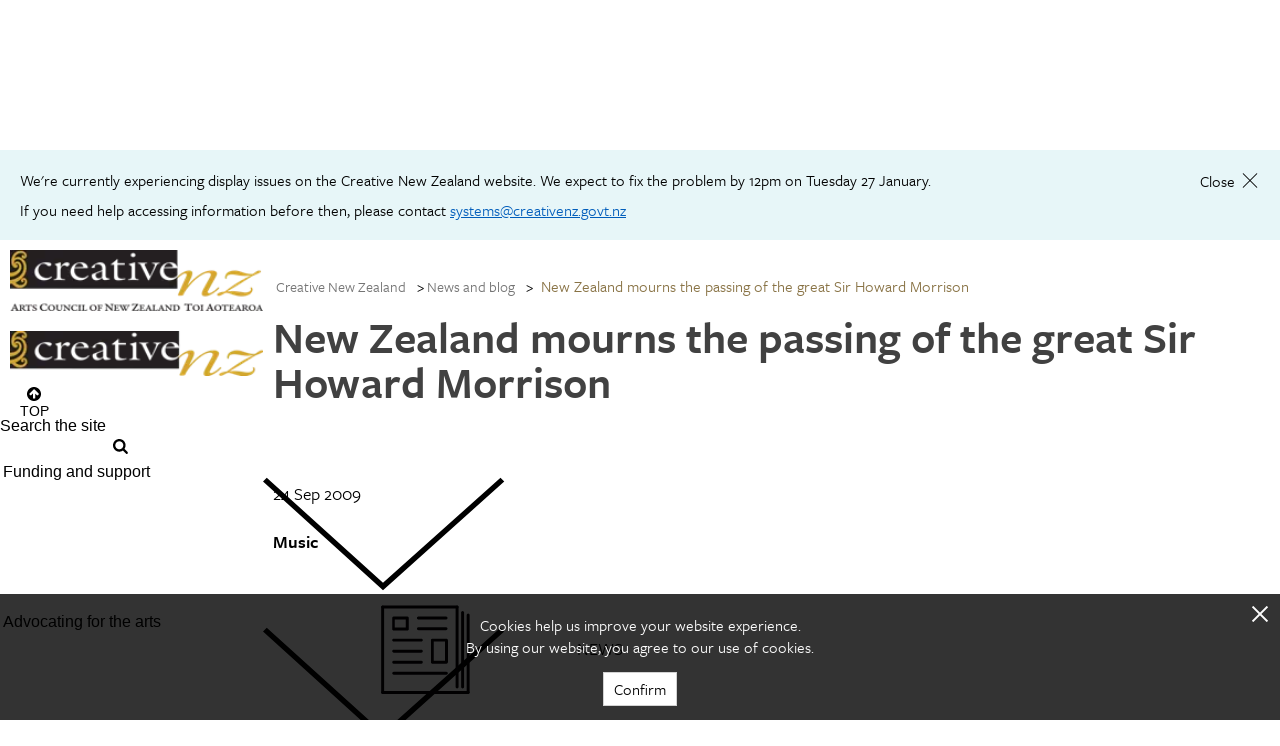

--- FILE ---
content_type: text/html; charset=utf-8
request_url: https://creativenz.govt.nz/News-and-blog/2022/06/15/02/25/36/New-Zealand-mourns-the-passing-of-the-great-Sir-Howard-Morrison
body_size: 20680
content:



<!DOCTYPE html>
<!--[if lt IE 7]>      <html class="no-js lt-ie9 lt-ie8 lt-ie7"> <![endif]-->
<!--[if IE 7]>         <html class="no-js lt-ie9 lt-ie8"> <![endif]-->
<!--[if IE 8]>         <html class="no-js lt-ie9"> <![endif]-->
<!--[if gt IE 8]><!-->
<html class="no-js" lang="en">
<!--<![endif]-->
<head>
<link href="/-/media/feature/experience-accelerator/bootstrap-5/bootstrap-5/styles/optimized-min.css?t=20220516T051809Z" rel="stylesheet" /><link href="/-/media/base-themes/core-libraries/styles/optimized-min.css?t=20220516T051811Z" rel="stylesheet" /><link href="/-/media/base-themes/main-theme/styles/optimized-min.css?t=20220516T051811Z" rel="stylesheet" /><link href="/-/media/base-themes/tooltipster/styles/optimized-min.css?t=20220323T032710Z" rel="stylesheet" /><link href="/-/media/themes/creative-nz/creativenz/creativenz/styles/optimized-min.css?t=20260123T172835Z" rel="stylesheet" />

    
    



<!-- Google Tag Manager -->
<script>(function(w,d,s,l,i){w[l]=w[l]||[];w[l].push({'gtm.start':
new Date().getTime(),event:'gtm.js'});var f=d.getElementsByTagName(s)[0],
j=d.createElement(s),dl=l!='dataLayer'?'&l='+l:'';j.async=true;j.src=
'https://www.googletagmanager.com/gtm.js?id='+i+dl;f.parentNode.insertBefore(
j,f);
})(window,document,'script','dataLayer','GTM-KC63CRP');</script>
<!-- End Google Tag Manager -->

<script>
  (function() {
	var config = {
      kitId: 'pvg2ztm'
	};
    var d = false;
    var tk = document.createElement('script');
    tk.src = '//use.typekit.net/' + config.kitId + '.js';
    tk.type = 'text/javascript';
    tk.async = 'true';
    tk.onload = tk.onreadystatechange = function() {
      var rs = this.readyState;
      if (d || rs && rs != 'complete' && rs != 'loaded') return;
      d = true;
	    try { Typekit.load(config); } catch (e) {}
    };
    var s = document.getElementsByTagName('script')[0];
    s.parentNode.insertBefore(tk, s);
  })();
</script>

    <title>News and blog | Creative New Zealand</title>


<link rel="canonical" href="https://creativenz.govt.nz/news-and-blog/2022/06/15/02/25/36/new-zealand-mourns-the-passing-of-the-great-sir-howard-morrison" />



<meta property="og:title"  content="New Zealand mourns the passing of the great Sir Howard Morrison" /><meta property="og:url"  content="https://creativenz.govt.nz/news-and-blog/2022/06/15/02/25/36/new-zealand-mourns-the-passing-of-the-great-sir-howard-morrison" />





<meta property="twitter:title"  content="New Zealand mourns the passing of the great Sir Howard Morrison" /><meta property="twitter:card"  content="summary_large_image" />

    <meta name="viewport" content="width=device-width, initial-scale=1"/>



<script id="mcjs">!function(c,h,i,m,p){m=c.createElement(h),p=c.getElementsByTagName(h)[0],m.async=1,m.src=i,p.parentNode.insertBefore(m,p)}(document,"script","https://chimpstatic.com/mcjs-connected/js/users/8b885a8ef81783c75c1d9cc8f/ea4c8061e0efbfcff0aec60f0.js");</script>
</head>
<body class="m-news-and-blog_detail default-device bodyclass">
    



<!-- Google Tag Manager (noscript) -->
<noscript><iframe
src="https://www.googletagmanager.com/ns.html?id=GTM-KC63CRP"
height="0" width="0"
style="display:none;visibility:hidden"></iframe></noscript>
<!-- End Google Tag Manager (noscript) -->

<div class="m-icon_source">
  <svg xmlns="http://www.w3.org/2000/svg">
    <symbol viewBox="0 0 37.3 30" id="m-icon_arrow-right">
      <title>icon_arrow-right</title>
      <g>
        <path d="M19,0.9C19.5,0.3,20.2,0,21,0c0.8,0,1.5,0.3,2.1,0.9L37.3,15L23.2,29.1c-0.6,0.6-1.3,0.9-2.1,0.9
          c-0.8,0-1.5-0.3-2.1-0.9c-0.6-0.6-0.9-1.3-0.9-2.1s0.3-1.6,0.9-2.1l6.9-6.9H3.1c-0.8,0-1.6-0.3-2.1-0.9C0.4,16.6,0.1,15.8,0,15
          c0-0.8,0.3-1.6,0.9-2.1c0.7-0.6,1.4-0.9,2.1-0.9h22.8L19,5.1c-0.6-0.6-0.9-1.3-0.9-2.1C18.1,2.2,18.4,1.4,19,0.9z"></path>
      </g>
    </symbol>
    <symbol viewBox="0 0 12.5 25" id="m-icon_arrow-signup">
      <title>icon_arrow-signup</title>
      <polyline points="0,0 12.5,12.5 0,25 "></polyline>
    </symbol>
    <symbol viewBox="0 0 20 20" id="m-icon_arrowtop">
      <title>icon_arrowtop</title>
      <g>
        <path d="M20,10c0,5.5-4.5,10-10,10S0,15.5,0,10S4.5,0,10,0S20,4.5,20,10z M9.4,3.5L8.2,4.7L3.5,9.4C3.4,9.6,3.3,9.8,3.3,10
        c0,0.2,0.1,0.4,0.2,0.6l1.2,1.2C4.9,11.9,5.1,12,5.3,12s0.4-0.1,0.6-0.2l2.5-2.5v6.5c0,0.5,0.4,0.8,0.8,0.8h1.7
        c0.5,0,0.8-0.4,0.8-0.8V9.3l2.5,2.5c0.2,0.2,0.4,0.2,0.6,0.2s0.4-0.1,0.6-0.2l1.2-1.2c0.2-0.2,0.2-0.4,0.2-0.6
        c0-0.2-0.1-0.4-0.2-0.6l-4.7-4.7l-1.2-1.2c-0.2-0.2-0.4-0.2-0.6-0.2S9.6,3.3,9.4,3.5z"></path>
      </g>
    </symbol>
    <symbol viewBox="0 0 9.8 16.7" id="m-icon_chevron-signup">
      <title>icon_chevron-signup</title>
      <g>
        <path d="M9.6,8.8l-7.8,7.8c-0.1,0.1-0.3,0.2-0.4,0.2S1.1,16.7,1,16.6l-0.8-0.8C0.1,15.6,0,15.5,0,15.3c0-0.1,0.1-0.3,0.2-0.4
        l6.6-6.6L0.2,1.8C0.1,1.7,0,1.5,0,1.4S0.1,1.1,0.2,1L1,0.2C1.1,0.1,1.3,0,1.4,0s0.3,0.1,0.4,0.2L9.6,8c0.1,0.1,0.2,0.3,0.2,0.4
        S9.7,8.7,9.6,8.8z"></path>
      </g>
    </symbol>
    <symbol viewBox="0 0 20 12" id="m-icon_chevron">
      <title>icon_chevron</title>
      <g>
        <path stroke-width="1" stroke-miterlimit="10" d="M19.7,1.8L10,10.5L0.4,1.8l0.3-0.3L10,9.9l9.4-8.4L19.7,1.8z
         M19.7,1.8"></path>
      </g>
    </symbol>
    <symbol viewBox="0 0 18.6 40" id="m-icon_facebook">
      <title>icon_facebook</title>
      <path d="M18.6,13h-6.3V8.8c0-1.6,1-1.9,1.8-1.9c0.7,0,4.5,0,4.5,0V0l-6.2,0C5.5,0,3.9,5.1,3.9,8.4V13H0V20h3.9c0,9.1,0,20,0,20h8.3
      c0,0,0-11,0-20h5.6L18.6,13z"></path>
    </symbol>
    <symbol viewBox="0 0 11.2 11.2" id="m-icon_glass">
      <title>icon_glass</title>
      <g>
        <path d="M10.3,11.2c-0.2,0-0.4-0.1-0.6-0.3L7.4,8.6C6.6,9.2,5.7,9.5,4.7,9.5C2.1,9.5,0,7.3,0,4.7S2.1,0,4.7,0s4.7,2.1,4.7,4.7
        c0,1-0.3,1.9-0.8,2.7l2.3,2.3c0.2,0.2,0.2,0.4,0.2,0.6C11.1,10.8,10.8,11.2,10.3,11.2z M4.7,1.7c-1.7,0-3,1.3-3,3s1.3,3,3,3
        s3-1.3,3-3S6.4,1.7,4.7,1.7z"></path>
      </g>
    </symbol>
    <symbol viewBox="0 0 13 13" id="m-icon_plus">
      <title>icon_plus</title>
      <line class="line_horz" stroke-miterlimit="10" x1="6.5" y1="0" x2="6.5" y2="13"></line>
      <line class="line_vert" stroke-miterlimit="10" x1="0" y1="6.5" x2="13" y2="6.5"></line>
    </symbol>
    <symbol viewBox="0 0 40 40" id="m-icon_rss">
      <title>icon_rss</title>
      <g>
        <path d="M37.8,2.2C36.3,0.7,34.6,0,32.5,0h-25C5.4,0,3.7,0.7,2.2,2.2C0.7,3.7,0,5.4,0,7.5v25c0,2.1,0.7,3.8,2.2,5.3
        C3.7,39.3,5.4,40,7.5,40h25c2.1,0,3.8-0.7,5.3-2.2c1.5-1.5,2.2-3.2,2.2-5.3v-25C40,5.4,39.3,3.7,37.8,2.2L37.8,2.2z M12.4,32.4
        c-0.7,0.7-1.4,1-2.4,1c-0.9,0-1.7-0.3-2.4-1c-0.7-0.7-1-1.4-1-2.4c0-0.9,0.3-1.7,1-2.4c0.7-0.7,1.4-1,2.4-1c0.9,0,1.7,0.3,2.4,1
        c0.7,0.7,1,1.4,1,2.4C13.3,30.9,13,31.7,12.4,32.4L12.4,32.4z M22.2,33.1c-0.2,0.2-0.4,0.3-0.6,0.3h-3.3c-0.2,0-0.4-0.1-0.6-0.2
        c-0.2-0.1-0.2-0.3-0.3-0.6c-0.2-2.7-1.2-5-3.2-6.9c-1.9-1.9-4.2-3-6.9-3.2c-0.2,0-0.4-0.1-0.6-0.3c-0.1-0.2-0.2-0.3-0.2-0.6v-3.3
        c0-0.2,0.1-0.4,0.3-0.6c0.2-0.2,0.4-0.3,0.6-0.2c4,0.2,7.5,1.8,10.3,4.6c2.8,2.8,4.4,6.3,4.6,10.3C22.5,32.7,22.4,32.9,22.2,33.1
        L22.2,33.1z M32.2,33.1c-0.2,0.2-0.4,0.3-0.6,0.3h-3.3c-0.2,0-0.4-0.1-0.6-0.2c-0.2-0.2-0.2-0.3-0.3-0.6c-0.1-3.5-1.1-6.8-2.9-9.8
        c-1.8-3-4.2-5.4-7.3-7.3c-3-1.8-6.3-2.8-9.8-2.9c-0.2,0-0.4-0.1-0.6-0.3c-0.2-0.2-0.2-0.3-0.2-0.6V8.4c0-0.2,0.1-0.4,0.3-0.6
        c0.2-0.2,0.4-0.3,0.6-0.2c2.7,0.1,5.3,0.6,7.7,1.5c2.5,0.9,4.7,2.1,6.8,3.6c2,1.5,3.8,3.3,5.3,5.3c1.5,2,2.7,4.3,3.6,6.8
        c0.9,2.5,1.4,5.1,1.5,7.7C32.5,32.7,32.4,32.9,32.2,33.1L32.2,33.1z M32.2,33.1"></path>
      </g>
    </symbol>
    <symbol viewBox="0 0 49.2 40" id="m-icon_twitter">
      <title>icon_twitter</title>
      <path d="M49.2,4.7c-1.8,0.8-3.8,1.3-5.8,1.6c2.1-1.2,3.7-3.2,4.4-5.6c-2,1.2-4.1,2-6.4,2.5C39.6,1.2,37,0,34.1,0
      C28.5,0,24,4.5,24,10.1c0,0.8,0.1,1.6,0.3,2.3C15.8,12,8.4,8,3.4,1.8C2.6,3.3,2.1,5.1,2.1,6.9c0,3.5,1.8,6.6,4.5,8.4
      c-1.7-0.1-3.2-0.5-4.6-1.3c0,0,0,0.1,0,0.1c0,4.9,3.5,9,8.1,9.9c-0.8,0.2-1.7,0.4-2.7,0.4c-0.7,0-1.3-0.1-1.9-0.2c1.3,4,5,6.9,9.4,7
      c-3.5,2.7-7.8,4.3-12.5,4.3c-0.8,0-1.6,0-2.4-0.1C4.5,38.3,9.8,40,15.5,40c18.6,0,28.7-15.4,28.7-28.7c0-0.4,0-0.9,0-1.3
      C46.2,8.5,47.9,6.8,49.2,4.7z"></path>
    </symbol>
    <symbol viewBox="0 0 20 20" id="m-icon_x">
      <title>icon_x</title>
      <g>
        <path d="M19.5,17.2l-2.3,2.3c-0.3,0.3-0.7,0.5-1.1,0.5c-0.4,0-0.8-0.2-1.1-0.5l-5-5l-5,5C4.7,19.8,4.3,20,3.9,20s-0.8-0.2-1.1-0.5
        l-2.3-2.3C0.2,16.9,0,16.5,0,16.1c0-0.4,0.2-0.8,0.5-1.1l5-5l-5-5C0.2,4.7,0,4.3,0,3.9s0.2-0.8,0.5-1.1l2.3-2.3
        C3.1,0.2,3.5,0,3.9,0S4.7,0.2,5,0.5l5,5l5-5C15.3,0.2,15.7,0,16.1,0c0.4,0,0.8,0.2,1.1,0.5l2.3,2.3C19.8,3.1,20,3.5,20,3.9
        S19.8,4.7,19.5,5l-5,5l5,5c0.3,0.3,0.5,0.7,0.5,1.1C20,16.5,19.8,16.9,19.5,17.2z"></path>
      </g>
    </symbol>
    <symbol viewBox="0 0 53.3 40" id="m-icon_youtube">
      <title>icon_youtube</title>
      <g>
        <path d="M43.3,0H10C4.5,0,0,4.5,0,10v20c0,5.5,4.5,10,10,10h33.3c5.5,0,10-4.5,10-10V10C53.3,4.5,48.8,0,43.3,0L43.3,0z M20,33.3
        V6.7L36.7,20L20,33.3z M20,33.3"></path>
      </g>
    </symbol>
    <symbol x="0px" y="0px" viewBox="0 0 512 512" id="m-icon_instagram">
      <title>icon_instagram</title>
      <g>
        <path class="st0" d="M256,49.5c67.3,0,75.2,0.3,101.8,1.5c24.6,1.1,37.9,5.2,46.8,8.7c11.8,4.6,20.2,10,29,18.8
		c8.8,8.8,14.3,17.2,18.8,29c3.4,8.9,7.6,22.2,8.7,46.8c1.2,26.6,1.5,34.5,1.5,101.8s-0.3,75.2-1.5,101.8
		c-1.1,24.6-5.2,37.9-8.7,46.8c-4.6,11.8-10,20.2-18.8,29c-8.8,8.8-17.2,14.3-29,18.8c-8.9,3.4-22.2,7.6-46.8,8.7
		c-26.6,1.2-34.5,1.5-101.8,1.5s-75.2-0.3-101.8-1.5c-24.6-1.1-37.9-5.2-46.8-8.7c-11.8-4.6-20.2-10-29-18.8
		c-8.8-8.8-14.3-17.2-18.8-29c-3.4-8.9-7.6-22.2-8.7-46.8c-1.2-26.6-1.5-34.5-1.5-101.8s0.3-75.2,1.5-101.8
		c1.1-24.6,5.2-37.9,8.7-46.8c4.6-11.8,10-20.2,18.8-29c8.8-8.8,17.2-14.3,29-18.8c8.9-3.4,22.2-7.6,46.8-8.7
		C180.8,49.7,188.7,49.5,256,49.5 M256,4.1c-68.4,0-77,0.3-103.9,1.5C125.3,6.8,107,11.1,91,17.3c-16.6,6.4-30.6,15.1-44.6,29.1
		c-14,14-22.6,28.1-29.1,44.6c-6.2,16-10.5,34.3-11.7,61.2C4.4,179,4.1,187.6,4.1,256c0,68.4,0.3,77,1.5,103.9
		c1.2,26.8,5.5,45.1,11.7,61.2c6.4,16.6,15.1,30.6,29.1,44.6c14,14,28.1,22.6,44.6,29.1c16,6.2,34.3,10.5,61.2,11.7
		c26.9,1.2,35.4,1.5,103.9,1.5s77-0.3,103.9-1.5c26.8-1.2,45.1-5.5,61.2-11.7c16.6-6.4,30.6-15.1,44.6-29.1
		c14-14,22.6-28.1,29.1-44.6c6.2-16,10.5-34.3,11.7-61.2c1.2-26.9,1.5-35.4,1.5-103.9s-0.3-77-1.5-103.9
		c-1.2-26.8-5.5-45.1-11.7-61.2c-6.4-16.6-15.1-30.6-29.1-44.6c-14-14-28.1-22.6-44.6-29.1c-16-6.2-34.3-10.5-61.2-11.7
		C333,4.4,324.4,4.1,256,4.1L256,4.1z"></path>
        <path class="st0" d="M256,126.6c-71.4,0-129.4,57.9-129.4,129.4S184.6,385.4,256,385.4S385.4,327.4,385.4,256
		S327.4,126.6,256,126.6z M256,340c-46.4,0-84-37.6-84-84s37.6-84,84-84c46.4,0,84,37.6,84,84S302.4,340,256,340z"></path>
        <circle class="st0" cx="390.5" cy="121.5" r="30.2"></circle>
      </g>
    </symbol>
    <symbol viewBox="0 0 100 100" class="uil-cube" id="m-icon_loader">
      <rect x="0" y="0" width="100" height="100" fill="none" class="bk"></rect>
      <g transform="translate(25 25)">
        <rect x="-20" y="-20" width="40" height="40" fill="#B39967" opacity="0.9" class="cube">
          <animateTransform attributeName="transform" type="scale" from="1.5" to="1" repeatCount="indefinite" begin="0s" dur="1s" calcMode="spline" keySplines="0.2 0.8 0.2 0.8" keyTimes="0;1"></animateTransform>
        </rect>
      </g>
      <g transform="translate(75 25)">
        <rect x="-20" y="-20" width="40" height="40" fill="#B39967" opacity="0.8" class="cube">
          <animateTransform attributeName="transform" type="scale" from="1.5" to="1" repeatCount="indefinite" begin="0.1s" dur="1s" calcMode="spline" keySplines="0.2 0.8 0.2 0.8" keyTimes="0;1"></animateTransform>
        </rect>
      </g>
      <g transform="translate(25 75)">
        <rect x="-20" y="-20" width="40" height="40" fill="#B39967" opacity="0.7" class="cube">
          <animateTransform attributeName="transform" type="scale" from="1.5" to="1" repeatCount="indefinite" begin="0.3s" dur="1s" calcMode="spline" keySplines="0.2 0.8 0.2 0.8" keyTimes="0;1"></animateTransform>
        </rect>
      </g>
      <g transform="translate(75 75)">
        <rect x="-20" y="-20" width="40" height="40" fill="#B39967" opacity="0.6" class="cube">
          <animateTransform attributeName="transform" type="scale" from="1.5" to="1" repeatCount="indefinite" begin="0.2s" dur="1s" calcMode="spline" keySplines="0.2 0.8 0.2 0.8" keyTimes="0;1"></animateTransform>
        </rect>
      </g>
    </symbol>
    <symbol id="m-icon_blog" viewBox="0 0 38.7 40.7" enable-background="new 0 0 38.7 40.7" xml:space="preserve">
      <line fill="none" stroke="#000000" stroke-width="0.9802" stroke-miterlimit="10" x1="11.1" y1="14.9" x2="29.1" y2="14.9"></line>
      <line fill="none" stroke="#000000" stroke-width="0.9802" stroke-miterlimit="10" x1="11.1" y1="19.2" x2="29.1" y2="19.2"></line>
      <line fill="none" stroke="#000000" stroke-width="0.9802" stroke-miterlimit="10" x1="11.1" y1="23.5" x2="29.1" y2="23.5"></line>
      <polygon fill-rule="evenodd" clip-rule="evenodd" fill="none" stroke="#000000" stroke-width="0.9218" stroke-miterlimit="10" points="
      6,6.7 6,30.6 22.1,30.6 25.6,34.7 29,30.6 34,30.6 34,6.7 "></polygon>
    </symbol>
    <symbol id="m-icon_news" viewBox="0 0 38.7 40.7" enable-background="new 0 0 38.7 40.7" xml:space="preserve">
      <g>
        <path fill-rule="evenodd" clip-rule="evenodd" fill="#050008" d="M29,30.1c0,0.2-0.2,0.4-0.4,0.4c-0.2,0-0.4-0.2-0.4-0.4V8.4
          c0-0.2,0.2-0.4,0.4-0.4C28.8,8,29,8.2,29,8.4V30.1z M29,30.1"></path>
        <path fill-rule="evenodd" clip-rule="evenodd" fill="#050008" d="M8.8,31.6c0,0.2-0.2,0.4-0.4,0.4C8.2,32,8,31.8,8,31.6V8.4
          C8,8.2,8.2,8,8.4,8c0.2,0,0.4,0.2,0.4,0.4V31.6z M8.8,31.6"></path>
        <path fill-rule="evenodd" clip-rule="evenodd" fill="#050008" d="M8.4,32C8.2,32,8,31.8,8,31.6c0-0.2,0.2-0.4,0.4-0.4h23.2
          c0.2,0,0.4,0.2,0.4,0.4c0,0.2-0.2,0.4-0.4,0.4H8.4z M8.4,32"></path>
        <path fill-rule="evenodd" clip-rule="evenodd" fill="#050008" d="M32,31.6c0,0.2-0.2,0.4-0.4,0.4c-0.2,0-0.4-0.2-0.4-0.4v-21
          c0-0.2,0.2-0.4,0.4-0.4c0.2,0,0.4,0.2,0.4,0.4V31.6z M32,31.6"></path>
        <path fill-rule="evenodd" clip-rule="evenodd" fill="#050008" d="M8.4,8.8C8.2,8.8,8,8.6,8,8.4C8,8.2,8.2,8,8.4,8h20.3
          C28.8,8,29,8.2,29,8.4c0,0.2-0.2,0.4-0.4,0.4H8.4z M8.4,8.8"></path>
        <path fill-rule="evenodd" clip-rule="evenodd" fill="#050008" d="M18.1,11.8c-0.2,0-0.4-0.2-0.4-0.4c0-0.2,0.2-0.4,0.4-0.4h7.5
          c0.2,0,0.4,0.2,0.4,0.4c0,0.2-0.2,0.4-0.4,0.4H18.1z M18.1,11.8"></path>
        <path fill-rule="evenodd" clip-rule="evenodd" fill="#050008" d="M11.4,11h3.7c0.2,0,0.4,0.2,0.4,0.4v3c0,0.2-0.2,0.4-0.4,0.4h-3.7
          c-0.2,0-0.4-0.2-0.4-0.4v-3C11,11.2,11.2,11,11.4,11L11.4,11z M14.7,11.8h-3V14h3V11.8z M14.7,11.8"></path>
        <path fill-rule="evenodd" clip-rule="evenodd" fill="#050008" d="M30.5,30.1c0,0.2-0.2,0.4-0.4,0.4c-0.2,0-0.4-0.2-0.4-0.4V9.9
          c0-0.2,0.2-0.4,0.4-0.4c0.2,0,0.4,0.2,0.4,0.4V30.1z M30.5,30.1"></path>
        <path fill-rule="evenodd" clip-rule="evenodd" fill="#050008" d="M11.4,17.8c-0.2,0-0.4-0.2-0.4-0.4c0-0.2,0.2-0.4,0.4-0.4h7.5
          c0.2,0,0.4,0.2,0.4,0.4c0,0.2-0.2,0.4-0.4,0.4H11.4z M11.4,17.8"></path>
        <path fill-rule="evenodd" clip-rule="evenodd" fill="#050008" d="M11.4,20.8c-0.2,0-0.4-0.2-0.4-0.4c0-0.2,0.2-0.4,0.4-0.4h7.5
          c0.2,0,0.4,0.2,0.4,0.4c0,0.2-0.2,0.4-0.4,0.4H11.4z M11.4,20.8"></path>
        <path fill-rule="evenodd" clip-rule="evenodd" fill="#050008" d="M11.4,26.8c-0.2,0-0.4-0.2-0.4-0.4c0-0.2,0.2-0.4,0.4-0.4h14.3
          c0.2,0,0.4,0.2,0.4,0.4c0,0.2-0.2,0.4-0.4,0.4H11.4z M11.4,26.8"></path>
        <path fill-rule="evenodd" clip-rule="evenodd" fill="#050008" d="M21.9,17h3.8c0.2,0,0.4,0.2,0.4,0.4v6c0,0.2-0.2,0.4-0.4,0.4h-3.8
          c-0.2,0-0.4-0.2-0.4-0.4v-6C21.5,17.2,21.7,17,21.9,17L21.9,17z M25.3,17.8h-3V23h3V17.8z M25.3,17.8"></path>
        <path fill-rule="evenodd" clip-rule="evenodd" fill="#050008" d="M18.1,14.7c-0.2,0-0.4-0.2-0.4-0.4c0-0.2,0.2-0.4,0.4-0.4h7.5
          c0.2,0,0.4,0.2,0.4,0.4c0,0.2-0.2,0.4-0.4,0.4H18.1z M18.1,14.7"></path>
        <path fill-rule="evenodd" clip-rule="evenodd" fill="#050008" d="M11.4,23.8c-0.2,0-0.4-0.2-0.4-0.4c0-0.2,0.2-0.4,0.4-0.4h7.5
          c0.2,0,0.4,0.2,0.4,0.4s-0.2,0.4-0.4,0.4H11.4z M11.4,23.8"></path>
      </g>
    </symbol>
    <symbol id="m-icon_events" viewBox="0 0 38.7 40.7" enable-background="new 0 0 38.7 40.7" xml:space="preserve">
      <polygon fill-rule="evenodd" clip-rule="evenodd" fill="none" stroke="#000000" stroke-width="0.9278" stroke-miterlimit="10" points="
        28.2,33.2 33.2,33.2 33.2,9.4 4.8,9.4 4.8,33.2 21.2,33.2 "></polygon>
      <rect x="9.3" y="15.2" fill="#020202" width="4.4" height="4.4"></rect>
      <rect x="17" y="15.2" fill="#020202" width="4.4" height="4.4"></rect>
      <rect x="24.7" y="15.2" fill="#020202" width="4.4" height="4.4"></rect>
      <rect x="9.3" y="22.4" fill="#020202" width="4.4" height="4.4"></rect>
      <rect x="17" y="22.4" fill="#020202" width="4.4" height="4.4"></rect>
      <rect x="24.7" y="22.4" fill="#020202" width="4.4" height="4.4"></rect>
      <rect x="10.3" y="6.6" fill="#020202" width="2.3" height="4.4"></rect>
      <rect x="25.7" y="6.6" fill="#020202" width="2.5" height="4.4"></rect>
    </symbol>
	<symbol viewBox="0 0 24 24" id="m-icon_loadmore">
	  <title>m-icon_loadmore</title>
	  <g>
		<path fill="none" stroke="#b39964" stroke-width="2" d="M20,8 C18.5974037,5.04031171 15.536972,3 12,3 C7.02943725,3 3,7.02943725 3,12 C3,16.9705627 7.02943725,21 12,21 L12,21 C16.9705627,21 21,16.9705627 21,12 M21,3 L21,9 L15,9"/>
	  </g>
	</symbol>
  </svg>
</div>
    


<div id="notification">
    


    <div class="component header-notification">
<p><p>We're currently experiencing display issues on the Creative New Zealand website. We expect to fix the problem by 12pm on Tuesday 27 January. </p>
<p>If you need help accessing information before then, please contact <a href="mailto:systems@creativenz.govt.nz">systems@creativenz.govt.nz</a></p></p>
<span class="close">
    <span class="text">Close</span>
    <span class="x-icon"></span>
</span>    </div>

</div>
<div id="mobile-header" class="l-hide-tablet">
    <div class="m-navigation--header_top">
        <div class="l-12_navigation">
            <div class="row h-100">



<div class="component container">
    <div class="component-content" >
<div class="row h-100">
<div class="component image col-12">
    <div class="component-content">
<p class="m-navigation--logo col-12">
  <a href="/">
    <span>
      <img src="/-/media/feature/creative-nz/logo--small.png?w=250&hash=C3AAA17FB1A937DF42971487017B97C9" alt="Logo cnz small" width="250" height="44" />
    </span>
  </a>
</p>    </div>
</div>



<div class="component container col-12 m-navigation--header_top_nav">
    <div class="component-content" >
<div class="row h-100">

<div class="row component column-splitter">
        <div class="col-6">
            <div class="row h-100">

<div class="component link col-12">
    <div class="component-content">

<a href="#bottom" class="m-nav_menu t-freight-sans-pro_book"><span>Menu</span><svg class="m-icon"><use xlink:href="#m-icon_chevron-signup" /></svg></a>    </div>
</div></div>
        </div>
        <div class="col-6">
            <div class="row h-100">

<div class="component link col-12">
    <div class="component-content">

<a href="/search" class="m-nav_search t-freight-sans-pro_book"><span>Search</span><svg class="m-icon"><use xlink:href="#m-icon_glass" /></svg></a>    </div>
</div></div>
        </div>
</div></div>    </div>
</div></div>    </div>
</div></div>
        </div>
    </div>
</div>
<!-- #wrapper -->
<div id="wrapper" class="m-grid_page ">
    <div id="left" class="col-auto">
        <div class="m-grid_page--navigation not-print h-100">
            <div class="row h-100">


<div class="row component column-splitter">
        <div class="col-auto m-navigation--fixed-width">
            <div class="row h-100">


<div class="component container col-12 m-grid_page--navigation-global h-100">
    <div class="component-content" >
<div class="row h-100">


<div class="component container col-12 m-navigation--header_bottom">
    <div class="component-content" >
<div class="row h-100">
<div class="component g-0 col-12">
    <div class="component-content">
<div class="l-12_navigation">    <p class="m-navigation--logo col-12">
      <a href="/">
        <span>
          <img src="/-/media/feature/creative-nz/logo.png" alt="Logo cnz  large" sizes="(max-width: 229px) 229px" srcset="/-/media/feature/creative-nz/logo.png?w=229&amp;hash=5CC34F96C62982F2A97AB663A5AF3F2E 229w" class="l-img" width="229" height="55" />
        </span>
      </a>
    </p></div>    </div>
</div>
</div>    </div>
</div>


<div class="component container col-12 m-navigation--header_bottom m-navigation--header_bottom_mobile" id="bottom">
    <div class="component-content" >
<div class="row h-100">
<div class="component g-0 col-9 col-md-12">
    <div class="component-content">
<div class="l-12_navigation">    <p class="m-navigation--logo col-12">
      <a href="/">
        <span>
          <img src="/-/media/feature/creative-nz/logo--small.png" alt="Logo cnz small" sizes="(max-width: 229px) 229px" srcset="/-/media/feature/creative-nz/logo--small.png?w=229&amp;hash=B3490C4FB69D650F309E90C5ACFC2CE2 229w" class="l-img" width="229" height="55" />
        </span>
      </a>
    </p></div>    </div>
</div>


<div class="component link col-3 m-backtotop">
    <div class="component-content">

<nav class="m-navigation--top lc-2-12">
      <p class="m-button_nav-top l-hide-tablet">
        <svg class="m-icon">
          <use xlink:href="#m-icon_arrowtop"></use>
        </svg>
        <a href="#top">
            Top
        </a>
      </p>
    </nav>    </div>
</div></div>    </div>
</div>


<div class="component container col-12 m-navigation">
    <div class="component-content" >
<div class="row h-100">

<div class="component search-box g-0 col-12" data-properties='{"endpoint":"//sxa/extendedsearch/highlightedresults/","suggestionEndpoint":"//sxa/search/suggestions/","suggestionsMode":"ShowSearchResults","resultPage":"/search","targetSignature":"global-content-search","v":"{5BEA1FF6-08AC-4F48-9A16-C288C06604AB}","s":"","p":20,"l":"","languageSource":"SearchResultsLanguage","searchResultsSignature":"global-content-search","itemid":"{E9010F21-898C-4252-A7D6-DC868B8E84FA}","minSuggestionsTriggerCharacterCount":2,"searchOnKeyup":false}'>
    <div class="m-navigation--search component-content">
        <fieldset class="m-navigation--item">
            <legend>Search the site</legend>
            <div class="container-fluid">
                <div class="m-navigation--link row">
                    <div class="col-10 p-0">
                        <label for="search_text" class="sr-only">Search</label>
                        <input type="text" id="search_text" class="search-box-input" autocomplete="off" name="textBoxSearch" maxlength="100" placeholder="Search" />
                    </div>
                    <div class="col-2 p-0">
                        <button class="search-box-button-with-redirect m-button_nav-submit" type="submit" style="border: none; background-color: transparent !important" aria-label="Press enter to search globally">
                            <svg class="m-icon">
                                <use xmlns:xlink="http://www.w3.org/1999/xlink" xlink:href="#m-icon_glass"></use>
                            </svg>
                        </button>
                    </div>
                </div>
            </div>
        </fieldset>
    </div>
</div>

    <div class="component g-0 col-12">
        <div class="component-content">
            <nav aria-label="Navigation Menu" class="m-navigation--nav">

    <ul class="m-navigation--items_level1" role="menu" aria-expanded="true" >
        <li role="menuitem" class="m-navigation--item_level1 ">
<div class="container-fluid m-navigation--link"><div class="row">    
    <div class="col-10 component container ">
        <a class="nav-link" href="/funding-and-support" aria-label="Funding and support ">Funding and support </a>
    </div>
    <div class="col-2 component container">
        <div class="component-content m-button-container h-100 d-flex">
            <button type="button" aria-label="Expand this menu using space bar" aria-controls="" class="m-button m-navigation--node-control" data-text-expanded="Collapse this menu using space bar" data-text-collapsed="Expand this menu using space bar">
                <span class="m-button--icon">
                    <svg class="m-icon m-icon_chevron" focusable="false">
                        <use xlink:href="#m-icon_chevron" xlink:title="Expand this menu using space bar"></use>
                    </svg>
                </span>
            </button>
        </div>
    </div>
</div></div>
    <ul class="m-navigation--items_level2" role="menu" aria-expanded="false" id=m_navigation--node-116>
        <li role="menuitem" class="m-navigation--item_level2 ">
<div class="container-fluid m-navigation--link"><div class="row"><div class="col-12 component container ">
        <a class="nav-link" aria-label="Early career artists" href="/funding-and-support/early-career-artists">Early career artists</a>
    </div></div></div>        </li>
        <li role="menuitem" class="m-navigation--item_level2 ">
<div class="container-fluid m-navigation--link"><div class="row"><div class="col-12 component container ">
        <a class="nav-link" aria-label="Artists and practitioners" href="/funding-and-support/artists-and-practitioners">Artists and practitioners</a>
    </div></div></div>        </li>
        <li role="menuitem" class="m-navigation--item_level2 ">
<div class="container-fluid m-navigation--link"><div class="row"><div class="col-12 component container ">
        <a class="nav-link" aria-label="Arts organisations and groups" href="/funding-and-support/arts-organisations-and-groups">Arts organisations and groups</a>
    </div></div></div>        </li>
        <li role="menuitem" class="m-navigation--item_level2 ">
<div class="container-fluid m-navigation--link"><div class="row"><div class="col-10 component container ">
        <a class="nav-link" aria-label="All opportunities" href="/funding-and-support/all-opportunities">All opportunities</a>
    </div>
    <div class="col-2 component container h-100 d-flex align-self-center">
        <div class="component-content m-button-container w-100">
            <button type="button" aria-label="Expand this menu using space bar" aria-controls="" class="m-button m-navigation--node-control" data-text-expanded="Collapse this menu using space bar" data-text-collapsed="Expand this menu using space bar">
                <span class="m-button--icon">
                    <svg class="m-icon m-icon_plus" focusable="false">
                        <use xlink:href="#m-icon_plus" xlink:title="Expand this menu using space bar"></use>
                    </svg>
                </span>
            </button>
        </div>
    </div></div></div>
    <ul class="m-navigation--items_level3" role="menu" aria-expanded="false" id=m_navigation--node-120>
        <li role="menuitem" class="m-navigation--item_level3 ">
<div class="container-fluid m-navigation--link"><div class="row">
<div class="col-12 component container ">
        <a class="nav-link" aria-label="Funding calendar" href="/funding-and-support/all-opportunities/funding-calendar">Funding calendar</a>
    </div></div></div>        </li>
        <li role="menuitem" class="m-navigation--item_level3 ">
<div class="container-fluid m-navigation--link"><div class="row">
<div class="col-12 component container ">
        <a class="nav-link" aria-label="Other sources of funding and support" href="/funding-and-support/all-opportunities/other-sources-of-funding-and-support">Other sources of funding and support</a>
    </div></div></div>        </li>
    </ul>
        </li>
        <li role="menuitem" class="m-navigation--item_level2 ">
<div class="container-fluid m-navigation--link"><div class="row"><div class="col-10 component container ">
        <a class="nav-link" aria-label="Advice and support" href="/funding-and-support/advice-and-support">Advice and support</a>
    </div>
    <div class="col-2 component container h-100 d-flex align-self-center">
        <div class="component-content m-button-container w-100">
            <button type="button" aria-label="Expand this menu using space bar" aria-controls="" class="m-button m-navigation--node-control" data-text-expanded="Collapse this menu using space bar" data-text-collapsed="Expand this menu using space bar">
                <span class="m-button--icon">
                    <svg class="m-icon m-icon_plus" focusable="false">
                        <use xlink:href="#m-icon_plus" xlink:title="Expand this menu using space bar"></use>
                    </svg>
                </span>
            </button>
        </div>
    </div></div></div>
    <ul class="m-navigation--items_level3" role="menu" aria-expanded="false" id=m_navigation--node-123>
        <li role="menuitem" class="m-navigation--item_level3 ">
<div class="container-fluid m-navigation--link"><div class="row">
<div class="col-10 component container ">
        <a class="nav-link" aria-label="Before you apply" href="/funding-and-support/advice-and-support/before-you-apply">Before you apply</a>
    </div>
    <div class="col-2 component container h-100 d-flex align-self-center">
        <div class="component-content m-button-container w-100">
            <button type="button" aria-label="Expand this menu using space bar" aria-controls="" class="m-button m-navigation--node-control" data-text-expanded="Collapse this menu using space bar" data-text-collapsed="Expand this menu using space bar">
                <span class="m-button--icon">
                    <svg class="m-icon m-icon_plus" focusable="false">
                        <use xlink:href="#m-icon_plus" xlink:title="Expand this menu using space bar"></use>
                    </svg>
                </span>
            </button>
        </div>
    </div></div></div>
    <ul class="m-navigation--items_level4" role="menu" aria-expanded="false" id=m_navigation--node-124>
        <li role="menuitem" class="m-navigation--item_level4 ">
<div class="container-fluid m-navigation--link"><div class="row">
       <div class="col-12 component container "><a class="nav-link" href="/funding-and-support/advice-and-support/before-you-apply/applicant-types" aria-label="Applicant types">Applicant types</a></div>
</div></div>        </li>
        <li role="menuitem" class="m-navigation--item_level4 ">
<div class="container-fluid m-navigation--link"><div class="row">
       <div class="col-12 component container "><a class="nav-link" href="/funding-and-support/advice-and-support/before-you-apply/terms-and-conditions-of-funding" aria-label="Terms and Conditions of Funding">Terms and Conditions of Funding</a></div>
</div></div>        </li>
    </ul>
        </li>
        <li role="menuitem" class="m-navigation--item_level3 ">
<div class="container-fluid m-navigation--link"><div class="row">
<div class="col-12 component container ">
        <a class="nav-link" aria-label="Making an application" href="/funding-and-support/advice-and-support/making-an-application">Making an application</a>
    </div></div></div>        </li>
        <li role="menuitem" class="m-navigation--item_level3 ">
<div class="container-fluid m-navigation--link"><div class="row">
<div class="col-10 component container ">
        <a class="nav-link" aria-label="If you receive funding" href="/funding-and-support/advice-and-support/if-you-receive-funding">If you receive funding</a>
    </div>
    <div class="col-2 component container h-100 d-flex align-self-center">
        <div class="component-content m-button-container w-100">
            <button type="button" aria-label="Expand this menu using space bar" aria-controls="" class="m-button m-navigation--node-control" data-text-expanded="Collapse this menu using space bar" data-text-collapsed="Expand this menu using space bar">
                <span class="m-button--icon">
                    <svg class="m-icon m-icon_plus" focusable="false">
                        <use xlink:href="#m-icon_plus" xlink:title="Expand this menu using space bar"></use>
                    </svg>
                </span>
            </button>
        </div>
    </div></div></div>
    <ul class="m-navigation--items_level4" role="menu" aria-expanded="false" id=m_navigation--node-128>
        <li role="menuitem" class="m-navigation--item_level4 ">
<div class="container-fluid m-navigation--link"><div class="row">
       <div class="col-12 component container "><a class="nav-link" href="/funding-and-support/advice-and-support/if-you-receive-funding/add-an-activity-record-to-your-report" aria-label="Add an activity record to your report">Add an activity record to your report</a></div>
</div></div>        </li>
        <li role="menuitem" class="m-navigation--item_level4 ">
<div class="container-fluid m-navigation--link"><div class="row">
       <div class="col-12 component container "><a class="nav-link" href="/funding-and-support/advice-and-support/if-you-receive-funding/activity-details-and-statistics" aria-label="Activity details and statistics">Activity details and statistics</a></div>
</div></div>        </li>
        <li role="menuitem" class="m-navigation--item_level4 ">
<div class="container-fluid m-navigation--link"><div class="row">
       <div class="col-12 component container "><a class="nav-link" href="/funding-and-support/advice-and-support/if-you-receive-funding/how-to-count-activity-statistics" aria-label="How to count Activity statistics">How to count Activity statistics</a></div>
</div></div>        </li>
        <li role="menuitem" class="m-navigation--item_level4 ">
<div class="container-fluid m-navigation--link"><div class="row">
       <div class="col-12 component container "><a class="nav-link" href="/funding-and-support/advice-and-support/if-you-receive-funding/creative-new-zealand-logos" aria-label="How to use Creative New Zealand logos">How to use Creative New Zealand logos</a></div>
</div></div>        </li>
    </ul>
        </li>
        <li role="menuitem" class="m-navigation--item_level3 ">
<div class="container-fluid m-navigation--link"><div class="row">
<div class="col-10 component container ">
        <a class="nav-link" aria-label="Speak with an adviser" href="/funding-and-support/advice-and-support/talk-with-an-adviser">Speak with an adviser</a>
    </div>
    <div class="col-2 component container h-100 d-flex align-self-center">
        <div class="component-content m-button-container w-100">
            <button type="button" aria-label="Expand this menu using space bar" aria-controls="" class="m-button m-navigation--node-control" data-text-expanded="Collapse this menu using space bar" data-text-collapsed="Expand this menu using space bar">
                <span class="m-button--icon">
                    <svg class="m-icon m-icon_plus" focusable="false">
                        <use xlink:href="#m-icon_plus" xlink:title="Expand this menu using space bar"></use>
                    </svg>
                </span>
            </button>
        </div>
    </div></div></div>
    <ul class="m-navigation--items_level4" role="menu" aria-expanded="false" id=m_navigation--node-133>
        <li role="menuitem" class="m-navigation--item_level4 ">
<div class="container-fluid m-navigation--link"><div class="row">
       <div class="col-12 component container "><a class="nav-link" href="/funding-and-support/advice-and-support/talk-with-an-adviser/supported-application-service" aria-label="Supported application service">Supported application service</a></div>
</div></div>        </li>
    </ul>
        </li>
        <li role="menuitem" class="m-navigation--item_level3 ">
<div class="container-fluid m-navigation--link"><div class="row">
<div class="col-10 component container ">
        <a class="nav-link" aria-label="CNZ portal help" href="/funding-and-support/advice-and-support/cnz-portal-help">CNZ portal help</a>
    </div>
    <div class="col-2 component container h-100 d-flex align-self-center">
        <div class="component-content m-button-container w-100">
            <button type="button" aria-label="Expand this menu using space bar" aria-controls="" class="m-button m-navigation--node-control" data-text-expanded="Collapse this menu using space bar" data-text-collapsed="Expand this menu using space bar">
                <span class="m-button--icon">
                    <svg class="m-icon m-icon_plus" focusable="false">
                        <use xlink:href="#m-icon_plus" xlink:title="Expand this menu using space bar"></use>
                    </svg>
                </span>
            </button>
        </div>
    </div></div></div>
    <ul class="m-navigation--items_level4" role="menu" aria-expanded="false" id=m_navigation--node-135>
        <li role="menuitem" class="m-navigation--item_level4 ">
<div class="container-fluid m-navigation--link"><div class="row">
       <div class="col-12 component container "><a class="nav-link" href="/funding-and-support/advice-and-support/cnz-portal-help/manage-my-cnz-account" aria-label="Manage my CNZ account">Manage my CNZ account</a></div>
</div></div>        </li>
        <li role="menuitem" class="m-navigation--item_level4 ">
<div class="container-fluid m-navigation--link"><div class="row">
       <div class="col-12 component container "><a class="nav-link" href="/funding-and-support/advice-and-support/cnz-portal-help/apply" aria-label="Apply">Apply</a></div>
</div></div>        </li>
        <li role="menuitem" class="m-navigation--item_level4 ">
<div class="container-fluid m-navigation--link"><div class="row">
       <div class="col-12 component container "><a class="nav-link" href="/funding-and-support/advice-and-support/cnz-portal-help/report" aria-label="Report">Report</a></div>
</div></div>        </li>
        <li role="menuitem" class="m-navigation--item_level4 ">
<div class="container-fluid m-navigation--link"><div class="row">
       <div class="col-12 component container "><a class="nav-link" href="/funding-and-support/advice-and-support/cnz-portal-help/assess" aria-label="Assess">Assess</a></div>
</div></div>        </li>
    </ul>
        </li>
        <li role="menuitem" class="m-navigation--item_level3 ">
<div class="container-fluid m-navigation--link"><div class="row">
<div class="col-10 component container ">
        <a class="nav-link" aria-label="Investment programme guidelines" href="/funding-and-support/advice-and-support/investment-programme-guidelines">Investment programme guidelines</a>
    </div>
    <div class="col-2 component container h-100 d-flex align-self-center">
        <div class="component-content m-button-container w-100">
            <button type="button" aria-label="Expand this menu using space bar" aria-controls="" class="m-button m-navigation--node-control" data-text-expanded="Collapse this menu using space bar" data-text-collapsed="Expand this menu using space bar">
                <span class="m-button--icon">
                    <svg class="m-icon m-icon_plus" focusable="false">
                        <use xlink:href="#m-icon_plus" xlink:title="Expand this menu using space bar"></use>
                    </svg>
                </span>
            </button>
        </div>
    </div></div></div>
    <ul class="m-navigation--items_level4" role="menu" aria-expanded="false" id=m_navigation--node-140>
        <li role="menuitem" class="m-navigation--item_level4 ">
<div class="container-fluid m-navigation--link"><div class="row">
       <div class="col-12 component container "><a class="nav-link" href="/funding-and-support/advice-and-support/investment-programme-guidelines/submit-your-programme-and-budget" aria-label="Programme and budget projections">Programme and budget projections</a></div>
</div></div>        </li>
        <li role="menuitem" class="m-navigation--item_level4 ">
<div class="container-fluid m-navigation--link"><div class="row">
       <div class="col-12 component container "><a class="nav-link" href="/funding-and-support/advice-and-support/investment-programme-guidelines/6-month-reports" aria-label="6-month reports">6-month reports</a></div>
</div></div>        </li>
        <li role="menuitem" class="m-navigation--item_level4 ">
<div class="container-fluid m-navigation--link"><div class="row">
       <div class="col-12 component container "><a class="nav-link" href="/funding-and-support/advice-and-support/investment-programme-guidelines/development-goals" aria-label="Development goals">Development goals</a></div>
</div></div>        </li>
        <li role="menuitem" class="m-navigation--item_level4 ">
<div class="container-fluid m-navigation--link"><div class="row">
       <div class="col-12 component container "><a class="nav-link" href="/funding-and-support/advice-and-support/investment-programme-guidelines/financial-year-end-reports" aria-label="Financial year end reports">Financial year end reports</a></div>
</div></div>        </li>
        <li role="menuitem" class="m-navigation--item_level4 ">
<div class="container-fluid m-navigation--link"><div class="row">
       <div class="col-12 component container "><a class="nav-link" href="/funding-and-support/advice-and-support/investment-programme-guidelines/assessment-criteria" aria-label="Assessment criteria">Assessment criteria</a></div>
</div></div>        </li>
    </ul>
        </li>
    </ul>
        </li>
        <li role="menuitem" class="m-navigation--item_level2 ">
<div class="container-fluid m-navigation--link"><div class="row"><div class="col-10 component container ">
        <a class="nav-link" aria-label="Sustainable careers" href="/funding-and-support/sustainable-careers">Sustainable careers</a>
    </div>
    <div class="col-2 component container h-100 d-flex align-self-center">
        <div class="component-content m-button-container w-100">
            <button type="button" aria-label="Expand this menu using space bar" aria-controls="" class="m-button m-navigation--node-control" data-text-expanded="Collapse this menu using space bar" data-text-collapsed="Expand this menu using space bar">
                <span class="m-button--icon">
                    <svg class="m-icon m-icon_plus" focusable="false">
                        <use xlink:href="#m-icon_plus" xlink:title="Expand this menu using space bar"></use>
                    </svg>
                </span>
            </button>
        </div>
    </div></div></div>
    <ul class="m-navigation--items_level3" role="menu" aria-expanded="false" id=m_navigation--node-146>
        <li role="menuitem" class="m-navigation--item_level3 ">
<div class="container-fluid m-navigation--link"><div class="row">
<div class="col-12 component container ">
        <a class="nav-link" aria-label="Make connections" href="/funding-and-support/sustainable-careers/make-connections">Make connections</a>
    </div></div></div>        </li>
        <li role="menuitem" class="m-navigation--item_level3 ">
<div class="container-fluid m-navigation--link"><div class="row">
<div class="col-12 component container ">
        <a class="nav-link" aria-label="Navigate the law" href="/funding-and-support/sustainable-careers/navigate-the-law">Navigate the law</a>
    </div></div></div>        </li>
        <li role="menuitem" class="m-navigation--item_level3 ">
<div class="container-fluid m-navigation--link"><div class="row">
<div class="col-12 component container ">
        <a class="nav-link" aria-label="Navigate your finances" href="/funding-and-support/sustainable-careers/navigate-your-finances">Navigate your finances</a>
    </div></div></div>        </li>
    </ul>
        </li>
        <li role="menuitem" class="m-navigation--item_level2 ">
<div class="container-fluid m-navigation--link"><div class="row"><div class="col-10 component container ">
        <a class="nav-link" aria-label="Results" href="/funding-and-support/results">Results</a>
    </div>
    <div class="col-2 component container h-100 d-flex align-self-center">
        <div class="component-content m-button-container w-100">
            <button type="button" aria-label="Expand this menu using space bar" aria-controls="" class="m-button m-navigation--node-control" data-text-expanded="Collapse this menu using space bar" data-text-collapsed="Expand this menu using space bar">
                <span class="m-button--icon">
                    <svg class="m-icon m-icon_plus" focusable="false">
                        <use xlink:href="#m-icon_plus" xlink:title="Expand this menu using space bar"></use>
                    </svg>
                </span>
            </button>
        </div>
    </div></div></div>
    <ul class="m-navigation--items_level3" role="menu" aria-expanded="false" id=m_navigation--node-150>
        <li role="menuitem" class="m-navigation--item_level3 ">
<div class="container-fluid m-navigation--link"><div class="row">
<div class="col-12 component container ">
        <a class="nav-link" aria-label="Funding rounds" href="/funding-and-support/results/funding-rounds">Funding rounds</a>
    </div></div></div>        </li>
        <li role="menuitem" class="m-navigation--item_level3 ">
<div class="container-fluid m-navigation--link"><div class="row">
<div class="col-12 component container ">
        <a class="nav-link" aria-label="Investment Programmes" href="/funding-and-support/results/investment-programmes-toi-totara-haemata-and-toi-uru-kahikatea">Investment Programmes</a>
    </div></div></div>        </li>
        <li role="menuitem" class="m-navigation--item_level3 ">
<div class="container-fluid m-navigation--link"><div class="row">
<div class="col-10 component container ">
        <a class="nav-link" aria-label="Award winners" href="/funding-and-support/results/award-winners">Award winners</a>
    </div>
    <div class="col-2 component container h-100 d-flex align-self-center">
        <div class="component-content m-button-container w-100">
            <button type="button" aria-label="Expand this menu using space bar" aria-controls="" class="m-button m-navigation--node-control" data-text-expanded="Collapse this menu using space bar" data-text-collapsed="Expand this menu using space bar">
                <span class="m-button--icon">
                    <svg class="m-icon m-icon_plus" focusable="false">
                        <use xlink:href="#m-icon_plus" xlink:title="Expand this menu using space bar"></use>
                    </svg>
                </span>
            </button>
        </div>
    </div></div></div>
    <ul class="m-navigation--items_level4" role="menu" aria-expanded="false" id=m_navigation--node-153>
        <li role="menuitem" class="m-navigation--item_level4 ">
<div class="container-fluid m-navigation--link"><div class="row">
       <div class="col-12 component container "><a class="nav-link" href="/funding-and-support/results/award-winners/arts-pasifika-awards" aria-label="Arts Pasifika Awards ">Arts Pasifika Awards </a></div>
</div></div>        </li>
        <li role="menuitem" class="m-navigation--item_level4 ">
<div class="container-fluid m-navigation--link"><div class="row">
       <div class="col-12 component container "><a class="nav-link" href="/funding-and-support/results/award-winners/prime-ministers-awards-for-literary-achievement" aria-label="Prime Minister's Awards for literary achievement ">Prime Minister&#39;s Awards for literary achievement </a></div>
</div></div>        </li>
        <li role="menuitem" class="m-navigation--item_level4 ">
<div class="container-fluid m-navigation--link"><div class="row">
       <div class="col-12 component container "><a class="nav-link" href="/funding-and-support/results/award-winners/te-waka-toi-awards" aria-label="Te Waka Toi Awards">Te Waka Toi Awards</a></div>
</div></div>        </li>
    </ul>
        </li>
        <li role="menuitem" class="m-navigation--item_level3 ">
<div class="container-fluid m-navigation--link"><div class="row">
<div class="col-10 component container ">
        <a class="nav-link" aria-label="Bursaries, fellowships, scholarships and residencies" href="/funding-and-support/results/bursaries-fellowships-scholarships-and-residencies">Bursaries, fellowships, scholarships and residencies</a>
    </div>
    <div class="col-2 component container h-100 d-flex align-self-center">
        <div class="component-content m-button-container w-100">
            <button type="button" aria-label="Expand this menu using space bar" aria-controls="" class="m-button m-navigation--node-control" data-text-expanded="Collapse this menu using space bar" data-text-collapsed="Expand this menu using space bar">
                <span class="m-button--icon">
                    <svg class="m-icon m-icon_plus" focusable="false">
                        <use xlink:href="#m-icon_plus" xlink:title="Expand this menu using space bar"></use>
                    </svg>
                </span>
            </button>
        </div>
    </div></div></div>
    <ul class="m-navigation--items_level4" role="menu" aria-expanded="false" id=m_navigation--node-157>
        <li role="menuitem" class="m-navigation--item_level4 ">
<div class="container-fluid m-navigation--link"><div class="row">
       <div class="col-12 component container "><a class="nav-link" href="/funding-and-support/results/bursaries-fellowships-scholarships-and-residencies/banff-centre-indigenous-arts-residencies" aria-label="Banff Centre Indigenous Arts Residencies">Banff Centre Indigenous Arts Residencies</a></div>
</div></div>        </li>
        <li role="menuitem" class="m-navigation--item_level4 ">
<div class="container-fluid m-navigation--link"><div class="row">
       <div class="col-12 component container "><a class="nav-link" href="/funding-and-support/results/bursaries-fellowships-scholarships-and-residencies/berlin-visual-arts-residency" aria-label="Berlin Visual Arts Residency">Berlin Visual Arts Residency</a></div>
</div></div>        </li>
        <li role="menuitem" class="m-navigation--item_level4 ">
<div class="container-fluid m-navigation--link"><div class="row">
       <div class="col-12 component container "><a class="nav-link" href="/funding-and-support/results/bursaries-fellowships-scholarships-and-residencies/berlin-writers-residency" aria-label="Berlin Writer's Residency">Berlin Writer&#39;s Residency</a></div>
</div></div>        </li>
        <li role="menuitem" class="m-navigation--item_level4 ">
<div class="container-fluid m-navigation--link"><div class="row">
       <div class="col-12 component container "><a class="nav-link" href="/funding-and-support/results/bursaries-fellowships-scholarships-and-residencies/blumhardt-curatorial-internship" aria-label="Blumhardt Curatorial Internship">Blumhardt Curatorial Internship</a></div>
</div></div>        </li>
        <li role="menuitem" class="m-navigation--item_level4 ">
<div class="container-fluid m-navigation--link"><div class="row">
       <div class="col-12 component container "><a class="nav-link" href="/funding-and-support/results/bursaries-fellowships-scholarships-and-residencies/butland-music-scholarship" aria-label="Butland Music Scholarship">Butland Music Scholarship</a></div>
</div></div>        </li>
        <li role="menuitem" class="m-navigation--item_level4 ">
<div class="container-fluid m-navigation--link"><div class="row">
       <div class="col-12 component container "><a class="nav-link" href="/funding-and-support/results/bursaries-fellowships-scholarships-and-residencies/creative-new-zealand-choreographic-fellowship" aria-label="Creative New Zealand Choreographic Fellowship">Creative New Zealand Choreographic Fellowship</a></div>
</div></div>        </li>
        <li role="menuitem" class="m-navigation--item_level4 ">
<div class="container-fluid m-navigation--link"><div class="row">
       <div class="col-12 component container "><a class="nav-link" href="/funding-and-support/results/bursaries-fellowships-scholarships-and-residencies/creative-new-zealand-craft-object-fellowship" aria-label="Creative New Zealand Craft Object Fellowship">Creative New Zealand Craft Object Fellowship</a></div>
</div></div>        </li>
        <li role="menuitem" class="m-navigation--item_level4 ">
<div class="container-fluid m-navigation--link"><div class="row">
       <div class="col-12 component container "><a class="nav-link" href="/funding-and-support/results/bursaries-fellowships-scholarships-and-residencies/creative-new-zealand-michael-king-writers-fellowship" aria-label="Creative New Zealand Michael King Writer's Fellowship">Creative New Zealand Michael King Writer&#39;s Fellowship</a></div>
</div></div>        </li>
        <li role="menuitem" class="m-navigation--item_level4 ">
<div class="container-fluid m-navigation--link"><div class="row">
       <div class="col-12 component container "><a class="nav-link" href="/funding-and-support/results/bursaries-fellowships-scholarships-and-residencies/creative-new-zealand-samoa-artist-in-residence" aria-label="Creative New Zealand Samoa Artist in Residence">Creative New Zealand Samoa Artist in Residence</a></div>
</div></div>        </li>
        <li role="menuitem" class="m-navigation--item_level4 ">
<div class="container-fluid m-navigation--link"><div class="row">
       <div class="col-12 component container "><a class="nav-link" href="/funding-and-support/results/bursaries-fellowships-scholarships-and-residencies/edwin-carr-foundation-scholarship" aria-label="Edwin Carr Foundation Scholarship">Edwin Carr Foundation Scholarship</a></div>
</div></div>        </li>
        <li role="menuitem" class="m-navigation--item_level4 ">
<div class="container-fluid m-navigation--link"><div class="row">
       <div class="col-12 component container "><a class="nav-link" href="/funding-and-support/results/bursaries-fellowships-scholarships-and-residencies/fulbright-pacific-writers-residency" aria-label="Fulbright Pacific Writer's Residency">Fulbright Pacific Writer&#39;s Residency</a></div>
</div></div>        </li>
        <li role="menuitem" class="m-navigation--item_level4 ">
<div class="container-fluid m-navigation--link"><div class="row">
       <div class="col-12 component container "><a class="nav-link" href="/funding-and-support/results/bursaries-fellowships-scholarships-and-residencies/jack-mcgill-music-scholarship" aria-label="Jack McGill Music Scholarship">Jack McGill Music Scholarship</a></div>
</div></div>        </li>
        <li role="menuitem" class="m-navigation--item_level4 ">
<div class="container-fluid m-navigation--link"><div class="row">
       <div class="col-12 component container "><a class="nav-link" href="/funding-and-support/results/bursaries-fellowships-scholarships-and-residencies/katherine-mansfield-menton-fellowship" aria-label="Katherine Mansfield Menton Fellowship">Katherine Mansfield Menton Fellowship</a></div>
</div></div>        </li>
        <li role="menuitem" class="m-navigation--item_level4 ">
<div class="container-fluid m-navigation--link"><div class="row">
       <div class="col-12 component container "><a class="nav-link" href="/funding-and-support/results/bursaries-fellowships-scholarships-and-residencies/louis-johnson-new-writers-bursary" aria-label="Louis Johnson New Writer's Bursary">Louis Johnson New Writer&#39;s Bursary</a></div>
</div></div>        </li>
        <li role="menuitem" class="m-navigation--item_level4 ">
<div class="container-fluid m-navigation--link"><div class="row">
       <div class="col-12 component container "><a class="nav-link" href="/funding-and-support/results/bursaries-fellowships-scholarships-and-residencies/new-york-visual-arts-residency-iscp" aria-label="New York Visual Arts Residency (ISCP)">New York Visual Arts Residency (ISCP)</a></div>
</div></div>        </li>
        <li role="menuitem" class="m-navigation--item_level4 ">
<div class="container-fluid m-navigation--link"><div class="row">
       <div class="col-12 component container "><a class="nav-link" href="/funding-and-support/results/bursaries-fellowships-scholarships-and-residencies/new-zealand-aotearoa-music-scholarships" aria-label="New Zealand/Aotearoa Music Scholarships">New Zealand/Aotearoa Music Scholarships</a></div>
</div></div>        </li>
        <li role="menuitem" class="m-navigation--item_level4 ">
<div class="container-fluid m-navigation--link"><div class="row">
       <div class="col-12 component container "><a class="nav-link" href="/funding-and-support/results/bursaries-fellowships-scholarships-and-residencies/todd-new-writers-bursary" aria-label="Todd New Writer's Bursary">Todd New Writer&#39;s Bursary</a></div>
</div></div>        </li>
        <li role="menuitem" class="m-navigation--item_level4 ">
<div class="container-fluid m-navigation--link"><div class="row">
       <div class="col-12 component container "><a class="nav-link" href="/funding-and-support/results/bursaries-fellowships-scholarships-and-residencies/toi-sgwigwialtxw-residency-north-america" aria-label="Toi Sgwigwialtxw Residency, North America">Toi Sgwigwialtxw Residency, North America</a></div>
</div></div>        </li>
        <li role="menuitem" class="m-navigation--item_level4 ">
<div class="container-fluid m-navigation--link"><div class="row">
       <div class="col-12 component container "><a class="nav-link" href="/funding-and-support/results/bursaries-fellowships-scholarships-and-residencies/tup-lang-choreographic-award" aria-label="Tup Lang Choreographic Award">Tup Lang Choreographic Award</a></div>
</div></div>        </li>
    </ul>
        </li>
    </ul>
        </li>
        <li role="menuitem" class="m-navigation--item_level2 ">
<div class="container-fluid m-navigation--link"><div class="row"><div class="col-12 component container ">
        <a class="nav-link" aria-label="Our change journey" href="/funding-and-support/our-change-journey">Our change journey</a>
    </div></div></div>        </li>
    </ul>
        </li>
        <li role="menuitem" class="m-navigation--item_level1 ">
<div class="container-fluid m-navigation--link"><div class="row">    
    <div class="col-10 component container ">
        <a class="nav-link" href="/advocating-for-the-arts" aria-label="Advocating for the arts">Advocating for the arts</a>
    </div>
    <div class="col-2 component container">
        <div class="component-content m-button-container h-100 d-flex">
            <button type="button" aria-label="Expand this menu using space bar" aria-controls="" class="m-button m-navigation--node-control" data-text-expanded="Collapse this menu using space bar" data-text-collapsed="Expand this menu using space bar">
                <span class="m-button--icon">
                    <svg class="m-icon m-icon_chevron" focusable="false">
                        <use xlink:href="#m-icon_chevron" xlink:title="Expand this menu using space bar"></use>
                    </svg>
                </span>
            </button>
        </div>
    </div>
</div></div>
    <ul class="m-navigation--items_level2" role="menu" aria-expanded="false" id=m_navigation--node-178>
        <li role="menuitem" class="m-navigation--item_level2 ">
<div class="container-fluid m-navigation--link"><div class="row"><div class="col-10 component container ">
        <a class="nav-link" aria-label="Advocacy tools and research" href="/advocating-for-the-arts/advocacy-tools-and-research">Advocacy tools and research</a>
    </div>
    <div class="col-2 component container h-100 d-flex align-self-center">
        <div class="component-content m-button-container w-100">
            <button type="button" aria-label="Expand this menu using space bar" aria-controls="" class="m-button m-navigation--node-control" data-text-expanded="Collapse this menu using space bar" data-text-collapsed="Expand this menu using space bar">
                <span class="m-button--icon">
                    <svg class="m-icon m-icon_plus" focusable="false">
                        <use xlink:href="#m-icon_plus" xlink:title="Expand this menu using space bar"></use>
                    </svg>
                </span>
            </button>
        </div>
    </div></div></div>
    <ul class="m-navigation--items_level3" role="menu" aria-expanded="false" id=m_navigation--node-179>
        <li role="menuitem" class="m-navigation--item_level3 ">
<div class="container-fluid m-navigation--link"><div class="row">
<div class="col-12 component container ">
        <a class="nav-link" aria-label="A guide for arts advocates" href="/advocating-for-the-arts/advocacy-tools-and-research/a-guide-for-arts-advocates">A guide for arts advocates</a>
    </div></div></div>        </li>
        <li role="menuitem" class="m-navigation--item_level3 ">
<div class="container-fluid m-navigation--link"><div class="row">
<div class="col-12 component container ">
        <a class="nav-link" aria-label="Arts Funding 101" href="/advocating-for-the-arts/advocacy-tools-and-research/arts-funding-101">Arts Funding 101</a>
    </div></div></div>        </li>
        <li role="menuitem" class="m-navigation--item_level3 ">
<div class="container-fluid m-navigation--link"><div class="row">
<div class="col-12 component container ">
        <a class="nav-link" aria-label="Fact finder for arts advocates" href="/advocating-for-the-arts/advocacy-tools-and-research/fact-finder">Fact finder for arts advocates</a>
    </div></div></div>        </li>
        <li role="menuitem" class="m-navigation--item_level3 ">
<div class="container-fluid m-navigation--link"><div class="row">
<div class="col-12 component container ">
        <a class="nav-link" aria-label="How you can advocate" href="/advocating-for-the-arts/advocacy-tools-and-research/how-you-can-advocate">How you can advocate</a>
    </div></div></div>        </li>
    </ul>
        </li>
        <li role="menuitem" class="m-navigation--item_level2 ">
<div class="container-fluid m-navigation--link"><div class="row"><div class="col-12 component container ">
        <a class="nav-link" aria-label="Our advocacy work" href="/advocating-for-the-arts/our-advocacy-work">Our advocacy work</a>
    </div></div></div>        </li>
        <li role="menuitem" class="m-navigation--item_level2 ">
<div class="container-fluid m-navigation--link"><div class="row"><div class="col-12 component container ">
        <a class="nav-link" aria-label="Our Advisory Group - Te Rōpū Mana Toi" href="/advocating-for-the-arts/our-advisory-group">Our Advisory Group - Te Rōpū Mana Toi</a>
    </div></div></div>        </li>
    </ul>
        </li>
        <li role="menuitem" class="m-navigation--item_level1 ">
<div class="container-fluid m-navigation--link"><div class="row">    
    <div class="col-10 component container ">
        <a class="nav-link" href="/development-and-resources" aria-label="Development and resources">Development and resources</a>
    </div>
    <div class="col-2 component container">
        <div class="component-content m-button-container h-100 d-flex">
            <button type="button" aria-label="Expand this menu using space bar" aria-controls="" class="m-button m-navigation--node-control" data-text-expanded="Collapse this menu using space bar" data-text-collapsed="Expand this menu using space bar">
                <span class="m-button--icon">
                    <svg class="m-icon m-icon_chevron" focusable="false">
                        <use xlink:href="#m-icon_chevron" xlink:title="Expand this menu using space bar"></use>
                    </svg>
                </span>
            </button>
        </div>
    </div>
</div></div>
    <ul class="m-navigation--items_level2" role="menu" aria-expanded="false" id=m_navigation--node-186>
        <li role="menuitem" class="m-navigation--item_level2 ">
<div class="container-fluid m-navigation--link"><div class="row"><div class="col-10 component container ">
        <a class="nav-link" aria-label="New Zealanders and the Arts - Ko Aotearoa me ōna Toi" href="/development-and-resources/new-zealanders-and-the-arts----ko-aotearoa-me-ona-toi">New Zealanders and the Arts - Ko Aotearoa me ōna Toi</a>
    </div>
    <div class="col-2 component container h-100 d-flex align-self-center">
        <div class="component-content m-button-container w-100">
            <button type="button" aria-label="Expand this menu using space bar" aria-controls="" class="m-button m-navigation--node-control" data-text-expanded="Collapse this menu using space bar" data-text-collapsed="Expand this menu using space bar">
                <span class="m-button--icon">
                    <svg class="m-icon m-icon_plus" focusable="false">
                        <use xlink:href="#m-icon_plus" xlink:title="Expand this menu using space bar"></use>
                    </svg>
                </span>
            </button>
        </div>
    </div></div></div>
    <ul class="m-navigation--items_level3" role="menu" aria-expanded="false" id=m_navigation--node-187>
        <li role="menuitem" class="m-navigation--item_level3 ">
<div class="container-fluid m-navigation--link"><div class="row">
<div class="col-12 component container ">
        <a class="nav-link" aria-label="Past reports" href="/development-and-resources/new-zealanders-and-the-arts----ko-aotearoa-me-ona-toi/past-reports">Past reports</a>
    </div></div></div>        </li>
    </ul>
        </li>
        <li role="menuitem" class="m-navigation--item_level2 ">
<div class="container-fluid m-navigation--link"><div class="row"><div class="col-10 component container ">
        <a class="nav-link" aria-label="Sustainable careers" href="/development-and-resources/sustainable-careers-resources">Sustainable careers</a>
    </div>
    <div class="col-2 component container h-100 d-flex align-self-center">
        <div class="component-content m-button-container w-100">
            <button type="button" aria-label="Expand this menu using space bar" aria-controls="" class="m-button m-navigation--node-control" data-text-expanded="Collapse this menu using space bar" data-text-collapsed="Expand this menu using space bar">
                <span class="m-button--icon">
                    <svg class="m-icon m-icon_plus" focusable="false">
                        <use xlink:href="#m-icon_plus" xlink:title="Expand this menu using space bar"></use>
                    </svg>
                </span>
            </button>
        </div>
    </div></div></div>
    <ul class="m-navigation--items_level3" role="menu" aria-expanded="false" id=m_navigation--node-189>
        <li role="menuitem" class="m-navigation--item_level3 ">
<div class="container-fluid m-navigation--link"><div class="row">
<div class="col-12 component container ">
        <a class="nav-link" aria-label="Make connections" href="/development-and-resources/sustainable-careers-resources/make-connections">Make connections</a>
    </div></div></div>        </li>
        <li role="menuitem" class="m-navigation--item_level3 ">
<div class="container-fluid m-navigation--link"><div class="row">
<div class="col-12 component container ">
        <a class="nav-link" aria-label="Navigate the law" href="/development-and-resources/sustainable-careers-resources/navigate-the-law">Navigate the law</a>
    </div></div></div>        </li>
        <li role="menuitem" class="m-navigation--item_level3 ">
<div class="container-fluid m-navigation--link"><div class="row">
<div class="col-12 component container ">
        <a class="nav-link" aria-label="Navigate your finances" href="/development-and-resources/sustainable-careers-resources/navigate-your-finances">Navigate your finances</a>
    </div></div></div>        </li>
    </ul>
        </li>
        <li role="menuitem" class="m-navigation--item_level2 ">
<div class="container-fluid m-navigation--link"><div class="row"><div class="col-10 component container ">
        <a class="nav-link" aria-label="Nui te Kōrero" href="/development-and-resources/nui-te-korero">Nui te Kōrero</a>
    </div>
    <div class="col-2 component container h-100 d-flex align-self-center">
        <div class="component-content m-button-container w-100">
            <button type="button" aria-label="Expand this menu using space bar" aria-controls="" class="m-button m-navigation--node-control" data-text-expanded="Collapse this menu using space bar" data-text-collapsed="Expand this menu using space bar">
                <span class="m-button--icon">
                    <svg class="m-icon m-icon_plus" focusable="false">
                        <use xlink:href="#m-icon_plus" xlink:title="Expand this menu using space bar"></use>
                    </svg>
                </span>
            </button>
        </div>
    </div></div></div>
    <ul class="m-navigation--items_level3" role="menu" aria-expanded="false" id=m_navigation--node-193>
        <li role="menuitem" class="m-navigation--item_level3 ">
<div class="container-fluid m-navigation--link"><div class="row">
<div class="col-12 component container ">
        <a class="nav-link" aria-label="Speakers" href="/development-and-resources/nui-te-korero/speakers">Speakers</a>
    </div></div></div>        </li>
        <li role="menuitem" class="m-navigation--item_level3 ">
<div class="container-fluid m-navigation--link"><div class="row">
<div class="col-12 component container ">
        <a class="nav-link" aria-label="Accessibility Guide" href="/development-and-resources/nui-te-korero/accessibility-guide">Accessibility Guide</a>
    </div></div></div>        </li>
        <li role="menuitem" class="m-navigation--item_level3 ">
<div class="container-fluid m-navigation--link"><div class="row">
<div class="col-12 component container ">
        <a class="nav-link" aria-label="Key information and FAQs" href="/development-and-resources/nui-te-korero/key-information-and-faqs">Key information and FAQs</a>
    </div></div></div>        </li>
        <li role="menuitem" class="m-navigation--item_level3 ">
<div class="container-fluid m-navigation--link"><div class="row">
<div class="col-12 component container ">
        <a class="nav-link" aria-label="Accommodation" href="/development-and-resources/nui-te-korero/accommodation">Accommodation</a>
    </div></div></div>        </li>
    </ul>
        </li>
        <li role="menuitem" class="m-navigation--item_level2 ">
<div class="container-fluid m-navigation--link"><div class="row"><div class="col-10 component container ">
        <a class="nav-link" aria-label="Toolkits" href="/development-and-resources/toolkits">Toolkits</a>
    </div>
    <div class="col-2 component container h-100 d-flex align-self-center">
        <div class="component-content m-button-container w-100">
            <button type="button" aria-label="Expand this menu using space bar" aria-controls="" class="m-button m-navigation--node-control" data-text-expanded="Collapse this menu using space bar" data-text-collapsed="Expand this menu using space bar">
                <span class="m-button--icon">
                    <svg class="m-icon m-icon_plus" focusable="false">
                        <use xlink:href="#m-icon_plus" xlink:title="Expand this menu using space bar"></use>
                    </svg>
                </span>
            </button>
        </div>
    </div></div></div>
    <ul class="m-navigation--items_level3" role="menu" aria-expanded="false" id=m_navigation--node-198>
        <li role="menuitem" class="m-navigation--item_level3 ">
<div class="container-fluid m-navigation--link"><div class="row">
<div class="col-10 component container ">
        <a class="nav-link" aria-label="Community arts toolkit" href="/development-and-resources/toolkits/community-arts-toolkit">Community arts toolkit</a>
    </div>
    <div class="col-2 component container h-100 d-flex align-self-center">
        <div class="component-content m-button-container w-100">
            <button type="button" aria-label="Expand this menu using space bar" aria-controls="" class="m-button m-navigation--node-control" data-text-expanded="Collapse this menu using space bar" data-text-collapsed="Expand this menu using space bar">
                <span class="m-button--icon">
                    <svg class="m-icon m-icon_plus" focusable="false">
                        <use xlink:href="#m-icon_plus" xlink:title="Expand this menu using space bar"></use>
                    </svg>
                </span>
            </button>
        </div>
    </div></div></div>
    <ul class="m-navigation--items_level4" role="menu" aria-expanded="false" id=m_navigation--node-199>
        <li role="menuitem" class="m-navigation--item_level4 ">
<div class="container-fluid m-navigation--link"><div class="row">
       <div class="col-12 component container "><a class="nav-link" href="/development-and-resources/toolkits/community-arts-toolkit/projects-to-inspire" aria-label="Projects to inspire">Projects to inspire</a></div>
</div></div>        </li>
        <li role="menuitem" class="m-navigation--item_level4 ">
<div class="container-fluid m-navigation--link"><div class="row">
       <div class="col-12 component container "><a class="nav-link" href="/development-and-resources/toolkits/community-arts-toolkit/what-makes-a-strong-community-arts-project" aria-label="What makes a strong community arts project">What makes a strong community arts project</a></div>
</div></div>        </li>
        <li role="menuitem" class="m-navigation--item_level4 ">
<div class="container-fluid m-navigation--link"><div class="row">
       <div class="col-12 component container "><a class="nav-link" href="/development-and-resources/toolkits/community-arts-toolkit/resources-to-develop-your-project" aria-label="Resources to develop your project">Resources to develop your project</a></div>
</div></div>        </li>
        <li role="menuitem" class="m-navigation--item_level4 ">
<div class="container-fluid m-navigation--link"><div class="row">
       <div class="col-12 component container "><a class="nav-link" href="/development-and-resources/toolkits/community-arts-toolkit/funding-your-project" aria-label="Funding your project">Funding your project</a></div>
</div></div>        </li>
        <li role="menuitem" class="m-navigation--item_level4 ">
<div class="container-fluid m-navigation--link"><div class="row">
       <div class="col-12 component container "><a class="nav-link" href="/development-and-resources/toolkits/community-arts-toolkit/support-and-networks" aria-label="Support and networks">Support and networks</a></div>
</div></div>        </li>
    </ul>
        </li>
        <li role="menuitem" class="m-navigation--item_level3 ">
<div class="container-fluid m-navigation--link"><div class="row">
<div class="col-12 component container ">
        <a class="nav-link" aria-label="Risk Management Toolkit" href="/development-and-resources/toolkits/risk-management-toolkit">Risk Management Toolkit</a>
    </div></div></div>        </li>
        <li role="menuitem" class="m-navigation--item_level3 ">
<div class="container-fluid m-navigation--link"><div class="row">
<div class="col-12 component container ">
        <a class="nav-link" aria-label="Volunteer Management Toolkit" href="/development-and-resources/toolkits/volunteer-management-toolkit">Volunteer Management Toolkit</a>
    </div></div></div>        </li>
        <li role="menuitem" class="m-navigation--item_level3 ">
<div class="container-fluid m-navigation--link"><div class="row">
<div class="col-10 component container ">
        <a class="nav-link" aria-label="Donations Toolkit" href="/development-and-resources/toolkits/donations-toolkit">Donations Toolkit</a>
    </div>
    <div class="col-2 component container h-100 d-flex align-self-center">
        <div class="component-content m-button-container w-100">
            <button type="button" aria-label="Expand this menu using space bar" aria-controls="" class="m-button m-navigation--node-control" data-text-expanded="Collapse this menu using space bar" data-text-collapsed="Expand this menu using space bar">
                <span class="m-button--icon">
                    <svg class="m-icon m-icon_plus" focusable="false">
                        <use xlink:href="#m-icon_plus" xlink:title="Expand this menu using space bar"></use>
                    </svg>
                </span>
            </button>
        </div>
    </div></div></div>
    <ul class="m-navigation--items_level4" role="menu" aria-expanded="false" id=m_navigation--node-207>
        <li role="menuitem" class="m-navigation--item_level4 ">
<div class="container-fluid m-navigation--link"><div class="row">
       <div class="col-12 component container "><a class="nav-link" href="/development-and-resources/toolkits/donations-toolkit/find-the-right-donor" aria-label="Find the right donor ">Find the right donor </a></div>
</div></div>        </li>
        <li role="menuitem" class="m-navigation--item_level4 ">
<div class="container-fluid m-navigation--link"><div class="row">
       <div class="col-12 component container "><a class="nav-link" href="/development-and-resources/toolkits/donations-toolkit/how-to-talk-to-possible-donors" aria-label="How to talk to possible donors">How to talk to possible donors</a></div>
</div></div>        </li>
        <li role="menuitem" class="m-navigation--item_level4 ">
<div class="container-fluid m-navigation--link"><div class="row">
       <div class="col-12 component container "><a class="nav-link" href="/development-and-resources/toolkits/donations-toolkit/keeping-your-donors-happy" aria-label="Keeping your donors happy ">Keeping your donors happy </a></div>
</div></div>        </li>
        <li role="menuitem" class="m-navigation--item_level4 ">
<div class="container-fluid m-navigation--link"><div class="row">
       <div class="col-12 component container "><a class="nav-link" href="/development-and-resources/toolkits/donations-toolkit/tax-incentives-for-individuals" aria-label="Tax incentives for individuals">Tax incentives for individuals</a></div>
</div></div>        </li>
        <li role="menuitem" class="m-navigation--item_level4 ">
<div class="container-fluid m-navigation--link"><div class="row">
       <div class="col-12 component container "><a class="nav-link" href="/development-and-resources/toolkits/donations-toolkit/tax-incentives-for-company-donors" aria-label="Tax incentives for company donors">Tax incentives for company donors</a></div>
</div></div>        </li>
        <li role="menuitem" class="m-navigation--item_level4 ">
<div class="container-fluid m-navigation--link"><div class="row">
       <div class="col-12 component container "><a class="nav-link" href="/development-and-resources/toolkits/donations-toolkit/checklist-for-accepting-donations" aria-label="Checklist for accepting donations">Checklist for accepting donations</a></div>
</div></div>        </li>
        <li role="menuitem" class="m-navigation--item_level4 ">
<div class="container-fluid m-navigation--link"><div class="row">
       <div class="col-12 component container "><a class="nav-link" href="/development-and-resources/toolkits/donations-toolkit/links-to-more-advice" aria-label="Links to more advice">Links to more advice</a></div>
</div></div>        </li>
        <li role="menuitem" class="m-navigation--item_level4 ">
<div class="container-fluid m-navigation--link"><div class="row">
       <div class="col-12 component container "><a class="nav-link" href="/development-and-resources/toolkits/donations-toolkit/understand-tax-language" aria-label="Understand tax language">Understand tax language</a></div>
</div></div>        </li>
    </ul>
        </li>
    </ul>
        </li>
        <li role="menuitem" class="m-navigation--item_level2 ">
<div class="container-fluid m-navigation--link"><div class="row"><div class="col-12 component container ">
        <a class="nav-link" aria-label="Research and reports" href="/development-and-resources/research-and-reports">Research and reports</a>
    </div></div></div>        </li>
    </ul>
        </li>
        <li role="menuitem" class="m-navigation--item_level1 ">
<div class="container-fluid m-navigation--link"><div class="row">    
    <div class="col-10 component container ">
        <a class="nav-link" href="/about-creative-nz" aria-label="About Creative NZ">About Creative NZ</a>
    </div>
    <div class="col-2 component container">
        <div class="component-content m-button-container h-100 d-flex">
            <button type="button" aria-label="Expand this menu using space bar" aria-controls="" class="m-button m-navigation--node-control" data-text-expanded="Collapse this menu using space bar" data-text-collapsed="Expand this menu using space bar">
                <span class="m-button--icon">
                    <svg class="m-icon m-icon_chevron" focusable="false">
                        <use xlink:href="#m-icon_chevron" xlink:title="Expand this menu using space bar"></use>
                    </svg>
                </span>
            </button>
        </div>
    </div>
</div></div>
    <ul class="m-navigation--items_level2" role="menu" aria-expanded="false" id=m_navigation--node-217>
        <li role="menuitem" class="m-navigation--item_level2 ">
<div class="container-fluid m-navigation--link"><div class="row"><div class="col-12 component container ">
        <a class="nav-link" aria-label="What we do" href="/about-creative-nz/what-we-do">What we do</a>
    </div></div></div>        </li>
        <li role="menuitem" class="m-navigation--item_level2 ">
<div class="container-fluid m-navigation--link"><div class="row"><div class="col-12 component container ">
        <a class="nav-link" aria-label="Our change journey" href="/about-creative-nz/our-change-journey">Our change journey</a>
    </div></div></div>        </li>
        <li role="menuitem" class="m-navigation--item_level2 ">
<div class="container-fluid m-navigation--link"><div class="row"><div class="col-12 component container ">
        <a class="nav-link" aria-label="Our vision and values" href="/about-creative-nz/our-vision-and-values">Our vision and values</a>
    </div></div></div>        </li>
        <li role="menuitem" class="m-navigation--item_level2 ">
<div class="container-fluid m-navigation--link"><div class="row"><div class="col-12 component container ">
        <a class="nav-link" aria-label="Our Council" href="/about-creative-nz/our-council">Our Council</a>
    </div></div></div>        </li>
        <li role="menuitem" class="m-navigation--item_level2 ">
<div class="container-fluid m-navigation--link"><div class="row"><div class="col-12 component container ">
        <a class="nav-link" aria-label="Our team" href="/about-creative-nz/the-team">Our team</a>
    </div></div></div>        </li>
        <li role="menuitem" class="m-navigation--item_level2 ">
<div class="container-fluid m-navigation--link"><div class="row"><div class="col-12 component container ">
        <a class="nav-link" aria-label="Corporate documents" href="/about-creative-nz/corporate-documents">Corporate documents</a>
    </div></div></div>        </li>
        <li role="menuitem" class="m-navigation--item_level2 ">
<div class="container-fluid m-navigation--link"><div class="row"><div class="col-12 component container ">
        <a class="nav-link" aria-label="Requesting information" href="/about-creative-nz/requesting-information">Requesting information</a>
    </div></div></div>        </li>
        <li role="menuitem" class="m-navigation--item_level2 ">
<div class="container-fluid m-navigation--link"><div class="row"><div class="col-12 component container ">
        <a class="nav-link" aria-label="Making a complaint" href="/about-creative-nz/making-a-complaint">Making a complaint</a>
    </div></div></div>        </li>
        <li role="menuitem" class="m-navigation--item_level2 ">
<div class="container-fluid m-navigation--link"><div class="row"><div class="col-12 component container ">
        <a class="nav-link" aria-label="Work for us" href="/about-creative-nz/work-for-us">Work for us</a>
    </div></div></div>        </li>
        <li role="menuitem" class="m-navigation--item_level2 ">
<div class="container-fluid m-navigation--link"><div class="row"><div class="col-12 component container ">
        <a class="nav-link" aria-label="Contact us" href="/about-creative-nz/contact-us">Contact us</a>
    </div></div></div>        </li>
    </ul>
        </li>
        <li role="menuitem" class="m-navigation--item_level1 is-expanded is-in-active-path">
<div class="container-fluid m-navigation--link"><div class="row">
       <div class="col-12 component container "><a class="nav-link" href="/news-and-blog" aria-label="News and blog">News and blog</a></div>
</div></div>        </li>
            <li role="menuitem" class="m-navigation--item_level1">
                <div class="row h-100">

<div class="component link col-12">
    <div class="component-content">

<div class="container-fluid m-navigation--portal-link"><div class="col-12 component container ">
    <h3>My account</h3>
    <p>
         <a href="https://portal.creativenz.govt.nz/" aria-label="Register">Register</a> or <a href="https://portal.creativenz.govt.nz/" aria-label="sign in">sign in</a>
    </p>    
</div></div>    </div>
</div></div>
            </li>
    </ul>
            </nav>
        </div>
    </div>
</div>    </div>
</div></div>    </div>
</div></div>
        </div>
        <div class="col m-navigation--secondary-fixed-width">
            <div class="row h-100">


<div class="component container col-12 l-show-desktop m-grid_page--navigation-local m-page-navigation">
    <div class="component-content" >
<div class="row h-100">
<div class="component title col-12">
    <div class="component-content">
<h2 class="m-page-navigation--title">

<span class="m-page-navigation--title_grandparent" tabindex="0">
    
</span>
  <span class="l-hidden">:</span>
  <span class="m-page-navigation--title_parent" tabindex="0">
    News and blog
  </span>
</h2>    </div>
</div>

<div class="component m-page-navigation--filter">
    <div class="m-jump">
        <div class="row h-100"><div class="component plain-html col-12">
    <div class="component-content">
<h3 class="m-content--h3">
          Latest news and blog posts
</h3>    </div>
</div>

<div class="component search-results col-12" data-class-variant="" data-properties='{&quot;endpoint&quot;:&quot;//sxa/extendedsearch/highlightedresults/&quot;,&quot;v&quot;:&quot;{EDE6BAC6-7329-4FE7-9840-64F8855F889D}&quot;,&quot;vn&quot;:&quot;navigation-filter&quot;,&quot;s&quot;:&quot;{DB656D60-1545-47F0-A803-34F5A3AB4A36}&quot;,&quot;l&quot;:&quot;&quot;,&quot;p&quot;:3,&quot;defaultSortOrder&quot;:&quot;PublishDate,Descending&quot;,&quot;sig&quot;:&quot;blogs-news-navigation-filter&quot;,&quot;itemid&quot;:&quot;{E9010F21-898C-4252-A7D6-DC868B8E84FA}&quot;,&quot;autoFireSearch&quot;:true}'>
        <div class="component-content">
            
            <div class="no-results" style="display: none">
                No results
                
            </div>
            <div class="progress"></div>
        </div>
</div>

<div class="component link col-12">
    <div class="component-content">

<ul><li>
   <a href="/news-and-blog" aria-label="See all latest">See all latest</a>
   <svg class="m-icon m-icon_arrow-signup">
       <use xmlns:xlink="http://www.w3.org/1999/xlink" xlink:href="#m-icon_arrow-right" xlink:title="More"></use>
   </svg>
</li></ul>    </div>
</div></div>
    </div>
</div></div>    </div>
</div></div>
        </div>
</div></div>
        </div>
    </div>
    <div id="right" class="col">
        <div class="m-grid_page--content">
            <div class="m-grid_page--content-block  ">
                <!-- #header -->
                <div id="header" class="container-fluid">
                    <div class="row h-100">

<div class="component breadcrumb col-12 m-breadcrumbs">
    <div class="component-content">
        <nav>
            <ol>
                    <li class="breadcrumb-item home">



  <a href="/">Creative New Zealand</a>
                            <span class="separator"></span>
                    </li>
                    <li class="breadcrumb-item ">



  <a href="/news-and-blog">News and blog</a>
                            <span class="separator"></span>
                    </li>
                    <li class="breadcrumb-item last">


New Zealand mourns the passing of the great Sir Howard Morrison                            <span class="separator"></span>
                    </li>
            </ol>
        </nav>
    </div>
</div>

<div class="component title col-12">
    <div class="component-content">

<div class="m-content"><h1 accesskey="[" aria-label="New Zealand mourns the passing of the great Sir Howard Morrison">New Zealand mourns the passing of the great Sir Howard Morrison</h1>
</div>
    </div>
</div></div>
                </div>
                <!-- /#header -->
                <!-- #content -->
                <div id="content" class="container-fluid">
                    <div class="row h-100">



<div class="component container col-12 col-sm-12 col-md-12 col-lg-12 col-xl-12 col-xxl-12 main-content-wrapper">
    <div class="component-content" >
<div class="row h-100">


<div class="component row-splitter">
        <div class=" watermark-top p-0 indent-bottom container-fluid">
            <div class="row">
                <div class="row h-100"></div>
            </div>
        </div>
        <div class=" p-0 indent-top container-fluid">
            <div class="row">
                <div class="row h-100">


<section role="main">
    <div class="component m-content m-news-and-blog_detail">

        <p><span class="date">24 Sep 2009</span></p>

            <div class="m-news-and-blog_detail--top-banner">
                <p class="m-media m-tag m-tag_music" title="Artform: Music">
                    <span class="m-tag--liner" tabindex="0">
                        <span class="l-hidden">This content is tagged as</span>
                        <strong>Music</strong>
                        <span class="l-hidden">.</span>
                    </span>
                </p>
                <p class="svg-container">
                    <svg>
                        <use xmlns:xlink="http://www.w3.org/1999/xlink" xlink:href="#m-icon_news"></use>
                    </svg>
                    <span>NEWS</span>
                </p>
            </div>


        <div class="row h-100">
<div class="component content col-12">
    <div class="component-content">
<div class="m-img">
	<div class="m-img--article_hero">
		<figure>
			<img src="/-/media/project/creative-nz/creativenz/heroimages/m-media_pattern.png?w=640&hash=8A40E76408AFEE78D5D3C3F91E8A1D73" alt="New Zealand mourns the passing of the great Sir Howard Morrison" sizes="(max-width: 680px) 640px, (max-width: 1080px) 1000px, 2500px" srcset="/-/media/project/creative-nz/creativenz/heroimages/m-media_pattern.png?w=640&amp;hash=8A40E76408AFEE78D5D3C3F91E8A1D73 640w,/-/media/project/creative-nz/creativenz/heroimages/m-media_pattern.png?w=1000&amp;hash=032649F7205751F7D1D280BFE1CA0320 1000w,/-/media/project/creative-nz/creativenz/heroimages/m-media_pattern.png?w=2500&amp;hash=5BD6C338CAB6A1563C66BCF913B8A001 2500w" />
                        
		</figure>
	</div>
</div>    </div>
</div>
</div>

        <p></p>


        <p>Creative New Zealand statement<br />
</p>
<h5><img height="323" alt="Sir-Howard-Morrison-2007-Te-Waka-Toi-Awards" width="250" src="/-/media/project/creative-nz/creativenz/legacy/legacy-images/old-website/sir-howard-morrison-2007-te-waka-toi-awards.jpg" /><br />
</h5>
<h5>Ngarue ana te whenua ngāoko ana te moana i te hinganga o te totara o te wao ō Tane. Kei te pitou whakarei o te waka o Te Arawa te whatukura o te paepae o Houmaitawhiti, te korokoro Tui o te ngahere nui ā Tane, kei te rangatira, haere atu rā.</h5>
<p><br />
It is with great sadness that Creative New Zealand acknowledges the passing of Māori music icon, and New Zealand’s greatest entertainer, Sir Howard Morrison.</p>
<p>Throughout his career he has exemplified the very best of Māori entertainment and over the last five decades, he has offered a unique Māori voice to the world, not just in music and entertainment, but also in charities and community initiatives. He captured the hearts of NewZealanders and earned his place as a national icon.</p>
<p>“Not just a great artist and entertainer but an outstanding NewZealander” was the resounding message conveyed when in 2007 Dr Ngahuia TeAwekotukua then Chair of Te Waka Toi, the Māori Arts Board of Creative NewZealand, presented Sir Howard with the <em>Te Tohu Tiketike a TeWaka Toi</em>.This is the premiere TeWaka Toi Award for Māori artists who have demonstrated a lifetime commitment to their art and who are leaders in their field.</p>
<p>In recognition of his work he became a distinguished member of the Order of the British Empire 1976 and in 1990 was knighted in recognition of both his talent, and his services to his country, his people and the entertainment industry. Sir Howard Morrison was presented with his TeTohu Tiketike a TeWaka Toi award in Rotorua on September 23 2007.</p>
<h5>Kei te mareikura e Kuia, koutou ko to pā harakeke, koutou Te Arawa, ma te Runga Rawa koutou katoa e manaaki e tiaki.</h5>
<p><b>Ends</b></p>
        
        <div class="row h-100"></div>

            <p class="bottom-links">
                <span class="categories">
                </span>
                <span class="latest-news-link not-print">
                    <a href="/news-and-blog">Latest news and blog</a>
                    <svg class="m-icon_arrow-right">
                        <use xmlns:xlink="http://www.w3.org/1999/xlink" xlink:href="#m-icon_arrow-right" xlink:title="">
                        </use>
                    </svg>
                </span>
            </p>
    </div>
</section></div>
            </div>
        </div>
        <div class=" watermark-bottom p-0 indent-top container-fluid">
            <div class="row">
                <div class="row h-100"></div>
            </div>
        </div>
        <div class=" p-0 container-fluid">
            <div class="row">
                <div class="row h-100">


<div class="component row-splitter">
        <div class=" p-0 indent-top container-fluid">
            <div class="row">
                <div class="row h-100">﻿
<div class="component disqus col-12" data-properties='{&quot;disqus_shortname&quot;:&quot;creativenz&quot;,&quot;disqus_identifier&quot;:&quot;{E9010F21-898C-4252-A7D6-DC868B8E84FA}&quot;,&quot;disqus_title&quot;:&quot;&quot;,&quot;disqus_url&quot;:&quot;https://creativenz.govt.nz/?sc_itemid={E9010F21-898C-4252-A7D6-DC868B8E84FA}&quot;,&quot;disqus_category_id&quot;:&quot;&quot;}' >
    <div class="component-content">
        
            <div id="disqus_thread"></div>
            <div class="no-short-name">
            </div>
            <noscript>Please enable JavaScript to view the <a href="http://disqus.com/?ref_noscript">comments powered by Disqus.</a></noscript>
            <a href="http://disqus.com" class="dsq-brlink">comments powered by <span class="logo-disqus">Disqus</span></a>
    </div>
</div>
</div>
            </div>
        </div>
</div></div>
            </div>
        </div>
</div>


<div class="component container col-12 p-0 indent-top">
    <div class="component-content" >
<div class="row h-100">

<div class="component">
<div class="m-sharing m-sharing--bottom not-print"><div class="m-sharing--header">
    <h2 class="m-sharing--header-heading">Share this</h2>
</div>

<div class="m-sharing--content">
    
    <div class="m-sharing--content-sharer">
        
            <a class="fb-share-button" target="_blank" href="http://www.facebook.com/share.php?u=https://creativenz.govt.nz/page-not-found">
              <img src="/-/media/feature/creative-nz/social/facebook_share.png" alt="Facebook share">
            </a> 
             
    </div>
    
    <div class="m-sharing--content-sharer">
        
            <a class="twitter-share-button" target="_blank" href="http://twitter.com/home?status=https://creativenz.govt.nz/page-not-found">
              <img src="/-/media/feature/creative-nz/social/twitter_share.png" alt="Twitter share">
            </a> 
             
    </div>
    
</div>
</div></div></div>    </div>
</div></div>    </div>
</div></div>
                </div>
                <!-- /#content -->
            </div>
        </div>
    </div>
    <!-- #footer -->
    <div class="m-grid_page--footer" id="m-grid_page--footer_tablet">
        <div id="footer" class="m-grid_page--footer--liner container-fluid">
            <div class="row h-100">



<div class="component container col-12 m-signup not-print">
    <div class="component-content" >
<div class="row h-100">

<div class="component link col-12 col-xxl-6">
    <div class="component-content">

<div class="m-signup--newsletter"><h2 class="m-signup--newsletter-header">
  Sign up
  <svg class="m-icon m-icon_arrow-signup">
	<use xlink:href="#m-icon_arrow-signup" xlink:title=""></use>
  </svg>
</h2>
<p class="m-signup--newsletter-button">
<a href="https://govt.us2.list-manage.com/subscribe?u=8b885a8ef81783c75c1d9cc8f&amp;id=817361bc26" class="js-newsletter-modal">Creative NZ Newsletter <svg class="m-icon m-icon_chevron-signup"><use xlink:href="#m-icon_chevron-signup" xlink:title=""></use></svg></a>
</p>
</div>    </div>
</div>

<div class="component m-signup--follow col-12 col-xxl-6">
    <h2 class="m-signup--follow-heading">Follow us</h2>
    <ul>
            <li class="m-signup--follow-button_facebook">
                <a aria-label="Go to Facebook" href="https://facebook.com/creativenz">Facebook</a>
<svg class="m-icon m-icon_facebook" role="presentation" focusable="false" tabindex="-1">
          <title>Facebook</title>
          <use xmlns:xlink="http://www.w3.org/1999/xlink" xlink:href="#m-icon_facebook"></use>
        </svg>
            </li>
            <li class="m-signup--follow-button_twitter">
                        <a aria-label="Go to Twitter" href="https://twitter.com/creativeNZ">Twitter</a>
        <svg class="m-icon m-icon_twitter" role="presentation" focusable="false" tabindex="-1">
          <title>Twitter</title>
          <use xmlns:xlink="http://www.w3.org/1999/xlink" xlink:href="#m-icon_twitter"></use>
        </svg>
            </li>
            <li class="m-signup--follow-button_instagram">
                        <a aria-label="Go to Instagram" href="https://www.instagram.com/creativenz/">Instagram</a>
        <svg class="m-icon m-icon_instagram" role="presentation" focusable="false" tabindex="-1">
          <title>Instagram</title>
          <use xmlns:xlink="http://www.w3.org/1999/xlink" xlink:href="#m-icon_instagram"></use>
        </svg>
            </li>
            <li class="m-signup--follow-button_youtube">
                        <a aria-label="Go to Youtube" href="http://www.youtube.com/user/CreativeNewZealand">Youtube</a>
        <svg class="m-icon m-icon_youtube" role="presentation" focusable="false" tabindex="-1">
          <title>YouTube</title>
          <use xmlns:xlink="http://www.w3.org/1999/xlink" xlink:href="#m-icon_youtube"></use>
        </svg>
            </li>
    </ul>
</div></div>    </div>
</div>

<nav class="component m-sitewide-footer">
        <div class=" m-sitewide-footer--nav-primary l-show-tablet container-fluid">
            <div class="row">
                <div class="row h-100">
    <div class="component navigation col-12">
        <div class="component-content">

<ul>
        <li class>
<a href="/funding-and-support">
  <span>Funding and support </span>
</a>        </li>
        <li class>
<a href="/advocating-for-the-arts">
  <span>Advocating for the arts</span>
</a>        </li>
        <li class>
<a href="/development-and-resources">
  <span>Development and resources</span>
</a>        </li>
        <li class>
<a href="/about-creative-nz">
  <span>About Creative NZ</span>
</a>        </li>
        <li class>
<a href="/news-and-blog">
  <span>News and blog</span>
</a>        </li>
</ul>
        </div>
    </div>
</div>
            </div>
        </div>
        <div class="container-fluid">
            <div class="row">
                <div class="row h-100">


<div class="component container col-12 col-md-6 m-sitewide-footer--nav-secondary not-print">
    <div class="component-content" >
<div class="row h-100"><div>
    <div class="component-content">
        <ul>
                <li>

      <a href="/site-map" title="Site map. Accesskey = []" accesskey="">

        Site map
          <span class="m-button--icon">
              <svg class="m-icon m-icon_chevron">
                  <use xlink:href="#m-icon_chevron" xlink:title=""></use>
              </svg>
          </span>
</a>                </li>
                <li>

      <a href="/about-creative-nz/contact-us" title="Contact us. Accesskey = []" accesskey="">

        Contact us
          <span class="m-button--icon">
              <svg class="m-icon m-icon_chevron">
                  <use xlink:href="#m-icon_chevron" xlink:title=""></use>
              </svg>
          </span>
</a>                </li>
                <li>

      <a href="/privacy" title="Privacy. Accesskey = []" accesskey="">

        Privacy
          <span class="m-button--icon">
              <svg class="m-icon m-icon_chevron">
                  <use xlink:href="#m-icon_chevron" xlink:title=""></use>
              </svg>
          </span>
</a>                </li>
                <li>

      <a href="/accessibility" title="Accessibility. Accesskey = []" accesskey="">

        Accessibility
          <span class="m-button--icon">
              <svg class="m-icon m-icon_chevron">
                  <use xlink:href="#m-icon_chevron" xlink:title=""></use>
              </svg>
          </span>
</a>                </li>
        </ul>
    </div>
</div>
</div>    </div>
</div>


<div class="component container col-12 col-md-6 m-sitewide-footer--nav-sponsors not-print">
    <div class="component-content" >
<div class="row h-100"><div>
    <div class="component-content">
        <ul>
                <li class="nav-sponsors--lottery">
<div class="m-img nav-sponsors--lottery">
        <a class="m-img--link" target="_blank" href="" aria-label="go to New Zealand Lottery Grants Board website">
          <img alt="Image" class="m-img--img l-show-all" style="max-width:448px" src="/-/media/feature/creative-nz/sponsors/logo_lotterygrants.png" width="448" height="128" />
        </a>        
</div>                </li>
                <li class="nav-sponsors--mch">
<div class="m-img nav-sponsors--mch">
        <a class="m-img--link" target="_blank" href="" aria-label="go to Ministry for Culture and Heritage website">
          <img alt="Image" class="m-img--img l-show-all" style="max-width:448px" src="/-/media/feature/creative-nz/sponsors/logo_manatutaonga--stacked.png" width="128" height="142" />
        </a>        
</div>                </li>
                <li class="nav-sponsors--govt">
<div class="m-img nav-sponsors--govt">
        <a class="m-img--link" target="_blank" href="" aria-label="go to All of Government website">
          <img alt="Image" class="m-img--img l-show-all" style="max-width:448px" src="/-/media/feature/creative-nz/sponsors/logo_nzgovt.png" width="330" height="36" />
        </a>        
</div>                </li>
        </ul>
    </div>
</div>
</div>    </div>
</div></div>
            </div>
        </div>
        <div class=" m-sitewide-footer--copyright container-fluid">
            <div class="row">
                <div class="row h-100"><div class="component plain-html col-12 col-md-6">
    <div class="component-content">
<p class="left">Copyright Creative NZ 2021</p>    </div>
</div><div class="component plain-html col-12 col-md-6">
    <div class="component-content">
<p class="right"><a href="/copyright">General copyright statement</a></p>    </div>
</div></div>
            </div>
        </div>
</nav></div>
        </div>
    </div>
    <!-- /#footer -->
</div>
<!-- /#wrapper -->
    



    <div class="privacy-warning permisive" style="">
            <div class='close'>

                <a onclick="XA.cookies.removeCookieWarning();">X</a>
            </div>
        <div class="info">
            Cookies help us improve your website experience.<br>
By using our website, you agree to our use of cookies.
        </div>
        <div class="submit">

            <a onclick="XA.cookies.createCookie(&#39;privacy-notification&#39;, 1, 365);XA.cookies.removeCookieWarning();">Confirm</a>
        </div>
    </div>



    <script src="/-/media/base-themes/core-libraries/scripts/optimized-min.js?t=20220516T051810Z"></script><script src="/-/media/base-themes/xa-api/scripts/optimized-min.js?t=20220516T051811Z"></script><script src="/-/media/base-themes/main-theme/scripts/optimized-min.js?t=20220516T051811Z"></script><script src="/-/media/base-themes/searchtheme/scripts/optimized-min.js?t=20220516T051811Z"></script><script src="/-/media/base-themes/components-theme/scripts/optimized-min.js?t=20220516T051811Z"></script><script src="/-/media/base-themes/resolve-conflicts/scripts/optimized-min.js?t=20220516T051812Z"></script><script src="/-/media/base-themes/tooltipster/scripts/optimized-min.js?t=20220323T032710Z"></script><script src="/-/media/themes/creative-nz/creativenz/creativenz/scripts/optimized-min.js?t=20250325T143902Z"></script>    <!-- /#wrapper -->
</body>
</html>

--- FILE ---
content_type: text/css
request_url: https://creativenz.govt.nz/-/media/themes/creative-nz/creativenz/creativenz/styles/optimized-min.css?t=20260123T172835Z
body_size: 111953
content:
.l-access,.l-hidden{position:relative!important;left:0;width:auto;height:auto;overflow:visible}@charset "UTF-8";.on-page-editor .accordion .toggle-content [scfieldtype="rich text"]{display:block}.accordion{padding:0;margin-bottom:10px}.accordion .active>.scEnabledChrome>.toggle-header .field-heading:before{content:""!important}.accordion .active>.toggle-header .field-heading:before{content:""!important}.accordion .toggle-header{cursor:pointer;background-color:transparent;border-bottom-width:1px;border-bottom-style:solid;border-bottom-color:#d2d2d2}.accordion .toggle-header:hover{background-color:transparent}.accordion .toggle-header .component{margin-top:0}.accordion .toggle-header .component.title{margin-top:0}.accordion .toggle-header .component .field-heading{font-size:16px;padding-left:34px;font-weight:400}.accordion .toggle-header .component .field-heading:before{display:inline-block;font:normal normal normal 14px/1 FontAwesome;font-size:inherit;text-rendering:auto;-webkit-font-smoothing:antialiased;-moz-osx-font-smoothing:grayscale;font-size:20px;position:absolute;display:block;content:"";top:50%;left:10px;-webkit-transform:translateY(-50%);transform:translateY(-50%);width:20px;height:20px}.accordion .toggle-header .label{padding:7px;text-align:left;display:block;background:0 0;position:relative;z-index:3}.accordion .toggle-header .label:after{content:"";display:table;clear:both}.accordion .toggle-content{padding:10px;background-color:transparent}.accordion .toggle-content:after{content:"";display:table;clear:both}.accordion .toggle-content .component{margin-top:0}.accordion .items{overflow:hidden}.accordion .item:last-child{border-bottom:none}.accordion-horizontal{-webkit-perspective:1000;perspective:1000;-webkit-backface-visibility:hidden;-webkit-tap-highlight-color:transparent}.accordion-horizontal.accordion-image .items .item{box-sizing:border-box;padding:0 0 0 50px;margin:0;min-height:300px;border-right-width:1px;border-right-style:solid;border-right-color:#d2d2d2}.accordion-horizontal.accordion-image .items .item.active .toggle-header{background:0 0!important}.accordion-horizontal.accordion-image .items .item.active .toggle-content{left:0!important}.accordion-horizontal.accordion-image .items .item .toggle-header{width:50px;border-right:none}.accordion-horizontal.accordion-image .items .item .toggle-header:before{left:0;right:0;margin:0 auto}.accordion-horizontal.accordion-image .items .item .toggle-content{padding:0}.accordion-horizontal .items{display:inline-flex;margin:0;padding:0;overflow:hidden}.accordion-horizontal .items .item{flex-grow:1;order:1;box-sizing:border-box;display:block;float:left;margin:0;padding:0 0 0 40px;min-height:250px;position:relative}.accordion-horizontal .items .item.active .toggle-header{background:0 0}.accordion-horizontal .items .item .toggle-header{box-sizing:border-box;position:absolute;z-index:11;top:0;left:0;padding:0;width:40px;min-height:100%;border-right:1px solid #d2d2d2;border-bottom:none;background:0 0}.accordion-horizontal .items .item .toggle-header .component{margin-top:0}.accordion-horizontal .items .item .toggle-header .label{-webkit-transform-origin:50% 50%;transform-origin:50% 50%;-webkit-transform:translateX(-50%) translateY(-50%) rotate(-90deg);transform:translateX(-50%) translateY(-50%) rotate(-90deg);box-sizing:border-box;position:absolute;left:50%;top:50%}.accordion-horizontal .items .item .toggle-header .label p{width:200px}.accordion-horizontal .items .item .toggle-header .label div.field-heading{width:220px;overflow:hidden;text-overflow:ellipsis;white-space:nowrap;line-height:16px}.accordion-horizontal .items .item .toggle-header .label div.field-heading span.scWebEditInput{width:220px;overflow:hidden;text-overflow:ellipsis;white-space:nowrap}.accordion-horizontal .items .item .toggle-content{box-sizing:border-box;position:absolute;top:0;left:auto;z-index:10;height:100%;overflow:hidden;text-align:left;padding:10px}@charset "UTF-8";.sxa-archive .level-1{display:block!important;padding-left:10px}.sxa-archive .level-1>li>.group-header{font-weight:700}.sxa-archive .group-header{position:relative}.sxa-archive .group-header:before{font-size:10px;font-size:1rem;display:inline-block;font:normal normal normal 14px/1 FontAwesome;font-size:inherit;text-rendering:auto;-webkit-font-smoothing:antialiased;-moz-osx-font-smoothing:grayscale;line-height:10px;position:absolute;content:"";top:50%;-webkit-transform:translateY(-50%);transform:translateY(-50%);left:-15px;padding:0}.sxa-archive .group-header.opened:before{content:""}.sxa-archive ul{display:none;margin-left:10px;cursor:pointer}.sxa-archive ul li{position:relative}.sxa-archive .archive-items{display:none}.sxa-archive .archive-items .archive-item{cursor:default}.sxa-archive .archive-items .archive-item a{background-color:transparent;text-decoration:none;font-size:1em;color:#747474;border-bottom:1px solid #89c6cc}.sxa-archive .archive-items .archive-item a:hover{color:#878787;text-decoration:none}@charset "UTF-8";.breadcrumb.component{background:0 0}.breadcrumb.component:after{content:"";display:table;clear:both}.breadcrumb.component.breadcrumb-navigation{overflow:visible}.breadcrumb.component a{text-decoration:none;font-size:15px;font-weight:400;color:#747474}.breadcrumb.component ol{list-style:none}.breadcrumb.component .field-title{display:inline-block}.breadcrumb.component .separator{margin:0 5px;display:inline-block;vertical-align:middle}.breadcrumb.component li{position:relative;display:block;float:left}.breadcrumb.component li>.navigation-title{display:inline-block;vertical-align:middle}.breadcrumb.component li>.navigation-title>a:hover{color:#15909c}.breadcrumb.component li.last .separator{display:none}.breadcrumb.component li.item-hide:hover>ol{display:none}.breadcrumb.component li:hover>ol{display:block;position:absolute;top:20px;left:auto;z-index:100}.breadcrumb.component li>ol{box-sizing:border-box;display:none;margin:0;background:#fff;border-width:1px;border-style:solid;border-color:#d2d2d2}.breadcrumb.component li>ol li{border-bottom-width:1px;border-bottom-style:solid;border-bottom-color:#d2d2d2;box-sizing:border-box;display:inline-block;vertical-align:middle;position:relative;float:none;margin:0;padding:2px 20px;width:100%;min-width:140px;cursor:pointer}.breadcrumb.component li>ol li .fa{float:left}.breadcrumb.component li>ol li:hover{background:#89c6cc;color:#fff}.breadcrumb.component li>ol li:hover a{color:#fff!important}.breadcrumb.component li>ol li:before{font-size:14px;font-size:1.4rem;display:inline-block;font:normal normal normal 14px/1 FontAwesome;font-size:inherit;text-rendering:auto;-webkit-font-smoothing:antialiased;-moz-osx-font-smoothing:grayscale;-webkit-transform:translateY(-50%);transform:translateY(-50%);position:absolute;content:"";top:50%;left:2px}.breadcrumb.component li>ol li>a{display:block;padding:2px 0 2px 10px}.breadcrumb.component li>ol li:last-child{border-bottom-width:0}.breadcrumb.breadcrumb-hide li{white-space:nowrap}.breadcrumb.breadcrumb-hide li.item-hide+li.item-hide{display:none}.breadcrumb.breadcrumb-hide li.item-hide a{display:none}.breadcrumb.breadcrumb-hide li.item-hide:before{content:"...";display:inline}.breadcrumb.breadcrumb-hide li.hide-full{display:none}.breadcrumb.triangle-separator .separator{display:inline-block;font:normal normal normal 14px/1 FontAwesome;font-size:inherit;text-rendering:auto;-webkit-font-smoothing:antialiased;-moz-osx-font-smoothing:grayscale;font-size:0}.breadcrumb.triangle-separator .separator:before{content:"";display:block;font-size:16px}@charset "UTF-8";.carousel{border-width:1px;border-style:solid;border-color:#d2d2d2;position:relative;box-sizing:border-box;padding:10px;text-align:center;background:#fff}.carousel .wrapper{padding-bottom:30px}.carousel .slides{position:relative}.carousel .slides:after{content:"";display:block;clear:both}.carousel .nav{margin-top:10px;display:flex;flex-wrap:wrap;padding-left:0;margin-bottom:0;list-style:none;justify-content:center;align-items:center}.carousel .nav .nav-items{display:inline-block;position:relative;height:32px;min-width:20px;margin:0 15px;vertical-align:middle;cursor:pointer}.carousel .nav .nav-items:after,.carousel .nav .nav-items:before{background-image:url(../Images/player.png);content:'';display:block;position:absolute;top:0;bottom:0;width:9px}.carousel .nav .nav-items:before{left:-9px;background-position:-154px -152px}.carousel .nav .nav-items:after{right:-9px;background-position:-225px -152px}.carousel .nav .nav-items .sxa-bullets,.carousel .nav .nav-items .sxa-numbers{position:relative;height:32px;float:left;width:20px;box-sizing:border-box}.carousel .nav .nav-items .sxa-bullets:before{background-image:url(../Images/player.png);background-position:0 -152px;left:-10px;content:'';width:20px;height:32px;display:block;position:absolute;top:50%;left:50%;-webkit-transform:translate(-50%,-50%);transform:translate(-50%,-50%)}.carousel .nav .nav-items .sxa-bullets.active:before{background-position:-75px -152px}.carousel .nav .nav-items .sxa-numbers{padding-top:3px;background:url([data-uri]);background:linear-gradient(to bottom,#eee 0,#efefef 3%,#fbfbfb 16%,#fefefe 22%,#fff 34%,#fdfdfd 41%,#f7f7f7 50%,#e8e8e8 66%,#d5d5d5 78%,#cecece 84%,rgba(13,15,17,.44) 88%,rgba(13,15,17,.3) 94%,rgba(13,15,17,.12) 100%)}.carousel .nav .nav-items .sxa-numbers:hover{color:#878787}.carousel .nav .nav-items .sxa-numbers.active{font-weight:700}.carousel .nav .next-text,.carousel .nav .prev-text{position:relative;font-size:0;display:inline-block;vertical-align:middle;text-decoration:none;color:#000}.carousel .nav a.next-text:active,.carousel .nav a.next-text:hover{text-decoration:none;color:#878787}.carousel .nav a.next-text:after{content:"";display:inline-block;font:normal normal normal 14px/1 FontAwesome;font-size:inherit;text-rendering:auto;-webkit-font-smoothing:antialiased;-moz-osx-font-smoothing:grayscale;display:block;font-size:20px}.carousel .nav a.prev-text:active,.carousel .nav a.prev-text:hover{text-decoration:none}.carousel .nav a.prev-text:after{display:inline-block;font:normal normal normal 14px/1 FontAwesome;font-size:inherit;text-rendering:auto;-webkit-font-smoothing:antialiased;-moz-osx-font-smoothing:grayscale;content:"";display:block;font-size:20px}.carousel.image-full-size .carousel-body{height:auto;top:2%;opacity:.8}.carousel.image-full-size .carousel-link{left:auto;right:1%;bottom:2%;opacity:.8}.carousel .image-full-size img{width:100%!important;height:auto!important}.carousel .carousel.slide-hero>.component-content .carousel-inner .wrapper{padding-bottom:0}.carousel .carousel.slide-hero>.component-content .carousel-inner .wrapper .slides li.slide .component.content{padding-left:0;padding-right:0}.carousel .carousel.slide-hero>.component-content .carousel-inner .wrapper .slides li.slide .component.content .component-content .field-slideimage{min-height:200px}.carousel .carousel.slide-hero>.component-content .carousel-inner .wrapper .slides li.slide .component.content .component-content .slide-info{position:absolute;top:50%;left:50px;-webkit-transform:translate(0,-50%);transform:translate(0,-50%);z-index:999;background-color:transparent}.carousel .carousel.slide-hero>.component-content .carousel-inner .wrapper .nav{height:0;margin-top:0}.carousel .carousel.slide-hero>.component-content .carousel-inner .wrapper .nav .next-text,.carousel .carousel.slide-hero>.component-content .carousel-inner .wrapper .nav .prev-text{top:50%;bottom:auto;-webkit-transform:translateY(-50%);transform:translateY(-50%)}.carousel .carousel.slide-hero>.component-content .carousel-inner .wrapper .nav .nav-items{position:absolute;bottom:15px;left:50%;-webkit-transform:translateX(-50%);transform:translateX(-50%)}@media(max-width:768px){.carousel{padding:0}}.row.column-splitter{margin-left:0;margin-right:0;max-width:none}.row.column-splitter>div{padding-left:0;padding-right:0}.sxa-bordered{box-sizing:border-box}.sxa-bordered>.component-content{padding:0;border-width:1px;border-style:solid;border-color:#d2d2d2;border-radius:5px}.column-splitter,.row-splitter{box-sizing:border-box}.column-splitter .sxa-bordered,.row-splitter .sxa-bordered{padding:5px!important}.column-splitter .sxa-bordered .scEmptyPlaceholder,.column-splitter .sxa-bordered>.component,.row-splitter .sxa-bordered .scEmptyPlaceholder,.row-splitter .sxa-bordered>.component{border-width:1px;border-style:solid;border-color:#d2d2d2;border-radius:5px}.title-row-box{border-width:1px;border-style:solid;border-color:#d2d2d2;box-sizing:border-box;width:100%;height:87px;margin:0;padding:0;background:#f7f7f7}.title-row-box>.component-content{max-width:960px;margin:0 auto!important}.title-row-box>.component-content .title{display:inline-block;vertical-align:middle;box-sizing:border-box;margin:23px 0 0 0;padding:0}.title-row-box>.component-content .title h1{font-size:22px;font-size:2.2rem;border:none}@media only screen and (max-width:959px){.title-row-box>.component-content .title{margin:23px 0 0 20px}}.title-row-box>.component-content .rich-text{margin:0}.title-row-box>.component-content .rich-text h1,.title-row-box>.component-content .rich-text h2,.title-row-box>.component-content .rich-text h3,.title-row-box>.component-content .rich-text h4{margin:0;padding:0}.title-row-box>.component-content .breadcrumb{display:inline-block;vertical-align:middle;box-sizing:border-box;font-size:14px;font-size:1.4rem;margin:23px 0 0 0;padding:0;float:right;clear:both}@media only screen and (min-width:381px) and (max-width:959px){.title-row-box>.component-content .breadcrumb{margin:23px 20px 0 0}}@media only screen and (max-width:380px){.title-row-box>.component-content .breadcrumb{display:none}}@media only screen and (max-width:959px){.title-row-box .alpha{vertical-align:middle;box-sizing:border-box;width:auto!important;float:left}.title-row-box .omega{vertical-align:middle;box-sizing:border-box;width:auto!important;float:right}}.container{padding:0}.container .component-content:after{content:"";display:table;clear:both}.divider hr{margin:10px 0;border:0;height:0;border-top-width:1px;border-top-style:solid;border-top-color:#d2d2d2}.white-space-divider hr{border:none}@charset "UTF-8";.event-list li,.event-list li>.scLooseFrameZone{background:#fff;display:inline-flex;width:100%;align-items:center;color:#747474;flex-flow:row wrap}.event-list li:after,.event-list li>.scLooseFrameZone:after{content:"";display:table;clear:both}.event-list{background:0 0}.event-list .avi,.event-list .bmp,.event-list .doc,.event-list .docx,.event-list .field-filetypeicon>a>span,.event-list .gif,.event-list .jpeg,.event-list .jpg,.event-list .mov,.event-list .mp3,.event-list .mp4,.event-list .pdf,.event-list .png,.event-list .ppt,.event-list .pptx,.event-list .psd,.event-list .txt,.event-list .wma,.event-list .wmv,.event-list .xls,.event-list .xlsx,.event-list .zip{display:inline-block;box-sizing:border-box;font-weight:400;width:15px;height:21px;margin:0;padding:0;position:relative}.event-list .avi:before,.event-list .bmp:before,.event-list .doc:before,.event-list .docx:before,.event-list .field-filetypeicon>a>span:before,.event-list .gif:before,.event-list .jpeg:before,.event-list .jpg:before,.event-list .mov:before,.event-list .mp3:before,.event-list .mp4:before,.event-list .pdf:before,.event-list .png:before,.event-list .ppt:before,.event-list .pptx:before,.event-list .psd:before,.event-list .txt:before,.event-list .wma:before,.event-list .wmv:before,.event-list .xls:before,.event-list .xlsx:before,.event-list .zip:before{display:inline-block;font:normal normal normal 14px/1 FontAwesome;font-size:inherit;text-rendering:auto;-webkit-font-smoothing:antialiased;-moz-osx-font-smoothing:grayscale;font-size:16px!important;position:absolute;display:block;top:50%;margin:0;padding:0;-webkit-transform:translateY(-50%);transform:translateY(-50%)}.event-list .field-filetypeicon span:before{content:""}.event-list .field-filetypeicon .pdf:before{content:""}.event-list .field-filetypeicon .xls:before,.event-list .field-filetypeicon .xlsx:before{content:""}.event-list .field-filetypeicon .ppt:before,.event-list .field-filetypeicon .pptx:before{content:""}.event-list .field-filetypeicon .doc:before,.event-list .field-filetypeicon .docx:before{content:""}.event-list .field-filetypeicon .bmp:before,.event-list .field-filetypeicon .gif:before,.event-list .field-filetypeicon .jpeg:before,.event-list .field-filetypeicon .jpg:before,.event-list .field-filetypeicon .png:before,.event-list .field-filetypeicon .psd:before,.event-list .field-filetypeicon .tif:before{content:""}.event-list .field-filetypeicon .avi:before,.event-list .field-filetypeicon .divx:before,.event-list .field-filetypeicon .flv:before,.event-list .field-filetypeicon .gifv:before,.event-list .field-filetypeicon .h264:before,.event-list .field-filetypeicon .m4v:before,.event-list .field-filetypeicon .mk3d:before,.event-list .field-filetypeicon .mkv:before,.event-list .field-filetypeicon .mov:before,.event-list .field-filetypeicon .movie:before,.event-list .field-filetypeicon .mp4:before,.event-list .field-filetypeicon .mpg:before,.event-list .field-filetypeicon .oggv:before,.event-list .field-filetypeicon .rv:before,.event-list .field-filetypeicon .swf:before,.event-list .field-filetypeicon .vid:before,.event-list .field-filetypeicon .vp6:before,.event-list .field-filetypeicon .webm:before,.event-list .field-filetypeicon .wmv:before{content:""}.event-list .field-filetypeicon .aa:before,.event-list .field-filetypeicon .aac:before,.event-list .field-filetypeicon .aax:before,.event-list .field-filetypeicon .ac3:before,.event-list .field-filetypeicon .aif:before,.event-list .field-filetypeicon .aiff:before,.event-list .field-filetypeicon .amz:before,.event-list .field-filetypeicon .asx:before,.event-list .field-filetypeicon .au:before,.event-list .field-filetypeicon .avr:before,.event-list .field-filetypeicon .fla:before,.event-list .field-filetypeicon .flac:before,.event-list .field-filetypeicon .m3u:before,.event-list .field-filetypeicon .m4a:before,.event-list .field-filetypeicon .mid:before,.event-list .field-filetypeicon .midi:before,.event-list .field-filetypeicon .mka:before,.event-list .field-filetypeicon .mp3:before,.event-list .field-filetypeicon .mp4a:before,.event-list .field-filetypeicon .ogg:before,.event-list .field-filetypeicon .pcm:before,.event-list .field-filetypeicon .ra:before,.event-list .field-filetypeicon .rma:before,.event-list .field-filetypeicon .wav:before,.event-list .field-filetypeicon .wma:before,.event-list .field-filetypeicon .xwma:before{content:""}.event-list .field-filetypeicon .txt:before{content:""}.event-list .field-filetypeicon .dmg:before,.event-list .field-filetypeicon .gz:before,.event-list .field-filetypeicon .iso:before,.event-list .field-filetypeicon .rar:before,.event-list .field-filetypeicon .tar:before,.event-list .field-filetypeicon .zip:before,.event-list .field-filetypeicon .zipx:before{content:""}.event-list .field-filetypeicon .config:before,.event-list .field-filetypeicon .cpp:before,.event-list .field-filetypeicon .css:before,.event-list .field-filetypeicon .git:before,.event-list .field-filetypeicon .h:before,.event-list .field-filetypeicon .ini:before,.event-list .field-filetypeicon .js:before,.event-list .field-filetypeicon .py:before{content:""}.event-list .field-filetypeicon .apk:before,.event-list .field-filetypeicon .app:before,.event-list .field-filetypeicon .bat:before,.event-list .field-filetypeicon .deb:before,.event-list .field-filetypeicon .dll:before,.event-list .field-filetypeicon .exe:before,.event-list .field-filetypeicon .jar:before,.event-list .field-filetypeicon .msi:before,.event-list .field-filetypeicon .pl:before,.event-list .field-filetypeicon .prg:before,.event-list .field-filetypeicon .scr:before,.event-list .field-filetypeicon .sh:before,.event-list .field-filetypeicon .vb:before{content:""}.event-list .field-filetypeicon .asp:before,.event-list .field-filetypeicon .aspx:before,.event-list .field-filetypeicon .cfm:before,.event-list .field-filetypeicon .com:before,.event-list .field-filetypeicon .edu:before,.event-list .field-filetypeicon .gov:before,.event-list .field-filetypeicon .htm:before,.event-list .field-filetypeicon .html:before,.event-list .field-filetypeicon .jhtml:before,.event-list .field-filetypeicon .mil:before,.event-list .field-filetypeicon .net:before,.event-list .field-filetypeicon .org:before,.event-list .field-filetypeicon .php3:before,.event-list .field-filetypeicon .php4:before,.event-list .field-filetypeicon .php5:before,.event-list .field-filetypeicon .php:before,.event-list .field-filetypeicon .phtmle:before,.event-list .field-filetypeicon .xhtml:before{content:""}.event-list h1,.event-list h2,.event-list h3,.event-list h4,.event-list h5,.event-list h6{color:#222}.event-list h1,.event-list h2{margin:10px 0}.event-list h3,.event-list h4,.event-list p{margin:5px 0}.event-list h5,.event-list h6{margin:5px 0 0}.event-list strong{font-weight:700}.event-list ol,.event-list ul{padding-bottom:5px;padding-top:5px;margin-left:10px}.event-list li{font-size:13px;margin-left:15px}.event-list ul li{list-style:disc;list-style-position:inside}.event-list ol li{list-style:decimal;list-style-position:inside}.event-list a{color:#de232f;text-decoration:underline;font-size:1em}.event-list a:hover{color:#878787}.event-list table{height:auto!important;border:2px solid #d2d2d2}.event-list table,.event-list table td,.event-list table th,.event-list table tr{border:solid 2px #d2d2d2;background:#fff;border-collapse:collapse;vertical-align:middle}.event-list table td,.event-list table th,.event-list table tr{padding:5px}.event-list table caption{background-color:#f7f7f7;overflow:hidden;padding:10px;font-size:20px;font-weight:700;margin-left:0}.event-list table tr{border:none}.event-list table td,.event-list table th{border-width:2px 0 0 2px}.event-list table th{background-color:#fff;font-size:13px;font-weight:700;padding:7px}.event-list table th:first-child{border-left:0}.event-list table td:first-child{border-left:0}.event-list h1,.event-list h2,.event-list h3,.event-list h4,.event-list h5,.event-list h6{border-bottom-width:1px;border-bottom-style:solid;border-bottom-color:#89c6cc}.event-list ul{margin:10px 0}.event-list li{border-width:1px;border-style:solid;border-color:#d2d2d2;margin-left:0;box-sizing:border-box;padding:15px 15px 40px 15px;position:relative;margin:10px 0}.event-list li>.scLooseFrameZone>.scEmptyPlaceholder{flex-basis:100%}.event-list .event-list-time{order:1;flex-grow:1;font-weight:700;min-width:115px;max-width:20%}.event-list .event-list-time .scWebEditInput{display:inline}.event-list .event-list-info{order:1;flex-grow:2;margin:0 15px;max-width:75%}.event-list .event-list-name{font-size:16px;font-weight:700}.event-list .event-list-link,.event-list .event-list-place{position:absolute;bottom:5px;padding-left:15px}.event-list .event-list-link:before,.event-list .event-list-place:before{display:inline-block;font:normal normal normal 14px/1 FontAwesome;font-size:inherit;text-rendering:auto;-webkit-font-smoothing:antialiased;-moz-osx-font-smoothing:grayscale;-webkit-transform:translateY(-50%);transform:translateY(-50%);position:absolute;top:50%;left:0}.event-list .event-list-place{left:10px}.event-list .event-list-place:before{content:""}.event-list .event-list-link{right:10px}.event-list .event-list-link a{font-size:1em;color:#747474}.event-list .event-list-link a:hover{color:#878787;text-decoration:none;border-bottom:1px solid #89c6cc}.event-list .event-list-link:before{content:""}.event-list .scWebEditInput{font-family:"Open Sans",Helvetica,Verdana,Tahoma,sans-serif}.facebook-comments .fb-comments{width:100%}.facebook-comments .fb-comments>span{text-align:justify!important;width:100%!important}.facebook-comments .fb-comments>span>iframe{width:100%!important}.feed{background:0 0}.feed h1,.feed h2,.feed h3,.feed h4,.feed h5,.feed h6{border-bottom-width:1px;border-bottom-style:solid;border-bottom-color:#d2d2d2}.feed .feed-item{border-bottom-width:1px;border-bottom-style:solid;border-bottom-color:#d2d2d2;padding:10px 10px 10px 0;margin-left:10px;background:0 0}.feed .feed-title a{font-size:14px;font-size:1.4rem;text-decoration:none;font-weight:700;display:block}.feed .feed-datetime{font-size:11px;font-size:1.1rem;float:left}.feed .feed-author{font-size:11px;font-size:1.1rem;float:right}.feed .feed-description{font-size:13px;font-size:1.3rem;box-sizing:border-box;margin:5px;overflow:hidden;clear:both}.feed .feed-description img{margin:0 4px}.feed.feed-grid .feed-item{display:inline-block;vertical-align:top;box-sizing:border-box;border-width:1px;border-style:solid;border-color:#d2d2d2;width:32%;margin:0 1% 10px 0;padding:20px}@media only screen and (max-width:639px){.feed.feed-grid .feed-item{width:100%}}.field-editor{background:0 0;overflow:hidden}.field-editor .field-table{width:100%;border-collapse:collapse}.field-editor .field-table table{word-wrap:break-word;table-layout:fixed}.field-editor .field-table tbody{border:none;background:0 0}.field-editor .field-table tbody tr{background:0 0}.field-editor .field-table th{color:#000;padding:5px 10px;text-align:left;vertical-align:middle}.field-editor .field-table td{color:#747474;padding:5px 10px;text-align:left;vertical-align:middle}.field-editor.position-right .field-table td{text-align:right}.field-editor.position-center .field-table td{text-align:center}@charset "UTF-8";.file-list{background:0 0}.file-list h1,.file-list h2,.file-list h3,.file-list h4,.file-list h5,.file-list h6{color:#747474;border-bottom-width:1px;border-bottom-style:solid;border-bottom-color:transparent}.file-list li{margin:0 20px 5px 0}.file-list li *{color:#747474}.file-list .list-item{background:0 0;border-bottom-width:1px;border-bottom-style:solid;border-bottom-color:#89c6cc}.file-list .list-item a:hover{color:#878787}.file-list .list-item>.scEnabledChrome{width:100%}.file-list .list-item>.scEnabledChrome .scEmptyPlaceholder{width:100%;margin-left:0}.file-list .list-item>*,.file-list .list-item>.scEnabledChrome>*{flex-shrink:1;flex-grow:1;margin-left:5px}.file-list .list-item .field-filetypeicon>a{display:block}.file-list .list-item .field-filetypeicon span{display:block;height:17px}.file-list .list-item .field-filetypeicon span:before{font-size:18px}.file-list .field-customimage,.file-list .field-description,.file-list .field-linktext,.file-list .field-size{color:#747474;font-size:#747474}.file-list .field-linktext a{text-decoration:none}.file-list .avi,.file-list .bmp,.file-list .doc,.file-list .docx,.file-list .field-filetypeicon>a>span,.file-list .gif,.file-list .jpeg,.file-list .jpg,.file-list .mov,.file-list .mp3,.file-list .mp4,.file-list .pdf,.file-list .png,.file-list .ppt,.file-list .pptx,.file-list .psd,.file-list .txt,.file-list .wma,.file-list .wmv,.file-list .xls,.file-list .xlsx,.file-list .zip{display:inline-block;box-sizing:border-box;font-weight:400;width:15px;height:21px;margin:0;padding:0;position:relative}.file-list .avi:before,.file-list .bmp:before,.file-list .doc:before,.file-list .docx:before,.file-list .field-filetypeicon>a>span:before,.file-list .gif:before,.file-list .jpeg:before,.file-list .jpg:before,.file-list .mov:before,.file-list .mp3:before,.file-list .mp4:before,.file-list .pdf:before,.file-list .png:before,.file-list .ppt:before,.file-list .pptx:before,.file-list .psd:before,.file-list .txt:before,.file-list .wma:before,.file-list .wmv:before,.file-list .xls:before,.file-list .xlsx:before,.file-list .zip:before{display:inline-block;font:normal normal normal 14px/1 FontAwesome;font-size:inherit;text-rendering:auto;-webkit-font-smoothing:antialiased;-moz-osx-font-smoothing:grayscale;font-size:16px!important;position:absolute;display:block;top:50%;margin:0;padding:0;-webkit-transform:translateY(-50%);transform:translateY(-50%)}.file-list .field-filetypeicon span:before{content:""}.file-list .field-filetypeicon .pdf:before{content:""}.file-list .field-filetypeicon .xls:before,.file-list .field-filetypeicon .xlsx:before{content:""}.file-list .field-filetypeicon .ppt:before,.file-list .field-filetypeicon .pptx:before{content:""}.file-list .field-filetypeicon .doc:before,.file-list .field-filetypeicon .docx:before{content:""}.file-list .field-filetypeicon .bmp:before,.file-list .field-filetypeicon .gif:before,.file-list .field-filetypeicon .jpeg:before,.file-list .field-filetypeicon .jpg:before,.file-list .field-filetypeicon .png:before,.file-list .field-filetypeicon .psd:before,.file-list .field-filetypeicon .tif:before{content:""}.file-list .field-filetypeicon .avi:before,.file-list .field-filetypeicon .divx:before,.file-list .field-filetypeicon .flv:before,.file-list .field-filetypeicon .gifv:before,.file-list .field-filetypeicon .h264:before,.file-list .field-filetypeicon .m4v:before,.file-list .field-filetypeicon .mk3d:before,.file-list .field-filetypeicon .mkv:before,.file-list .field-filetypeicon .mov:before,.file-list .field-filetypeicon .movie:before,.file-list .field-filetypeicon .mp4:before,.file-list .field-filetypeicon .mpg:before,.file-list .field-filetypeicon .oggv:before,.file-list .field-filetypeicon .rv:before,.file-list .field-filetypeicon .swf:before,.file-list .field-filetypeicon .vid:before,.file-list .field-filetypeicon .vp6:before,.file-list .field-filetypeicon .webm:before,.file-list .field-filetypeicon .wmv:before{content:""}.file-list .field-filetypeicon .aa:before,.file-list .field-filetypeicon .aac:before,.file-list .field-filetypeicon .aax:before,.file-list .field-filetypeicon .ac3:before,.file-list .field-filetypeicon .aif:before,.file-list .field-filetypeicon .aiff:before,.file-list .field-filetypeicon .amz:before,.file-list .field-filetypeicon .asx:before,.file-list .field-filetypeicon .au:before,.file-list .field-filetypeicon .avr:before,.file-list .field-filetypeicon .fla:before,.file-list .field-filetypeicon .flac:before,.file-list .field-filetypeicon .m3u:before,.file-list .field-filetypeicon .m4a:before,.file-list .field-filetypeicon .mid:before,.file-list .field-filetypeicon .midi:before,.file-list .field-filetypeicon .mka:before,.file-list .field-filetypeicon .mp3:before,.file-list .field-filetypeicon .mp4a:before,.file-list .field-filetypeicon .ogg:before,.file-list .field-filetypeicon .pcm:before,.file-list .field-filetypeicon .ra:before,.file-list .field-filetypeicon .rma:before,.file-list .field-filetypeicon .wav:before,.file-list .field-filetypeicon .wma:before,.file-list .field-filetypeicon .xwma:before{content:""}.file-list .field-filetypeicon .txt:before{content:""}.file-list .field-filetypeicon .dmg:before,.file-list .field-filetypeicon .gz:before,.file-list .field-filetypeicon .iso:before,.file-list .field-filetypeicon .rar:before,.file-list .field-filetypeicon .tar:before,.file-list .field-filetypeicon .zip:before,.file-list .field-filetypeicon .zipx:before{content:""}.file-list .field-filetypeicon .config:before,.file-list .field-filetypeicon .cpp:before,.file-list .field-filetypeicon .css:before,.file-list .field-filetypeicon .git:before,.file-list .field-filetypeicon .h:before,.file-list .field-filetypeicon .ini:before,.file-list .field-filetypeicon .js:before,.file-list .field-filetypeicon .py:before{content:""}.file-list .field-filetypeicon .apk:before,.file-list .field-filetypeicon .app:before,.file-list .field-filetypeicon .bat:before,.file-list .field-filetypeicon .deb:before,.file-list .field-filetypeicon .dll:before,.file-list .field-filetypeicon .exe:before,.file-list .field-filetypeicon .jar:before,.file-list .field-filetypeicon .msi:before,.file-list .field-filetypeicon .pl:before,.file-list .field-filetypeicon .prg:before,.file-list .field-filetypeicon .scr:before,.file-list .field-filetypeicon .sh:before,.file-list .field-filetypeicon .vb:before{content:""}.file-list .field-filetypeicon .asp:before,.file-list .field-filetypeicon .aspx:before,.file-list .field-filetypeicon .cfm:before,.file-list .field-filetypeicon .com:before,.file-list .field-filetypeicon .edu:before,.file-list .field-filetypeicon .gov:before,.file-list .field-filetypeicon .htm:before,.file-list .field-filetypeicon .html:before,.file-list .field-filetypeicon .jhtml:before,.file-list .field-filetypeicon .mil:before,.file-list .field-filetypeicon .net:before,.file-list .field-filetypeicon .org:before,.file-list .field-filetypeicon .php3:before,.file-list .field-filetypeicon .php4:before,.file-list .field-filetypeicon .php5:before,.file-list .field-filetypeicon .php:before,.file-list .field-filetypeicon .phtmle:before,.file-list .field-filetypeicon .xhtml:before{content:""}.file-list.file-list-images .file-list-items li{display:inline-block;vertical-align:middle;box-sizing:border-box;width:30%}.file-list.file-list-files .component-content>ul li>.scLooseFrameZone,.file-list.file-list-files .component-content>ul>li{display:inline-flex;justify-content:space-between;align-items:center;width:100%}.file-list.file-list-files li{margin:0;padding-bottom:5px;padding-top:5px}.file-list.file-list-files li:last-child{padding-bottom:0}.file-list.file-list-files .field-filetypeicon{width:3%;order:1;min-width:23px}.file-list.file-list-files .field-filetypeicon span:before{font-size:20px}.file-list.file-list-files .field-title{order:1;padding:0;width:50%}.file-list.file-list-files .field-updated{order:1;width:45%;text-align:right}.file-list.file-list-files .field-linktext{order:1;text-align:center;font-weight:600}.file-list.file-list-horizontal .component-content>ul{display:flex;flex-wrap:wrap;margin-top:5px}.file-list.file-list-horizontal .component-content>ul>li{order:1}.file-list.file-list-horizontal li{flex-grow:1;align-self:flex-end;display:inline-block;vertical-align:middle;box-sizing:border-box;width:auto}.file-list.file-list-horizontal li .field-filetypeicon span{height:25px;width:100%}.file-list.file-list-horizontal li .field-filetypeicon span:before{font-size:24px!important;left:50%;top:50%;-webkit-transform:translate(-50%,-50%);transform:translate(-50%,-50%)}.file-list.file-list-horizontal .list-item>*,.file-list.file-list-horizontal .list-item>.scEnabledChrome>*{display:block;text-align:center}.flash .flash-replaced embed{min-height:200px}.flip{background:0 0;-webkit-perspective:1000;perspective:1000}.flip h2{margin-bottom:5px}.flip .Side0,.flip .Side0_EDIT,.flip .Side1,.flip .Side1_EDIT{background:#fff;width:96%;padding:2%}.flip .Side0:after,.flip .Side0_EDIT:after,.flip .Side1:after,.flip .Side1_EDIT:after{content:"";display:table;clear:both}.flip .Side1_EDIT{margin-top:5px}.flip .flipsides{position:relative;word-wrap:break-word}.flip .Side0,.flip .Side1{border-width:1px;border-style:solid;border-color:#d2d2d2;box-sizing:border-box;-webkit-backface-visibility:hidden;backface-visibility:hidden;transition-property:-webkit-transform;transition-property:transform;transition-property:transform,-webkit-transform;transition-duration:1s;transition-timing-function:ease-in;-webkit-transform-style:preserve-3d;transform-style:preserve-3d;position:absolute;top:0;left:0;overflow:hidden;cursor:pointer;width:100%}.flip .Side0 .slide-content:after,.flip .Side0 .slide-heading:after,.flip .Side1 .slide-content:after,.flip .Side1 .slide-heading:after{content:"";display:table;clear:both}.flip .Side1{-webkit-transform:rotateY(180deg);transform:rotateY(180deg);-webkit-animation:slide0hide 1s ease-in 1s forwards;animation:slide0hide 1s ease-in 1s forwards}.flip.active .Side0{-webkit-transform:rotateY(180deg);transform:rotateY(180deg);-webkit-animation:slide0hide 1s ease-in 1s forwards;animation:slide0hide 1s ease-in 1s forwards}.flip.active .Side1{-webkit-transform:rotateY(360deg);transform:rotateY(360deg);-webkit-animation:slide1show 0s ease-in 1s forwards;animation:slide1show 0s ease-in 1s forwards}.flip.flip-fade .Side0,.flip.flip-fade .Side1{transition-property:opacity}.flip.flip-fade .Side1{-webkit-transform:rotateY(0);transform:rotateY(0);opacity:0}.flip.flip-fade.active .Side0{-webkit-transform:rotateY(0);transform:rotateY(0);opacity:0}.flip.flip-fade.active .Side1{-webkit-transform:rotateY(0);transform:rotateY(0);opacity:1}.flip.flip-slide-top .Side0,.flip.flip-slide-top .Side1{transition-property:height,visibility,padding-top;transition-duration:1s,1s,1s;transition-timing-function:linear,linear,linear;box-sizing:border-box}.flip.flip-slide-top .Side1{-webkit-transform:rotateY(0);transform:rotateY(0);overflow:hidden;height:0;visibility:hidden;padding-top:0;padding-bottom:0}.flip.flip-slide-top .Side1 .slide-heading{margin-top:16px}.flip.flip-slide-top.active .Side0{-webkit-transform:rotateY(0);transform:rotateY(0)}.flip.flip-slide-top.active .Side1{height:100%;-webkit-transform:rotateY(0);transform:rotateY(0);visibility:visible;padding-top:0;padding-bottom:10px}.flip.flip-vertical .Side1{-webkit-transform:rotateY(0);transform:rotateY(0);-webkit-transform:rotateX(180deg);transform:rotateX(180deg)}.flip.flip-vertical.active .Side0{-webkit-transform:rotateY(0);transform:rotateY(0);-webkit-transform:rotateX(180deg);transform:rotateX(180deg)}.flip.flip-vertical.active .Side1{-webkit-transform:rotateY(0);transform:rotateY(0);-webkit-transform:rotateX(360deg);transform:rotateX(360deg)}.no-csstransforms3d .flip .Side1{display:none}.no-csstransforms3d .flip.active .Side0{display:none}.no-csstransforms3d .flip.active .Side1{display:block}.on-page-editor .flipsides{height:auto}.on-page-editor .flipsides .Side0,.on-page-editor .flipsides .Side1{margin-bottom:10px}@-webkit-keyframes slide0hide{to{visibility:hidden}}@keyframes slide0hide{to{visibility:hidden}}@-webkit-keyframes slide1show{to{visibility:visible}}@keyframes slide1show{to{visibility:visible}}.form{margin:10px 0;font-size:14px;overflow:hidden}.form table{width:100%}.form .scfSectionContent>div{margin:5px 0 0 0;padding:0}.form .scfSectionContent>div~div{margin:0}.form .scfSectionContent>div>div,.form .scfSectionContent>div>label{width:100%;display:block;padding:0}.form .has-feedback:after{content:"";display:table;clear:both}.form .scfRequired{display:none!important}.form fieldset{border-width:1px;border-style:solid;border-color:#d2d2d2;padding:15px;margin:10px 0;position:relative}.form fieldset legend{font-weight:700;padding:0 5px;font-size:16px;position:absolute;top:-33px;background:#fff;left:0}.form .scfSectionContent>div{box-sizing:border-box;margin:15px 0;border:1px dashed #808080;padding:10px;position:relative}.form .scfSectionContent>div:after{clear:both;content:"";display:block}.form .scfSectionContent>div:hover [class$=GeneralPanel]>[class$=UsefulInfo]{opacity:1}.form .scfSectionContent>div input,.form .scfSectionContent>div select{margin-left:5px}.form .scfSectionContent [class$=UsefulInfo]{transition:opacity .75s;box-sizing:border-box;opacity:0;font-size:12px;margin-left:5px;position:absolute;border-width:1px;border-style:solid;border-color:#d2d2d2;left:0;top:-15px;padding:4px 8px;max-width:98%;width:auto;background-color:#f5f5f5;color:#808080}.form input,.form select,.form textarea{border-width:1px;border-style:solid;border-color:#d2d2d2;padding:2px 4px;max-width:98%}.form .scfCaptcha input[type=text]{margin:0}.form .scfCaptchStrongTextPanel,.form .scfCaptchaLimitGeneralPanel{max-width:100%;width:auto}.form .scfCaptchaLabel{display:none}.form .scfSectionContent .scfCaptchaGeneralPanel embed{max-width:180px}.form input[type=image]{border:none}.form button,.form input[type=submit]{border-width:1px;border-style:solid;border-color:#d2d2d2;background:#fff;cursor:pointer;margin-left:0}.form input[type=file],.form input[type=password],.form input[type=text],.form textarea{display:inline-block;vertical-align:middle;box-sizing:border-box;border-bottom-width:1px;border-bottom-style:solid;border-bottom-color:#d2d2d2;width:95%;padding:2px}.form input[type=file]+span,.form input[type=password]+span,.form input[type=text]+span,.form textarea+span{display:inline-block;vertical-align:middle}.form input[type=file]{-webkit-appearance:none;appearance:none}.form input[type=radio]{position:absolute}.form input[type=radio]+label:before{content:"";position:absolute;top:2px;display:block;width:16px;height:16px;background-color:#fff}.form input[type=radio]+label:after{content:"";position:absolute;top:2px;display:block;width:16px;height:15px;background:image-url("radiobox.png")}.form input[type=radio]:checked+label:after{background-position:-16px 0}.form input[type=radio]+label{-webkit-user-select:none;-ms-user-select:none;user-select:none;padding-left:20px;margin-left:5px;position:relative}.form select{border-width:1px;border-style:solid;border-color:#d2d2d2;max-height:30px;position:relative;text-indent:2px}.form .scfListBox{background:0 0;max-height:none}.form .scfDateSelectorDay,.form .scfDateSelectorMonth,.form .scfDateSelectorYear{width:30%}.form.hints-below .scfSectionContent [class$=UsefulInfo]{position:static;opacity:1;max-width:100%;width:100%;margin:5px 0 0 5px}.form.labels-above label{box-sizing:border-box;display:block;width:100%;margin:0}.form.labels-above .scfCaptchaGeneralPanel,.form.labels-above .scfCheckBoxListGeneralPanel,.form.labels-above .scfConfirmPasswordGeneralPanel,.form.labels-above .scfCreditCardGeneralPanel,.form.labels-above .scfDateGeneralPanel,.form.labels-above .scfDatePickerGeneralPanel,.form.labels-above .scfDateSelectorGeneralPanel,.form.labels-above .scfDropListGeneralPanel,.form.labels-above .scfEmailGeneralPanel,.form.labels-above .scfFileUploadGeneralPanel,.form.labels-above .scfListBoxGeneralPanel,.form.labels-above .scfMultipleLineGeneralPanel,.form.labels-above .scfNumberGeneralPanel,.form.labels-above .scfPasswordGeneralPanel,.form.labels-above .scfRadioButtonListGeneralPanel,.form.labels-above .scfSingleLineGeneralPanel,.form.labels-above .scfSmsTelephoneGeneralPanel,.form.labels-above .scfTelephoneGeneralPanel{box-sizing:border-box;display:inline-block;vertical-align:middle;width:93%}.form.labels-above .scfSectionContent .scfRequired{margin:0 5px}.form.labels-above .scfMultipleLineGeneralPanel{width:95%}.form.labels-above .scfMultipleLineTextBox{margin:0 0 0 5px}@charset "UTF-8";.event-calendar{background:#fff;overflow:hidden;box-sizing:border-box;padding:5px;border-bottom:none!important}.event-calendar .avi,.event-calendar .bmp,.event-calendar .doc,.event-calendar .docx,.event-calendar .field-filetypeicon>a>span,.event-calendar .gif,.event-calendar .jpeg,.event-calendar .jpg,.event-calendar .mov,.event-calendar .mp3,.event-calendar .mp4,.event-calendar .pdf,.event-calendar .png,.event-calendar .ppt,.event-calendar .pptx,.event-calendar .psd,.event-calendar .txt,.event-calendar .wma,.event-calendar .wmv,.event-calendar .xls,.event-calendar .xlsx,.event-calendar .zip{display:inline-block;box-sizing:border-box;font-weight:400;width:15px;height:21px;margin:0;padding:0;position:relative}.event-calendar .avi:before,.event-calendar .bmp:before,.event-calendar .doc:before,.event-calendar .docx:before,.event-calendar .field-filetypeicon>a>span:before,.event-calendar .gif:before,.event-calendar .jpeg:before,.event-calendar .jpg:before,.event-calendar .mov:before,.event-calendar .mp3:before,.event-calendar .mp4:before,.event-calendar .pdf:before,.event-calendar .png:before,.event-calendar .ppt:before,.event-calendar .pptx:before,.event-calendar .psd:before,.event-calendar .txt:before,.event-calendar .wma:before,.event-calendar .wmv:before,.event-calendar .xls:before,.event-calendar .xlsx:before,.event-calendar .zip:before{display:inline-block;font:normal normal normal 14px/1 FontAwesome;font-size:inherit;text-rendering:auto;-webkit-font-smoothing:antialiased;-moz-osx-font-smoothing:grayscale;font-size:16px!important;position:absolute;display:block;top:50%;margin:0;padding:0;-webkit-transform:translateY(-50%);transform:translateY(-50%)}.event-calendar .field-filetypeicon span:before{content:""}.event-calendar .field-filetypeicon .pdf:before{content:""}.event-calendar .field-filetypeicon .xls:before,.event-calendar .field-filetypeicon .xlsx:before{content:""}.event-calendar .field-filetypeicon .ppt:before,.event-calendar .field-filetypeicon .pptx:before{content:""}.event-calendar .field-filetypeicon .doc:before,.event-calendar .field-filetypeicon .docx:before{content:""}.event-calendar .field-filetypeicon .bmp:before,.event-calendar .field-filetypeicon .gif:before,.event-calendar .field-filetypeicon .jpeg:before,.event-calendar .field-filetypeicon .jpg:before,.event-calendar .field-filetypeicon .png:before,.event-calendar .field-filetypeicon .psd:before,.event-calendar .field-filetypeicon .tif:before{content:""}.event-calendar .field-filetypeicon .avi:before,.event-calendar .field-filetypeicon .divx:before,.event-calendar .field-filetypeicon .flv:before,.event-calendar .field-filetypeicon .gifv:before,.event-calendar .field-filetypeicon .h264:before,.event-calendar .field-filetypeicon .m4v:before,.event-calendar .field-filetypeicon .mk3d:before,.event-calendar .field-filetypeicon .mkv:before,.event-calendar .field-filetypeicon .mov:before,.event-calendar .field-filetypeicon .movie:before,.event-calendar .field-filetypeicon .mp4:before,.event-calendar .field-filetypeicon .mpg:before,.event-calendar .field-filetypeicon .oggv:before,.event-calendar .field-filetypeicon .rv:before,.event-calendar .field-filetypeicon .swf:before,.event-calendar .field-filetypeicon .vid:before,.event-calendar .field-filetypeicon .vp6:before,.event-calendar .field-filetypeicon .webm:before,.event-calendar .field-filetypeicon .wmv:before{content:""}.event-calendar .field-filetypeicon .aa:before,.event-calendar .field-filetypeicon .aac:before,.event-calendar .field-filetypeicon .aax:before,.event-calendar .field-filetypeicon .ac3:before,.event-calendar .field-filetypeicon .aif:before,.event-calendar .field-filetypeicon .aiff:before,.event-calendar .field-filetypeicon .amz:before,.event-calendar .field-filetypeicon .asx:before,.event-calendar .field-filetypeicon .au:before,.event-calendar .field-filetypeicon .avr:before,.event-calendar .field-filetypeicon .fla:before,.event-calendar .field-filetypeicon .flac:before,.event-calendar .field-filetypeicon .m3u:before,.event-calendar .field-filetypeicon .m4a:before,.event-calendar .field-filetypeicon .mid:before,.event-calendar .field-filetypeicon .midi:before,.event-calendar .field-filetypeicon .mka:before,.event-calendar .field-filetypeicon .mp3:before,.event-calendar .field-filetypeicon .mp4a:before,.event-calendar .field-filetypeicon .ogg:before,.event-calendar .field-filetypeicon .pcm:before,.event-calendar .field-filetypeicon .ra:before,.event-calendar .field-filetypeicon .rma:before,.event-calendar .field-filetypeicon .wav:before,.event-calendar .field-filetypeicon .wma:before,.event-calendar .field-filetypeicon .xwma:before{content:""}.event-calendar .field-filetypeicon .txt:before{content:""}.event-calendar .field-filetypeicon .dmg:before,.event-calendar .field-filetypeicon .gz:before,.event-calendar .field-filetypeicon .iso:before,.event-calendar .field-filetypeicon .rar:before,.event-calendar .field-filetypeicon .tar:before,.event-calendar .field-filetypeicon .zip:before,.event-calendar .field-filetypeicon .zipx:before{content:""}.event-calendar .field-filetypeicon .config:before,.event-calendar .field-filetypeicon .cpp:before,.event-calendar .field-filetypeicon .css:before,.event-calendar .field-filetypeicon .git:before,.event-calendar .field-filetypeicon .h:before,.event-calendar .field-filetypeicon .ini:before,.event-calendar .field-filetypeicon .js:before,.event-calendar .field-filetypeicon .py:before{content:""}.event-calendar .field-filetypeicon .apk:before,.event-calendar .field-filetypeicon .app:before,.event-calendar .field-filetypeicon .bat:before,.event-calendar .field-filetypeicon .deb:before,.event-calendar .field-filetypeicon .dll:before,.event-calendar .field-filetypeicon .exe:before,.event-calendar .field-filetypeicon .jar:before,.event-calendar .field-filetypeicon .msi:before,.event-calendar .field-filetypeicon .pl:before,.event-calendar .field-filetypeicon .prg:before,.event-calendar .field-filetypeicon .scr:before,.event-calendar .field-filetypeicon .sh:before,.event-calendar .field-filetypeicon .vb:before{content:""}.event-calendar .field-filetypeicon .asp:before,.event-calendar .field-filetypeicon .aspx:before,.event-calendar .field-filetypeicon .cfm:before,.event-calendar .field-filetypeicon .com:before,.event-calendar .field-filetypeicon .edu:before,.event-calendar .field-filetypeicon .gov:before,.event-calendar .field-filetypeicon .htm:before,.event-calendar .field-filetypeicon .html:before,.event-calendar .field-filetypeicon .jhtml:before,.event-calendar .field-filetypeicon .mil:before,.event-calendar .field-filetypeicon .net:before,.event-calendar .field-filetypeicon .org:before,.event-calendar .field-filetypeicon .php3:before,.event-calendar .field-filetypeicon .php4:before,.event-calendar .field-filetypeicon .php5:before,.event-calendar .field-filetypeicon .php:before,.event-calendar .field-filetypeicon .phtmle:before,.event-calendar .field-filetypeicon .xhtml:before{content:""}.event-calendar h1,.event-calendar h2,.event-calendar h3,.event-calendar h4,.event-calendar h5,.event-calendar h6{color:#222}.event-calendar h1,.event-calendar h2{margin:10px 0}.event-calendar h3,.event-calendar h4,.event-calendar p{margin:5px 0}.event-calendar h5,.event-calendar h6{margin:5px 0 0}.event-calendar strong{font-weight:700}.event-calendar ol,.event-calendar ul{padding-bottom:5px;padding-top:5px;margin-left:10px}.event-calendar li{font-size:13px;margin-left:15px}.event-calendar ul li{list-style:disc;list-style-position:inside}.event-calendar ol li{list-style:decimal;list-style-position:inside}.event-calendar a{color:#de232f;text-decoration:underline;font-size:1em}.event-calendar a:hover{color:#878787}.event-calendar table{height:auto!important;border:2px solid #d2d2d2}.event-calendar table,.event-calendar table td,.event-calendar table th,.event-calendar table tr{border:solid 2px #d2d2d2;background:#fff;border-collapse:collapse;vertical-align:middle}.event-calendar table td,.event-calendar table th,.event-calendar table tr{padding:5px}.event-calendar table caption{background-color:#f7f7f7;overflow:hidden;padding:10px;font-size:20px;font-weight:700;margin-left:0}.event-calendar table tr{border:none}.event-calendar table td,.event-calendar table th{border-width:2px 0 0 2px}.event-calendar table th{background-color:#fff;font-size:13px;font-weight:700;padding:7px}.event-calendar table th:first-child{border-left:0}.event-calendar table td:first-child{border-left:0}.event-calendar .fc-day-grid-event:hover{color:#fff}.event-calendar .fc-content-skeleton td{padding:0!important}.event-calendar .fc-bg>table{height:100%!important}.event-calendar .fc-day-header{background:#ccc}.event-calendar td,.event-calendar th{border-width:1px 0 0 1px!important}.event-calendar table{border:1px solid #d2d2d2}.event-calendar table,.event-calendar table td,.event-calendar table th,.event-calendar table tr{background:0 0}.event-calendar .fc-event-container a{color:#fff;text-decoration:none}.calendar-tooltip .avi,.calendar-tooltip .bmp,.calendar-tooltip .doc,.calendar-tooltip .docx,.calendar-tooltip .field-filetypeicon>a>span,.calendar-tooltip .gif,.calendar-tooltip .jpeg,.calendar-tooltip .jpg,.calendar-tooltip .mov,.calendar-tooltip .mp3,.calendar-tooltip .mp4,.calendar-tooltip .pdf,.calendar-tooltip .png,.calendar-tooltip .ppt,.calendar-tooltip .pptx,.calendar-tooltip .psd,.calendar-tooltip .txt,.calendar-tooltip .wma,.calendar-tooltip .wmv,.calendar-tooltip .xls,.calendar-tooltip .xlsx,.calendar-tooltip .zip{display:inline-block;box-sizing:border-box;font-weight:400;width:15px;height:21px;margin:0;padding:0;position:relative}.calendar-tooltip .avi:before,.calendar-tooltip .bmp:before,.calendar-tooltip .doc:before,.calendar-tooltip .docx:before,.calendar-tooltip .field-filetypeicon>a>span:before,.calendar-tooltip .gif:before,.calendar-tooltip .jpeg:before,.calendar-tooltip .jpg:before,.calendar-tooltip .mov:before,.calendar-tooltip .mp3:before,.calendar-tooltip .mp4:before,.calendar-tooltip .pdf:before,.calendar-tooltip .png:before,.calendar-tooltip .ppt:before,.calendar-tooltip .pptx:before,.calendar-tooltip .psd:before,.calendar-tooltip .txt:before,.calendar-tooltip .wma:before,.calendar-tooltip .wmv:before,.calendar-tooltip .xls:before,.calendar-tooltip .xlsx:before,.calendar-tooltip .zip:before{display:inline-block;font:normal normal normal 14px/1 FontAwesome;font-size:inherit;text-rendering:auto;-webkit-font-smoothing:antialiased;-moz-osx-font-smoothing:grayscale;font-size:16px!important;position:absolute;display:block;top:50%;margin:0;padding:0;-webkit-transform:translateY(-50%);transform:translateY(-50%)}.calendar-tooltip .field-filetypeicon span:before{content:""}.calendar-tooltip .field-filetypeicon .pdf:before{content:""}.calendar-tooltip .field-filetypeicon .xls:before,.calendar-tooltip .field-filetypeicon .xlsx:before{content:""}.calendar-tooltip .field-filetypeicon .ppt:before,.calendar-tooltip .field-filetypeicon .pptx:before{content:""}.calendar-tooltip .field-filetypeicon .doc:before,.calendar-tooltip .field-filetypeicon .docx:before{content:""}.calendar-tooltip .field-filetypeicon .bmp:before,.calendar-tooltip .field-filetypeicon .gif:before,.calendar-tooltip .field-filetypeicon .jpeg:before,.calendar-tooltip .field-filetypeicon .jpg:before,.calendar-tooltip .field-filetypeicon .png:before,.calendar-tooltip .field-filetypeicon .psd:before,.calendar-tooltip .field-filetypeicon .tif:before{content:""}.calendar-tooltip .field-filetypeicon .avi:before,.calendar-tooltip .field-filetypeicon .divx:before,.calendar-tooltip .field-filetypeicon .flv:before,.calendar-tooltip .field-filetypeicon .gifv:before,.calendar-tooltip .field-filetypeicon .h264:before,.calendar-tooltip .field-filetypeicon .m4v:before,.calendar-tooltip .field-filetypeicon .mk3d:before,.calendar-tooltip .field-filetypeicon .mkv:before,.calendar-tooltip .field-filetypeicon .mov:before,.calendar-tooltip .field-filetypeicon .movie:before,.calendar-tooltip .field-filetypeicon .mp4:before,.calendar-tooltip .field-filetypeicon .mpg:before,.calendar-tooltip .field-filetypeicon .oggv:before,.calendar-tooltip .field-filetypeicon .rv:before,.calendar-tooltip .field-filetypeicon .swf:before,.calendar-tooltip .field-filetypeicon .vid:before,.calendar-tooltip .field-filetypeicon .vp6:before,.calendar-tooltip .field-filetypeicon .webm:before,.calendar-tooltip .field-filetypeicon .wmv:before{content:""}.calendar-tooltip .field-filetypeicon .aa:before,.calendar-tooltip .field-filetypeicon .aac:before,.calendar-tooltip .field-filetypeicon .aax:before,.calendar-tooltip .field-filetypeicon .ac3:before,.calendar-tooltip .field-filetypeicon .aif:before,.calendar-tooltip .field-filetypeicon .aiff:before,.calendar-tooltip .field-filetypeicon .amz:before,.calendar-tooltip .field-filetypeicon .asx:before,.calendar-tooltip .field-filetypeicon .au:before,.calendar-tooltip .field-filetypeicon .avr:before,.calendar-tooltip .field-filetypeicon .fla:before,.calendar-tooltip .field-filetypeicon .flac:before,.calendar-tooltip .field-filetypeicon .m3u:before,.calendar-tooltip .field-filetypeicon .m4a:before,.calendar-tooltip .field-filetypeicon .mid:before,.calendar-tooltip .field-filetypeicon .midi:before,.calendar-tooltip .field-filetypeicon .mka:before,.calendar-tooltip .field-filetypeicon .mp3:before,.calendar-tooltip .field-filetypeicon .mp4a:before,.calendar-tooltip .field-filetypeicon .ogg:before,.calendar-tooltip .field-filetypeicon .pcm:before,.calendar-tooltip .field-filetypeicon .ra:before,.calendar-tooltip .field-filetypeicon .rma:before,.calendar-tooltip .field-filetypeicon .wav:before,.calendar-tooltip .field-filetypeicon .wma:before,.calendar-tooltip .field-filetypeicon .xwma:before{content:""}.calendar-tooltip .field-filetypeicon .txt:before{content:""}.calendar-tooltip .field-filetypeicon .dmg:before,.calendar-tooltip .field-filetypeicon .gz:before,.calendar-tooltip .field-filetypeicon .iso:before,.calendar-tooltip .field-filetypeicon .rar:before,.calendar-tooltip .field-filetypeicon .tar:before,.calendar-tooltip .field-filetypeicon .zip:before,.calendar-tooltip .field-filetypeicon .zipx:before{content:""}.calendar-tooltip .field-filetypeicon .config:before,.calendar-tooltip .field-filetypeicon .cpp:before,.calendar-tooltip .field-filetypeicon .css:before,.calendar-tooltip .field-filetypeicon .git:before,.calendar-tooltip .field-filetypeicon .h:before,.calendar-tooltip .field-filetypeicon .ini:before,.calendar-tooltip .field-filetypeicon .js:before,.calendar-tooltip .field-filetypeicon .py:before{content:""}.calendar-tooltip .field-filetypeicon .apk:before,.calendar-tooltip .field-filetypeicon .app:before,.calendar-tooltip .field-filetypeicon .bat:before,.calendar-tooltip .field-filetypeicon .deb:before,.calendar-tooltip .field-filetypeicon .dll:before,.calendar-tooltip .field-filetypeicon .exe:before,.calendar-tooltip .field-filetypeicon .jar:before,.calendar-tooltip .field-filetypeicon .msi:before,.calendar-tooltip .field-filetypeicon .pl:before,.calendar-tooltip .field-filetypeicon .prg:before,.calendar-tooltip .field-filetypeicon .scr:before,.calendar-tooltip .field-filetypeicon .sh:before,.calendar-tooltip .field-filetypeicon .vb:before{content:""}.calendar-tooltip .field-filetypeicon .asp:before,.calendar-tooltip .field-filetypeicon .aspx:before,.calendar-tooltip .field-filetypeicon .cfm:before,.calendar-tooltip .field-filetypeicon .com:before,.calendar-tooltip .field-filetypeicon .edu:before,.calendar-tooltip .field-filetypeicon .gov:before,.calendar-tooltip .field-filetypeicon .htm:before,.calendar-tooltip .field-filetypeicon .html:before,.calendar-tooltip .field-filetypeicon .jhtml:before,.calendar-tooltip .field-filetypeicon .mil:before,.calendar-tooltip .field-filetypeicon .net:before,.calendar-tooltip .field-filetypeicon .org:before,.calendar-tooltip .field-filetypeicon .php3:before,.calendar-tooltip .field-filetypeicon .php4:before,.calendar-tooltip .field-filetypeicon .php5:before,.calendar-tooltip .field-filetypeicon .php:before,.calendar-tooltip .field-filetypeicon .phtmle:before,.calendar-tooltip .field-filetypeicon .xhtml:before{content:""}.calendar-tooltip h1,.calendar-tooltip h2,.calendar-tooltip h3,.calendar-tooltip h4,.calendar-tooltip h5,.calendar-tooltip h6{color:#222}.calendar-tooltip h1,.calendar-tooltip h2{margin:10px 0}.calendar-tooltip h3,.calendar-tooltip h4,.calendar-tooltip p{margin:5px 0}.calendar-tooltip h5,.calendar-tooltip h6{margin:5px 0 0}.calendar-tooltip strong{font-weight:700}.calendar-tooltip ol,.calendar-tooltip ul{padding-bottom:5px;padding-top:5px;margin-left:10px}.calendar-tooltip li{font-size:13px;margin-left:15px}.calendar-tooltip ul li{list-style:disc;list-style-position:inside}.calendar-tooltip ol li{list-style:decimal;list-style-position:inside}.calendar-tooltip a{color:#de232f;text-decoration:underline;font-size:1em}.calendar-tooltip a:hover{color:#878787}.calendar-tooltip table{height:auto!important;border:2px solid #d2d2d2}.calendar-tooltip table,.calendar-tooltip table td,.calendar-tooltip table th,.calendar-tooltip table tr{border:solid 2px #d2d2d2;background:#fff;border-collapse:collapse;vertical-align:middle}.calendar-tooltip table td,.calendar-tooltip table th,.calendar-tooltip table tr{padding:5px}.calendar-tooltip table caption{background-color:#f7f7f7;overflow:hidden;padding:10px;font-size:20px;font-weight:700;margin-left:0}.calendar-tooltip table tr{border:none}.calendar-tooltip table td,.calendar-tooltip table th{border-width:2px 0 0 2px}.calendar-tooltip table th{background-color:#fff;font-size:13px;font-weight:700;padding:7px}.calendar-tooltip table th:first-child{border-left:0}.calendar-tooltip table td:first-child{border-left:0}@charset "UTF-8";.on-page-editor .gallery-inner img{max-width:100%}.gallery .galleria-container{background:0 0}.gallery #galleria-loader{height:1px!important}.gallery .galleria-thumbnails .galleria-image img{border:none}.gallery .galleria-counter{color:#fff;font-family:"Open Sans",Helvetica,Verdana,Tahoma,sans-serif}.gallery .galleria-loader{top:50%;left:50%}.gallery .galleria-info-text{background-color:#fff;border:1px solid #d2d2d2}.gallery .galleria-info-title{color:#747474;font-size:12px;font-weight:700;font-family:"Open Sans",Helvetica,Verdana,Tahoma,sans-serif}.gallery .galleria-info-description{font-size:12px;font-style:italic;font-family:"Open Sans",Helvetica,Verdana,Tahoma,sans-serif;color:#747474}.gallery .galleria-info-close{width:13px;height:12px}.gallery .galleria-info-close:before{content:"";display:inline-block;font:normal normal normal 14px/1 FontAwesome;font-size:inherit;text-rendering:auto;-webkit-font-smoothing:antialiased;-moz-osx-font-smoothing:grayscale;display:block;width:100%}.gallery .galleria-info-link{color:#747474;background:0 0;display:inline-block;font:normal normal normal 14px/1 FontAwesome;font-size:inherit;text-rendering:auto;-webkit-font-smoothing:antialiased;-moz-osx-font-smoothing:grayscale;font-size:18px}.gallery .galleria-info-link:before{content:""}.gallery .galleria-image-nav{margin-top:0;-webkit-transform:translateY(-50%);transform:translateY(-50%);z-index:999;height:30px}.gallery .galleria-image-nav-left,.gallery .galleria-image-nav-right{top:50%;-webkit-transform:translateY(-50%);transform:translateY(-50%);height:30px;width:14px;display:inline-block;font:normal normal normal 14px/1 FontAwesome;font-size:inherit;text-rendering:auto;-webkit-font-smoothing:antialiased;-moz-osx-font-smoothing:grayscale;font-size:28px;color:#747474}.gallery .galleria-image-nav-left:before{content:""}.gallery .galleria-image-nav-left:hover{color:#fff}.gallery .galleria-image-nav-right:before{content:""}.gallery .galleria-image-nav-right:hover{color:#fff}.gallery .galleria-thumb-nav-left,.gallery .galleria-thumb-nav-right{top:15px;height:7px;width:5px}.gallery .galleria-thumbnails{margin:0 auto}.gallery .galleria-thumb-nav-right{display:inline-block;font:normal normal normal 14px/1 FontAwesome;font-size:inherit;text-rendering:auto;-webkit-font-smoothing:antialiased;-moz-osx-font-smoothing:grayscale;right:10px}.gallery .galleria-thumb-nav-right:before{content:"";font-size:13px;color:#747474;display:block}.gallery .galleria-thumb-nav-left{display:inline-block;font:normal normal normal 14px/1 FontAwesome;font-size:inherit;text-rendering:auto;-webkit-font-smoothing:antialiased;-moz-osx-font-smoothing:grayscale;right:auto;left:10px}.gallery .galleria-thumb-nav-left:before{content:"";font-size:13px;color:#747474;display:block}.no-margin{padding-left:0;padding-right:0}.no-margin .galleria-stage{left:0;right:0}.iframe iframe{width:100%}.image img{max-width:100%;height:auto}.image a{display:inline-block;max-width:100%}.image .image-caption{display:block;font-style:italic;font-size:11px;color:#747474}.image-default-size img{max-width:none;width:auto!important}.image-left .component-content>div>img{float:left}.image-right .component-content>div>img{float:right}@charset "UTF-8";.language-selector{position:relative;border-top-width:1px;border-top-style:solid;border-top-color:#89c6cc;padding:10px;background-color:#fff}.language-selector .flags-ad{background-image:url(../images/sprite-flag);background-position:0 -25px;width:20px;height:15px}.language-selector .flags-ae{background-image:url(../images/sprite-flag);background-position:0 -3125px;width:20px;height:15px}.language-selector .flags-af{background-image:url(../images/sprite-flag);background-position:0 -50px;width:20px;height:15px}.language-selector .flags-ag{background-image:url(../images/sprite-flag);background-position:0 -75px;width:20px;height:15px}.language-selector .flags-ai{background-image:url(../images/sprite-flag);background-position:0 -100px;width:20px;height:15px}.language-selector .flags-al{background-image:url(../images/sprite-flag);background-position:0 -125px;width:20px;height:15px}.language-selector .flags-am{background-image:url(../images/sprite-flag);background-position:0 -150px;width:20px;height:15px}.language-selector .flags-ao{background-image:url(../images/sprite-flag);background-position:0 -175px;width:20px;height:15px}.language-selector .flags-aq{background-image:url(../images/sprite-flag);background-position:0 -200px;width:20px;height:15px}.language-selector .flags-ar{background-image:url(../images/sprite-flag);background-position:0 -225px;width:20px;height:15px}.language-selector .flags-as{background-image:url(../images/sprite-flag);background-position:0 -250px;width:20px;height:15px}.language-selector .flags-at{background-image:url(../images/sprite-flag);background-position:0 -275px;width:20px;height:15px}.language-selector .flags-au{background-image:url(../images/sprite-flag);background-position:0 -300px;width:20px;height:15px}.language-selector .flags-aw{background-image:url(../images/sprite-flag);background-position:0 -325px;width:20px;height:15px}.language-selector .flags-ax{background-image:url(../images/sprite-flag);background-position:0 -350px;width:20px;height:15px}.language-selector .flags-az{background-image:url(../images/sprite-flag);background-position:0 -375px;width:20px;height:15px}.language-selector .flags-ba{background-image:url(../images/sprite-flag);background-position:0 -400px;width:20px;height:15px}.language-selector .flags-bb{background-image:url(../images/sprite-flag);background-position:0 -425px;width:20px;height:15px}.language-selector .flags-bd{background-image:url(../images/sprite-flag);background-position:0 -450px;width:20px;height:15px}.language-selector .flags-be{background-image:url(../images/sprite-flag);background-position:0 -475px;width:20px;height:15px}.language-selector .flags-bf{background-image:url(../images/sprite-flag);background-position:0 -500px;width:20px;height:15px}.language-selector .flags-bg{background-image:url(../images/sprite-flag);background-position:0 -525px;width:20px;height:15px}.language-selector .flags-bh{background-image:url(../images/sprite-flag);background-position:0 -550px;width:20px;height:15px}.language-selector .flags-bi{background-image:url(../images/sprite-flag);background-position:0 -575px;width:20px;height:15px}.language-selector .flags-bj{background-image:url(../images/sprite-flag);background-position:0 -600px;width:20px;height:15px}.language-selector .flags-bl{background-image:url(../images/sprite-flag);background-position:0 -625px;width:20px;height:15px}.language-selector .flags-bm{background-image:url(../images/sprite-flag);background-position:0 -650px;width:20px;height:15px}.language-selector .flags-bn{background-image:url(../images/sprite-flag);background-position:0 -675px;width:20px;height:15px}.language-selector .flags-bo{background-image:url(../images/sprite-flag);background-position:0 -700px;width:20px;height:15px}.language-selector .flags-bq{background-image:url(../images/sprite-flag);background-position:0 -725px;width:20px;height:15px}.language-selector .flags-br{background-image:url(../images/sprite-flag);background-position:0 -750px;width:20px;height:15px}.language-selector .flags-bs{background-image:url(../images/sprite-flag);background-position:0 -775px;width:20px;height:15px}.language-selector .flags-bt{background-image:url(../images/sprite-flag);background-position:0 -800px;width:20px;height:15px}.language-selector .flags-bv{background-image:url(../images/sprite-flag);background-position:0 -825px;width:20px;height:15px}.language-selector .flags-bw{background-image:url(../images/sprite-flag);background-position:0 -850px;width:20px;height:15px}.language-selector .flags-by{background-image:url(../images/sprite-flag);background-position:0 -875px;width:20px;height:15px}.language-selector .flags-bz{background-image:url(../images/sprite-flag);background-position:0 -900px;width:20px;height:15px}.language-selector .flags-ca{background-image:url(../images/sprite-flag);background-position:0 -925px;width:20px;height:15px}.language-selector .flags-cc{background-image:url(../images/sprite-flag);background-position:0 -950px;width:20px;height:15px}.language-selector .flags-cd{background-image:url(../images/sprite-flag);background-position:0 -975px;width:20px;height:15px}.language-selector .flags-cf{background-image:url(../images/sprite-flag);background-position:0 -1000px;width:20px;height:15px}.language-selector .flags-cg{background-image:url(../images/sprite-flag);background-position:0 -1025px;width:20px;height:15px}.language-selector .flags-ch{background-image:url(../images/sprite-flag);background-position:0 -1050px;width:20px;height:15px}.language-selector .flags-ci{background-image:url(../images/sprite-flag);background-position:0 -1075px;width:20px;height:15px}.language-selector .flags-ck{background-image:url(../images/sprite-flag);background-position:0 -1100px;width:20px;height:15px}.language-selector .flags-cl{background-image:url(../images/sprite-flag);background-position:0 -1125px;width:20px;height:15px}.language-selector .flags-cm{background-image:url(../images/sprite-flag);background-position:0 -1150px;width:20px;height:15px}.language-selector .flags-cn{background-image:url(../images/sprite-flag);background-position:0 -1175px;width:20px;height:15px}.language-selector .flags-co{background-image:url(../images/sprite-flag);background-position:0 -1200px;width:20px;height:15px}.language-selector .flags-cr{background-image:url(../images/sprite-flag);background-position:0 -1225px;width:20px;height:15px}.language-selector .flags-cu{background-image:url(../images/sprite-flag);background-position:0 -1250px;width:20px;height:15px}.language-selector .flags-cv{background-image:url(../images/sprite-flag);background-position:0 -1275px;width:20px;height:15px}.language-selector .flags-cw{background-image:url(../images/sprite-flag);background-position:0 -1300px;width:20px;height:15px}.language-selector .flags-cx{background-image:url(../images/sprite-flag);background-position:0 -1325px;width:20px;height:15px}.language-selector .flags-cy{background-image:url(../images/sprite-flag);background-position:0 -1350px;width:20px;height:15px}.language-selector .flags-cz{background-image:url(../images/sprite-flag);background-position:0 -1375px;width:20px;height:15px}.language-selector .flags-de{background-image:url(../images/sprite-flag);background-position:0 -1400px;width:20px;height:15px}.language-selector .flags-dj{background-image:url(../images/sprite-flag);background-position:0 -1425px;width:20px;height:15px}.language-selector .flags-dk{background-image:url(../images/sprite-flag);background-position:0 -1450px;width:20px;height:15px}.language-selector .flags-dm{background-image:url(../images/sprite-flag);background-position:0 -1475px;width:20px;height:15px}.language-selector .flags-do{background-image:url(../images/sprite-flag);background-position:0 -1500px;width:20px;height:15px}.language-selector .flags-dz{background-image:url(../images/sprite-flag);background-position:0 -1525px;width:20px;height:15px}.language-selector .flags-ec{background-image:url(../images/sprite-flag);background-position:0 -1550px;width:20px;height:15px}.language-selector .flags-ee{background-image:url(../images/sprite-flag);background-position:0 -1575px;width:20px;height:15px}.language-selector .flags-eg{background-image:url(../images/sprite-flag);background-position:0 -1600px;width:20px;height:15px}.language-selector .flags-eh{background-image:url(../images/sprite-flag);background-position:0 -1625px;width:20px;height:15px}.language-selector .flags-er{background-image:url(../images/sprite-flag);background-position:0 -1650px;width:20px;height:15px}.language-selector .flags-es{background-image:url(../images/sprite-flag);background-position:0 -1675px;width:20px;height:15px}.language-selector .flags-et{background-image:url(../images/sprite-flag);background-position:0 -1700px;width:20px;height:15px}.language-selector .flags-fi{background-image:url(../images/sprite-flag);background-position:0 -1725px;width:20px;height:15px}.language-selector .flags-fj{background-image:url(../images/sprite-flag);background-position:0 -1750px;width:20px;height:15px}.language-selector .flags-fk{background-image:url(../images/sprite-flag);background-position:0 -1775px;width:20px;height:15px}.language-selector .flags-fm{background-image:url(../images/sprite-flag);background-position:0 -1800px;width:20px;height:15px}.language-selector .flags-fo{background-image:url(../images/sprite-flag);background-position:0 -1825px;width:20px;height:15px}.language-selector .flags-fr{background-image:url(../images/sprite-flag);background-position:0 -1850px;width:20px;height:15px}.language-selector .flags-ga{background-image:url(../images/sprite-flag);background-position:0 -1875px;width:20px;height:15px}.language-selector .flags-gb{background-image:url(../images/sprite-flag);background-position:0 -1900px;width:20px;height:15px}.language-selector .flags-gd{background-image:url(../images/sprite-flag);background-position:0 -1925px;width:20px;height:15px}.language-selector .flags-ge{background-image:url(../images/sprite-flag);background-position:0 -1950px;width:20px;height:15px}.language-selector .flags-gf{background-image:url(../images/sprite-flag);background-position:0 -1975px;width:20px;height:15px}.language-selector .flags-gg{background-image:url(../images/sprite-flag);background-position:0 -2000px;width:20px;height:15px}.language-selector .flags-gh{background-image:url(../images/sprite-flag);background-position:0 -2025px;width:20px;height:15px}.language-selector .flags-gi{background-image:url(../images/sprite-flag);background-position:0 -2050px;width:20px;height:15px}.language-selector .flags-gl{background-image:url(../images/sprite-flag);background-position:0 -2075px;width:20px;height:15px}.language-selector .flags-gm{background-image:url(../images/sprite-flag);background-position:0 -2100px;width:20px;height:15px}.language-selector .flags-gn{background-image:url(../images/sprite-flag);background-position:0 -2125px;width:20px;height:15px}.language-selector .flags-gp{background-image:url(../images/sprite-flag);background-position:0 -2150px;width:20px;height:15px}.language-selector .flags-gq{background-image:url(../images/sprite-flag);background-position:0 -2175px;width:20px;height:15px}.language-selector .flags-gr{background-image:url(../images/sprite-flag);background-position:0 -2200px;width:20px;height:15px}.language-selector .flags-gs{background-image:url(../images/sprite-flag);background-position:0 -2225px;width:20px;height:15px}.language-selector .flags-gt{background-image:url(../images/sprite-flag);background-position:0 -2250px;width:20px;height:15px}.language-selector .flags-gu{background-image:url(../images/sprite-flag);background-position:0 -2275px;width:20px;height:15px}.language-selector .flags-gw{background-image:url(../images/sprite-flag);background-position:0 -2300px;width:20px;height:15px}.language-selector .flags-gy{background-image:url(../images/sprite-flag);background-position:0 -2325px;width:20px;height:15px}.language-selector .flags-hk{background-image:url(../images/sprite-flag);background-position:0 -2350px;width:20px;height:15px}.language-selector .flags-hm{background-image:url(../images/sprite-flag);background-position:0 -2375px;width:20px;height:15px}.language-selector .flags-hn{background-image:url(../images/sprite-flag);background-position:0 -2400px;width:20px;height:15px}.language-selector .flags-hr{background-image:url(../images/sprite-flag);background-position:0 -2425px;width:20px;height:15px}.language-selector .flags-ht{background-image:url(../images/sprite-flag);background-position:0 -2450px;width:20px;height:15px}.language-selector .flags-hu{background-image:url(../images/sprite-flag);background-position:0 -2475px;width:20px;height:15px}.language-selector .flags-id{background-image:url(../images/sprite-flag);background-position:0 -2500px;width:20px;height:15px}.language-selector .flags-ie{background-image:url(../images/sprite-flag);background-position:0 -2525px;width:20px;height:15px}.language-selector .flags-il{background-image:url(../images/sprite-flag);background-position:0 -2550px;width:20px;height:15px}.language-selector .flags-im{background-image:url(../images/sprite-flag);background-position:0 -2575px;width:20px;height:15px}.language-selector .flags-in{background-image:url(../images/sprite-flag);background-position:0 -2600px;width:20px;height:15px}.language-selector .flags-io{background-image:url(../images/sprite-flag);background-position:0 -2625px;width:20px;height:15px}.language-selector .flags-iq{background-image:url(../images/sprite-flag);background-position:0 -2650px;width:20px;height:15px}.language-selector .flags-ir{background-image:url(../images/sprite-flag);background-position:0 -2675px;width:20px;height:15px}.language-selector .flags-is{background-image:url(../images/sprite-flag);background-position:0 -2700px;width:20px;height:15px}.language-selector .flags-it{background-image:url(../images/sprite-flag);background-position:0 -2725px;width:20px;height:15px}.language-selector .flags-je{background-image:url(../images/sprite-flag);background-position:0 -2750px;width:20px;height:15px}.language-selector .flags-jm{background-image:url(../images/sprite-flag);background-position:0 -2775px;width:20px;height:15px}.language-selector .flags-jo{background-image:url(../images/sprite-flag);background-position:0 -2800px;width:20px;height:15px}.language-selector .flags-jp{background-image:url(../images/sprite-flag);background-position:0 -2825px;width:20px;height:15px}.language-selector .flags-ke{background-image:url(../images/sprite-flag);background-position:0 -2850px;width:20px;height:15px}.language-selector .flags-kg{background-image:url(../images/sprite-flag);background-position:0 -2875px;width:20px;height:15px}.language-selector .flags-kh{background-image:url(../images/sprite-flag);background-position:0 -2900px;width:20px;height:15px}.language-selector .flags-ki{background-image:url(../images/sprite-flag);background-position:0 -2925px;width:20px;height:15px}.language-selector .flags-km{background-image:url(../images/sprite-flag);background-position:0 -2950px;width:20px;height:15px}.language-selector .flags-kn{background-image:url(../images/sprite-flag);background-position:0 -2975px;width:20px;height:15px}.language-selector .flags-kp{background-image:url(../images/sprite-flag);background-position:0 -3000px;width:20px;height:15px}.language-selector .flags-kr{background-image:url(../images/sprite-flag);background-position:0 -3025px;width:20px;height:15px}.language-selector .flags-kw{background-image:url(../images/sprite-flag);background-position:0 -3050px;width:20px;height:15px}.language-selector .flags-ky{background-image:url(../images/sprite-flag);background-position:0 -3075px;width:20px;height:15px}.language-selector .flags-kz{background-image:url(../images/sprite-flag);background-position:0 -3100px;width:20px;height:15px}.language-selector .flags-la{background-image:url(../images/sprite-flag);background-position:0 0;width:20px;height:15px}.language-selector .flags-lb{background-image:url(../images/sprite-flag);background-position:0 -3150px;width:20px;height:15px}.language-selector .flags-lc{background-image:url(../images/sprite-flag);background-position:0 -3175px;width:20px;height:15px}.language-selector .flags-li{background-image:url(../images/sprite-flag);background-position:0 -3200px;width:20px;height:15px}.language-selector .flags-lk{background-image:url(../images/sprite-flag);background-position:0 -3225px;width:20px;height:15px}.language-selector .flags-lr{background-image:url(../images/sprite-flag);background-position:0 -3250px;width:20px;height:15px}.language-selector .flags-ls{background-image:url(../images/sprite-flag);background-position:0 -3275px;width:20px;height:15px}.language-selector .flags-lt{background-image:url(../images/sprite-flag);background-position:0 -3300px;width:20px;height:15px}.language-selector .flags-lu{background-image:url(../images/sprite-flag);background-position:0 -3325px;width:20px;height:15px}.language-selector .flags-lv{background-image:url(../images/sprite-flag);background-position:0 -3350px;width:20px;height:15px}.language-selector .flags-ly{background-image:url(../images/sprite-flag);background-position:0 -3375px;width:20px;height:15px}.language-selector .flags-ma{background-image:url(../images/sprite-flag);background-position:0 -3400px;width:20px;height:15px}.language-selector .flags-mc{background-image:url(../images/sprite-flag);background-position:0 -3425px;width:20px;height:15px}.language-selector .flags-md{background-image:url(../images/sprite-flag);background-position:0 -3450px;width:20px;height:15px}.language-selector .flags-me{background-image:url(../images/sprite-flag);background-position:0 -3475px;width:20px;height:15px}.language-selector .flags-mf{background-image:url(../images/sprite-flag);background-position:0 -3500px;width:20px;height:15px}.language-selector .flags-mg{background-image:url(../images/sprite-flag);background-position:0 -3525px;width:20px;height:15px}.language-selector .flags-mh{background-image:url(../images/sprite-flag);background-position:0 -3550px;width:20px;height:15px}.language-selector .flags-mk{background-image:url(../images/sprite-flag);background-position:0 -3575px;width:20px;height:15px}.language-selector .flags-ml{background-image:url(../images/sprite-flag);background-position:0 -3600px;width:20px;height:15px}.language-selector .flags-mm{background-image:url(../images/sprite-flag);background-position:0 -3625px;width:20px;height:15px}.language-selector .flags-mn{background-image:url(../images/sprite-flag);background-position:0 -3650px;width:20px;height:15px}.language-selector .flags-mo{background-image:url(../images/sprite-flag);background-position:0 -3675px;width:20px;height:15px}.language-selector .flags-mp{background-image:url(../images/sprite-flag);background-position:0 -3700px;width:20px;height:15px}.language-selector .flags-mq{background-image:url(../images/sprite-flag);background-position:0 -3725px;width:20px;height:15px}.language-selector .flags-mr{background-image:url(../images/sprite-flag);background-position:0 -3750px;width:20px;height:15px}.language-selector .flags-ms{background-image:url(../images/sprite-flag);background-position:0 -3775px;width:20px;height:15px}.language-selector .flags-mt{background-image:url(../images/sprite-flag);background-position:0 -3800px;width:20px;height:15px}.language-selector .flags-mu{background-image:url(../images/sprite-flag);background-position:0 -3825px;width:20px;height:15px}.language-selector .flags-mv{background-image:url(../images/sprite-flag);background-position:0 -3850px;width:20px;height:15px}.language-selector .flags-mw{background-image:url(../images/sprite-flag);background-position:0 -3875px;width:20px;height:15px}.language-selector .flags-mx{background-image:url(../images/sprite-flag);background-position:0 -3900px;width:20px;height:15px}.language-selector .flags-my{background-image:url(../images/sprite-flag);background-position:0 -3925px;width:20px;height:15px}.language-selector .flags-mz{background-image:url(../images/sprite-flag);background-position:0 -3950px;width:20px;height:15px}.language-selector .flags-na{background-image:url(../images/sprite-flag);background-position:0 -3975px;width:20px;height:15px}.language-selector .flags-nc{background-image:url(../images/sprite-flag);background-position:0 -4000px;width:20px;height:15px}.language-selector .flags-ne{background-image:url(../images/sprite-flag);background-position:0 -4025px;width:20px;height:15px}.language-selector .flags-nf{background-image:url(../images/sprite-flag);background-position:0 -4050px;width:20px;height:15px}.language-selector .flags-ng{background-image:url(../images/sprite-flag);background-position:0 -4075px;width:20px;height:15px}.language-selector .flags-ni{background-image:url(../images/sprite-flag);background-position:0 -4100px;width:20px;height:15px}.language-selector .flags-nl{background-image:url(../images/sprite-flag);background-position:0 -4125px;width:20px;height:15px}.language-selector .flags-no{background-image:url(../images/sprite-flag);background-position:0 -4150px;width:20px;height:15px}.language-selector .flags-np{background-image:url(../images/sprite-flag);background-position:0 -4175px;width:20px;height:15px}.language-selector .flags-nr{background-image:url(../images/sprite-flag);background-position:0 -4200px;width:20px;height:15px}.language-selector .flags-nu{background-image:url(../images/sprite-flag);background-position:0 -4225px;width:20px;height:15px}.language-selector .flags-nz{background-image:url(../images/sprite-flag);background-position:0 -4250px;width:20px;height:15px}.language-selector .flags-om{background-image:url(../images/sprite-flag);background-position:0 -4275px;width:20px;height:15px}.language-selector .flags-pa{background-image:url(../images/sprite-flag);background-position:0 -4300px;width:20px;height:15px}.language-selector .flags-pe{background-image:url(../images/sprite-flag);background-position:0 -4325px;width:20px;height:15px}.language-selector .flags-pf{background-image:url(../images/sprite-flag);background-position:0 -4350px;width:20px;height:15px}.language-selector .flags-pg{background-image:url(../images/sprite-flag);background-position:0 -4375px;width:20px;height:15px}.language-selector .flags-ph{background-image:url(../images/sprite-flag);background-position:0 -4400px;width:20px;height:15px}.language-selector .flags-pk{background-image:url(../images/sprite-flag);background-position:0 -4425px;width:20px;height:15px}.language-selector .flags-pl{background-image:url(../images/sprite-flag);background-position:0 -4450px;width:20px;height:15px}.language-selector .flags-pm{background-image:url(../images/sprite-flag);background-position:0 -4475px;width:20px;height:15px}.language-selector .flags-pn{background-image:url(../images/sprite-flag);background-position:0 -4500px;width:20px;height:15px}.language-selector .flags-pr{background-image:url(../images/sprite-flag);background-position:0 -4525px;width:20px;height:15px}.language-selector .flags-ps{background-image:url(../images/sprite-flag);background-position:0 -4550px;width:20px;height:15px}.language-selector .flags-pt{background-image:url(../images/sprite-flag);background-position:0 -4575px;width:20px;height:15px}.language-selector .flags-pw{background-image:url(../images/sprite-flag);background-position:0 -4600px;width:20px;height:15px}.language-selector .flags-py{background-image:url(../images/sprite-flag);background-position:0 -4625px;width:20px;height:15px}.language-selector .flags-qa{background-image:url(../images/sprite-flag);background-position:0 -4650px;width:20px;height:15px}.language-selector .flags-re{background-image:url(../images/sprite-flag);background-position:0 -4675px;width:20px;height:15px}.language-selector .flags-ro{background-image:url(../images/sprite-flag);background-position:0 -4700px;width:20px;height:15px}.language-selector .flags-rs{background-image:url(../images/sprite-flag);background-position:0 -4725px;width:20px;height:15px}.language-selector .flags-ru{background-image:url(../images/sprite-flag);background-position:0 -4750px;width:20px;height:15px}.language-selector .flags-rw{background-image:url(../images/sprite-flag);background-position:0 -4775px;width:20px;height:15px}.language-selector .flags-sa{background-image:url(../images/sprite-flag);background-position:0 -4800px;width:20px;height:15px}.language-selector .flags-sb{background-image:url(../images/sprite-flag);background-position:0 -4825px;width:20px;height:15px}.language-selector .flags-sc{background-image:url(../images/sprite-flag);background-position:0 -4850px;width:20px;height:15px}.language-selector .flags-sd{background-image:url(../images/sprite-flag);background-position:0 -4875px;width:20px;height:15px}.language-selector .flags-se{background-image:url(../images/sprite-flag);background-position:0 -4900px;width:20px;height:15px}.language-selector .flags-sg{background-image:url(../images/sprite-flag);background-position:0 -4925px;width:20px;height:15px}.language-selector .flags-sh{background-image:url(../images/sprite-flag);background-position:0 -4950px;width:20px;height:15px}.language-selector .flags-si{background-image:url(../images/sprite-flag);background-position:0 -4975px;width:20px;height:15px}.language-selector .flags-sj{background-image:url(../images/sprite-flag);background-position:0 -5000px;width:20px;height:15px}.language-selector .flags-sk{background-image:url(../images/sprite-flag);background-position:0 -5025px;width:20px;height:15px}.language-selector .flags-sl{background-image:url(../images/sprite-flag);background-position:0 -5050px;width:20px;height:15px}.language-selector .flags-sm{background-image:url(../images/sprite-flag);background-position:0 -5075px;width:20px;height:15px}.language-selector .flags-sn{background-image:url(../images/sprite-flag);background-position:0 -5100px;width:20px;height:15px}.language-selector .flags-so{background-image:url(../images/sprite-flag);background-position:0 -5125px;width:20px;height:15px}.language-selector .flags-sr{background-image:url(../images/sprite-flag);background-position:0 -5150px;width:20px;height:15px}.language-selector .flags-ss{background-image:url(../images/sprite-flag);background-position:0 -5175px;width:20px;height:15px}.language-selector .flags-st{background-image:url(../images/sprite-flag);background-position:0 -5200px;width:20px;height:15px}.language-selector .flags-sv{background-image:url(../images/sprite-flag);background-position:0 -5225px;width:20px;height:15px}.language-selector .flags-sx{background-image:url(../images/sprite-flag);background-position:0 -5250px;width:20px;height:15px}.language-selector .flags-sy{background-image:url(../images/sprite-flag);background-position:0 -5275px;width:20px;height:15px}.language-selector .flags-sz{background-image:url(../images/sprite-flag);background-position:0 -5300px;width:20px;height:15px}.language-selector .flags-tc{background-image:url(../images/sprite-flag);background-position:0 -5325px;width:20px;height:15px}.language-selector .flags-td{background-image:url(../images/sprite-flag);background-position:0 -5350px;width:20px;height:15px}.language-selector .flags-tf{background-image:url(../images/sprite-flag);background-position:0 -5375px;width:20px;height:15px}.language-selector .flags-tg{background-image:url(../images/sprite-flag);background-position:0 -5400px;width:20px;height:15px}.language-selector .flags-th{background-image:url(../images/sprite-flag);background-position:0 -5425px;width:20px;height:15px}.language-selector .flags-tj{background-image:url(../images/sprite-flag);background-position:0 -5450px;width:20px;height:15px}.language-selector .flags-tk{background-image:url(../images/sprite-flag);background-position:0 -5475px;width:20px;height:15px}.language-selector .flags-tl{background-image:url(../images/sprite-flag);background-position:0 -5500px;width:20px;height:15px}.language-selector .flags-tm{background-image:url(../images/sprite-flag);background-position:0 -5525px;width:20px;height:15px}.language-selector .flags-tn{background-image:url(../images/sprite-flag);background-position:0 -5550px;width:20px;height:15px}.language-selector .flags-to{background-image:url(../images/sprite-flag);background-position:0 -5575px;width:20px;height:15px}.language-selector .flags-tr{background-image:url(../images/sprite-flag);background-position:0 -5600px;width:20px;height:15px}.language-selector .flags-tt{background-image:url(../images/sprite-flag);background-position:0 -5625px;width:20px;height:15px}.language-selector .flags-tv{background-image:url(../images/sprite-flag);background-position:0 -5650px;width:20px;height:15px}.language-selector .flags-tw{background-image:url(../images/sprite-flag);background-position:0 -5675px;width:20px;height:15px}.language-selector .flags-tz{background-image:url(../images/sprite-flag);background-position:0 -5700px;width:20px;height:15px}.language-selector .flags-ua{background-image:url(../images/sprite-flag);background-position:0 -5725px;width:20px;height:15px}.language-selector .flags-ug{background-image:url(../images/sprite-flag);background-position:0 -5750px;width:20px;height:15px}.language-selector .flags-um{background-image:url(../images/sprite-flag);background-position:0 -5775px;width:20px;height:15px}.language-selector .flags-us{background-image:url(../images/sprite-flag);background-position:0 -5800px;width:20px;height:15px}.language-selector .flags-uy{background-image:url(../images/sprite-flag);background-position:0 -5825px;width:20px;height:15px}.language-selector .flags-uz{background-image:url(../images/sprite-flag);background-position:0 -5850px;width:20px;height:15px}.language-selector .flags-va{background-image:url(../images/sprite-flag);background-position:0 -5875px;width:20px;height:15px}.language-selector .flags-vc{background-image:url(../images/sprite-flag);background-position:0 -5900px;width:20px;height:15px}.language-selector .flags-ve{background-image:url(../images/sprite-flag);background-position:0 -5925px;width:20px;height:15px}.language-selector .flags-vg{background-image:url(../images/sprite-flag);background-position:0 -5950px;width:20px;height:15px}.language-selector .flags-vi{background-image:url(../images/sprite-flag);background-position:0 -5975px;width:20px;height:15px}.language-selector .flags-vn{background-image:url(../images/sprite-flag);background-position:0 -6000px;width:20px;height:15px}.language-selector .flags-vu{background-image:url(../images/sprite-flag);background-position:0 -6025px;width:20px;height:15px}.language-selector .flags-wf{background-image:url(../images/sprite-flag);background-position:0 -6050px;width:20px;height:15px}.language-selector .flags-ws{background-image:url(../images/sprite-flag);background-position:0 -6075px;width:20px;height:15px}.language-selector .flags-ye{background-image:url(../images/sprite-flag);background-position:0 -6100px;width:20px;height:15px}.language-selector .flags-yt{background-image:url(../images/sprite-flag);background-position:0 -6125px;width:20px;height:15px}.language-selector .flags-za{background-image:url(../images/sprite-flag);background-position:0 -6150px;width:20px;height:15px}.language-selector .flags-zm{background-image:url(../images/sprite-flag);background-position:0 -6175px;width:20px;height:15px}.language-selector .flags-zw{background-image:url(../images/sprite-flag);background-position:0 -6200px;width:20px;height:15px}.language-selector .flags-zz{background-image:url(../images/sprite-flag);background-position:0 -6225px;width:20px;height:15px}.language-selector .language-selector-select-item{cursor:pointer}.language-selector .language-selector-select-item>a{width:100%;display:block;position:relative;padding-right:15px}.language-selector .language-selector-select-item>a:hover{text-decoration:none}.language-selector .language-selector-select-item:after{display:inline-block;font:normal normal normal 14px/1 FontAwesome;font-size:inherit;text-rendering:auto;-webkit-font-smoothing:antialiased;-moz-osx-font-smoothing:grayscale;content:"";position:absolute;right:10px;top:50%;-webkit-transform:translateY(-50%);transform:translateY(-50%)}.language-selector .language-selector-item-container{box-shadow:0 2px 9px 0 #b3b3b3;padding:0;position:absolute;top:110%;min-width:220px;z-index:10;background:#fff;display:none;left:0;right:0}.language-selector .language-selector-item{margin:10px;cursor:pointer;border-bottom:1px solid #fff}.language-selector .language-selector-item:hover{background-color:#fff;border-bottom:1px solid #15909c}.language-selector .language-selector-item:first-child{margin-bottom:0}.language-selector .language-selector-item a{text-decoration:none;color:#747474;font-weight:400;padding-left:25px;background-repeat:no-repeat}.language-selector .language-selector-link{padding:0 20px 0 30px}.language-selector .language-selector-select-link{padding-left:25px;background-repeat:no-repeat}.language-selector.language-selector-item-container-slideup .language-selector-item-container{box-shadow:0 2px 9px 0 #b3b3b3;padding:0;position:absolute;top:auto;bottom:110%;min-width:220px;z-index:10;background:#fff;display:none;left:0;right:0}@charset "UTF-8";.link-list{background:0 0}.link-list h1,.link-list h2,.link-list h3,.link-list h4,.link-list h5,.link-list h6{border-bottom-width:1px;border-bottom-style:solid;border-bottom-color:#89c6cc}.link-list>.component-content ul{background:0 0}.link-list>.component-content li{background:0 0;display:block;font-size:13px}.link-list>.component-content li a{display:inline;color:#747474;position:relative;padding-left:10px;font-size:1em;text-decoration:none}.link-list>.component-content li a:before{display:inline-block;font:normal normal normal 14px/1 FontAwesome;font-size:inherit;text-rendering:auto;-webkit-font-smoothing:antialiased;-moz-osx-font-smoothing:grayscale;content:"";position:absolute;left:0;top:50%;-webkit-transform:translateY(-50%);transform:translateY(-50%);font-size:10px}.link-list>.component-content li a:hover{color:#878787;text-decoration:none;border-bottom:1px solid #89c6cc}.link-list .button-default,.link-list .default{border-width:1px;border-style:solid;border-color:#d2d2d2;font-size:12px;font-size:1.2rem;display:inline-block;vertical-align:middle;box-sizing:border-box;margin:5px 0;padding:10px 15px;text-align:center;text-decoration:none;font-weight:700;background:#f6f6f6;color:#747474}.link-list .button-default:hover,.link-list .default:hover{color:#747474;background:#f7f7f7}.link-list .button-success,.link-list .success{border-width:1px;border-style:solid;border-color:#d2d2d2;font-size:12px;font-size:1.2rem;display:inline-block;vertical-align:middle;box-sizing:border-box;margin:5px 0;padding:10px 15px;text-align:center;text-decoration:none;font-weight:700;background:#a0ce4e;color:#fff}.link-list .button-success:hover,.link-list .success:hover{color:#747474;background:#f7f7f7}.link-list .button-success:hover,.link-list .success:hover{color:#fff;background:#92be43}.link-list .button-warning,.link-list .warning{border-width:1px;border-style:solid;border-color:#d2d2d2;font-size:12px;font-size:1.2rem;display:inline-block;vertical-align:middle;box-sizing:border-box;margin:5px 0;padding:10px 15px;text-align:center;text-decoration:none;font-weight:700;background:#bc4526;color:#fff}.link-list .button-warning:hover,.link-list .warning:hover{color:#747474;background:#f7f7f7}.link-list .button-warning:hover,.link-list .warning:hover{color:#fff;background:#c34e30}.link-list.list-vertical h3{background:#fff;width:100%;display:inline-block;padding:3px 5px;border-width:1px;border-style:solid;border-color:#d2d2d2}.link-list.list-vertical a{border:none}.link-list.list-vertical li{display:block;margin-left:20px}.link{background:0 0}.link a{background-color:transparent;text-decoration:none;font-size:1em;color:#747474;border-bottom:1px solid #89c6cc}.link a:hover{color:#878787;text-decoration:none}.login{background-color:transparent}.login label{background:0 0;color:#747474}.login button,.login input{display:inline-block;box-sizing:border-box;background:#fff;border:1px solid #d2d2d2;border-radius:0!important;color:#747474;font-weight:400;padding:8px 2%;clear:both;height:auto;font-size:13px}.login input:focus{border:1px solid #d2d2d2}.login button,.login input[type=button],.login input[type=reset],.login input[type=submit]{border:1px solid #89c6cc;padding:5px 20px}.login button:hover,.login input[type=button]:hover,.login input[type=reset]:hover,.login input[type=submit]:hover{background:#f7f7f7!important}.login button::-moz-focus-inner,.login input::-moz-focus-inner{border:0;padding:0}.login input[type=text]{font-size:13px}.login input[type=email],.login input[type=password],.login input[type=text],.login select,.login textarea{box-shadow:inset 0 1px 5px rgba(0,0,0,.1);color:#747474;width:100%;background:#fff;border:1px solid #d2d2d2}.login select{display:inline-block;vertical-align:middle;*vertical-align:auto;*zoom:1;*display:inline;box-sizing:border-box;outline:0;cursor:pointer;padding:5px}.login table{width:100%}.login table input,.login table label{display:inline-block;margin:0}.login table tbody,.login table tr{background-color:transparent!important}.login table td{padding:5px}.login table input[type=password],.login table input[type=text]{min-height:33px}.logout a{background-color:transparent;text-decoration:none;font-size:1em;color:#747474;border-bottom:1px solid #89c6cc}.logout a:hover{color:#878787;text-decoration:none}.logout .component-content>a,.logout .component-content>p{display:inline-block}.map{border-width:1px;border-style:solid;border-color:none;overflow:hidden;position:relative;background:0 0}.map .map-canvas{position:relative}.map img{max-width:none}.map .MicrosoftMap .infobox-close{position:static;float:right}.map .MicrosoftMap .Infobox .infobox-body{height:100%}.map .MicrosoftMap .Infobox .infobox-info{height:100%;box-sizing:border-box}@charset "UTF-8";.media-link{background:0 0;border-bottom-width:1px;border-bottom-style:solid;border-bottom-color:#89c6cc}.media-link a{color:#747474}.media-link a:hover{color:#878787;text-decoration:none}.media-link .component-content .scEmptyPlaceholder{width:100%;margin-left:0}.media-link .component-content>*{display:inline-block;vertical-align:middle;margin-left:5px}.media-link.position-right .field-filetypeicon,.media-link.position-right .field-linktext{float:right}.media-link .field-filetypeicon,.media-link .field-linktext{display:inline-block}.media-link .field-filetypeicon>a{height:24px!important;display:block}.media-link .field-filetypeicon span{display:block;height:24px!important}.media-link .field-filetypeicon span:before{font-size:18px}.media-link .field-linktext a{font-size:1em}.media-link.file-list-files>.component-content{display:flex;flex-wrap:wrap}.media-link.file-list-files .file-description{display:inline-flex;align-items:center;width:84%;margin-left:0}.media-link.file-list-files .file-description .field-title{display:inline-block;vertical-align:middle;font-weight:600;font-size:13px}.media-link.file-list-files .file-description .field-filetypeicon{height:24px;order:1;padding-right:10px;width:6%;text-align:center;vertical-align:middle}.media-link.file-list-files .file-description .field-filetypeicon span:before{font-size:24px!important}.media-link.file-list-files .file-description .info-wrapper{order:1;width:93%}.media-link.file-list-files .file-description .info-wrapper .field-size,.media-link.file-list-files .file-description .info-wrapper .field-updated{display:inline-block;font-size:12px}.media-link.file-list-files .field-linktext{display:inline-flex;width:15%;padding:10px 13px;text-align:center;justify-content:center;border-radius:3px}.media-link.file-list-files .field-linktext a{line-height:22px}@media only screen and (max-width:768px){.media-link.file-list-files .file-description{width:100%;flex-wrap:wrap}.media-link.file-list-files .file-description .field-filetypeicon{width:100%}.media-link.file-list-files .file-description .field-filetypeicon span{margin:0 auto}.media-link.file-list-files .file-description .info-wrapper{width:100%;text-align:center;padding:5px 0}.media-link.file-list-files .field-linktext{width:100%;margin:0 auto}}.media-link .avi,.media-link .bmp,.media-link .doc,.media-link .docx,.media-link .field-filetypeicon>a>span,.media-link .gif,.media-link .jpeg,.media-link .jpg,.media-link .mov,.media-link .mp3,.media-link .mp4,.media-link .pdf,.media-link .png,.media-link .ppt,.media-link .pptx,.media-link .psd,.media-link .txt,.media-link .wma,.media-link .wmv,.media-link .xls,.media-link .xlsx,.media-link .zip{display:inline-block;box-sizing:border-box;font-weight:400;width:15px;height:21px;margin:0;padding:0;position:relative}.media-link .avi:before,.media-link .bmp:before,.media-link .doc:before,.media-link .docx:before,.media-link .field-filetypeicon>a>span:before,.media-link .gif:before,.media-link .jpeg:before,.media-link .jpg:before,.media-link .mov:before,.media-link .mp3:before,.media-link .mp4:before,.media-link .pdf:before,.media-link .png:before,.media-link .ppt:before,.media-link .pptx:before,.media-link .psd:before,.media-link .txt:before,.media-link .wma:before,.media-link .wmv:before,.media-link .xls:before,.media-link .xlsx:before,.media-link .zip:before{display:inline-block;font:normal normal normal 14px/1 FontAwesome;font-size:inherit;text-rendering:auto;-webkit-font-smoothing:antialiased;-moz-osx-font-smoothing:grayscale;font-size:16px!important;position:absolute;display:block;top:50%;margin:0;padding:0;-webkit-transform:translateY(-50%);transform:translateY(-50%)}.media-link .field-filetypeicon span:before{content:""}.media-link .field-filetypeicon .pdf:before{content:""}.media-link .field-filetypeicon .xls:before,.media-link .field-filetypeicon .xlsx:before{content:""}.media-link .field-filetypeicon .ppt:before,.media-link .field-filetypeicon .pptx:before{content:""}.media-link .field-filetypeicon .doc:before,.media-link .field-filetypeicon .docx:before{content:""}.media-link .field-filetypeicon .bmp:before,.media-link .field-filetypeicon .gif:before,.media-link .field-filetypeicon .jpeg:before,.media-link .field-filetypeicon .jpg:before,.media-link .field-filetypeicon .png:before,.media-link .field-filetypeicon .psd:before,.media-link .field-filetypeicon .tif:before{content:""}.media-link .field-filetypeicon .avi:before,.media-link .field-filetypeicon .divx:before,.media-link .field-filetypeicon .flv:before,.media-link .field-filetypeicon .gifv:before,.media-link .field-filetypeicon .h264:before,.media-link .field-filetypeicon .m4v:before,.media-link .field-filetypeicon .mk3d:before,.media-link .field-filetypeicon .mkv:before,.media-link .field-filetypeicon .mov:before,.media-link .field-filetypeicon .movie:before,.media-link .field-filetypeicon .mp4:before,.media-link .field-filetypeicon .mpg:before,.media-link .field-filetypeicon .oggv:before,.media-link .field-filetypeicon .rv:before,.media-link .field-filetypeicon .swf:before,.media-link .field-filetypeicon .vid:before,.media-link .field-filetypeicon .vp6:before,.media-link .field-filetypeicon .webm:before,.media-link .field-filetypeicon .wmv:before{content:""}.media-link .field-filetypeicon .aa:before,.media-link .field-filetypeicon .aac:before,.media-link .field-filetypeicon .aax:before,.media-link .field-filetypeicon .ac3:before,.media-link .field-filetypeicon .aif:before,.media-link .field-filetypeicon .aiff:before,.media-link .field-filetypeicon .amz:before,.media-link .field-filetypeicon .asx:before,.media-link .field-filetypeicon .au:before,.media-link .field-filetypeicon .avr:before,.media-link .field-filetypeicon .fla:before,.media-link .field-filetypeicon .flac:before,.media-link .field-filetypeicon .m3u:before,.media-link .field-filetypeicon .m4a:before,.media-link .field-filetypeicon .mid:before,.media-link .field-filetypeicon .midi:before,.media-link .field-filetypeicon .mka:before,.media-link .field-filetypeicon .mp3:before,.media-link .field-filetypeicon .mp4a:before,.media-link .field-filetypeicon .ogg:before,.media-link .field-filetypeicon .pcm:before,.media-link .field-filetypeicon .ra:before,.media-link .field-filetypeicon .rma:before,.media-link .field-filetypeicon .wav:before,.media-link .field-filetypeicon .wma:before,.media-link .field-filetypeicon .xwma:before{content:""}.media-link .field-filetypeicon .txt:before{content:""}.media-link .field-filetypeicon .dmg:before,.media-link .field-filetypeicon .gz:before,.media-link .field-filetypeicon .iso:before,.media-link .field-filetypeicon .rar:before,.media-link .field-filetypeicon .tar:before,.media-link .field-filetypeicon .zip:before,.media-link .field-filetypeicon .zipx:before{content:""}.media-link .field-filetypeicon .config:before,.media-link .field-filetypeicon .cpp:before,.media-link .field-filetypeicon .css:before,.media-link .field-filetypeicon .git:before,.media-link .field-filetypeicon .h:before,.media-link .field-filetypeicon .ini:before,.media-link .field-filetypeicon .js:before,.media-link .field-filetypeicon .py:before{content:""}.media-link .field-filetypeicon .apk:before,.media-link .field-filetypeicon .app:before,.media-link .field-filetypeicon .bat:before,.media-link .field-filetypeicon .deb:before,.media-link .field-filetypeicon .dll:before,.media-link .field-filetypeicon .exe:before,.media-link .field-filetypeicon .jar:before,.media-link .field-filetypeicon .msi:before,.media-link .field-filetypeicon .pl:before,.media-link .field-filetypeicon .prg:before,.media-link .field-filetypeicon .scr:before,.media-link .field-filetypeicon .sh:before,.media-link .field-filetypeicon .vb:before{content:""}.media-link .field-filetypeicon .asp:before,.media-link .field-filetypeicon .aspx:before,.media-link .field-filetypeicon .cfm:before,.media-link .field-filetypeicon .com:before,.media-link .field-filetypeicon .edu:before,.media-link .field-filetypeicon .gov:before,.media-link .field-filetypeicon .htm:before,.media-link .field-filetypeicon .html:before,.media-link .field-filetypeicon .jhtml:before,.media-link .field-filetypeicon .mil:before,.media-link .field-filetypeicon .net:before,.media-link .field-filetypeicon .org:before,.media-link .field-filetypeicon .php3:before,.media-link .field-filetypeicon .php4:before,.media-link .field-filetypeicon .php5:before,.media-link .field-filetypeicon .php:before,.media-link .field-filetypeicon .phtmle:before,.media-link .field-filetypeicon .xhtml:before{content:""}.media-link-horizontal div .field-filetypeicon span{height:25px;width:100%}.media-link-horizontal div .field-filetypeicon span:before{font-size:24px!important;left:50%;top:50%;-webkit-transform:translate(-50%,-50%);transform:translate(-50%,-50%)}.media-link-horizontal .component-content>*{display:block;text-align:center}@charset "UTF-8";.navigation{background:0 0}.navigation .level0>.navigation-title>a,.navigation .level1>.navigation-title>a{font-size:18px;border-color:#89c6cc;border-style:solid;border-width:0 0 2px 0;padding-right:3px;margin-right:5px}.navigation .level0>.navigation-title>a:hover,.navigation .level1>.navigation-title>a:hover{text-decoration:none}.navigation a{color:#747474}.lt-ie9 .navigation a,.lt-ie9 .navigation a span{color:#747474}.navigation a:focus,.navigation a:hover{color:#747474}.navigation li.submenu{margin-bottom:0}.navigation li>.navigation-title>a{padding:3px 5px 3px 0;display:block;color:#747474;text-decoration:none}.navigation li>ul a{font-size:14px}.navigation .submenu>ul{padding-left:10px}.navigation.navigation-fat{background:#fff;border-width:1px;border-style:solid;border-color:#d2d2d2}.navigation.navigation-fat a{text-decoration:none}.navigation.navigation-fat nav>ul{list-style:none;padding:10px 0;overflow:hidden}.navigation.navigation-fat .rel-level1{margin:10px;padding:0;display:inline-block;vertical-align:top}.navigation.navigation-fat .rel-level1.submenu ul a{position:relative}.navigation.navigation-fat .rel-level1.submenu ul a:before{display:inline-block;font:normal normal normal 14px/1 FontAwesome;font-size:inherit;text-rendering:auto;-webkit-font-smoothing:antialiased;-moz-osx-font-smoothing:grayscale;-webkit-transform:translateY(-50%);transform:translateY(-50%);position:absolute;content:"";top:50%;left:-9px;font-size:10px}.navigation.navigation-fat .rel-level1>.navigation-title>a{border-top-width:2px;border-top-style:solid;border-top-color:#89c6cc;border-bottom:0;background:#f6f6f6;padding:5px 10px;display:block;width:auto}.navigation.navigation-fat .rel-level1>.navigation-title>a:hover{border-color:#1b809e}.navigation.navigation-fat .rel-level1>ul{padding:0}.navigation.navigation-fat .rel-level2{padding-left:10px;display:block}.navigation.navigation-main .component-content>nav{position:relative}.navigation.navigation-main .component-content>nav ul:after{content:"";display:table;clear:both}.navigation.navigation-main .rel-level1{float:left}.navigation.navigation-main .rel-level1.active>.navigation-title>a{border-color:#89c6cc}.navigation.navigation-main .rel-level1>.navigation-title>a{border-width:2px 0 0 0;border-color:transparent}.navigation.navigation-main .rel-level1>.navigation-title>a:hover{border-color:#89c6cc}.navigation.navigation-main .rel-level1.submenu>.navigation-title a{position:relative;padding-right:15px}.navigation.navigation-main .rel-level1.submenu>.navigation-title a:after{display:inline-block;font:normal normal normal 14px/1 FontAwesome;font-size:inherit;text-rendering:auto;-webkit-font-smoothing:antialiased;-moz-osx-font-smoothing:grayscale;font-size:10px;content:"";position:absolute;-webkit-transform:translateY(-50%);transform:translateY(-50%);top:50%;right:0}.navigation.navigation-main .rel-level1>ul{overflow:hidden;display:none;z-index:10;position:absolute;top:100%;background:#f6f6f6;margin-left:0;margin-top:-2px;border-top:2px solid #89c6cc;border-left:1px solid #d2d2d2;border-bottom:1px solid #d2d2d2}.navigation.navigation-main .rel-level1.show>a+ul{display:block!important}.navigation.navigation-main .rel-level1.show>ul{display:block!important;min-width:60px}.navigation.navigation-main .rel-level1.active>.navigation-title>a:link,.navigation.navigation-main .rel-level1.active>.navigation-title>a:visited{color:#878787}.navigation.navigation-main .rel-level1.active>span{display:block;padding:10px 20px;color:#fff}.navigation.navigation-main .rel-level1.submenu.active{border-color:#176f89}.navigation.navigation-main .rel-level2:focus,.navigation.navigation-main .rel-level2:hover{transition:background .2s ease-in;background:#f6f6f6}.navigation.navigation-main .rel-level2 div>a{display:block;font-weight:400;font-size:14px;text-align:center}.navigation.navigation-main .rel-level2 div>a:focus,.navigation.navigation-main .rel-level2 div>a:hover{color:#222}.navigation.navigation-main .rel-level2.submenu{box-sizing:border-box}.navigation.navigation-main .rel-level2.submenu.navigation-image{text-align:center}.navigation.navigation-main .rel-level2.submenu.navigation-image .field-navigationtext,.navigation.navigation-main .rel-level2.submenu.navigation-image>a{text-align:left}.navigation.navigation-main.navigation-main-horizontal .submenu>ul{padding-left:0}.navigation.navigation-main.navigation-main-horizontal .rel-level1.show>a+ul{display:inline-flex!important;flex-wrap:wrap}.navigation.navigation-main.navigation-main-horizontal .rel-level1.show>ul{display:inline-flex!important;flex-wrap:wrap}.navigation.navigation-main.navigation-main-horizontal .rel-level1>ul{width:100%;clear:both;left:0}.navigation.navigation-main.navigation-main-horizontal .rel-level2{float:left;padding:10px;border-right-width:1px;border-right-style:solid;border-right-color:#d2d2d2;flex-grow:1;flex-basis:23%}.navigation.navigation-main.navigation-main-vertical .rel-level1>ul{padding-left:0;width:auto;left:auto;border-right-width:1px;border-right-style:solid;border-right-color:#d2d2d2}.navigation.navigation-main.navigation-main-vertical .rel-level1>ul>li{padding:5px 10px}.navigation.navigation-mobile nav>ul{border:none;border-width:1px;border-style:solid;border-color:#d2d2d2}.navigation.navigation-mobile .rel-level1{cursor:pointer;margin:0;background:#fff}.navigation.navigation-mobile .rel-level1>ul{padding-left:25px;display:none;background:#f6f6f6}.navigation.navigation-mobile .rel-level1>ul li{position:relative}.navigation.navigation-mobile .rel-level1>ul li a:before{display:inline-block;font:normal normal normal 14px/1 FontAwesome;font-size:inherit;text-rendering:auto;-webkit-font-smoothing:antialiased;-moz-osx-font-smoothing:grayscale;content:"";display:block;position:absolute;left:0;font-size:10px;top:20px;-webkit-transform:translateY(-50%);transform:translateY(-50%)}.navigation.navigation-mobile .rel-level1.submenu.active>.navigation-title:before{-webkit-transform:rotate(180deg);transform:rotate(180deg);transition:.6s;-webkit-transform-style:preserve-3d;transform-style:preserve-3d}.navigation.navigation-mobile .rel-level1.submenu.active>ul{display:block}.navigation.navigation-mobile .rel-level1.submenu>.navigation-title{position:relative}.navigation.navigation-mobile .rel-level1.submenu>.navigation-title:before{display:inline-block;font:normal normal normal 14px/1 FontAwesome;font-size:inherit;text-rendering:auto;-webkit-font-smoothing:antialiased;-moz-osx-font-smoothing:grayscale;content:"";display:block;position:absolute;right:10px;font-size:10px;top:20px;-webkit-transform:translateY(-50%);transform:translateY(-50%);-webkit-transform:rotate(0);transform:rotate(0);transition:.6s;-webkit-transform-style:preserve-3d;transform-style:preserve-3d}.navigation.navigation-mobile .rel-level1>.navigation-title{border-bottom:1px solid #89c6cc;margin:0}.navigation.navigation-mobile .rel-level1>.navigation-title:last-child{border-bottom:none}.navigation.navigation-mobile .rel-level1 .navigation-title{padding:10px}.navigation.navigation-mobile .rel-level1 .navigation-title>a{text-decoration:none;color:#747474;display:inline}.navigation.navigation-mobile .rel-level2{display:list-item}.navigation.navigation-mobile .rel-level2 .navigation-title>a{font-weight:500}.navigation.navigation-mobile .rel-level2 ul{display:none}.navigation.navigation-sidebar a{text-decoration:none}.navigation.navigation-sidebar nav>ul .rel-level1>.navigation-title{margin-bottom:0}.navigation.navigation-sidebar nav>ul .rel-level1>.navigation-title>a{padding:5px 10px;display:block;position:relative;z-index:1;margin-right:0}.navigation.navigation-sidebar nav>ul .rel-level1>ul{margin-left:10px;margin-top:5px}.navigation.navigation-sidebar nav>ul .rel-level2{display:block}.navigation.sitemap-navigation .level2 a{position:relative;padding-left:10px}.navigation.sitemap-navigation .level2 a:before{font-size:14px;font-size:1.4rem;display:inline-block;font:normal normal normal 14px/1 FontAwesome;font-size:inherit;text-rendering:auto;-webkit-font-smoothing:antialiased;-moz-osx-font-smoothing:grayscale;-webkit-transform:translateY(-50%) scale(1,-1);transform:translateY(-50%) scale(1,-1);position:absolute;content:"";top:50%;left:-8px}.page-list{background-color:transparent}.page-list .item{border-bottom-width:1px;border-bottom-style:solid;border-bottom-color:#89c6cc;background:0 0;padding:15px;overflow:hidden}.page-list .item:last-child{border-width:0}.page-list .item .field-title{color:#000}.page-list .field-title{font-weight:700}.page-list a{background-color:transparent;text-decoration:none;font-size:1em;color:#747474;border-bottom:1px solid #89c6cc}.page-list a:hover{color:#878787;text-decoration:none}.list-pagination{background:0 0}.list-pagination nav{font-size:13px}.list-pagination nav>a,.list-pagination nav>span{display:inline-block;margin:2px 1px 2px 0;padding:4px 8px;border-width:1px;border-style:solid;border-color:#d2d2d2;font-size:1em;font-weight:700}.list-pagination nav>a:hover,.list-pagination nav>span:hover{color:#89c6cc;background:#f6f6f6;text-decoration:none;border-width:1px;border-style:solid;border-color:#15909c}.list-pagination nav>a:focus,.list-pagination nav>span:focus{text-decoration:none;color:#89c6cc}.list-pagination nav>span.active{background:#f6f6f6;color:#89c6cc;border-width:1px;border-style:solid;border-color:#d2d2d2}.list-pagination nav>span.inactive{color:#aaa}.list-pagination nav>span.inactive:hover{background:0 0;border-width:1px;border-style:solid;border-color:#d2d2d2}@charset "UTF-8";.playlist{background-color:transparent;padding:20px 10px 0 10px}.playlist a:hover{text-decoration:none}.playlist .component-content>h1,.playlist .component-content>h2,.playlist .component-content>h3,.playlist .component-content>h4,.playlist .component-content>h5,.playlist .component-content>h6{margin:0 0 10px 0;border-bottom-width:1px;border-bottom-style:solid;border-bottom-color:#89c6cc}.playlist .playlist-item{margin:0 0 10px 0;padding:0;overflow:hidden}.playlist .playlist-item .playlist-section{display:flex;align-items:center;cursor:pointer;flex-flow:row wrap}.playlist .playlist-item .playlist-section>.scEmptyPlaceholder{flex-basis:100%}.playlist .playlist-item .playlist-section>div{order:1}.playlist .playlist-item .playlist-section .field-moviecaption a,.playlist .playlist-item .playlist-section .field-moviecaption a:hover{text-decoration:none!important}.playlist .playlist-item .playlist-section .field-moviethumbnail{max-width:150px;padding:10px 10px 8px 5px}.playlist .playlist-item .playlist-section .field-moviethumbnail a{display:block;text-align:center}.playlist .playlist-item .playlist-section .field-moviethumbnail a img{width:100%;height:auto}.playlist .playlist-item .playlist-section .field-moviecaption{font-size:13px}.playlist .playlist-item .playlist-section .field-moviecaption>a{padding:15px 10px;display:block;color:#747474;font-size:1em}.playlist .playlist-item.active{background-color:#89c6cc}.playlist .playlist-item.active .field-moviecaption a{color:#fff;font-weight:700}.playlist .playlist-nav{padding:5px;text-align:center}.playlist .playlist-nav a{text-indent:-9999px;display:block;height:100%}.playlist .playlist-nav .playlist-next,.playlist .playlist-nav .playlist-prev{height:17px;width:14px;display:inline-block;vertical-align:middle}.playlist .playlist-nav .playlist-next a,.playlist .playlist-nav .playlist-prev a{position:relative}.playlist .playlist-nav .playlist-next a:before,.playlist .playlist-nav .playlist-prev a:before{display:inline-block;font:normal normal normal 14px/1 FontAwesome;font-size:inherit;text-rendering:auto;-webkit-font-smoothing:antialiased;-moz-osx-font-smoothing:grayscale;content:"";position:absolute;top:50%;left:0;-webkit-transform:translateY(-50%);transform:translateY(-50%);text-indent:0}.playlist .playlist-nav .playlist-next a:hover,.playlist .playlist-nav .playlist-prev a:hover{color:#89c6cc}.playlist .playlist-nav .playlist-prev a:before{content:""}.playlist .playlist-nav .playlist-next a:before{content:""}.video-playlist.show{display:block}.on-page-editor .video-playlist{display:block}.playlist.playlist-horizontal .playlist-items{display:inline-flex}.playlist.playlist-horizontal .playlist-items .playlist-item{min-width:150px}.playlist.playlist-horizontal .playlist-items .playlist-item .playlist-section>div{width:100%}.playlist.playlist-horizontal .playlist-items .playlist-item .playlist-section{display:block}.playlist.playlist-horizontal .playlist-items .playlist-item .field-moviecaption{text-align:center}.promo{background:#fff;padding:15px;overflow:hidden;box-sizing:border-box}.promo>.component-content{position:relative;border-width:1px;border-style:solid;border-color:#d2d2d2}.promo>.component-content:after{content:"";display:table;clear:both}.promo>.component-content>div{padding:5px}.promo .zg-height-fix .field-promoicon{margin-top:100px}.promo .field-promoicon{overflow:hidden;width:100%}.promo .field-promoicon img{width:100%;height:auto}.promo .field-promolink{margin-top:5px;padding-bottom:10px}.promo.image-full-size img{margin-bottom:10px}.promo h1,.promo h2,.promo h3,.promo h4,.promo h5,.promo h6{color:#222}.promo h1,.promo h2{margin:10px 0}.promo h3,.promo h4,.promo p{margin:5px 0}.promo h5,.promo h6{margin:5px 0 0}.promo strong{font-weight:700}.promo ol,.promo ul{padding-bottom:5px;padding-top:5px;margin-left:10px}.promo li{font-size:13px;margin-left:15px}.promo ul li{list-style:disc;list-style-position:inside}.promo ol li{list-style:decimal;list-style-position:inside}.promo a{color:#de232f;text-decoration:underline;font-size:1em}.promo a:hover{color:#878787}.promo table{height:auto!important;border:2px solid #d2d2d2}.promo table,.promo table td,.promo table th,.promo table tr{border:solid 2px #d2d2d2;background:#fff;border-collapse:collapse;vertical-align:middle}.promo table td,.promo table th,.promo table tr{padding:5px}.promo table caption{background-color:#f7f7f7;overflow:hidden;padding:10px;font-size:20px;font-weight:700;margin-left:0}.promo table tr{border:none}.promo table td,.promo table th{border-width:2px 0 0 2px}.promo table th{background-color:#fff;font-size:13px;font-weight:700;padding:7px}.promo table th:first-child{border-left:0}.promo table td:first-child{border-left:0}.promo.absolute-bottom-link{position:relative}.promo.absolute-bottom-link .field-promolink{position:absolute;bottom:10px;right:10px}.promo.promo-hero{position:relative;text-align:center}.promo.promo-hero.promo-hero-half{float:left;width:50%}@media only screen and (max-width:959px){.promo.promo-hero.promo-hero-half{float:none;width:100%}}.promo.promo-hero .field-promotext{display:inline-block;-webkit-transform:translateY(-50%);transform:translateY(-50%);position:absolute;top:50%;left:0;right:0;padding:20px;color:#fff;background:rgba(0,0,0,.5)}.promo.promo-hero .field-promotext>a{color:inherit;text-decoration:none}@media only screen and (max-width:959px){.promo.promo-hero .field-promotext{width:100%;margin:0}.promo.promo-hero .field-promotext h1{font-size:24px;font-size:2.4rem}.promo.promo-hero .field-promotext h2,.promo.promo-hero .field-promotext h3,.promo.promo-hero .field-promotext h4{font-size:20px;font-size:2rem}}.promo-shadow{max-width:960px;padding:0;border-top-width:3px;border-top-color:#89c6cc;border-style:solid;overflow:visible;position:relative}.promo-shadow.promo{float:left}.promo-shadow>.component-content{padding:15px;margin:0 0 30px 0}@media only screen and (max-width:959px){.promo-shadow>.component-content{margin:0 10px 30px 10px}}.promo-shadow>.component-content:after,.promo-shadow>.component-content:before{opacity:.7;box-shadow:0 17px 10px rgba(0,0,0,.7);position:absolute;z-index:-1;height:20%;max-height:100px;max-width:460px;width:47%;content:"";bottom:10px}.promo-shadow>.component-content:before{left:2%;-webkit-transform:rotate(-3deg);transform:rotate(-3deg)}.promo-shadow>.component-content:after{right:2%;-webkit-transform:rotate(3deg);transform:rotate(3deg)}@charset "UTF-8";.content,.rich-text{background:0 0;color:#747474;border:transparent;line-height:1.5;font-size:12px;overflow:hidden}.content *,.rich-text *{max-width:100%}.content .avi,.content .bmp,.content .doc,.content .docx,.content .field-filetypeicon>a>span,.content .gif,.content .jpeg,.content .jpg,.content .mov,.content .mp3,.content .mp4,.content .pdf,.content .png,.content .ppt,.content .pptx,.content .psd,.content .txt,.content .wma,.content .wmv,.content .xls,.content .xlsx,.content .zip,.rich-text .avi,.rich-text .bmp,.rich-text .doc,.rich-text .docx,.rich-text .field-filetypeicon>a>span,.rich-text .gif,.rich-text .jpeg,.rich-text .jpg,.rich-text .mov,.rich-text .mp3,.rich-text .mp4,.rich-text .pdf,.rich-text .png,.rich-text .ppt,.rich-text .pptx,.rich-text .psd,.rich-text .txt,.rich-text .wma,.rich-text .wmv,.rich-text .xls,.rich-text .xlsx,.rich-text .zip{display:inline-block;box-sizing:border-box;font-weight:400;width:15px;height:21px;margin:0;padding:0;position:relative}.content .avi:before,.content .bmp:before,.content .doc:before,.content .docx:before,.content .field-filetypeicon>a>span:before,.content .gif:before,.content .jpeg:before,.content .jpg:before,.content .mov:before,.content .mp3:before,.content .mp4:before,.content .pdf:before,.content .png:before,.content .ppt:before,.content .pptx:before,.content .psd:before,.content .txt:before,.content .wma:before,.content .wmv:before,.content .xls:before,.content .xlsx:before,.content .zip:before,.rich-text .avi:before,.rich-text .bmp:before,.rich-text .doc:before,.rich-text .docx:before,.rich-text .field-filetypeicon>a>span:before,.rich-text .gif:before,.rich-text .jpeg:before,.rich-text .jpg:before,.rich-text .mov:before,.rich-text .mp3:before,.rich-text .mp4:before,.rich-text .pdf:before,.rich-text .png:before,.rich-text .ppt:before,.rich-text .pptx:before,.rich-text .psd:before,.rich-text .txt:before,.rich-text .wma:before,.rich-text .wmv:before,.rich-text .xls:before,.rich-text .xlsx:before,.rich-text .zip:before{display:inline-block;font:normal normal normal 14px/1 FontAwesome;font-size:inherit;text-rendering:auto;-webkit-font-smoothing:antialiased;-moz-osx-font-smoothing:grayscale;font-size:16px!important;position:absolute;display:block;top:50%;margin:0;padding:0;-webkit-transform:translateY(-50%);transform:translateY(-50%)}.content .field-filetypeicon span:before,.rich-text .field-filetypeicon span:before{content:""}.content .field-filetypeicon .pdf:before,.rich-text .field-filetypeicon .pdf:before{content:""}.content .field-filetypeicon .xls:before,.content .field-filetypeicon .xlsx:before,.rich-text .field-filetypeicon .xls:before,.rich-text .field-filetypeicon .xlsx:before{content:""}.content .field-filetypeicon .ppt:before,.content .field-filetypeicon .pptx:before,.rich-text .field-filetypeicon .ppt:before,.rich-text .field-filetypeicon .pptx:before{content:""}.content .field-filetypeicon .doc:before,.content .field-filetypeicon .docx:before,.rich-text .field-filetypeicon .doc:before,.rich-text .field-filetypeicon .docx:before{content:""}.content .field-filetypeicon .bmp:before,.content .field-filetypeicon .gif:before,.content .field-filetypeicon .jpeg:before,.content .field-filetypeicon .jpg:before,.content .field-filetypeicon .png:before,.content .field-filetypeicon .psd:before,.content .field-filetypeicon .tif:before,.rich-text .field-filetypeicon .bmp:before,.rich-text .field-filetypeicon .gif:before,.rich-text .field-filetypeicon .jpeg:before,.rich-text .field-filetypeicon .jpg:before,.rich-text .field-filetypeicon .png:before,.rich-text .field-filetypeicon .psd:before,.rich-text .field-filetypeicon .tif:before{content:""}.content .field-filetypeicon .avi:before,.content .field-filetypeicon .divx:before,.content .field-filetypeicon .flv:before,.content .field-filetypeicon .gifv:before,.content .field-filetypeicon .h264:before,.content .field-filetypeicon .m4v:before,.content .field-filetypeicon .mk3d:before,.content .field-filetypeicon .mkv:before,.content .field-filetypeicon .mov:before,.content .field-filetypeicon .movie:before,.content .field-filetypeicon .mp4:before,.content .field-filetypeicon .mpg:before,.content .field-filetypeicon .oggv:before,.content .field-filetypeicon .rv:before,.content .field-filetypeicon .swf:before,.content .field-filetypeicon .vid:before,.content .field-filetypeicon .vp6:before,.content .field-filetypeicon .webm:before,.content .field-filetypeicon .wmv:before,.rich-text .field-filetypeicon .avi:before,.rich-text .field-filetypeicon .divx:before,.rich-text .field-filetypeicon .flv:before,.rich-text .field-filetypeicon .gifv:before,.rich-text .field-filetypeicon .h264:before,.rich-text .field-filetypeicon .m4v:before,.rich-text .field-filetypeicon .mk3d:before,.rich-text .field-filetypeicon .mkv:before,.rich-text .field-filetypeicon .mov:before,.rich-text .field-filetypeicon .movie:before,.rich-text .field-filetypeicon .mp4:before,.rich-text .field-filetypeicon .mpg:before,.rich-text .field-filetypeicon .oggv:before,.rich-text .field-filetypeicon .rv:before,.rich-text .field-filetypeicon .swf:before,.rich-text .field-filetypeicon .vid:before,.rich-text .field-filetypeicon .vp6:before,.rich-text .field-filetypeicon .webm:before,.rich-text .field-filetypeicon .wmv:before{content:""}.content .field-filetypeicon .aa:before,.content .field-filetypeicon .aac:before,.content .field-filetypeicon .aax:before,.content .field-filetypeicon .ac3:before,.content .field-filetypeicon .aif:before,.content .field-filetypeicon .aiff:before,.content .field-filetypeicon .amz:before,.content .field-filetypeicon .asx:before,.content .field-filetypeicon .au:before,.content .field-filetypeicon .avr:before,.content .field-filetypeicon .fla:before,.content .field-filetypeicon .flac:before,.content .field-filetypeicon .m3u:before,.content .field-filetypeicon .m4a:before,.content .field-filetypeicon .mid:before,.content .field-filetypeicon .midi:before,.content .field-filetypeicon .mka:before,.content .field-filetypeicon .mp3:before,.content .field-filetypeicon .mp4a:before,.content .field-filetypeicon .ogg:before,.content .field-filetypeicon .pcm:before,.content .field-filetypeicon .ra:before,.content .field-filetypeicon .rma:before,.content .field-filetypeicon .wav:before,.content .field-filetypeicon .wma:before,.content .field-filetypeicon .xwma:before,.rich-text .field-filetypeicon .aa:before,.rich-text .field-filetypeicon .aac:before,.rich-text .field-filetypeicon .aax:before,.rich-text .field-filetypeicon .ac3:before,.rich-text .field-filetypeicon .aif:before,.rich-text .field-filetypeicon .aiff:before,.rich-text .field-filetypeicon .amz:before,.rich-text .field-filetypeicon .asx:before,.rich-text .field-filetypeicon .au:before,.rich-text .field-filetypeicon .avr:before,.rich-text .field-filetypeicon .fla:before,.rich-text .field-filetypeicon .flac:before,.rich-text .field-filetypeicon .m3u:before,.rich-text .field-filetypeicon .m4a:before,.rich-text .field-filetypeicon .mid:before,.rich-text .field-filetypeicon .midi:before,.rich-text .field-filetypeicon .mka:before,.rich-text .field-filetypeicon .mp3:before,.rich-text .field-filetypeicon .mp4a:before,.rich-text .field-filetypeicon .ogg:before,.rich-text .field-filetypeicon .pcm:before,.rich-text .field-filetypeicon .ra:before,.rich-text .field-filetypeicon .rma:before,.rich-text .field-filetypeicon .wav:before,.rich-text .field-filetypeicon .wma:before,.rich-text .field-filetypeicon .xwma:before{content:""}.content .field-filetypeicon .txt:before,.rich-text .field-filetypeicon .txt:before{content:""}.content .field-filetypeicon .dmg:before,.content .field-filetypeicon .gz:before,.content .field-filetypeicon .iso:before,.content .field-filetypeicon .rar:before,.content .field-filetypeicon .tar:before,.content .field-filetypeicon .zip:before,.content .field-filetypeicon .zipx:before,.rich-text .field-filetypeicon .dmg:before,.rich-text .field-filetypeicon .gz:before,.rich-text .field-filetypeicon .iso:before,.rich-text .field-filetypeicon .rar:before,.rich-text .field-filetypeicon .tar:before,.rich-text .field-filetypeicon .zip:before,.rich-text .field-filetypeicon .zipx:before{content:""}.content .field-filetypeicon .config:before,.content .field-filetypeicon .cpp:before,.content .field-filetypeicon .css:before,.content .field-filetypeicon .git:before,.content .field-filetypeicon .h:before,.content .field-filetypeicon .ini:before,.content .field-filetypeicon .js:before,.content .field-filetypeicon .py:before,.rich-text .field-filetypeicon .config:before,.rich-text .field-filetypeicon .cpp:before,.rich-text .field-filetypeicon .css:before,.rich-text .field-filetypeicon .git:before,.rich-text .field-filetypeicon .h:before,.rich-text .field-filetypeicon .ini:before,.rich-text .field-filetypeicon .js:before,.rich-text .field-filetypeicon .py:before{content:""}.content .field-filetypeicon .apk:before,.content .field-filetypeicon .app:before,.content .field-filetypeicon .bat:before,.content .field-filetypeicon .deb:before,.content .field-filetypeicon .dll:before,.content .field-filetypeicon .exe:before,.content .field-filetypeicon .jar:before,.content .field-filetypeicon .msi:before,.content .field-filetypeicon .pl:before,.content .field-filetypeicon .prg:before,.content .field-filetypeicon .scr:before,.content .field-filetypeicon .sh:before,.content .field-filetypeicon .vb:before,.rich-text .field-filetypeicon .apk:before,.rich-text .field-filetypeicon .app:before,.rich-text .field-filetypeicon .bat:before,.rich-text .field-filetypeicon .deb:before,.rich-text .field-filetypeicon .dll:before,.rich-text .field-filetypeicon .exe:before,.rich-text .field-filetypeicon .jar:before,.rich-text .field-filetypeicon .msi:before,.rich-text .field-filetypeicon .pl:before,.rich-text .field-filetypeicon .prg:before,.rich-text .field-filetypeicon .scr:before,.rich-text .field-filetypeicon .sh:before,.rich-text .field-filetypeicon .vb:before{content:""}.content .field-filetypeicon .asp:before,.content .field-filetypeicon .aspx:before,.content .field-filetypeicon .cfm:before,.content .field-filetypeicon .com:before,.content .field-filetypeicon .edu:before,.content .field-filetypeicon .gov:before,.content .field-filetypeicon .htm:before,.content .field-filetypeicon .html:before,.content .field-filetypeicon .jhtml:before,.content .field-filetypeicon .mil:before,.content .field-filetypeicon .net:before,.content .field-filetypeicon .org:before,.content .field-filetypeicon .php3:before,.content .field-filetypeicon .php4:before,.content .field-filetypeicon .php5:before,.content .field-filetypeicon .php:before,.content .field-filetypeicon .phtmle:before,.content .field-filetypeicon .xhtml:before,.rich-text .field-filetypeicon .asp:before,.rich-text .field-filetypeicon .aspx:before,.rich-text .field-filetypeicon .cfm:before,.rich-text .field-filetypeicon .com:before,.rich-text .field-filetypeicon .edu:before,.rich-text .field-filetypeicon .gov:before,.rich-text .field-filetypeicon .htm:before,.rich-text .field-filetypeicon .html:before,.rich-text .field-filetypeicon .jhtml:before,.rich-text .field-filetypeicon .mil:before,.rich-text .field-filetypeicon .net:before,.rich-text .field-filetypeicon .org:before,.rich-text .field-filetypeicon .php3:before,.rich-text .field-filetypeicon .php4:before,.rich-text .field-filetypeicon .php5:before,.rich-text .field-filetypeicon .php:before,.rich-text .field-filetypeicon .phtmle:before,.rich-text .field-filetypeicon .xhtml:before{content:""}.content h1,.content h2,.content h3,.content h4,.content h5,.content h6,.rich-text h1,.rich-text h2,.rich-text h3,.rich-text h4,.rich-text h5,.rich-text h6{color:#222}.content h1,.content h2,.rich-text h1,.rich-text h2{margin:10px 0}.content h3,.content h4,.content p,.rich-text h3,.rich-text h4,.rich-text p{margin:5px 0}.content h5,.content h6,.rich-text h5,.rich-text h6{margin:5px 0 0}.content strong,.rich-text strong{font-weight:700}.content ol,.content ul,.rich-text ol,.rich-text ul{padding-bottom:5px;padding-top:5px;margin-left:10px}.content li,.rich-text li{font-size:13px;margin-left:15px}.content ul li,.rich-text ul li{list-style:disc;list-style-position:inside}.content ol li,.rich-text ol li{list-style:decimal;list-style-position:inside}.content a,.rich-text a{color:#de232f;text-decoration:underline;font-size:1em}.content a:hover,.rich-text a:hover{color:#878787}.content table,.rich-text table{height:auto!important;border:2px solid #d2d2d2}.content table,.content table td,.content table th,.content table tr,.rich-text table,.rich-text table td,.rich-text table th,.rich-text table tr{border:solid 2px #d2d2d2;background:#fff;border-collapse:collapse;vertical-align:middle}.content table td,.content table th,.content table tr,.rich-text table td,.rich-text table th,.rich-text table tr{padding:5px}.content table caption,.rich-text table caption{background-color:#f7f7f7;overflow:hidden;padding:10px;font-size:20px;font-weight:700;margin-left:0}.content table tr,.rich-text table tr{border:none}.content table td,.content table th,.rich-text table td,.rich-text table th{border-width:2px 0 0 2px}.content table th,.rich-text table th{background-color:#fff;font-size:13px;font-weight:700;padding:7px}.content table th:first-child,.rich-text table th:first-child{border-left:0}.content table td:first-child,.rich-text table td:first-child{border-left:0}body span[scfieldtype="rich text"]{display:block}.field-featurelist ul,.rich-text-lists ul{box-sizing:border-box;margin:0;padding:0}.field-featurelist ul li,.rich-text-lists ul li{font-size:13px;font-size:1.3rem;position:relative;line-height:21px;list-style:none;margin:0;padding:5px 0 5px 25px}.field-featurelist ul li:before,.rich-text-lists ul li:before{display:inline-block;vertical-align:middle;font-size:12px;font-size:1.2rem;font-family:FontAwesome,sans-serif;position:absolute;top:3px;left:0;color:#747474;text-align:center;content:"";width:20px;margin:0 5px 0 0;padding:0}.field-featurelist ul li:before{display:inline-block;vertical-align:middle;font-size:12px;font-size:1.2rem;font-family:FontAwesome,sans-serif;position:absolute;top:3px;left:0;color:#747474;text-align:center;content:"";width:20px;margin:0 5px 0 0;padding:0}.media-link.file-type-icon-media-link{float:left}.media-link.file-type-icon-media-link .field-filetypeicon{text-align:center}.row-splitter>div.p-0>.row{padding:0;display:block}.row-splitter>div.p-0>.row>.row.h-100{width:auto;max-width:none;margin-right:calc(var(--bs-gutter-x,.75rem)*-.5);margin-left:calc(var(--bs-gutter-x,.75rem)*-.5)}.row-splitter>div.p-0>.row>.row.h-100>.row-splitter{padding-right:calc(var(--bs-gutter-x,.75rem));padding-left:calc(var(--bs-gutter-x,.75rem))}@charset "UTF-8";.facet-component,.facet-summary{box-sizing:border-box;background:0 0}.facet-component label,.facet-summary label{background:0 0;color:#747474}.facet-component button,.facet-component input,.facet-summary button,.facet-summary input{display:inline-block;box-sizing:border-box;background:#fff;border:1px solid #d2d2d2;border-radius:0!important;color:#747474;font-weight:400;padding:8px 2%;clear:both;height:auto;font-size:13px}.facet-component input:focus,.facet-summary input:focus{border:1px solid #d2d2d2}.facet-component button,.facet-component input[type=button],.facet-component input[type=reset],.facet-component input[type=submit],.facet-summary button,.facet-summary input[type=button],.facet-summary input[type=reset],.facet-summary input[type=submit]{border:1px solid #89c6cc;padding:5px 20px}.facet-component button:hover,.facet-component input[type=button]:hover,.facet-component input[type=reset]:hover,.facet-component input[type=submit]:hover,.facet-summary button:hover,.facet-summary input[type=button]:hover,.facet-summary input[type=reset]:hover,.facet-summary input[type=submit]:hover{background:#f7f7f7!important}.facet-component button::-moz-focus-inner,.facet-component input::-moz-focus-inner,.facet-summary button::-moz-focus-inner,.facet-summary input::-moz-focus-inner{border:0;padding:0}.facet-component input[type=text],.facet-summary input[type=text]{font-size:13px}.facet-component input[type=email],.facet-component input[type=password],.facet-component input[type=text],.facet-component select,.facet-component textarea,.facet-summary input[type=email],.facet-summary input[type=password],.facet-summary input[type=text],.facet-summary select,.facet-summary textarea{box-shadow:inset 0 1px 5px rgba(0,0,0,.1);color:#747474;width:100%;background:#fff;border:1px solid #d2d2d2}.facet-component select,.facet-summary select{display:inline-block;vertical-align:middle;*vertical-align:auto;*zoom:1;*display:inline;box-sizing:border-box;outline:0;cursor:pointer;padding:5px}.facet-component:after,.facet-summary:after{content:"";display:table;clear:both}.facet-component .bottom-filter-button,.facet-summary .bottom-filter-button{float:right}.facet-component .facet-heading,.facet-summary .facet-heading{border-bottom-width:1px;border-bottom-style:solid;border-bottom-color:#89c6cc;padding:0 0 5px 0;margin:0 0 5px 0;position:relative}.facet-component .facet-heading .facet-title,.facet-summary .facet-heading .facet-title{display:inline-block;vertical-align:middle;color:#747474;padding-right:25px}.facet-component .facet-heading .clear-filter,.facet-summary .facet-heading .clear-filter{display:inline-block;vertical-align:middle;border-radius:15px;font-size:10px;text-align:center!important;width:15px;cursor:pointer;position:absolute;color:#747474;right:3px;top:50%;-webkit-transform:translateY(-50%);transform:translateY(-50%);background:0 0}.facet-component .facet-heading .clear-filter:hover,.facet-summary .facet-heading .clear-filter:hover{background:#e0e0e0;border-color:#adadad;text-decoration:none;color:#747474}.facet-component .facet-heading .clear-filter.has-active-facet,.facet-summary .facet-heading .clear-filter.has-active-facet{background:#e0e0e0;color:#747474}.facet-component .facet-heading .clear-filter.has-active-facet:hover,.facet-summary .facet-heading .clear-filter.has-active-facet:hover{background:#e0e0e0;color:#747474}.facet-single-selection-list .facet-hided .hide-facet-value{display:none}.facet-single-selection-list .toogle-facet-visibility{font-size:12px;padding-top:3px;padding-bottom:3px;color:#747474;cursor:pointer}.facet-single-selection-list .facet-dropdown{margin:10px 0}.facet-single-selection-list .facet-dropdown select{min-width:100%}.facet-single-selection-list .facet-value input[type=checkbox]{display:none}.facet-single-selection-list .facet-value label{color:#747474}.facet-single-selection-list .facet-value.active-facet .facet-count.highlighted,.facet-single-selection-list .facet-value.active-facet label,.facet-single-selection-list .facet-value.active-facet span{color:#89c6cc}.facet-single-selection-list .bottom-remove-filter{float:left}.facet-single-selection-list .bottom-filter-button{float:right}.facet-summary .removeFacetValue,.facet-summary-horizontal .removeFacetValue{font-size:1.35rem;font-weight:400;padding-left:.5rem;padding-right:.25rem;color:#89c6cc;cursor:pointer}.facet-summary .bottom-remove-filter button,.facet-summary-horizontal .bottom-remove-filter button{font-size:12px;font-weight:700;position:relative;cursor:pointer}.facet-summary .clear-filter,.facet-summary-horizontal .clear-filter{display:none}.facet-summary:not(.facet-summary-horizontal){margin-bottom:10px}.facet-summary:not(.facet-summary-horizontal) .component-content .facet-summary-wrapper{background-color:transparent;padding-top:10px}.facet-summary:not(.facet-summary-horizontal) .component-content .facet-summary-wrapper .active-facet-summary-element{float:left;font-size:12px;position:relative;padding-top:10px;width:100%}.facet-summary:not(.facet-summary-horizontal) .component-content .facet-summary-wrapper .active-facet-summary-element span{font-weight:700}.facet-summary:not(.facet-summary-horizontal) .component-content .facet-summary-wrapper .active-facet-summary-element .facet-summary-name{margin-right:.6rem;font-weight:700}.facet-summary:not(.facet-summary-horizontal) .component-content .facet-summary-wrapper .active-facet-summary-element .facet-summary-value{display:flex;align-items:center;justify-content:space-between;padding:.1rem .8rem;padding-left:0;border-bottom:1px solid #d2d2d2;margin-bottom:.25rem;word-break:break-word}.facet-summary:not(.facet-summary-horizontal) .component-content .bottom-remove-filter{width:100%;float:left;padding-top:10px}.facet-summary:not(.facet-summary-horizontal) .component-content .bottom-remove-filter button{width:100%;color:#de232f;border-color:transparent;text-align:left;text-indent:10px;padding-left:3px}.facet-summary:not(.facet-summary-horizontal) .component-content .bottom-remove-filter button:before{content:"x";display:block;position:absolute;top:50%;left:1px;color:#de232f;-webkit-transform:translate(-50%,-50%);transform:translate(-50%,-50%)}.facet-summary:not(.facet-summary-horizontal) .component-content .bottom-remove-filter button:hover{background-color:transparent!important}.facet-summary-horizontal .facet-summary-wrapper{margin:10px 0}.facet-summary-horizontal .facet-summary-name,.facet-summary-horizontal .facet-summary-value{font-size:1.3rem;float:left;margin-bottom:.9rem}.facet-summary-horizontal .facet-summary-name{padding:2px .85rem 2px 0}.facet-summary-horizontal .facet-summary-value{border-radius:12px;box-shadow:0 2px 6px 0 #d2d2d2;padding:2px 18px 2px 8px;margin-right:.95rem;word-break:break-word;position:relative}.facet-summary-horizontal .removeFacetValue{position:absolute;right:2px;top:50%;-webkit-transform:translateY(-50%);transform:translateY(-50%);padding-left:.5rem;padding-right:.5rem}.facet-summary-horizontal .facet-summary-wrapper.clearfix:after,.facet-summary-horizontal .facet-summary-wrapper.clearfix:before{display:none}.facet-summary-horizontal .bottom-remove-filter{float:left}.facet-summary-horizontal .bottom-remove-filter button{width:auto;background:0 0;border:1px solid #bc4526;border-radius:12px!important;padding:.2rem .9rem;color:#747474}.facet-summary-horizontal.facet-summary-horizontal-break .active-facet-summary-element:after{content:"";display:table;clear:both}.facet-date-range .from-date,.facet-date-range .to-date{margin-bottom:5px}.ui-datepicker-title select{color:#747474}.facet-dropdown{margin:10px 0}.facet-dropdown select{min-width:100%;box-sizing:border-box;display:inline-block;vertical-align:middle;border-width:1px;border-style:solid;border-color:#d2d2d2;box-shadow:inset 0 1px 1px rgba(0,0,0,.075);transition:border-color ease-in-out .15s,box-shadow ease-in-out .15s;position:relative;height:34px;padding:6px 12px;font-size:14px;background-color:#fff;border-radius:4px;margin-bottom:5px}.facet-managed-range{box-sizing:border-box}.facet-managed-range .max-range-value,.facet-managed-range .min-range-value{display:inline-block;vertical-align:middle;float:left;width:49%;margin-bottom:5px}.facet-managed-range .max-range-value input[type=text],.facet-managed-range .min-range-value input[type=text]{min-width:100%;width:100%}.facet-managed-range .min-range-value{float:left}.facet-managed-range .max-range-value{float:right}.facet-managed-range .bottom-remove-filter{float:left}.facet-range-selector .slider-min-value{float:left;width:4%;text-align:center}.facet-range-selector .slider-max-value{float:right;width:4%;text-align:center}.facet-range-selector .slider-min-value+.ui-slider-horizontal{float:left;width:88%;margin:5px 2%}.radius-filter label{background:0 0;color:#747474}.radius-filter button,.radius-filter input{display:inline-block;box-sizing:border-box;background:#fff;border:1px solid #d2d2d2;border-radius:0!important;color:#747474;font-weight:400;padding:8px 2%;clear:both;height:auto;font-size:13px}.radius-filter input:focus{border:1px solid #d2d2d2}.radius-filter button,.radius-filter input[type=button],.radius-filter input[type=reset],.radius-filter input[type=submit]{border:1px solid #89c6cc;padding:5px 20px}.radius-filter button:hover,.radius-filter input[type=button]:hover,.radius-filter input[type=reset]:hover,.radius-filter input[type=submit]:hover{background:#f7f7f7!important}.radius-filter button::-moz-focus-inner,.radius-filter input::-moz-focus-inner{border:0;padding:0}.radius-filter input[type=text]{font-size:13px}.radius-filter input[type=email],.radius-filter input[type=password],.radius-filter input[type=text],.radius-filter select,.radius-filter textarea{box-shadow:inset 0 1px 5px rgba(0,0,0,.1);color:#747474;width:100%;background:#fff;border:1px solid #d2d2d2}.radius-filter select{display:inline-block;vertical-align:middle;*vertical-align:auto;*zoom:1;*display:inline;box-sizing:border-box;outline:0;cursor:pointer;padding:5px}.radius-filter .radius-button.selected{color:#89c6cc;background:#fff}.radius-filter ul{height:30px}.radius-filter ul li{display:block;border-width:1px 1px 1px 0;border-style:solid;border-color:#d2d2d2;float:left;padding:5px 5px;cursor:pointer}.radius-filter ul li:first-child{border-width:1px}.radius-filter .bottom-remove-filter{margin-bottom:5px}.ui-slider{position:relative;width:80%;margin:10px auto;text-align:left}.ui-slider .ui-widget-header{border:1px solid #89c6cc;background:#89c6cc;font-weight:700}.ui-slider .ui-widget-header a{color:#fff}.slider-value{text-align:center}.ui-state-default,.ui-widget-content .ui-state-default,.ui-widget-header .ui-state-default{border:1px solid #d2d2d2;background:#f7f7f7;font-weight:400;color:#747474}.ui-state-default a,.ui-state-default a:link,.ui-state-default a:visited{color:#747474;text-decoration:none}.ui-state-focus,.ui-state-hover,.ui-widget-content .ui-state-focus,.ui-widget-content .ui-state-hover,.ui-widget-header .ui-state-focus,.ui-widget-header .ui-state-hover{border:1px solid #d2d2d2;background:#dadada;font-weight:400;color:#747474}.ui-state-focus a,.ui-state-focus a:hover,.ui-state-focus a:link,.ui-state-focus a:visited,.ui-state-hover a,.ui-state-hover a:hover,.ui-state-hover a:link,.ui-state-hover a:visited{color:#747474;text-decoration:none}.ui-state-active,.ui-widget-content .ui-state-active,.ui-widget-header .ui-state-active{border:1px solid #d2d2d2;background:#dadada;font-weight:400;color:#747474}.ui-state-active a,.ui-state-active a:link,.ui-state-active a:visited{color:#747474;text-decoration:none}.ui-slider .ui-slider-handle{position:absolute;z-index:2;width:1.2em;height:1.2em;cursor:default;touch-action:none}.ui-slider .ui-slider-range{position:absolute;z-index:1;font-size:.7em;display:block;border:0;background-position:0 0}.ui-slider.ui-state-disabled .ui-slider-handle,.ui-slider.ui-state-disabled .ui-slider-range{-webkit-filter:inherit;filter:inherit}.ui-slider-horizontal{height:.8em}.ui-slider-horizontal .ui-slider-handle{top:-.3em;margin-left:-.6em}.ui-slider-horizontal .ui-slider-range{top:0;height:100%}.ui-slider-horizontal .ui-slider-range-min{left:0}.ui-slider-horizontal .ui-slider-range-max{right:0}.ui-slider-vertical{width:.8em;height:100px}.ui-slider-vertical .ui-slider-handle{left:-.3em;margin-left:0;margin-bottom:-.6em}.ui-slider-vertical .ui-slider-range{left:0;width:100%}.ui-slider-vertical .ui-slider-range-min{bottom:0}.ui-slider-vertical .ui-slider-range-max{top:0}.load-more label{background:0 0;color:#747474}.load-more button,.load-more input{display:inline-block;box-sizing:border-box;background:#fff;border:1px solid #d2d2d2;border-radius:0!important;color:#747474;font-weight:400;padding:8px 2%;clear:both;height:auto;font-size:13px}.load-more input:focus{border:1px solid #d2d2d2}.load-more button,.load-more input[type=button],.load-more input[type=reset],.load-more input[type=submit]{border:1px solid #89c6cc;padding:5px 20px}.load-more button:hover,.load-more input[type=button]:hover,.load-more input[type=reset]:hover,.load-more input[type=submit]:hover{background:#f7f7f7!important}.load-more button::-moz-focus-inner,.load-more input::-moz-focus-inner{border:0;padding:0}.load-more input[type=text]{font-size:13px}.load-more input[type=email],.load-more input[type=password],.load-more input[type=text],.load-more select,.load-more textarea{box-shadow:inset 0 1px 5px rgba(0,0,0,.1);color:#747474;width:100%;background:#fff;border:1px solid #d2d2d2}.load-more select{display:inline-block;vertical-align:middle;*vertical-align:auto;*zoom:1;*display:inline;box-sizing:border-box;outline:0;cursor:pointer;padding:5px}.location-filter{position:relative;padding:5px 10px 15px 10px;margin:0 0 20px 0}.location-filter label{background:0 0;color:#747474}.location-filter button,.location-filter input{display:inline-block;box-sizing:border-box;background:#fff;border:1px solid #d2d2d2;border-radius:0!important;color:#747474;font-weight:400;padding:8px 2%;clear:both;height:auto;font-size:13px}.location-filter input:focus{border:1px solid #d2d2d2}.location-filter button,.location-filter input[type=button],.location-filter input[type=reset],.location-filter input[type=submit]{border:1px solid #89c6cc;padding:5px 20px}.location-filter button:hover,.location-filter input[type=button]:hover,.location-filter input[type=reset]:hover,.location-filter input[type=submit]:hover{background:#f7f7f7!important}.location-filter button::-moz-focus-inner,.location-filter input::-moz-focus-inner{border:0;padding:0}.location-filter input[type=text]{font-size:13px}.location-filter input[type=email],.location-filter input[type=password],.location-filter input[type=text],.location-filter select,.location-filter textarea{box-shadow:inset 0 1px 5px rgba(0,0,0,.1);color:#747474;width:100%;background:#fff;border:1px solid #d2d2d2}.location-filter select{display:inline-block;vertical-align:middle;*vertical-align:auto;*zoom:1;*display:inline;box-sizing:border-box;outline:0;cursor:pointer;padding:5px}.location-filter .twitter-typeahead{display:inline-block;vertical-align:middle;max-width:100%;width:100%}.location-filter .tt-menu{background:#fff;width:100%;border:1px solid #d2d2d2}.location-filter .tt-hint{color:#747474}.location-filter .tt-dropdown-menu{width:250px;margin-top:5px;background-color:#f7f7f7;border:1px solid #d2d2d2;max-height:300px;overflow-y:auto;box-shadow:0 3px 8px 0 rgba(0,0,0,.2),0 0 0 1px rgba(0,0,0,.08)}.location-filter .tt-suggestion{padding:4px 10px;color:#747474;overflow:hidden}.location-filter .tt-suggestion a{text-decoration:none}.location-filter .tt-suggestion:last-child{border:none}.location-filter .tt-suggestion .field-image{width:100px;float:left;margin-right:10px}.location-filter .tt-suggestion .field-make{font-size:15px;float:left;margin-right:5px}.location-filter .tt-suggestion .field-model{margin-left:4px;font-size:15px;font-weight:700;width:100%}.location-filter .tt-suggestion .field-priceformatted{float:right;font-size:15px;color:#89c6cc;margin-top:-20px}.location-filter .tt-suggestion.tt-cursor{color:#89c6cc;background-color:#dadada;cursor:pointer}.location-filter.loading-in-progress .tt-dropdown-menu{display:block!important;min-height:50px;position:relative}.location-filter.loading-in-progress .tt-dropdown-menu:after{content:"";position:absolute;top:50%;left:50%;margin-top:-20px;margin-left:-20px;height:40px;width:50px;display:block;background-image:url([data-uri]);background-position:center center;background-repeat:no-repeat;z-index:11}.location-filter.loading-in-progress .tt-dropdown-menu:before{content:"";position:absolute;top:0;left:0;width:100%;height:100%;background-color:#f7f7f7;opacity:.8;z-index:10}.location-filter .component-content{display:flex}.location-filter .component-content>button,.location-filter .component-content>div,.location-filter .component-content>input,.location-filter .component-content>label,.location-filter .component-content>span{order:1}.location-filter .component-content>button,.location-filter .component-content>label{flex-grow:1}.location-filter .component-content>label{align-self:center;text-align:center}.location-filter .component-content>input,.location-filter .component-content>span{flex-grow:10;width:auto;margin:0 5px}.location-filter .tt-hint::-webkit-input-placeholder{color:transparent}.location-filter .tt-hint::-moz-placeholder{color:transparent}.page-selector{text-align:center;padding:10px 0 0 0}.page-selector .page-selector-list li{display:inline-block;vertical-align:middle;margin:0 8px}.page-selector .page-selector-list li.inactive a{color:#aaa;cursor:default}.page-selector a{text-decoration:none;font-weight:700;font-size:1em}.page-selector .page-selector-item-link{border-width:1px;border-style:solid;border-color:#d2d2d2;display:block;text-decoration:none;font-weight:400;height:28px;line-height:22px;padding:2px 9px;margin-left:5px}.page-selector .page-selector-item-link.active{font-weight:700;color:#89c6cc;border:1px solid #15909c;background:#f6f6f6}.page-selector .page-selector-item-link:hover{color:#89c6cc;border:1px solid #15909c;background:#f6f6f6}.page-selector .page-selector-item-link.inactive{color:#aaa}.page-size label{background:0 0;color:#747474}.page-size button,.page-size input{display:inline-block;box-sizing:border-box;background:#fff;border:1px solid #d2d2d2;border-radius:0!important;color:#747474;font-weight:400;padding:8px 2%;clear:both;height:auto;font-size:13px}.page-size input:focus{border:1px solid #d2d2d2}.page-size button,.page-size input[type=button],.page-size input[type=reset],.page-size input[type=submit]{border:1px solid #89c6cc;padding:5px 20px}.page-size button:hover,.page-size input[type=button]:hover,.page-size input[type=reset]:hover,.page-size input[type=submit]:hover{background:#f7f7f7!important}.page-size button::-moz-focus-inner,.page-size input::-moz-focus-inner{border:0;padding:0}.page-size input[type=text]{font-size:13px}.page-size input[type=email],.page-size input[type=password],.page-size input[type=text],.page-size select,.page-size textarea{box-shadow:inset 0 1px 5px rgba(0,0,0,.1);color:#747474;width:100%;background:#fff;border:1px solid #d2d2d2}.page-size select{display:inline-block;vertical-align:middle;*vertical-align:auto;*zoom:1;*display:inline;box-sizing:border-box;outline:0;cursor:pointer;padding:5px}.page-size label{margin-right:5px}.page-size select{max-width:100px;width:auto}.search-results-count .progress{display:none}.search-results-count .results-count{display:none}.on-page-editor .results-count{display:inline-block}.facet-single-selection-list{display:block}.facet-single-selection-list .facet-search-filter .facet-value{position:relative;border-bottom:1px solid #e0dede;background:0 0;cursor:pointer;padding:5px 0}.facet-single-selection-list .facet-search-filter .facet-value:last-of-type{border-bottom:none}.facet-single-selection-list .facet-search-filter .facet-value.active-facet{font-weight:700}.facet-single-selection-list .facet-search-filter .facet-value .highlighted{font-weight:700;color:#888}.variant-selector.component{margin:30px 0 0 0}.variant-selector .component-content>div{height:30px;display:inline-block;width:30px;margin:2px;cursor:Pointer}.variant-selector .variant-option{display:inline-block;font:normal normal normal 14px/1 FontAwesome;font-size:inherit;text-rendering:auto;-webkit-font-smoothing:antialiased;-moz-osx-font-smoothing:grayscale}.variant-selector .variant-option:before{content:"";display:block;height:100%;font-size:30px;width:100%;text-align:center}.variant-selector .variant-option.active-variant{color:#15909c}.variant-selector .variant-option.horizontal:before{content:""}.variant-selector .variant-option.horizontal.active-variant{color:#15909c}.variant-selector .variant-option.vertical:before{content:""}.variant-selector .variant-option.vertical.active-variant{color:#15909c}.column-header-search .search-box{margin:0;padding:2px 10px 0 10px}.search-box{position:relative;padding-right:10px;box-sizing:border-box}.search-box label{background:0 0;color:#747474}.search-box button,.search-box input{display:inline-block;box-sizing:border-box;background:#fff;border:1px solid #d2d2d2;border-radius:0!important;color:#747474;font-weight:400;padding:8px 2%;clear:both;height:auto;font-size:13px}.search-box input:focus{border:1px solid #d2d2d2}.search-box button,.search-box input[type=button],.search-box input[type=reset],.search-box input[type=submit]{border:1px solid #89c6cc;padding:5px 20px}.search-box button:hover,.search-box input[type=button]:hover,.search-box input[type=reset]:hover,.search-box input[type=submit]:hover{background:#f7f7f7!important}.search-box button::-moz-focus-inner,.search-box input::-moz-focus-inner{border:0;padding:0}.search-box input[type=text]{font-size:13px}.search-box input[type=email],.search-box input[type=password],.search-box input[type=text],.search-box select,.search-box textarea{box-shadow:inset 0 1px 5px rgba(0,0,0,.1);color:#747474;width:100%;background:#fff;border:1px solid #d2d2d2}.search-box select{display:inline-block;vertical-align:middle;*vertical-align:auto;*zoom:1;*display:inline;box-sizing:border-box;outline:0;cursor:pointer;padding:5px}.search-box .twitter-typeahead{display:inline-block;vertical-align:middle;max-width:100%;width:100%}.search-box .tt-menu{background:#fff;width:100%;border:1px solid #d2d2d2}.search-box .tt-hint{color:#747474}.search-box .tt-dropdown-menu{width:250px;margin-top:5px;background-color:#f7f7f7;border:1px solid #d2d2d2;max-height:300px;overflow-y:auto;box-shadow:0 3px 8px 0 rgba(0,0,0,.2),0 0 0 1px rgba(0,0,0,.08)}.search-box .tt-suggestion{padding:4px 10px;color:#747474;overflow:hidden}.search-box .tt-suggestion a{text-decoration:none}.search-box .tt-suggestion:last-child{border:none}.search-box .tt-suggestion .field-image{width:100px;float:left;margin-right:10px}.search-box .tt-suggestion .field-make{font-size:15px;float:left;margin-right:5px}.search-box .tt-suggestion .field-model{margin-left:4px;font-size:15px;font-weight:700;width:100%}.search-box .tt-suggestion .field-priceformatted{float:right;font-size:15px;color:#89c6cc;margin-top:-20px}.search-box .tt-suggestion.tt-cursor{color:#89c6cc;background-color:#dadada;cursor:pointer}.search-box.loading-in-progress .tt-dropdown-menu{display:block!important;min-height:50px;position:relative}.search-box.loading-in-progress .tt-dropdown-menu:after{content:"";position:absolute;top:50%;left:50%;margin-top:-20px;margin-left:-20px;height:40px;width:50px;display:block;background-image:url([data-uri]);background-position:center center;background-repeat:no-repeat;z-index:11}.search-box.loading-in-progress .tt-dropdown-menu:before{content:"";position:absolute;top:0;left:0;width:100%;height:100%;background-color:#f7f7f7;opacity:.8;z-index:10}.search-box.hide-button .search-box-button{display:none}.search-box .component-content{display:flex}.search-box .component-content>button,.search-box .component-content>input,.search-box .component-content>label{display:inline-block}.search-box .component-content>button,.search-box .component-content>label{flex-grow:1}.search-box .component-content>input{width:auto;flex-grow:10;margin:0 5px}.search-box .component-content>label{align-self:center;text-align:center}.search-box .component-content>.twitter-typeahead{flex-grow:10;margin:0 5px}.search-box .component-content>.twitter-typeahead .search-box-input.tt-input{margin-bottom:0}.search-box .search-box-input{position:relative;align-self:center}.search-box .search-box-input.tt-hint{margin-top:0}.loupe-search-btn .search-box-button,.loupe-search-btn .search-box-button-with-redirect{position:relative;text-indent:-99999px;width:20px;background:#000!important;border:none;padding:4px 14px}.loupe-search-btn .search-box-button-with-redirect:hover,.loupe-search-btn .search-box-button:hover{background:#89c6cc!important}.loupe-search-btn .search-box-button-with-redirect:before,.loupe-search-btn .search-box-button:before{display:inline-block;font:normal normal normal 14px/1 FontAwesome;font-size:inherit;text-rendering:auto;-webkit-font-smoothing:antialiased;-moz-osx-font-smoothing:grayscale;-webkit-transform:translate(-50%,-50%);transform:translate(-50%,-50%);position:absolute;content:"";top:50%;left:50%;font-size:10px;text-indent:0;font-size:14px;color:#fff}.sort-results label{background:0 0;color:#747474}.sort-results button,.sort-results input{display:inline-block;box-sizing:border-box;background:#fff;border:1px solid #d2d2d2;border-radius:0!important;color:#747474;font-weight:400;padding:8px 2%;clear:both;height:auto;font-size:13px}.sort-results input:focus{border:1px solid #d2d2d2}.sort-results button,.sort-results input[type=button],.sort-results input[type=reset],.sort-results input[type=submit]{border:1px solid #89c6cc;padding:5px 20px}.sort-results button:hover,.sort-results input[type=button]:hover,.sort-results input[type=reset]:hover,.sort-results input[type=submit]:hover{background:#f7f7f7!important}.sort-results button::-moz-focus-inner,.sort-results input::-moz-focus-inner{border:0;padding:0}.sort-results input[type=text]{font-size:13px}.sort-results input[type=email],.sort-results input[type=password],.sort-results input[type=text],.sort-results select,.sort-results textarea{box-shadow:inset 0 1px 5px rgba(0,0,0,.1);color:#747474;width:100%;background:#fff;border:1px solid #d2d2d2}.sort-results select{display:inline-block;vertical-align:middle;*vertical-align:auto;*zoom:1;*display:inline;box-sizing:border-box;outline:0;cursor:pointer;padding:5px}.sort-results select{max-width:100%;width:auto;display:inline-block}.sort-results .facet-title{display:inline-block;margin-right:5px}.search-results{position:relative}.search-results label{background:0 0;color:#747474}.search-results button,.search-results input{display:inline-block;box-sizing:border-box;background:#fff;border:1px solid #d2d2d2;border-radius:0!important;color:#747474;font-weight:400;padding:8px 2%;clear:both;height:auto;font-size:13px}.search-results input:focus{border:1px solid #d2d2d2}.search-results button,.search-results input[type=button],.search-results input[type=reset],.search-results input[type=submit]{border:1px solid #89c6cc;padding:5px 20px}.search-results button:hover,.search-results input[type=button]:hover,.search-results input[type=reset]:hover,.search-results input[type=submit]:hover{background:#f7f7f7!important}.search-results button::-moz-focus-inner,.search-results input::-moz-focus-inner{border:0;padding:0}.search-results input[type=text]{font-size:13px}.search-results input[type=email],.search-results input[type=password],.search-results input[type=text],.search-results select,.search-results textarea{box-shadow:inset 0 1px 5px rgba(0,0,0,.1);color:#747474;width:100%;background:#fff;border:1px solid #d2d2d2}.search-results select{display:inline-block;vertical-align:middle;*vertical-align:auto;*zoom:1;*display:inline;box-sizing:border-box;outline:0;cursor:pointer;padding:5px}.search-results .search-result-list{padding-top:5px}.search-results.component-details .search-result-list>li,.search-results.standard-fields .search-result-list>li,.search-results.vertical .search-result-list>li{border-width:1px 1px 2px 1px;border-style:solid;border-color:#d2d2d2;display:inline-block;vertical-align:top;box-sizing:border-box;position:relative;width:100%;padding:5px;margin:0 7px 10px 0}.search-results.component-details .search-result-list>li .field-title,.search-results.standard-fields .search-result-list>li .field-title,.search-results.vertical .search-result-list>li .field-title{display:block;margin-top:10px}.search-results.component-details .search-result-list>li .field-title a,.search-results.standard-fields .search-result-list>li .field-title a,.search-results.vertical .search-result-list>li .field-title a{font-size:16px;line-height:20px;text-decoration:none;font-weight:400;display:block}.search-results.component-details .search-result-list>li a img,.search-results.standard-fields .search-result-list>li a img,.search-results.vertical .search-result-list>li a img{max-width:100%;height:auto}.search-results.component-details .search-result-list>li:hover,.search-results.standard-fields .search-result-list>li:hover,.search-results.vertical .search-result-list>li:hover{border-bottom-width:1px 1px 2px 1px;border-bottom-style:solid;border-bottom-color:#15909c}.search-results.components .search-result-list,.search-results.example-fields .search-result-list,.search-results.horizontal .search-result-list{width:100%;display:inline-flex;flex-wrap:wrap}.search-results.components .search-result-list:after,.search-results.example-fields .search-result-list:after,.search-results.horizontal .search-result-list:after{content:"";display:table;clear:both}.search-results.components .search-result-list>li,.search-results.example-fields .search-result-list>li,.search-results.horizontal .search-result-list>li{box-sizing:border-box;border-width:1px 1px 2px 1px;border-style:solid;border-color:#d2d2d2;position:relative;min-height:120px;margin:0 2% 10px 0;padding:5px;flex:1;min-height:175px;min-width:23%}.search-results.components .search-result-list>li .field-title,.search-results.example-fields .search-result-list>li .field-title,.search-results.horizontal .search-result-list>li .field-title{display:block;padding:0 5px;text-align:center}.search-results.components .search-result-list>li .field-title a,.search-results.example-fields .search-result-list>li .field-title a,.search-results.horizontal .search-result-list>li .field-title a{font-size:18px;line-height:20px;text-decoration:none;font-weight:400}.search-results.components .search-result-list>li a img,.search-results.example-fields .search-result-list>li a img,.search-results.horizontal .search-result-list>li a img{max-width:100%;height:auto}.search-results.components .search-result-list>li:hover,.search-results.example-fields .search-result-list>li:hover,.search-results.horizontal .search-result-list>li:hover{border-bottom-width:1px 1px 2px 1px;border-bottom-style:solid;border-bottom-color:#15909c}.search-results .search-results-overlay{display:none}.search-results.loading-in-progress{min-height:200px}.search-results.loading-in-progress .search-result-overlay{position:absolute;top:0;left:0;width:100%;height:100%;background-color:rgba(255,255,255,.9)}.search-results.loading-in-progress .search-result-overlay:after{content:"";background-image:url([data-uri]);background-size:100% 100%;background-repeat:no-repeat;position:absolute;width:50px;height:50px;top:50%;left:0;right:0;margin:-30px auto 0}.search-results.loading-more-in-progress:after{content:"";display:block;background-image:url([data-uri]);background-position:center center;background-repeat:no-repeat;background-size:50% 50%;height:100px}.search-results .no-results{padding:5px}.market-selector label{background:0 0;color:#747474}.market-selector button,.market-selector input{display:inline-block;box-sizing:border-box;background:#fff;border:1px solid #d2d2d2;border-radius:0!important;color:#747474;font-weight:400;padding:8px 2%;clear:both;height:auto;font-size:13px}.market-selector input:focus{border:1px solid #d2d2d2}.market-selector button,.market-selector input[type=button],.market-selector input[type=reset],.market-selector input[type=submit]{border:1px solid #89c6cc;padding:5px 20px}.market-selector button:hover,.market-selector input[type=button]:hover,.market-selector input[type=reset]:hover,.market-selector input[type=submit]:hover{background:#f7f7f7!important}.market-selector button::-moz-focus-inner,.market-selector input::-moz-focus-inner{border:0;padding:0}.market-selector input[type=text]{font-size:13px}.market-selector input[type=email],.market-selector input[type=password],.market-selector input[type=text],.market-selector select,.market-selector textarea{box-shadow:inset 0 1px 5px rgba(0,0,0,.1);color:#747474;width:100%;background:#fff;border:1px solid #d2d2d2}.market-selector select{display:inline-block;vertical-align:middle;*vertical-align:auto;*zoom:1;*display:inline;box-sizing:border-box;outline:0;cursor:pointer;padding:5px}.market-selector select{height:auto;font-size:13px;color:#747474;padding:5px 15px 5px 5px}.sitecore-form{padding:15px}.sitecore-form label{background:0 0;color:#747474}.sitecore-form button,.sitecore-form input{display:inline-block;box-sizing:border-box;background:#fff;border:1px solid #d2d2d2;border-radius:0!important;color:#747474;font-weight:400;padding:8px 2%;clear:both;height:auto;font-size:13px}.sitecore-form input:focus{border:1px solid #d2d2d2}.sitecore-form button,.sitecore-form input[type=button],.sitecore-form input[type=reset],.sitecore-form input[type=submit]{border:1px solid #89c6cc;padding:5px 20px}.sitecore-form button:hover,.sitecore-form input[type=button]:hover,.sitecore-form input[type=reset]:hover,.sitecore-form input[type=submit]:hover{background:#f7f7f7!important}.sitecore-form button::-moz-focus-inner,.sitecore-form input::-moz-focus-inner{border:0;padding:0}.sitecore-form input[type=text]{font-size:13px}.sitecore-form input[type=email],.sitecore-form input[type=password],.sitecore-form input[type=text],.sitecore-form select,.sitecore-form textarea{box-shadow:inset 0 1px 5px rgba(0,0,0,.1);color:#747474;width:100%;background:#fff;border:1px solid #d2d2d2}.sitecore-form select{display:inline-block;vertical-align:middle;*vertical-align:auto;*zoom:1;*display:inline;box-sizing:border-box;outline:0;cursor:pointer;padding:5px}.sitecore-form>.component-content{padding:15px;border:1px solid transparent;background-color:transparent;color:#747474}.sitecore-form form{font-size:13px;color:#747474}.sitecore-form form>div{padding:15px 0}.sitecore-form form>div label{font-family:inherit;padding-right:5px}.sitecore-form form>div input{font-family:inherit}.sitecore-form form>div label+textarea{margin-top:5px}.sitecore-form form>div select,.sitecore-form form>div textarea{margin-top:5px}.sitecore-form form [data-sc-field-name="Password Confirmation"]{margin-right:5px}.sitecore-form .form.hints-below .scfSectionContent [class$=UsefulInfo]{position:static;opacity:1;max-width:100%;width:100%;margin:5px 0 0 5px}.sitecore-form .form.labels-above label{box-sizing:border-box;display:block;width:100%;margin:0}.sitecore-form .form.labels-above .scfCaptchaGeneralPanel,.sitecore-form .form.labels-above .scfCheckBoxListGeneralPanel,.sitecore-form .form.labels-above .scfConfirmPasswordGeneralPanel,.sitecore-form .form.labels-above .scfCreditCardGeneralPanel,.sitecore-form .form.labels-above .scfDateGeneralPanel,.sitecore-form .form.labels-above .scfDatePickerGeneralPanel,.sitecore-form .form.labels-above .scfDateSelectorGeneralPanel,.sitecore-form .form.labels-above .scfDropListGeneralPanel,.sitecore-form .form.labels-above .scfEmailGeneralPanel,.sitecore-form .form.labels-above .scfFileUploadGeneralPanel,.sitecore-form .form.labels-above .scfListBoxGeneralPanel,.sitecore-form .form.labels-above .scfMultipleLineGeneralPanel,.sitecore-form .form.labels-above .scfNumberGeneralPanel,.sitecore-form .form.labels-above .scfPasswordGeneralPanel,.sitecore-form .form.labels-above .scfRadioButtonListGeneralPanel,.sitecore-form .form.labels-above .scfSingleLineGeneralPanel,.sitecore-form .form.labels-above .scfSmsTelephoneGeneralPanel,.sitecore-form .form.labels-above .scfTelephoneGeneralPanel{box-sizing:border-box;display:inline-block;vertical-align:middle;width:93%}.sitecore-form .form.labels-above .scfSectionContent .scfRequired{margin:0 5px}.sitecore-form .form.labels-above .scfMultipleLineGeneralPanel{width:95%}.sitecore-form .form.labels-above .scfMultipleLineTextBox{margin:0 0 0 5px}.skip-link{position:absolute;top:-40px;left:0;background:#bf1722;color:#fff!important;padding:8px;z-index:100;border-bottom-right-radius:8px}.skip-link:focus{top:0}.snippet{padding-left:0;padding-right:0}.social-media-share{background:0 0}.social-media-share ul{overflow:hidden}.social-media-share li{float:left;margin:0 10px}.social-media-share li:first-child{margin-left:0}.social-media-share li .fb_iframe_widget{display:block;margin-top:-2px}.tabs{overflow:hidden;position:relative;background:0 0;border:none;position:relative;overflow:hidden}.tab-slider{position:absolute;background:#f7f7f7;cursor:pointer;border:2px solid #89c6cc;vertical-align:center;width:15px;text-indent:-9999px;z-index:10}.tabs-heading{overflow:hidden}.tabs-heading li{border-top-width:2px;border-top-style:solid;border-top-color:#f7f7f7;border-left-width:1px;border-left-style:solid;border-left-color:#f7f7f7;border-right-width:1px;border-right-style:solid;border-right-color:#f7f7f7;border-bottom-width:1px;border-bottom-style:solid;border-bottom-color:#89c6cc;float:left;display:block;margin-left:1px;background:#f7f7f7;width:auto;cursor:pointer}.tabs-heading li>div{padding:3px 10px;display:block;text-decoration:none;color:#222}.tabs-heading li>div:after{content:"";display:table;clear:both}.tabs-heading li>div .field-heading{font-size:16px}.tabs-heading li>div>.row{display:block}.tabs-heading li .component.content{margin:5px 0}.tabs-heading li.active{background:#fff;border-top-width:2px;border-top-style:solid;border-top-color:#89c6cc;border-bottom-width:1px;border-bottom-style:solid;border-bottom-color:#89c6cc;border-left-width:1px;border-left-style:solid;border-left-color:#d2d2d2;border-right-width:1px;border-right-style:solid;border-right-color:#d2d2d2}.tabs-heading li.active a{color:#000}.tabs-heading li:hover{border-top-width:2px;border-top-style:solid;border-top-color:#89c6cc;background:#fff}.tabs-heading li:first-child{margin-left:0}.tabs-container{border-top-width:1px;border-top-style:solid;border-top-color:#89c6cc;background:0 0;margin-top:-1px}.tab{display:none;padding:10px}.tab:after{content:"";display:table;clear:both}.tab.active{display:block}.tabs.tabs-bottom .tabs-container{margin:0}.tabs.tabs-bottom .tabs-heading{position:relative;margin-top:-1px}.tabs.tabs-bottom .tabs-heading li{margin-bottom:0;border-top:0 solid #fff}.tabs.tabs-bottom .tabs-heading li a{border:none}.tabs.tabs-bottom .tabs-heading li.active{border-top:none;border-bottom-width:2px;border-bottom-style:solid;border-bottom-color:#89c6cc;border-left-width:1px;border-left-style:solid;border-left-color:#d2d2d2;border-right-width:1px;border-right-style:solid;border-right-color:#d2d2d2}.tabs.tabs-bottom .tabs-heading li.active a{border:none;position:relative}.tabs.tabs-bottom .tabs-heading li:hover{border-bottom-width:2px;border-bottom-style:solid;border-bottom-color:#89c6cc;background:#fff}.tabs.tabs-bottom .tabs-container{border-bottom-width:1px;border-bottom-style:solid;border-bottom-color:#89c6cc;border-top:none;background:0 0;margin-bottom:1px}.tabs.tabs-vertical.tabs-vertical-right .tabs-heading{float:right;margin-left:-1px}.tabs.tabs-vertical.tabs-vertical-right .tabs-heading li{border-top-width:1px;border-top-style:solid;border-top-color:#f7f7f7;border-left-width:1px;border-left-style:solid;border-left-color:#f7f7f7;border-right-width:2px;border-right-style:solid;border-right-color:#89c6cc;border-bottom-width:1px;border-bottom-style:solid;border-bottom-color:#f7f7f7}.tabs.tabs-vertical.tabs-vertical-right .tabs-heading li.active{border-right-width:2px;border-right-style:solid;border-right-color:#89c6cc;border-left-width:1px;border-left-style:solid;border-left-color:#89c6cc}.tabs.tabs-vertical.tabs-vertical-right .tabs-heading li.active a{border:none}.tabs.tabs-vertical.tabs-vertical-right .tabs-heading li:hover{border-left-width:1px;border-left-style:solid;border-left-color:#89c6cc}.tabs.tabs-vertical.tabs-vertical-right .tabs-container{float:right;border-right-width:1px;border-right-style:solid;border-right-color:#89c6cc;border-top:none;margin-left:-1px;border-left:none}.tabs.tabs-vertical .tabs-heading{width:30%;float:left}.tabs.tabs-vertical .tabs-heading li{margin:0 0 2px 0;display:block;width:100%;border-top-width:1px;border-top-style:solid;border-top-color:#f7f7f7;border-left-width:2px;border-left-style:solid;border-left-color:#f7f7f7;border-right-width:1px;border-right-style:solid;border-right-color:#89c6cc;border-bottom-width:1px;border-bottom-style:solid;border-bottom-color:#f7f7f7}.tabs.tabs-vertical .tabs-heading li.active{border-left-width:2px;border-left-style:solid;border-left-color:#89c6cc}.tabs.tabs-vertical .tabs-heading li.active a{border:none}.tabs.tabs-vertical .tabs-heading li:first-child{margin-top:0}.tabs.tabs-vertical .tabs-heading li:hover{border-left-width:2px;border-left-style:solid;border-left-color:#89c6cc}.tabs.tabs-vertical .tabs-container{margin:0;float:left;width:70%;margin-left:-1px;border-top:none;border-left-width:1px;border-left-style:solid;border-left-color:#89c6cc}.tabs.tabs-scrollable .tabs-heading{list-style:none;padding:0;margin:0;position:absolute;left:0}.tabs.tabs-scrollable .tabs-container{margin:0}.tabs.tabs-scrollable .prev{left:0;background:#e4e4e4 url(../Images/arrow-left.png) center center no-repeat}.tabs.tabs-scrollable .next{right:0;background:#e4e4e4 url(../Images/arrow-right.png) center center no-repeat}.tabs.tabs-scrollable.tabs-bottom .wrapper{margin-top:2px;padding-bottom:6px}.tabs.tabs-scrollable.tabs-bottom .next{top:1px}.tabs.tabs-scrollable.tabs-bottom .prev{top:1px}.tabs.tabs-scrollable.tabs-bottom .tabs-heading{margin-top:-4px}@charset "UTF-8";.tag-cloud .component-content{text-align:justify}.tag-cloud .tag-cloud-item a{color:#747474}.tag-cloud .tag-cloud-item a:hover{color:#878787}.tag-cloud .tag-cloud-item.xs{font-size:.9em}.tag-cloud .tag-cloud-item.s{font-size:1.1em}.tag-cloud .tag-cloud-item.m{font-size:1.3em}.tag-cloud .tag-cloud-item.l{font-size:1.5em}.tag-cloud .tag-cloud-item.xl{font-size:1.8em}.tag-cloud .tag-cloud-item.xxl{font-size:2em}.tag-cloud span.field-title.tag-links{border-radius:5px;padding:5px 5px;display:inline}.tag-cloud span.field-title.tag-links:last-child{margin-right:0}.tag-cloud span.field-title.tag-links .tag-usages{font-size:inherit;font-weight:700}.tag-cloud span.field-title.tag-links .tag-usages:before{content:"("}.tag-cloud span.field-title.tag-links .tag-usages:after{content:")"}.tag-cloud span.field-title.tag-text{position:relative;padding-left:20px;border-bottom:1px solid transparent;display:block;float:left}.tag-cloud span.field-title.tag-text:hover{cursor:pointer;text-decoration:none}.tag-cloud span.field-title.tag-text:before{content:"";display:inline-block;font:normal normal normal 14px/1 FontAwesome;font-size:inherit;text-rendering:auto;-webkit-font-smoothing:antialiased;-moz-osx-font-smoothing:grayscale;position:absolute;top:50%;-webkit-transform:translateY(-50%);transform:translateY(-50%);left:0}@charset "UTF-8";.tag-list span.field-title.tag-text{color:#747474;position:relative;padding-left:15px;margin-right:10px;border-bottom:1px solid transparent}.tag-list span.field-title.tag-text:hover{cursor:pointer;color:#878787;border-bottom:1px solid #15909c;text-decoration:none}.tag-list span.field-title.tag-text:before{content:"";display:inline-block;font:normal normal normal 14px/1 FontAwesome;font-size:inherit;text-rendering:auto;-webkit-font-smoothing:antialiased;-moz-osx-font-smoothing:grayscale;position:absolute;top:50%;-webkit-transform:translateY(-50%);transform:translateY(-50%);left:0}.tag-list span.field-title>a{color:#747474;background:#89c6cc;border-radius:3px 0 0 3px;display:inline-block;height:26px;line-height:26px;padding:0 15px 0 23px;position:relative;margin:0 20px 10px 0;text-decoration:none;-webkit-transition:color .2s;color:#fff}.tag-list span.field-title>a:hover{background-color:#15909c}.tag-list span.field-title>a:hover:after{border-left:10px solid #15909c}.tag-list span.field-title>a:before{background:#fff;border-radius:10px;box-shadow:inset 0 1px rgba(0,0,0,.25);content:'';height:6px;left:10px;position:absolute;width:6px;top:10px}.tag-list span.field-title>a:after{background:0 0;border-bottom:13px solid transparent;border-left:10px solid #89c6cc;border-top:13px solid transparent;content:'';position:absolute;right:-10px;top:0;bottom:0}.tag-list span.field-title.tag-links{display:block;float:left;border-radius:20px;position:relative;margin-right:5px;padding:5px 5px;margin-top:5px}.tag-list span.field-title.tag-links>a{text-decoration:none;padding-left:20px;position:relative}.tag-list span.field-title.tag-links>a:before{display:inline-block;font:normal normal normal 14px/1 FontAwesome;font-size:inherit;text-rendering:auto;-webkit-font-smoothing:antialiased;-moz-osx-font-smoothing:grayscale;content:"";display:block;font-size:6px;text-align:center;color:#fff;position:absolute;top:50%;left:10px;-webkit-transform:translateY(-50%);transform:translateY(-50%)}.tag-list span.field-title.tag-text{position:relative;border-bottom:1px solid transparent;display:block;float:left;padding-left:20px}.tag-list span.field-title.tag-text:hover{cursor:pointer;text-decoration:none}.tag-list span.field-title.tag-text:before{content:"";display:inline-block;font:normal normal normal 14px/1 FontAwesome;font-size:inherit;text-rendering:auto;-webkit-font-smoothing:antialiased;-moz-osx-font-smoothing:grayscale;position:absolute;top:50%;-webkit-transform:translateY(-50%);transform:translateY(-50%);left:0}.title{position:relative;background:0 0}.title .field-title a,.title h1{border-bottom-width:1px;border-bottom-style:solid;border-bottom-color:#89c6cc;font-size:24px;margin-bottom:10px;color:#747474;line-height:normal;padding-bottom:10px;display:block;text-decoration:none}.title .field-title a,.title h1 a{cursor:pointer}.title .field-title a:hover,.title h1 a:hover{color:#878787}.title img.title--bg-image{display:block;width:100%;height:385px;object-fit:cover;object-position:top}.title img.title--bg-image.scEmptyImage{max-width:100%;max-height:800px;object-fit:cover;object-position:center}.title img.title--bg-image+code+h1,.title img.title--bg-image+h1{width:auto!important;max-width:85rem;font-size:4rem;font-family:freight-sans-pro,sans-serif;font-weight:600;font-style:normal;color:#fff!important;position:absolute!important;top:50%;left:50%;transform:translate(-50%,-50%);-webkit-transform:translate(-50%,-50%);-moz-transform:translate(-50%,-50%);margin:0;padding:0}@media screen and (min-width:768px){.title img.title--bg-image+code+h1,.title img.title--bg-image+h1{font-size:5rem}}@media screen and (min-width:1200px){.title img.title--bg-image+code+h1,.title img.title--bg-image+h1{font-size:5.5rem}}@media screen and (min-width:1410px){.title img.title--bg-image+code+h1,.title img.title--bg-image+h1{font-size:6.5rem}}@charset "UTF-8";.toggle details[open] summary:before{content:""}.toggle summary{list-style:none}.toggle summary.toggle-header{position:relative;vertical-align:middle;box-sizing:border-box;padding:0 10px;background:#fff;cursor:pointer;min-height:25px}.toggle summary.toggle-header::-webkit-details-marker{display:none}.toggle summary.toggle-header:before{display:inline-block;font:normal normal normal 14px/1 FontAwesome;font-size:inherit;text-rendering:auto;-webkit-font-smoothing:antialiased;-moz-osx-font-smoothing:grayscale;content:"";position:absolute;font-size:17px;left:0;top:50%;-webkit-transform:translateY(-50%);transform:translateY(-50%)}.toggle summary.toggle-header.show{display:inline-block!important}.toggle summary.toggle-header .toggle-label{display:block;margin:0 0 0 10px}.toggle summary.toggle-header .toggle-label p{margin-bottom:0}.toggle .show{color:#878787}.toggle .toggle-content{margin-top:-1px}.toggle details summary~.component>.component-content{-webkit-animation-fill-mode:forwards;animation-fill-mode:forwards;-webkit-animation-iteration-count:1;animation-iteration-count:1;-webkit-animation-delay:0;animation-delay:0;-webkit-animation-timing-function:linear;animation-timing-function:linear;-webkit-animation-direction:normal;animation-direction:normal;display:none}.toggle details[open] summary~.component{overflow:hidden}.toggle details[open] summary~.component>.component-content{-webkit-transform:translateY(-100%);transform:translateY(-100%);display:block}@-webkit-keyframes swing{0%{-webkit-transform:translateY(-100%);transform:translateY(-100%)}50%{-webkit-transform:translateY(-50%);transform:translateY(-50%)}100%{-webkit-transform:translateY(0);transform:translateY(0)}}@keyframes swing{0%{-webkit-transform:translateY(-100%);transform:translateY(-100%)}50%{-webkit-transform:translateY(-50%);transform:translateY(-50%)}100%{-webkit-transform:translateY(0);transform:translateY(0)}}@-webkit-keyframes easeInOutBack{0%{-webkit-transform:translateY(-100%);transform:translateY(-100%)}20%{-webkit-transform:translateY(-40%);transform:translateY(-40%)}30%{-webkit-transform:translateY(-60%);transform:translateY(-60%)}60%{-webkit-transform:translateY(0);transform:translateY(0)}80%{-webkit-transform:translateY(40%);transform:translateY(40%)}100%{-webkit-transform:translateY(0);transform:translateY(0)}}@keyframes easeInOutBack{0%{-webkit-transform:translateY(-100%);transform:translateY(-100%)}20%{-webkit-transform:translateY(-40%);transform:translateY(-40%)}30%{-webkit-transform:translateY(-60%);transform:translateY(-60%)}60%{-webkit-transform:translateY(0);transform:translateY(0)}80%{-webkit-transform:translateY(40%);transform:translateY(40%)}100%{-webkit-transform:translateY(0);transform:translateY(0)}}@-webkit-keyframes easeInOutBounce{0%{-webkit-transform:translateY(-100%);transform:translateY(-100%)}25%{-webkit-transform:translateY(-50%);transform:translateY(-50%)}50%{-webkit-transform:translateY(0);transform:translateY(0)}62.5%{-webkit-transform:translateY(-10%);transform:translateY(-10%)}75%{-webkit-transform:translateY(0);transform:translateY(0)}87.5%{-webkit-transform:translateY(-5%);transform:translateY(-5%)}100%{-webkit-transform:translateY(0);transform:translateY(0)}}@keyframes easeInOutBounce{0%{-webkit-transform:translateY(-100%);transform:translateY(-100%)}25%{-webkit-transform:translateY(-50%);transform:translateY(-50%)}50%{-webkit-transform:translateY(0);transform:translateY(0)}62.5%{-webkit-transform:translateY(-10%);transform:translateY(-10%)}75%{-webkit-transform:translateY(0);transform:translateY(0)}87.5%{-webkit-transform:translateY(-5%);transform:translateY(-5%)}100%{-webkit-transform:translateY(0);transform:translateY(0)}}@-webkit-keyframes easeInOutCirc{0%{-webkit-transform:translateY(-100%);transform:translateY(-100%)}10%{-webkit-transform:translateY(-80%);transform:translateY(-80%)}90%{-webkit-transform:translateY(-20%);transform:translateY(-20%)}100%{-webkit-transform:translateY(0);transform:translateY(0)}}@keyframes easeInOutCirc{0%{-webkit-transform:translateY(-100%);transform:translateY(-100%)}10%{-webkit-transform:translateY(-80%);transform:translateY(-80%)}90%{-webkit-transform:translateY(-20%);transform:translateY(-20%)}100%{-webkit-transform:translateY(0);transform:translateY(0)}}@-webkit-keyframes easeInOutCubic{0%{-webkit-transform:translateY(-100%);transform:translateY(-100%)}30%{-webkit-transform:translateY(-80%);transform:translateY(-80%)}70%{-webkit-transform:translateY(-20%);transform:translateY(-20%)}100%{-webkit-transform:translateY(0);transform:translateY(0)}}@keyframes easeInOutCubic{0%{-webkit-transform:translateY(-100%);transform:translateY(-100%)}30%{-webkit-transform:translateY(-80%);transform:translateY(-80%)}70%{-webkit-transform:translateY(-20%);transform:translateY(-20%)}100%{-webkit-transform:translateY(0);transform:translateY(0)}}@-webkit-keyframes easeInOutElastic{0%{-webkit-transform:translateY(-100%);transform:translateY(-100%)}30%{-webkit-transform:translateY(-80%);transform:translateY(-80%)}70%{-webkit-transform:translateY(-20%);transform:translateY(-20%)}100%{-webkit-transform:translateY(0);transform:translateY(0)}}@keyframes easeInOutElastic{0%{-webkit-transform:translateY(-100%);transform:translateY(-100%)}30%{-webkit-transform:translateY(-80%);transform:translateY(-80%)}70%{-webkit-transform:translateY(-20%);transform:translateY(-20%)}100%{-webkit-transform:translateY(0);transform:translateY(0)}}@-webkit-keyframes easeInOutExpo{0%{-webkit-transform:translateY(-100%);transform:translateY(-100%)}30%{-webkit-transform:translateY(-90%);transform:translateY(-90%)}70%{-webkit-transform:translateY(-10%);transform:translateY(-10%)}100%{-webkit-transform:translateY(0);transform:translateY(0)}}@keyframes easeInOutExpo{0%{-webkit-transform:translateY(-100%);transform:translateY(-100%)}30%{-webkit-transform:translateY(-90%);transform:translateY(-90%)}70%{-webkit-transform:translateY(-10%);transform:translateY(-10%)}100%{-webkit-transform:translateY(0);transform:translateY(0)}}@-webkit-keyframes easeInOutQad{0%{-webkit-transform:translateY(-100%);transform:translateY(-100%)}100%{-webkit-transform:translateY(0);transform:translateY(0)}}@keyframes easeInOutQad{0%{-webkit-transform:translateY(-100%);transform:translateY(-100%)}100%{-webkit-transform:translateY(0);transform:translateY(0)}}@-webkit-keyframes easeInOutQuart{0%{-webkit-transform:translateY(-100%);transform:translateY(-100%)}30%{-webkit-transform:translateY(-90%);transform:translateY(-90%)}70%{-webkit-transform:translateY(-10%);transform:translateY(-10%)}100%{-webkit-transform:translateY(0);transform:translateY(0)}}@keyframes easeInOutQuart{0%{-webkit-transform:translateY(-100%);transform:translateY(-100%)}30%{-webkit-transform:translateY(-90%);transform:translateY(-90%)}70%{-webkit-transform:translateY(-10%);transform:translateY(-10%)}100%{-webkit-transform:translateY(0);transform:translateY(0)}}@-webkit-keyframes easeInOutQuint{0%{-webkit-transform:translateY(-100%);transform:translateY(-100%)}30%{-webkit-transform:translateY(-90%);transform:translateY(-90%)}70%{-webkit-transform:translateY(-10%);transform:translateY(-10%)}100%{-webkit-transform:translateY(0);transform:translateY(0)}}@keyframes easeInOutQuint{0%{-webkit-transform:translateY(-100%);transform:translateY(-100%)}30%{-webkit-transform:translateY(-90%);transform:translateY(-90%)}70%{-webkit-transform:translateY(-10%);transform:translateY(-10%)}100%{-webkit-transform:translateY(0);transform:translateY(0)}}@-webkit-keyframes easeInOutSine{0%{-webkit-transform:translateY(-100%);transform:translateY(-100%)}25%{-webkit-transform:translateY(-80%);transform:translateY(-80%)}75%{-webkit-transform:translateY(-20%);transform:translateY(-20%)}100%{-webkit-transform:translateY(0);transform:translateY(0)}}@keyframes easeInOutSine{0%{-webkit-transform:translateY(-100%);transform:translateY(-100%)}25%{-webkit-transform:translateY(-80%);transform:translateY(-80%)}75%{-webkit-transform:translateY(-20%);transform:translateY(-20%)}100%{-webkit-transform:translateY(0);transform:translateY(0)}}@-webkit-keyframes outQuad{0%{-webkit-transform:translateY(-100%);transform:translateY(-100%)}25%{-webkit-transform:translateY(-70%);transform:translateY(-70%)}50%{-webkit-transform:translateY(-40%);transform:translateY(-40%)}75%{-webkit-transform:translateY(-20%);transform:translateY(-20%)}100%{-webkit-transform:translateY(0);transform:translateY(0)}}@keyframes outQuad{0%{-webkit-transform:translateY(-100%);transform:translateY(-100%)}25%{-webkit-transform:translateY(-70%);transform:translateY(-70%)}50%{-webkit-transform:translateY(-40%);transform:translateY(-40%)}75%{-webkit-transform:translateY(-20%);transform:translateY(-20%)}100%{-webkit-transform:translateY(0);transform:translateY(0)}}.twitter h1,.twitter h2,.twitter h3,.twitter h4,.twitter h5,.twitter h6{padding-bottom:6px;border-bottom-width:1px;border-bottom-style:solid;border-bottom-color:#d2d2d2}.twitter .twitter-follow-button{margin:10px 0 0}.twitter .tweet-item{border-top-width:1px;border-top-style:solid;border-top-color:#89c6cc;padding:10px 10px 10px 0;margin-left:10px;overflow:hidden;position:relative;padding-left:55px}.twitter .tweet-item:first-child{border:none;background:0 0}.twitter .tweet-header{overflow:hidden}.twitter .tweet-profile{display:block;float:left;text-decoration:none;font-size:14px}.twitter .tweet-avatar{position:absolute;left:0;top:10px}.twitter .tweet-datetime{display:block;float:right;text-decoration:none}.twitter .tweet-content{margin-top:5px}.twitter .tweet-footer>ul li{display:inline;padding-left:5px}.twitter .tweet-footer>ul li:first-child{padding:0}.twitter .tweet-footer a{text-decoration:none}.component.video{font-family:freight-sans-pro,sans-serif;font-size:inherit;font-weight:inherit;color:inherit;margin-top:.5rem;margin-bottom:2rem}.component.video .mejs-container{overflow:hidden}.component.video .mejs-controls .mejs-button button{box-shadow:none}.component.video .sxa-video-wrapper{position:relative}.component.video .video-init{position:absolute;top:50%;left:50%;width:80px;height:80px;background:url(/-/media/Base-Themes/Core-Libraries/styles/mejs-controls.svg) no-repeat;background-position:0 -39px;overflow:hidden;z-index:1}.component.video .video-caption,.component.video .video-description{margin-top:.5rem;margin-bottom:2rem}.component.video .video-caption{font-size:16px}.component.video .video-description{font-size:1.8rem;line-height:1.6;color:#000;margin-bottom:2rem;font-weight:400}.component.video .video-description p{margin-top:.5rem;margin-bottom:2rem}.component.video .video-description:last-child,.component.video .video-description>:last-child{margin-bottom:0}html{font-family:sans-serif;-ms-text-size-adjust:100%;-webkit-text-size-adjust:100%}body{font:16px/1 sans-serif;margin:0}iframe{border:0}u{text-decoration:none!important}button,dd,dl,dt,figure,h1,h2,h3,h4,h5,ol,p,ul{padding:0;margin:0}li{display:block}h1,h2,h3,h4,h5,h6,p{font-size:inherit}.top-banner h3{color:#f00;font-family:freight-sans-pro,serif!important;font-weight:600!important;font-style:normal!important}.top-banner h3 a,.top-banner h3 span,.top-banner h3 strong{font-weight:inherit}strong{font-weight:600}sup{position:relative;top:-.5em;font-size:65%;line-height:0;vertical-align:baseline}a,button,input[type=button],input[type=submit]{color:inherit}a{text-decoration:none}.m-content p:not(.search-notification)>a{text-decoration:underline}input::-ms-clear{display:none}button{overflow:visible;border:0;font:inherit;letter-spacing:inherit;background:0 0;cursor:pointer;-webkit-font-smoothing:inherit}button:focus{outline:0}:active,:focus{outline:0!important}::-moz-focus-inner{padding:0;border:0}img{max-width:100%;height:auto;border:0}.styleguide [data-kss-design] img{max-width:none}[aria-hidden=true]{display:none!important}[aria-expanded=false]{display:none!important}table{border-collapse:collapse;border-spacing:0}td,th{padding:0}a:focus{text-decoration:underline}a:focus img{border-bottom:2px solid #b39964}.demo_rem{font-size:5rem}.kss-example .demo_rem code{font-size:100%!important}.demo_placeholder::-webkit-input-placeholder{font-style:italic;color:#f00}.demo_placeholder:-moz-placeholder{font-style:italic;color:#f00}.demo_placeholder::-moz-placeholder{font-style:italic;color:#f00}.demo_placeholder:-ms-input-placeholder{font-style:italic;color:#f00}.demo_styleguide{color:#008000}.styleguide .demo_styleguide{color:#f00}#wrapper{display:grid;grid-template-columns:1fr;grid-template-rows:auto auto auto}#wrapper #left{grid-row:2/3;min-width:0}#wrapper #right{grid-row:1/2;min-width:0}#wrapper #m-grid_page--footer_tablet{grid-row:3/4;min-width:0}@media screen and (min-width:48em){#wrapper{grid-template-columns:auto 1fr;grid-template-rows:1fr auto}#wrapper #left{grid-row:1/3;grid-column:1/2}#wrapper #right{grid-row:1/2;grid-column:2/3}#wrapper #m-grid_page--footer_tablet{grid-row:2/3;grid-column:2/3}}.hidden{display:none}.facet-aggregated,.page-selector{position:relative;z-index:10}.page-selector{z-index:5}.l-access,.l-hidden{position:absolute!important;left:-10000px;width:1px;height:1px;overflow:hidden}.l-not-hidden{position:relative!important;left:0;width:auto;height:auto;overflow:visible}.l-clear::after,.l-clear_before::after{display:block;content:"";clear:both}.l-fir{display:inline-block;text-indent:-9999em}.l-centered{margin:0 auto}.l-img{display:block;width:100%;height:auto;max-width:100%!important;max-height:100%}@media screen and (min-width:48em){.l-img{padding:1rem}}.l-12_navigation [class*=lc-]{box-sizing:border-box}.l-12t_navigation{max-width:100%}[class*=m-navigation--header]>.l-12t_navigation{margin:0 10px/16rem}.l-12t_navigation [class*=lc-]{box-sizing:border-box}.l-list-2{-webkit-column-gap:30;column-gap:30;-webkit-column-count:1;column-count:1;padding-left:0}.l-list-2>li>*{width:100%}@media screen and (min-width:48em){.l-list-2>li>*{width:auto}}.l-list-2{-webkit-column-count:2;column-count:2}.l-debug [class*=" lc-"],.l-debug [class^=lc-]{background:rgba(204,204,204,.5)}.l-debug .col,.l-debug .colgroup{background:rgba(204,204,204,.75)}.js .js-l-show-mobile-only,.l-show-mobile-only{display:block}@media screen and (min-width:48em){.js .js-l-show-mobile-only,.l-show-mobile-only{display:none}}@media screen and (min-width:48em){.js .js-l-hide-tablet,.l-hide-tablet{display:none}}.js .js-l-show-tablet,.l-show-tablet{display:none}@media screen and (min-width:48em){.js .js-l-show-tablet,.l-show-tablet{display:block}}.js .js-l-show-tablet-only,.l-show-tablet-only{display:none}@media screen and (min-width:48em){.js .js-l-show-tablet-only,.l-show-tablet-only{display:block}}@media screen and (min-width:93.75em){.js .js-l-show-tablet-only,.l-show-tablet-only{display:none}}.js .js-l-show-tablet-inline,.l-show-tablet-inline{display:none}@media screen and (min-width:48em){.js .js-l-show-tablet-inline,.l-show-tablet-inline{display:inline}}@media screen and (min-width:93.75em){.js .js-l-hide-desktop,.l-hide-desktop{display:none}}.js .js-l-show-desktop,.js .js-l-show-desktop-only,.l-show-desktop,.l-show-desktop-only{display:none}@media screen and (min-width:93.75em){.js .js-l-show-desktop,.js .js-l-show-desktop-only,.l-show-desktop,.l-show-desktop-only{display:block}}.js .js-l-show-desktop-inline,.l-show-desktop-inline{display:none}@media screen and (min-width:93.75em){.js .js-l-show-desktop-inline,.l-show-desktop-inline{display:inline}}.js .js-l-show-tablet-only.js-l-show-desktop-only,.l-show-tablet-only.l-show-desktop-only{display:none}@media screen and (min-width:48em){.js .js-l-show-tablet-only.js-l-show-desktop-only,.l-show-tablet-only.l-show-desktop-only{display:block}}@media screen and (min-width:93.75em){.js .js-l-show-tablet-only.js-l-show-desktop-only,.l-show-tablet-only.l-show-desktop-only{display:block}}a.l-centered,em.l-centered,span.l-centered,strong.l-centered{display:inline-block;word-spacing:-4px}.l-12t_navigation{display:table!important;width:100%!important;max-width:100%!important}.l-12t_navigation [class*=lc-]{display:table-cell!important;vertical-align:middle;float:none!important}.l-12t_navigation:after{display:none!important}.l-float-list_2:after{content:"";display:table;width:100%;clear:both}.l-float-list_2>li{width:50%;box-sizing:border-box;float:left}.l-float-list_2>li:nth-child(2n){padding-left:16px}.m-page-navigation--filter .l-float-list_2>li:nth-child(2n){padding-left:0}.kss-l_cnz-main>div{overflow:hidden!important;width:320px}@media screen and (min-width:48em){.kss-l_cnz-main>div{width:525px}}@media screen and (min-width:93.75em){.kss-l_cnz-main>div{width:1230px}}.kss-l_cnz-main>div img.l-show-tablet-only{margin-left:-244px}.kss-l_cnz-main>div img.l-show-desktop-only{margin-left:-272px}.kss-l_cnz-main>div img.l-show-desktop-only+img.l-show-desktop-only{margin-left:-598px}.kss-l_cnz-main>div[data-kss-layout]{box-sizing:border-box;padding:0 23px}@media screen and (min-width:48em){.kss-l_cnz-main>div[data-kss-layout]{padding:0 28px}}@media screen and (min-width:93.75em){.kss-l_cnz-main>div[data-kss-layout]{padding:0 53px 0 45px}}@media screen and (min-width:93.75em){.kss-l_cnz-main.has-page-navigation>div{width:902px}.kss-l_cnz-main.has-page-navigation>div img.l-show-desktop-only{margin-left:-598px}}.kss-l_cnz-m-media>div{overflow:hidden!important;width:272px}@media screen and (min-width:48em){.kss-l_cnz-m-media>div{width:228px}}@media screen and (min-width:93.75em){.kss-l_cnz-m-media>div{width:272px}}.sr-only{position:absolute;left:-9999px}.aspect-ratio-container-16-9{aspect-ratio:16/9;position:relative}.aspect-ratio-container-9-16{aspect-ratio:9/16;position:relative}.aspect-ratio-container-content{position:absolute;inset:0}.aspect-ratio-container-content>iframe{width:100%;height:100%}@charset "UTF-8";.overlay{position:fixed;top:0;left:0;right:0;bottom:0;background:url(../Images/overlay-bg.png);z-index:9000;display:none;width:100%}.overlay.component{margin:0}.overlay>.component-content{border-radius:5px;display:block;position:absolute;background-color:#e6e6e6;padding:10px;max-width:90%;background:#f7f7f7;left:50%;top:50%;-webkit-transform:translate(-50%,-50%);transform:translate(-50%,-50%)}.overlay>.component-content .component{margin:0}.overlay>.component-content .component.image img{width:100%}.overlay .overlay-inner{min-width:25px;max-height:inherit;height:inherit;overflow:auto}.overlay .overlay-inner.overlay-percent{max-height:100%;height:auto}.overlay .overlay-inner #InnerCenter{width:auto;height:auto}.overlay .overlay-inner .container{width:100%}.overlay .overlay-inner>img{width:100%}.overlay .overlay-inner:focus{border:1px solid #ccc}.overlay .overlay-close{cursor:pointer;font-size:30px;position:absolute;top:-20px;right:-10px}.overlay .overlay-close:before{content:"";background:#fff;border-radius:50%;display:inline-block;font:normal normal normal 14px/1 FontAwesome;font-size:inherit;text-rendering:auto;-webkit-font-smoothing:antialiased;-moz-osx-font-smoothing:grayscale}.overlay .overlay-close:hover:before{background:#ccc}.overlay .overlay-close a{display:block;text-indent:-9999px}.overlay .overlay-close-link:focus{color:#ccc}.overlay .overlay-close-link:hover{color:#ccc}.overlay .overlay-close-link{text-decoration:none}.overlay-page{top:0;left:0;right:0;bottom:0;background:url(../Images/overlay-bg.png);z-index:9999;text-align:center;width:100%;margin:0}.overlay-page>.component-content{display:inline-block;vertical-align:middle;zoom:1;*display:inline;background-color:#e6e6e6;border-radius:5px;position:relative;padding:10px 10px 25px;margin:100px 60px 60px;max-width:90%;background:#f7f7f7}.overlay-page>.component-content .component{margin:0}.overlay-page>.component-content .component.image img{width:100%}.overlay-page .overlay-inner{min-width:25px;height:inherit;max-height:inherit;min-height:135px;overflow:auto}.overlay-page .overlay-inner.overlay-percent{max-height:100%;height:auto}.overlay-page .overlay-inner.overlay-percent.edit{max-height:inherit}.overlay-page .overlay-inner .container{width:100%}.overlay-page .overlay-inner:focus{border:1px solid #ccc}.overlay-page .overlay-close{bottom:8px;color:#000;cursor:pointer;font-size:30px;position:absolute;right:-5px;bottom:-15px}.overlay-page .overlay-close-link:focus{color:#ccc}.overlay-page .overlay-close-link:hover{color:#ccc}.overlay-page .overlay-close-link{text-decoration:none}#wrapper{overflow:hidden}#wrapper.overlay-page{margin-bottom:-80px}body.preview .overlay-page{position:fixed}.overlay-page .main{width:100%}.on-page-editor .overlay .overlay-inner{margin:auto}.on-page-editor .overlay-page{z-index:9000}[data-at-print] .no-print,[data-at-print] .not-print,[data-at-print] .print-inactive{display:none!important}.not-screen{display:block!important}[data-at-print] a[href]:after{content:" (" attr(href) ") "}[data-at-print] a.m-tree--expander[href]:after,[data-at-print] a[href^="#"]:after{display:none;content:""}[data-at-print] a.a-block[href]:after{display:inline-block;word-spacing:-4px;content:attr(href);font-size:.6875pxrem;color:#000;background-color:#e7e7e7;padding:6px 10px 5px;margin-bottom:10px}@media print{.not-print{display:none!important}.m-breadcrumbs{padding-bottom:2rem}.m-content--subpage-module_grant .details{display:block!important}.m-content--subpage_search-result{background-color:#fff!important}.m-content--subpage-module_general,.m-content--subpage-module_small-card{background-color:#fff!important}.m-content--subpage_publication{background-color:#fff!important}.m-content--subpage-module_grant{background-color:#fff!important}.m-content--subpage_publication{background-color:#fff!important}.m-content--subpage_search_result_resources{background-color:#fff!important}.m-content--subpage_search-result{background-color:#fff!important}.m-content--subpage_round-item{background-color:#fff!important}}.privacy-warning{font-size:14px;font-size:1.4rem;opacity:.8;position:fixed;left:0;bottom:0;width:100%;height:auto;margin:0;padding:20px 0 0;color:#fff;text-align:center;z-index:9050;background:url(../Images/overlay-bg.png)}.privacy-warning .component-content{position:relative;height:auto;width:90%;padding:15px;margin:0 auto}.privacy-warning a{color:#fff}.privacy-warning a:focus,.privacy-warning a:hover{color:#fff}.privacy-warning .close{-webkit-transform:scale(1.3,.95);transform:scale(1.3,.95);font-size:35px;font-size:3.5rem;position:absolute;top:-10px;right:8px;font-weight:700}.privacy-warning .learnMore{display:inline-block;vertical-align:middle;margin-right:10px}.privacy-warning .submit{display:inline-block;vertical-align:middle;padding:20px 0}.privacy-warning .submit a{font-size:13px;font-size:1.3rem;border-width:1px;border-style:solid;border-color:#d2d2d2;text-decoration:none;font-weight:700;background:#fff;padding:5px 10px;cursor:pointer;color:#000}.privacy-warning.restrictive{top:0}.privacy-warning.restrictive .info{position:absolute;text-align:center;left:50%;-webkit-transform:translateX(-50%);transform:translateX(-50%);bottom:80px}.privacy-warning.restrictive .submit{position:absolute;left:50%;-webkit-transform:translateX(-50%);transform:translateX(-50%);bottom:20px}html{font-size:62.5%}body{font-family:sans-serif;color:#000}html{font-family:sans-serif}body{background-color:#fff}.not-screen-block{display:none!important}[data-at-print] .not-screen-block{display:block!important}.not-screen-inline{display:none!important}[data-at-print] .not-screen-inline{display:inline!important}.not-screen-inline-block{display:none!important}[data-at-print] .not-screen-inline-block{display:inline-block!important}.boxed{box-sizing:border-box;margin:20px 0}@media only screen and (min-width:381px) and (max-width:959px){.boxed{padding:10px}}@media only screen and (max-width:380px){.boxed{padding:10px}}.boxed>div{max-width:960px;margin:0 auto!important}.component-content-clearfix .component-content:after{content:"";display:table;clear:both}.component-clearfix:after{content:"";display:table;clear:both}.button-default,.default,.promo.link-button a{border-width:1px;border-style:solid;border-color:#d2d2d2;font-size:12px;font-size:1.2rem;display:inline-block;vertical-align:middle;box-sizing:border-box;margin:5px 0;padding:10px 15px;text-align:center;text-decoration:none;font-weight:700;background:#f6f6f6;color:#747474}.button-default:hover,.default:hover,.promo.link-button a:hover{color:#747474;background:#f7f7f7}.button-success,.success{border-width:1px;border-style:solid;border-color:#d2d2d2;font-size:12px;font-size:1.2rem;display:inline-block;vertical-align:middle;box-sizing:border-box;margin:5px 0;padding:10px 15px;text-align:center;text-decoration:none;font-weight:700;background:#a0ce4e;color:#fff}.button-success:hover,.success:hover{color:#747474;background:#f7f7f7}.button-success:hover,.success:hover{color:#fff;background:#92be43}.button-warning,.warning{border-width:1px;border-style:solid;border-color:#d2d2d2;font-size:12px;font-size:1.2rem;display:inline-block;vertical-align:middle;box-sizing:border-box;margin:5px 0;padding:10px 15px;text-align:center;text-decoration:none;font-weight:700;background:#bc4526;color:#fff}.button-warning:hover,.warning:hover{color:#747474;background:#f7f7f7}.button-warning:hover,.warning:hover{color:#fff;background:#c34e30}.link-button .button-default,.link-button .default,.promo.link-button a{border-width:1px;border-style:solid;border-color:#d2d2d2;font-size:12px;font-size:1.2rem;display:inline-block;vertical-align:middle;box-sizing:border-box;margin:5px 0;padding:10px 15px;text-align:center;text-decoration:none;font-weight:700;background:#f6f6f6;color:#747474}.link-button .button-default:hover,.link-button .default:hover,.promo.link-button a:hover{color:#747474;background:#f7f7f7}.link-button .button-success,.link-button .success{border-width:1px;border-style:solid;border-color:#d2d2d2;font-size:12px;font-size:1.2rem;display:inline-block;vertical-align:middle;box-sizing:border-box;margin:5px 0;padding:10px 15px;text-align:center;text-decoration:none;font-weight:700;background:#a0ce4e;color:#fff}.link-button .button-success:hover,.link-button .success:hover{color:#747474;background:#f7f7f7}.link-button .button-success:hover,.link-button .success:hover{color:#fff;background:#92be43}.link-button .button-warning,.link-button .warning{border-width:1px;border-style:solid;border-color:#d2d2d2;font-size:12px;font-size:1.2rem;display:inline-block;vertical-align:middle;box-sizing:border-box;margin:5px 0;padding:10px 15px;text-align:center;text-decoration:none;font-weight:700;background:#bc4526;color:#fff}.link-button .button-warning:hover,.link-button .warning:hover{color:#747474;background:#f7f7f7}.link-button .button-warning:hover,.link-button .warning:hover{color:#fff;background:#c34e30}.link.link-button .field-link span,.link.link-button .is-empty-hint,.link.link-button a{border-width:1px;border-style:solid;border-color:#d2d2d2;font-size:12px;font-size:1.2rem;display:inline-block;vertical-align:middle;box-sizing:border-box;margin:5px 0;padding:10px 15px;text-align:center;text-decoration:none;font-weight:700}.link.link-button .field-link span:hover,.link.link-button .is-empty-hint:hover,.link.link-button a:hover{color:#747474;background:#f7f7f7}.promoted-box{border:none!important}.highlighted-top{background:#fff;border-top-width:3px;border-top-color:#15909c;border-style:solid;padding:25px;margin:0}.highlighted-top h1,.highlighted-top h2,.highlighted-top h3,.highlighted-top h4{margin:0 0 10px 0}.highlighted-bottom{background:#fff;border-bottom-width:3px;border-bottom-color:#15909c;border-style:solid;padding:25px;margin:0}.highlighted-bottom h1,.highlighted-bottom h2,.highlighted-bottom h3,.highlighted-bottom h4{margin:0 0 10px 0}.highlighted-left{background:#fff;border-left-width:3px;border-left-color:#15909c;border-style:solid;padding:25px;margin:0}.highlighted-left h1,.highlighted-left h2,.highlighted-left h3,.highlighted-left h4{margin:0 0 10px 0}.highlighted-right{background:#fff;border-right-width:3px;border-right-color:#15909c;border-style:solid;padding:25px;margin:0}.highlighted-right h1,.highlighted-right h2,.highlighted-right h3,.highlighted-right h4{margin:0 0 10px 0}.position-left,.position-left *{text-align:left!important}.position-right,.position-right *{text-align:right!important}.position-center,.position-center *{text-align:center!important}.position-left select{direction:ltr!important}.position-right select{direction:rtl!important}.position-center select{text-align-last:center!important}.cover-background>.component-content,.fix-background>.component-content,.parallax-background>.component-content{background-repeat:no-repeat;background-size:cover}.fix-background>.component-content{background-position:left top;background-attachment:fixed;min-height:240px}.parallax-background>.component-content{background-position:50% 0;background-attachment:fixed;min-height:240px}@media only screen and (max-width:786px){.parallax-background>.component-content{background-attachment:scroll}}.indent{margin:0 40px}.indent-top{margin-top:20px}.indent-bottom{margin-bottom:20px}.t-freight-big-pro_black-italic{font-family:freight-big-pro,serif;font-weight:900;font-style:italic}.t-freight-display-pro_book{font-family:freight-display-pro,serif;font-weight:400;font-style:normal}.t-freight-display-pro_black-italic{font-family:freight-display-pro,serif;font-weight:900;font-style:italic}.t-freight-sans-pro_light{font-family:freight-sans-pro,sans-serif;font-weight:300;font-style:normal}.t-freight-sans-pro_black{font-family:freight-sans-pro,serif;font-weight:900;font-style:normal}.t-freight-sans-pro_bold{font-family:freight-sans-pro,sans-serif;font-weight:700;font-style:normal}.t-freight-sans-pro_semibold{font-family:freight-sans-pro,sans-serif;font-weight:600;font-style:normal}.t-freight-sans-pro_medium{font-family:freight-sans-pro,sans-serif;font-weight:500;font-style:normal}.t-freight-sans-pro_book{font-family:freight-sans-pro,sans-serif;font-weight:400;font-style:normal}.t-freight-sans-pro_book-italic{font-family:freight-sans-pro,sans-serif;font-weight:400;font-style:italic}.t-freight-sans-pro_medium-italic{font-family:freight-sans-pro,sans-serif;font-weight:500;font-style:italic}.t-freight-text-pro_black-italic{font-family:freight-text-pro,serif;font-weight:900;font-style:italic}.t-freight-big-pro_black-italic{font-family:freight-big-pro,serif;font-weight:900;font-style:italic}.t-freight-display-pro_book{font-family:freight-display-pro,serif;font-weight:400;font-style:normal}.t-freight-display-pro_black-italic{font-family:freight-display-pro,serif;font-weight:900;font-style:italic}.t-freight-sans-pro_light{font-family:freight-sans-pro,sans-serif;font-weight:300;font-style:normal}.t-freight-sans-pro_black{font-family:freight-sans-pro,serif;font-weight:900;font-style:normal}.t-freight-sans-pro_bold{font-family:freight-sans-pro,sans-serif;font-weight:700;font-style:normal}.t-freight-sans-pro_semibold{font-family:freight-sans-pro,sans-serif;font-weight:600;font-style:normal}.t-freight-sans-pro_medium{font-family:freight-sans-pro,sans-serif;font-weight:500;font-style:normal}.t-freight-sans-pro_book{font-family:freight-sans-pro,sans-serif;font-weight:400;font-style:normal}.t-freight-sans-pro_book-italic{font-family:freight-sans-pro,sans-serif;font-weight:400;font-style:italic}.t-freight-sans-pro_medium-italic{font-family:freight-sans-pro,sans-serif;font-weight:500;font-style:italic}.t-freight-text-pro_black-italic{font-family:freight-text-pro,serif;font-weight:900;font-style:italic}@font-face{font-family:FontAwesome;src:url(/assets/fontawesome-webfont.eot) format("embedded-opentype");src:url(/assets/fontawesome-webfont.woff2) format("woff2"),url(/assets/fontawesome-webfont.woff) format("woff"),url(/assets/fontawesome-webfont.ttf) format("truetype"),url(/assets/fontawesome-webfont.svg#FontAwesome) format("svg");font-display:swap}.m-content .m-evidence-data--source .m-evidence-data--value,.m-content .m-evidence-fact--details,.m-content .m-evidence-modal--details-copy{font-family:freight-sans-pro,sans-serif;font-weight:300;font-style:normal}.m-content .m-evidence-data--tags .m-evidence-data--value span,.m-content .m-evidence-fact--title{font-family:freight-sans-pro,sans-serif;font-weight:700;font-style:normal}.m-content .m-evidence-data,.m-content .m-evidence-modal--title h2{font-family:freight-sans-pro,sans-serif;font-weight:400;font-style:normal}.m-content .m-evidence-data--title .m-evidence-data--value{font-family:freight-sans-pro,sans-serif;font-weight:400;font-style:italic}.m-content .m-evidence-modal--more{font-family:freight-text-pro,serif;font-weight:900;font-style:italic}.m-content .m-evidence-modal--title h2{font-size:3.8rem;line-height:1.1;color:#414141;margin:3rem 0 2rem}@media screen and (min-width:93.75em){body.arts-evidence-page .m-navigation--item_level1.is-expanded{border-right:4px solid #e8e8e8}body.arts-evidence-page .m-navigation--item_level1.is-expanded.is-in-active-path{border-right:4px solid #b39964}}body.m-evidence-modal-active .global-search-layout-container .global-search-filters-panel{z-index:1}.m-grid_page .m-grid_page--content>.m-grid_page--content-block.arts-evidence-search #header{margin-bottom:3.2rem}@media screen and (min-width:48em){.m-grid_page .m-grid_page--content>.m-grid_page--content-block.arts-evidence-search #header{margin-bottom:3.8rem}}@media screen and (min-width:75em){.m-grid_page .m-grid_page--content>.m-grid_page--content-block.arts-evidence-search #header{margin-bottom:3.6rem}}.m-grid_page .m-grid_page--content>.m-grid_page--content-block.arts-evidence-search .m-search-box{margin-top:40px!important}.m-grid_page .m-grid_page--content>.m-grid_page--content-block.arts-evidence-search .global-search-layout-container .global-search-results-bar{margin-bottom:20px}@media screen and (min-width:93.75em){.m-grid_page .m-grid_page--content>.m-grid_page--content-block.arts-evidence-search #content .main-content-wrapper>.component-content>.row>.component>*,.m-grid_page .m-grid_page--content>.m-grid_page--content-block.arts-evidence-search #content .main-content-wrapper>.component-content>.row>.m-content>*{max-width:1300px}}@media screen and (min-width:75em){.m-grid_page .m-grid_page--content>.m-grid_page--content-block.arts-evidence-search .global-search-layout-container.is-desktop-mode .global-search-filters-panel.is-expanded+.global-search-results-panel .m-content .arts-evidence-list .list-item{width:50%}}@media screen and (min-width:93.75em){.m-grid_page .m-grid_page--content>.m-grid_page--content-block.arts-evidence-search .global-search-layout-container.is-desktop-mode .global-search-filters-panel.is-expanded+.global-search-results-panel .m-content .arts-evidence-list .list-item{width:33.33%}}@media screen and (min-width:102.5em){.m-grid_page .m-grid_page--content>.m-grid_page--content-block.arts-evidence-search .global-search-layout-container.is-desktop-mode .global-search-filters-panel.is-expanded+.global-search-results-panel .m-content .arts-evidence-list .list-item{width:25%}}@media screen and (min-width:75em){.m-grid_page .m-grid_page--content>.m-grid_page--content-block.arts-evidence-search .global-search-layout-container.is-desktop-mode .global-search-filters-panel.is-expanded+.global-search-results-panel .m-content .arts-evidence-list{max-width:540px}}@media screen and (min-width:93.75em){.m-grid_page .m-grid_page--content>.m-grid_page--content-block.arts-evidence-search .global-search-layout-container.is-desktop-mode .global-search-filters-panel.is-expanded+.global-search-results-panel .m-content .arts-evidence-list{max-width:810px}}@media screen and (min-width:102.5em){.m-grid_page .m-grid_page--content>.m-grid_page--content-block.arts-evidence-search .global-search-layout-container.is-desktop-mode .global-search-filters-panel.is-expanded+.global-search-results-panel .m-content .arts-evidence-list{max-width:1080px}}.m-grid_page .m-grid_page--content>.m-grid_page--content-block.arts-evidence-search .global-search-layout-container.is-desktop-mode .global-search-filters-panel~.global-search-results-panel .global-search-results-bar .custom-search-results-count{padding-left:160px}.m-grid_page .m-grid_page--content>.m-grid_page--content-block.arts-evidence-search .global-search-layout-container.is-desktop-mode .global-search-filters-panel.is-expanded~.global-search-results-panel .global-search-results-bar .custom-search-results-count{padding-left:0}.m-content .arts-evidence-list{display:flex;flex-direction:row;flex-wrap:wrap;justify-content:center;align-items:stretch;margin:0 auto;max-width:1080px;padding:0}.m-content .arts-evidence-list .list-item{width:100%;display:flex;flex-direction:column;align-items:stretch;max-width:270px;padding:10px 0}@media screen and (min-width:31.25em){.m-content .arts-evidence-list .list-item{width:50%;padding:10px}}@media screen and (min-width:70em){.m-content .arts-evidence-list .list-item{width:33.33%}}@media screen and (min-width:75em){.m-content .arts-evidence-list .list-item{width:33.33%}}@media screen and (min-width:93.75em){.m-content .arts-evidence-list .list-item{width:25%}}@media screen and (min-width:31.25em){.m-content .arts-evidence-list{justify-content:flex-start;max-width:540px}}@media screen and (min-width:70em){.m-content .arts-evidence-list{max-width:810px}}@media screen and (min-width:75em){.m-content .arts-evidence-list{max-width:810px}}@media screen and (min-width:93.75em){.m-content .arts-evidence-list{justify-content:flex-start;max-width:1080px}}.m-content .m-evidence-data{margin:0 0 1em 0}.m-content .m-evidence-data:last-child{margin-bottom:0}.m-content .m-evidence-data--label{font-size:14px;font-weight:600;text-transform:uppercase;display:block;line-height:normal;margin:0 0 4px 0}.m-content .m-evidence-data--value{display:block;line-height:normal}.m-content .m-evidence-data--source .m-evidence-data--value{font-weight:400}.m-content .m-evidence-data--image-disclaimer{font-size:1.5rem;font-style:italic;font-weight:400;display:block;margin:0 0 1.5rem 0;color:#414141;display:block;opacity:.8}.m-content .m-evidence-data--image-disclaimer .m-evidence-data--label,.m-content .m-evidence-data--image-disclaimer .m-evidence-data--value{display:inline;font:inherit;color:inherit}.m-content .m-evidence-data--tags .m-evidence-data--value span{display:inline-flex;padding:5px 8px;background:#fff;border:1px solid #887244;margin:0 2px 2px 0;font-size:14px;line-height:normal;text-transform:uppercase}.m-content .m-evidence-fact--wrapper{flex:1 1 auto;display:flex;flex-direction:column;align-items:stretch;position:relative}.m-content .m-evidence-fact--content{display:flex;flex-direction:column;flex:1 1 auto;border:0}.m-content .m-evidence-fact--image{flex:0 0 auto;height:0;width:100%;position:relative;padding:0 0 85.23985% 0;border-bottom:2px solid #b39964}.m-content .m-evidence-fact--image img{position:absolute;width:100%;height:100%;min-width:0;min-height:0;max-height:100%;max-width:100%;object-fit:cover}.m-content .m-evidence-fact--tags{position:absolute;right:0;top:2px;display:flex}.m-content .m-evidence-fact--tags span{display:inline-flex;padding:5px;background:#fff;border:1px solid #eee;margin:0 2px;font-size:12px;line-height:normal}.m-content .m-evidence-fact--body{flex:1 1 auto;display:flex;flex-direction:column;padding:8px;border:3px solid #eee;border-top:0;min-height:26rem}@media screen and (min-width:31.25em){.m-content .m-evidence-fact--body{display:grid;grid-template-rows:1.5fr 1fr}}.m-content .m-evidence-fact--title{color:#414141;font-size:1.8rem;line-height:1.27778;margin-bottom:2rem;font-weight:800}@media screen and (min-width:48em){.m-content .m-evidence-fact--title{font-size:1.8rem;line-height:1.2}}@media screen and (min-width:75em){.m-content .m-evidence-fact--title{font-size:1.9rem;line-height:1.2}}.m-content .m-evidence-fact--details{color:#414141;font-size:1.5rem;line-height:2rem;margin-bottom:2.6rem;font-weight:400}@media screen and (min-width:75em){.m-content .m-evidence-fact--details{font-size:1.6rem;line-height:1.5;margin-bottom:1.9rem}}.m-content .m-evidence-fact--data{margin:auto 0 0 0;display:flex;flex-direction:column;padding:2rem 0 0 0;border-top:1px solid #b39964}.m-content .m-evidence-fact--data .m-evidence-data--year{margin:auto 0 0 0}@media screen and (min-width:31.25em){.m-content .m-evidence-fact--data{margin:0}}@media screen and (min-width:75em){.m-content .m-evidence-fact--data{padding-top:1.5rem}}.m-content .m-evidence-fact--source,.m-content .m-evidence-fact--year{font-size:1.6rem;display:block;margin:0 0 1rem 0;color:#414141}.m-content .m-evidence-fact--source p,.m-content .m-evidence-fact--year p{margin:0;display:block;color:inherit}.m-content .m-evidence-fact--source:last-child,.m-content .m-evidence-fact--year:last-child{margin-bottom:0}.m-content .m-evidence-fact--source-label,.m-content .m-evidence-fact--year-label{text-transform:uppercase;font-size:1.2rem;font-weight:700;color:#6a6a6a}.m-content .m-evidence-modal{box-sizing:border-box}.m-content .m-evidence-modal *{box-sizing:border-box}.m-content .m-evidence-modal--toggle{position:absolute;left:0;top:0;right:0;bottom:0;width:auto;height:auto;background:0 0}.m-content .m-evidence-modal--toggle:focus,.m-content .m-evidence-modal--toggle:hover{background:0 0;outline:0}.m-content .m-evidence-modal--backdrop,.m-content .m-evidence-modal--outer{position:fixed;left:0;top:0;right:0;bottom:0;width:auto;height:100%;z-index:1001;overflow:hidden}.m-content .m-evidence-modal--backdrop{z-index:1000;background:#000;opacity:.6;max-height:100vh}.m-content .m-evidence-modal--outer{display:flex;align-items:center;justify-content:center;height:100%;padding:40px 0 60px}.m-content .m-evidence-modal--inner{display:flex;flex-direction:column;align-items:stretch;justify-content:center;width:920px;max-width:calc(100% - 40px);position:relative;max-height:100%;background:#fff;padding:45px}.m-content .m-evidence-modal--content{display:flex;flex-direction:column;align-items:stretch;max-height:100%;overflow:auto;scrollbar-width:thin;scrollbar-color:#6a6a6a #fff}.m-content .m-evidence-modal--content::-webkit-scrollbar{width:12px}.m-content .m-evidence-modal--content::-webkit-scrollbar-track{background:#fff}.m-content .m-evidence-modal--content::-webkit-scrollbar-thumb{background-color:#6a6a6a;border:4px solid #fff}.m-content .m-evidence-modal--data,.m-content .m-evidence-modal--details,.m-content .m-evidence-modal--title{box-sizing:border-box;padding:10px 10px}.m-content .m-evidence-modal--title h2{margin-top:0}.m-content .m-evidence-modal--title h2 a{font:inherit}.m-content .m-evidence-modal--details-copy{color:#414141;font-size:1.8rem;line-height:2rem;margin-bottom:2.6rem;font-weight:400}@media screen and (min-width:75em){.m-content .m-evidence-modal--details-copy{font-size:1.6rem;line-height:1.5;margin-bottom:1.9rem}}.m-content .m-evidence-modal--details-copy ol,.m-content .m-evidence-modal--details-copy p,.m-content .m-evidence-modal--details-copy ul{color:inherit;font:inherit}.m-content .m-evidence-modal--more{display:flex;width:100%;align-items:center;justify-content:center;font-size:2rem;background-color:#b39964;color:#fff;padding:10px;min-height:44px}.m-content .m-evidence-modal--more span{font:inherit}.m-content .m-evidence-modal--more svg{display:inline;width:1rem;height:1rem;margin-left:5px;fill:#fff}.m-content .m-evidence-modal--more:focus,.m-content .m-evidence-modal--more:hover,.m-content .m-evidence-modal--more:visited{color:#fff;background:#887244}.m-content .m-evidence-modal--close-btn{position:absolute;right:0;top:0;background:0 0;box-shadow:none;padding:0;margin:10px;appearance:none;-webkit-appearance:none;width:32px;height:32px;border:0}.m-content .m-evidence-modal--close-btn i{display:block;width:24px;height:24px;position:relative;margin:0;margin:4px}.m-content .m-evidence-modal--close-btn i::after,.m-content .m-evidence-modal--close-btn i::before{content:'';position:absolute;left:50%;top:50%;width:24px;height:1px;-webkit-transform:translate(-50%,-50%) rotate(-45deg);transform:translate(-50%,-50%) rotate(-45deg);background:#000;margin:0}.m-content .m-evidence-modal--close-btn i::after{-webkit-transform:translate(-50%,-50%) rotate(45deg);transform:translate(-50%,-50%) rotate(45deg)}body{--bs-breadcrumb-divider:""}.m-navigation--fixed-width{width:100%}@media screen and (min-width:48em){.m-navigation--fixed-width{width:273px}}.m-navigation--secondary-fixed-width{display:none;max-width:335px}@media screen and (min-width:48em){.m-navigation--secondary-fixed-width{display:block}}div.component.m-grid_page--navigation-local{padding-left:18.5px;padding-right:16.5px}.row>.row.h-100{width:auto;flex:1 1 auto;margin:0;padding:0}#content{width:85%}#content>.row.h-100>.component,#content>.row.h-100>.m-content{padding-left:0;padding-right:0}@media screen and (min-width:48em){#content{width:100%}}#header>.row.h-100{display:block;width:auto}.m-grid_page .m-grid_page--content>.m-grid_page--content-block.no-padding{width:100%;max-width:100%;margin-bottom:0;padding-bottom:50px;background-color:#f4f4f4}.m-grid_page .m-grid_page--content>.m-grid_page--content-block.no-padding .m-sharing.m-sharing--bottom{background-color:transparent}.community_arts{width:100%!important;max-width:100%!important;background:#f4f4f4;margin-bottom:0!important;padding-bottom:4rem!important}.community_arts *{font-family:freight-sans-pro,'Source Sans Pro',sans-serif;box-sizing:border-box}.community_arts .m-sharing.m-sharing--bottom{background-color:transparent}.community_arts .m-sharing--header-heading{font-family:freight-display-pro,serif}.community_arts .m-content-block,.community_arts .m-subsection{margin-top:2rem;margin-bottom:2rem}.community_arts .m-accordion .m-content .m-content--subpage-module_grant{box-shadow:none;border:0;margin:0 0 2rem 0;padding:1rem 0 0}.community_arts #header .component{padding-left:0;padding-right:0}.community_arts #content{width:auto;max-width:none}.community_arts .wrapper{width:85%;margin:0 auto;padding-top:1rem;max-width:85rem}.community_arts .header-banner{position:relative;background-color:#17161f;text-align:center}.community_arts .header-banner .small{display:none}.community_arts .header-banner h1{width:80%;font-size:6.5rem;line-height:1.3;font-family:freight-sans-pro,sans-serif;font-weight:600;font-style:normal;color:#fff;position:absolute;top:50%;left:50%;transform:translate(-50%,-50%);-webkit-transform:translate(-50%,-50%);-moz-transform:translate(-50%,-50%)}.community_arts .gray-section{background-color:#17161f;color:#fff;text-align:center}.community_arts .gray-section .wrapper{padding:8rem 0}.community_arts .gray-section h2{font-size:4rem;line-height:1.3;color:#ff5b5b;margin-bottom:1rem;font-weight:600;font-family:freight-text-pro,serif;font-style:italic}.community_arts .gray-section p{font-size:2.2rem;line-height:1.6;margin-bottom:2rem}.community_arts .gray-section p:last-child{margin-bottom:0}.community_arts .gray-section .message{padding:0 6rem 6rem;margin-bottom:6rem;position:relative}.community_arts .gray-section .message *{font-family:freight-text-pro,serif}.community_arts .gray-section .message:after{height:1px;max-width:195px;width:85%;background-color:#fff;content:'';display:inline-block;position:absolute;bottom:0;left:50%;-webkit-transform:translateX(-50%);transform:translateX(-50%)}.community_arts .gray-section .message p{font-size:2.9rem}.community_arts .main-content{background-color:#fff;background-image:url(../images/community-arts/motifs-bottom-right.png);background-repeat:no-repeat;background-position:100% 100%;background-size:400px}.community_arts .main-content .m-content{width:auto}.community_arts .main-content>.component-content{padding:0 0 7rem;position:relative;background-image:url(../images/community-arts/motifs-top-left.png);background-repeat:no-repeat;background-position:0 0;background-size:700px}.community_arts .main-content>.component-content>.row{margin:0 auto;max-width:87rem;width:85%;padding-top:10rem}@media screen and (min-width:93.75em){.community_arts .main-content>.component-content>.row{max-width:85rem}}.community_arts .main-content>.component-content>.row>.component{padding-left:0;padding-right:0;width:100%}.community_arts .main-content a{color:#655734;text-decoration:underline}.community_arts .main-content .video{margin:4rem 0 2rem}.community_arts .main-content .video .video-player{margin-bottom:2rem}.community_arts .main-content .video .video-player iframe{width:100%}.on-page-editor .community_arts .main-content .video .video-player{position:relative}.on-page-editor .community_arts .main-content .video .video-player::after{content:'';position:absolute;left:0;top:0;width:100%;height:100%}.community_arts .main-content .video .video-share{background-color:#f2f2f2;display:inline-block;padding:1.5rem 1.2rem;border-radius:5px;font-size:1.8rem}.community_arts .main-content .video .video-share a{display:inline-block}.community_arts .main-content .video .video-share span{vertical-align:middle;margin:0 4px}.community_arts .main-content .video .video-share span.facebook,.community_arts .main-content .video .video-share span.twitter{display:inline-block;background-repeat:no-repeat;background-position:center;background-size:contain;width:26px;height:26px}.community_arts .main-content .video .video-share span.facebook{background-image:url(../images/community-arts/facebook.png)}.community_arts .main-content .video .video-share span.twitter{background-image:url(../images/community-arts/twitter.png)}.community_arts .main-content .video-overlap{position:absolute;width:85%;margin-top:0;max-width:85rem}.on-page-editor .community_arts .main-content .video-overlap{width:100%}.community_arts .main-content h2{padding-top:2rem;margin:2rem 0;font-weight:300;font-size:3.8rem}.community_arts .main-content h3{padding-top:2rem;font-size:3.4rem;font-weight:900;font-family:freight-big-pro,serif;margin-bottom:2rem}.community_arts .main-content h4{font-size:1.8rem;line-height:1.6;margin-bottom:2rem}.community_arts .main-content h5{font-size:2rem;margin-bottom:1rem;color:#6c6c6c}.community_arts .main-content h6{font-size:1.8rem;line-height:1.6;font-weight:700}.community_arts .main-content h4 a{color:#655734}.community_arts .main-content blockquote,.community_arts .main-content li,.community_arts .main-content p{font-size:1.8rem;line-height:1.6}.community_arts .main-content blockquote,.community_arts .main-content ol,.community_arts .main-content p,.community_arts .main-content table,.community_arts .main-content ul{margin-bottom:2rem}.community_arts .main-content blockquote:last-child,.community_arts .main-content ol:last-child,.community_arts .main-content p:last-child,.community_arts .main-content ul:last-child{margin-bottom:0}.community_arts .main-content h2:first-child,.community_arts .main-content h3:first-child,.community_arts .main-content h4:first-child{padding-top:0;margin-top:0}.community_arts .main-content .long-text{overflow-wrap:break-word;word-wrap:break-word;-ms-word-break:break-all;word-break:break-all;word-break:break-word;-ms-hyphens:auto;-webkit-hyphens:auto;hyphens:auto}.community_arts .main-content ul{padding-left:2rem}.community_arts .main-content ul li{position:relative;margin-bottom:.5rem}.community_arts .main-content ul li:before{content:'';display:inline-block;width:6px;height:6px;background-color:#b39963;border-radius:50%;position:absolute;top:1.5rem;left:-2rem;transform:translateY(-50%);-webkit-transform:translateY(-50%);-moz-transform:translateY(-50%)}.community_arts .main-content ul.no-bullets{padding-left:0;margin-bottom:4rem}.community_arts .main-content ul.no-bullets li:before{display:none}.community_arts .main-content ul.no-bullets li{margin-bottom:1.5rem}.community_arts .main-content ul.no-bullets li p:last-child{margin-bottom:0}.community_arts .main-content .m-content .m-content--subpage-module_grant{margin-bottom:2rem;padding-top:1rem;position:relative;z-index:1}.community_arts .main-content .m-content .m-content--subpage-module_grant .top-banner{font-family:freight-display-pro,sans-serif!important;background-color:#ff5b5b;color:#fff}.community_arts .main-content .m-content .m-content--subpage-module_grant .top-banner>.row.h-100{position:static}.community_arts .main-content .m-content .m-content--subpage-module_grant .top-banner *{font-family:inherit;color:inherit}.community_arts .main-content .m-content .m-content--subpage-module_grant .top-banner :focus{background:0 0}.community_arts .main-content .m-content .m-content--subpage-module_grant .top-banner h2,.community_arts .main-content .m-content .m-content--subpage-module_grant .top-banner h3{font-weight:600;margin-bottom:0;color:inherit}.community_arts .main-content .m-content .m-content--subpage-module_grant .top-banner h2 span,.community_arts .main-content .m-content .m-content--subpage-module_grant .top-banner h2 strong,.community_arts .main-content .m-content .m-content--subpage-module_grant .top-banner h3 span,.community_arts .main-content .m-content .m-content--subpage-module_grant .top-banner h3 strong{font-weight:inherit}.community_arts .main-content .m-content .m-content--subpage-module_grant .top-banner h2,.community_arts .main-content .m-content .m-content--subpage-module_grant .top-banner h2 span,.community_arts .main-content .m-content .m-content--subpage-module_grant .top-banner h3,.community_arts .main-content .m-content .m-content--subpage-module_grant .top-banner h3 span{font-weight:600;font-size:3rem;line-height:1.1}.community_arts .main-content .m-content .m-content--subpage-module_grant .top-banner h2 span,.community_arts .main-content .m-content .m-content--subpage-module_grant .top-banner h3 span{padding-right:2rem;display:inline-block;color:inherit}.community_arts .main-content .m-content .m-content--subpage-module_grant .top-banner li:before{background-color:#ff5b5b}.community_arts .main-content .m-content .m-content--subpage-module_grant .top-banner .m-icon{fill:currentColor!important;stroke:currentColor!important}.community_arts .main-content .m-content .m-content--subpage-module_grant .top-banner:hover{color:#fff}.community_arts .main-content .m-content .m-content--subpage-module_grant .top-banner:hover *{color:inherit}.community_arts .main-content .m-content .m-content--subpage-module_grant .top-banner:hover .m-icon{fill:#fff;stroke:#fff}.community_arts .main-content .m-content .m-content--subpage-module_grant .details{border:3px solid #ff5b5b;background-color:#ffd7d7;padding:3.5rem 4rem 4rem;color:#323232}.community_arts .main-content .m-content .m-content--subpage-module_grant .details h4{font-weight:400;font-size:1.8rem;margin-bottom:1rem}.community_arts .main-content .m-content .m-content--subpage-module_grant .details :focus{background-color:#ffd7d7}.community_arts .main-content .m-downloads{border-width:6px 0 0;border-style:solid;border-color:#000;margin-bottom:4rem;margin-top:4rem}.community_arts .main-content .m-downloads ul{padding-left:0}.community_arts .main-content .m-downloads ul li{border-bottom:1px solid #000}.community_arts .main-content .m-downloads ul li:before{display:none}.community_arts .main-content .m-downloads ul li a{color:#887244}.community_arts .main-content .m-downloads ul li .m-downloads--type{padding-bottom:0}.community_arts .main-content .m-downloads ul li .m-downloads--size{padding-bottom:0}.community_arts .main-content div.table-wrapper{background-color:#fff;border:5px solid #e7e7e7;padding:.5rem 2rem 0;margin-top:4rem;margin-bottom:6rem;text-align:center;position:relative;z-index:1}.community_arts .main-content div.table-wrapper .table-foot{background-color:#f1f1f1;padding:2rem;margin:0 -2rem}.community_arts .main-content table thead tr th{border-bottom:2px solid #000;padding:1em 0;color:#000}.community_arts .main-content table th{text-align:left;color:#6c6c6c}.community_arts .main-content table td{color:#323232;vertical-align:top;padding:1rem}.community_arts .main-content table td table{border:0;padding:0}.community_arts .main-content table td,.community_arts .main-content table th{padding:2rem 0 1rem;font-size:1.8rem;line-height:1.6;border-bottom:2px solid #f1f1f1}.community_arts .main-content table tbody>tr:last-child td,.community_arts .main-content table tbody>tr:last-child th{border-bottom:0}.community_arts .main-content table tfoot{width:100%}.community_arts .main-content table tfoot tr td{text-align:center;background-color:#f1f1f1}.community_arts .main-content table.special{margin-bottom:0}.community_arts .main-content table.special .mobile-title{display:none}.community_arts .main-content table.special .mobile-title th{border-color:#000;color:#000}.community_arts .main-content table.special th{padding-right:4rem}.community_arts .main-content table.special td table{margin-bottom:0}.community_arts .main-content table.special td table td{padding:1rem 0;border-bottom:0;text-align:left}.community_arts .main-content table.special td table td:first-child{padding-right:4rem}.community_arts .main-content table.special td table tr:first-child{display:none}.community_arts .main-content table.special td table tr td:last-child{font-weight:700;text-align:center;padding-left:1rem;line-height:1.2}.community_arts .main-content table.special thead th{padding-right:0}.community_arts .main-content table.special thead th span.l{float:left}.community_arts .main-content table.special thead th span.r{float:right}.community_arts .main-content table.special thead th:after{content:'';display:inline-block;clear:both}.community_arts .main-content table.special tbody th{max-width:35rem}.community_arts .cards-content{background-color:#f4f4f4;padding:6rem 0;text-align:center}.community_arts .cards-content .m-content{width:auto}.community_arts .cards-content>.component-content>.row{margin:0 auto;max-width:87rem;width:85%}@media screen and (min-width:93.75em){.community_arts .cards-content>.component-content>.row{max-width:85rem}}.community_arts .cards-content>.component-content>.row>.component{padding-left:0;padding-right:0}.community_arts .cards-content .cards-container{margin:0 -1%}.community_arts .cards-content h2{margin-top:20px;margin-bottom:24px;font-weight:300;font-size:3.8rem;text-align:left;margin-bottom:50px}.community_arts .cards-content h2:first-child{margin-top:0}.community_arts .cards-content .card{width:31%;height:344px;display:inline-block;text-align:center;vertical-align:top;background-color:#fff;margin:0 1% 2rem}.community_arts .cards-content .card a{display:block;padding:6rem 5%;width:100%;height:100%;position:relative;text-decoration:none}.community_arts .cards-content .card a:before{content:'';display:block;width:100%;height:100%;background-color:transparent;position:absolute;top:0;left:0;bottom:0;background-image:image-url("community-arts/card-tile-initial.png");background-repeat:repeat;background-size:125px}.community_arts .cards-content .card a:after{content:'';display:block;width:100%;height:6px;position:absolute;top:0;left:0}.community_arts .cards-content .card a,.community_arts .cards-content .card a:after,.community_arts .cards-content .card a:before{transition:all .3s;-webkit-transition:all .3s;-moz-transition:all .3s}.community_arts .cards-content .card img{width:52%;max-width:150px;margin-bottom:2rem;border-width:4px;border-style:solid;border-radius:50%;position:relative;z-index:1}.community_arts .cards-content .card p{font-size:2.2rem;line-height:1.3;font-weight:900;position:relative;z-index:1;padding:0 1.5rem}.community_arts .cards-content .card.active a p,.community_arts .cards-content .card:hover a p{color:#fff}.community_arts .cards-content .card.active a img,.community_arts .cards-content .card:hover a img{border-color:transparent}.community_arts .cards-content .card.active a:before,.community_arts .cards-content .card:hover a:before{background-image:image-url("community-arts/card-tile.png");background-repeat:repeat;background-size:125px;opacity:.6}.community_arts .cards-content .card:nth-child(2).active a:before,.community_arts .cards-content .card:nth-child(2):hover a:before{background-image:image-url("community-arts/card-tile-yellow.png")}.community_arts .cards-content .card.active a:after,.community_arts .cards-content .card:hover a:after{background-color:transparent}.community_arts .cards-content .card.active{opacity:.47}.community_arts .cards-content .card.active a{cursor:auto}.community_arts .cards-content .card1.active,.community_arts .cards-content .card1:hover{background-color:#ff5b5b}.community_arts .cards-content .card1 img{border-color:#ff5b5b}.community_arts .cards-content .card1 a:after{background-color:#ff5b5b}.community_arts .cards-content .card2.active,.community_arts .cards-content .card2:hover{background-color:#ffe16d}.community_arts .cards-content .card2 img{border-color:#ffe16d}.community_arts .cards-content .card2 a:after{background-color:#ffe16d}.community_arts .cards-content .card3.active,.community_arts .cards-content .card3:hover{background-color:#ff9948}.community_arts .cards-content .card3 img{border-color:#ff9948}.community_arts .cards-content .card3 a:after{background-color:#ff9948}.community_arts .cards-content .card4.active,.community_arts .cards-content .card4:hover{background-color:#1d8bb1}.community_arts .cards-content .card4 img{border-color:#1d8bb1}.community_arts .cards-content .card4 a:after{background-color:#1d8bb1}.community_arts .cards-content .card5.active,.community_arts .cards-content .card5:hover{background-color:#34b0ab}.community_arts .cards-content .card5 img{border-color:#34b0ab}.community_arts .cards-content .card5 a:after{background-color:#34b0ab}.community_arts .cards-content .card6.active,.community_arts .cards-content .card6:hover{background-color:#a3d87a}.community_arts .cards-content .card6 img{border-color:#a3d87a}.community_arts .cards-content .card6 a:after{background-color:#a3d87a}.community-arts-toolkit .main-content>.component-content>.row{padding-top:0}.community-arts-toolkit .main-content a{color:#b31b1b}.community-arts-toolkit .main-content ul li:before{background-color:#ff5b5b}.resources-to-develop-your-project .gray-section h2{color:#1d8bb1}.resources-to-develop-your-project .main-content h2{margin:3rem 0 1rem}.resources-to-develop-your-project .main-content a{color:#064f68}.resources-to-develop-your-project .main-content .m-downloads{border-color:#1d8bb1}.resources-to-develop-your-project .main-content .m-downloads ul li{border-color:#1d8bb1}.what-makes-a-strong-community-arts-project .gray-section h2{color:#ff9948}.what-makes-a-strong-community-arts-project .main-content a{color:#a74f09}.what-makes-a-strong-community-arts-project .main-content .m-downloads{border-color:#ff9948}.what-makes-a-strong-community-arts-project .main-content .m-downloads ul li{border-color:#ff9948}.projects-to-inspire .gray-section h2{color:#ffdd5a}.projects-to-inspire .main-content a{color:#655734}.projects-to-inspire .main-content .m-downloads{border-color:#ffdd5a}.projects-to-inspire .main-content .m-downloads ul li{border-color:#ffdd5a}.funding-your-project .gray-section h2{color:#34b0ab}.funding-your-project .main-content h5{color:#34b0ab}.funding-your-project .main-content a{color:#196461}.funding-your-project .main-content .m-downloads{border-color:#34b0ab}.funding-your-project .main-content .m-downloads ul li{border-color:#34b0ab}.funding-your-project .main-content .m-content .m-content--subpage-module_grant .top-banner{background-color:#34b0ab}.funding-your-project .main-content .m-content .m-content--subpage-module_grant .details{border-color:#34b0ab;background-color:#d6f0ef}.funding-your-project .main-content .m-content .m-content--subpage-module_grant .details ul li:before{background-color:#34b0ab}.funding-your-project .main-content .m-content .m-content--subpage-module_grant .details :focus{background-color:#d6f0ef}.funding-your-project .main-content ul li:before{background-color:#323232}.funding-your-project .main-content table thead tr th{border-color:#34b0ab}.funding-your-project .main-content table.special .mobile-title th{border-color:#34b0ab}.support-and-networks .gray-section h2{color:#a3d87a}.support-and-networks .main-content a{color:#3b6a18}.support-and-networks .main-content ul li:before{background-color:#3b6a18}.funding-your-project .main-content,.projects-to-inspire .main-content{position:relative;overflow:hidden}.funding-your-project .main-content:before,.projects-to-inspire .main-content:before{content:'';display:block;background:image-url("community-arts/background-pattern.png") no-repeat 0 0;background-size:contain;position:absolute;width:900px;height:900px;top:2400px;left:-572px}.funding-your-project .main-content:after,.projects-to-inspire .main-content:after{content:'';display:block;background:image-url("community-arts/background-pattern.png") no-repeat 0 0;background-size:contain;position:absolute;width:900px;height:900px;top:1400px;right:-620px}@media screen and (max-width:1131px){.community_arts .cards-content .card{width:28%}}@media screen and (max-width:1131px){.community_arts .cards-content .card{width:47%}.community_arts .cards-content .card img{width:auto;height:67%}}@media screen and (max-width:1024px){.community_arts .header-banner h1{font-size:5rem}.community_arts .gray-section .message{padding:0 0 6rem}}@media screen and (min-width:768px) and (max-width:882px){.community_arts .cards-content .card p,.community_arts .cards-content .card.active a p{font-size:1.7rem}.resources-to-develop-your-project .header-banner h1{font-size:4rem}.resources-to-develop-your-project .gray-section .message{padding:0 0 6rem}.resources-to-develop-your-project .gray-section .message p{font-size:2.83rem}}@media screen and (max-width:768px){.desktop-only{display:none}.main-content div.table-wrapper{padding:0 2rem;position:relative}.main-content div.table-wrapper:before{content:'';display:block;height:11px;background-color:#34b0ab;position:absolute;top:-13px;left:-5px;right:-5px}.main-content table.special thead{display:none}.main-content table.special td,.main-content table.special th{width:100%;display:block;border-bottom:0;padding-right:0!important}.main-content table.special td,.main-content table.special th{border-bottom:0}.main-content table.special td{padding:0}.main-content table.special td table tr:first-child{display:table-row!important}.main-content table.special td table td:last-child{text-align:center}.main-content table.special td table td,.main-content table.special td table th{display:table-cell}.main-content table.special td table th{font-weight:700}.main-content table.special .mobile-title{display:block!important}.main-content table.special .mobile-title th{display:block;width:100%;font-weight:700;border-bottom:2px solid}.main-content table.special tbody tr:first-child th{color:#000}}@media screen and (max-width:767px){nav.m-breadcrumbs{margin:0;background-color:#fff;width:100%}nav.m-breadcrumbs ol{width:85%;padding:2rem 0;margin:0 2rem}.community_arts .header-banner h1{font-size:4rem;width:85%}.community_arts .header-banner .large{display:none}.community_arts .header-banner .small{display:block}.community_arts .gray-section .wrapper{padding:50px 0}.community_arts .gray-section .wrapper h2{font-size:26px}.community_arts .gray-section .wrapper p{font-size:1.8rem}.community_arts .main-content{background-size:200px;background-position:100% 147%}.community_arts .main-content>.component-content{background-size:400px;background-position:-100px 0}.community_arts .main-content>.component-content>.row{padding-top:7rem}.community_arts .main-content .video .video-share{font-size:16px;padding:10px;border-radius:5px}.community_arts .main-content .video .video-share img{height:17px}.community_arts .main-content .video .video-share img,.community_arts .main-content .video .video-share span{margin:0 5px}.community_arts .main-content .video .video-share a{display:inline-block}.community_arts .main-content .m-content .m-content--subpage-module_grant .top-banner{padding:2rem}.community_arts .main-content .m-content .m-content--subpage-module_grant .top-banner h2,.community_arts .main-content .m-content .m-content--subpage-module_grant .top-banner h3{position:relative}.community_arts .main-content .m-content .m-content--subpage-module_grant .top-banner h2 span,.community_arts .main-content .m-content .m-content--subpage-module_grant .top-banner h2 strong,.community_arts .main-content .m-content .m-content--subpage-module_grant .top-banner h3 span,.community_arts .main-content .m-content .m-content--subpage-module_grant .top-banner h3 strong{font-weight:400}.community_arts .main-content .m-content .m-content--subpage-module_grant .top-banner h2,.community_arts .main-content .m-content .m-content--subpage-module_grant .top-banner h2 span,.community_arts .main-content .m-content .m-content--subpage-module_grant .top-banner h3,.community_arts .main-content .m-content .m-content--subpage-module_grant .top-banner h3 span{font-size:3rem}.community_arts .main-content .m-content .m-content--subpage-module_grant .top-banner .m-icon{width:16px;height:24px;position:absolute;right:0}.community_arts .main-content .m-content .m-content--subpage-module_grant .details{padding:20px}.community_arts .cards-content{padding:30px 0}.community_arts .cards-content h2{font-size:35px;margin-bottom:20px}.community_arts .cards-content .card{width:100%}.community_arts .m-sharing.m-sharing--bottom{margin-bottom:0}.community-arts-toolkit .main-content>.component-content>.row{padding-top:0}.m-grid_page .m-grid_page--content.community-arts-container{background-color:#f4f4f4;margin-bottom:0;padding-bottom:30px}.m-grid_page .m-grid_page--content.community-arts-container .m-sharing{background-color:transparent}}@media screen and (max-width:380px){.community_arts .header-banner h1{font-size:3.5rem}.community_arts .gray-section .wrapper{padding:4rem 0}.community_arts .gray-section .message p{font-size:2.2rem}.community_arts .gray-section .message{padding-bottom:4rem;margin-bottom:4rem}.community_arts .gray-section .message:after{width:74px}.community_arts .gray-section .cards-content .card{width:100%}.community_arts .gray-section .cards-content .card img{width:58%;height:auto}.community_arts>.component-content>.row>table>tbody>tr>td,.community_arts>.component-content>.row>table>tbody>tr>th{width:100%;display:block}}.privacy-warning{font-family:freight-sans-pro,sans-serif;font-weight:400;font-style:normal}.privacy-warning{opacity:1;font-size:1.6rem;line-height:normal;background:rgba(0,0,0,.8);padding-right:5rem;padding-left:5rem}.privacy-warning .submit a{font-size:inherit;font-weight:inherit;color:#000}.privacy-warning .submit a:focus,.privacy-warning .submit a:hover{color:#000}.privacy-warning .close{-webkit-transform:none;transform:none;top:0;right:0}.privacy-warning .close a{position:relative;width:4rem;height:4rem;color:transparent;font-size:.1rem;display:block;cursor:pointer}.privacy-warning .close a::before{content:url("data:image/svg+xml,%3Csvg viewBox='0 0 15 15' fill='none' xmlns='http://www.w3.org/2000/svg'%3E%3Cpath d='M14.52 14.52L.48.48m0 14.04L14.52.5' stroke='rgba(255, 255, 255, 0.99)' vector-effect='non-scaling-stroke' stroke-width='2'/%3E%3C/svg%3E%0A");width:16px;height:auto;box-sizing:content-box;display:block;position:absolute;left:50%;top:50%;-webkit-transform:translate(-50%,-50%);transform:translate(-50%,-50%)}html{font-family:sans-serif;-ms-text-size-adjust:100%;-webkit-text-size-adjust:100%}body{font:16px/1 sans-serif;margin:0}iframe{border:0}u{text-decoration:none!important}button,dd,dl,dt,figure,h1,h2,h3,h4,h5,ol,p,ul{padding:0;margin:0}li{display:block}h1,h2,h3,h4,h5,h6,p{font-size:inherit}.top-banner h3{color:#f00;font-family:freight-sans-pro,serif!important;font-weight:600!important;font-style:normal!important}.top-banner h3 a,.top-banner h3 span,.top-banner h3 strong{font-weight:inherit}strong{font-weight:600}sup{position:relative;top:-.5em;font-size:65%;line-height:0;vertical-align:baseline}a,button,input[type=button],input[type=submit]{color:inherit}a{text-decoration:none}.m-content p:not(.search-notification)>a{text-decoration:underline}input::-ms-clear{display:none}button{overflow:visible;border:0;font:inherit;letter-spacing:inherit;background:0 0;cursor:pointer;-webkit-font-smoothing:inherit}button:focus{outline:0}:active,:focus{outline:0!important}::-moz-focus-inner{padding:0;border:0}img{max-width:100%;height:auto;border:0}.styleguide [data-kss-design] img{max-width:none}[aria-hidden=true]{display:none!important}[aria-expanded=false]{display:none!important}table{border-collapse:collapse;border-spacing:0}td,th{padding:0}a:focus{text-decoration:underline}a:focus img{border-bottom:2px solid #b39964}.demo_rem{font-size:5rem}.kss-example .demo_rem code{font-size:100%!important}.demo_placeholder::-webkit-input-placeholder{font-style:italic;color:#f00}.demo_placeholder:-moz-placeholder{font-style:italic;color:#f00}.demo_placeholder::-moz-placeholder{font-style:italic;color:#f00}.demo_placeholder:-ms-input-placeholder{font-style:italic;color:#f00}.demo_styleguide{color:#008000}.styleguide .demo_styleguide{color:#f00}#wrapper{display:grid;grid-template-columns:1fr;grid-template-rows:auto auto auto}#wrapper #left{grid-row:2/3;min-width:0}#wrapper #right{grid-row:1/2;min-width:0}#wrapper #m-grid_page--footer_tablet{grid-row:3/4;min-width:0}@media screen and (min-width:48em){#wrapper{grid-template-columns:auto 1fr;grid-template-rows:1fr auto}#wrapper #left{grid-row:1/3;grid-column:1/2}#wrapper #right{grid-row:1/2;grid-column:2/3}#wrapper #m-grid_page--footer_tablet{grid-row:2/3;grid-column:2/3}}.hidden{display:none}.facet-aggregated,.page-selector{position:relative;z-index:10}.page-selector{z-index:5}.header-notification{padding:1.5rem 10rem 1.5rem 2rem;background-color:#e7f6f8;font-family:freight-sans-pro,sans-serif;position:relative;display:none}@media(max-width:31.25em){.header-notification{padding-right:6rem}}.header-notification p{line-height:3rem}.header-notification .divider{text-indent:-9999px;display:inline-block;background-color:#fff;width:1px;height:3rem;margin:0 1.5rem}.header-notification a{text-decoration:underline;color:#005dbb}.header-notification a:active{color:#000c48}.header-notification a:visited{color:#4c2c92}.header-notification a:focus,.header-notification a:hover{text-decoration:underline;color:#000c48}.header-notification .close{display:inline-block;position:absolute;right:2rem;top:2rem;cursor:hand;cursor:pointer}.header-notification .close:hover{text-decoration:underline}.header-notification .close .text{float:left;margin:.25rem .5rem;text-decoration:inherit}@media(max-width:31.25em){.header-notification .close .text{display:none}}.header-notification .close .x-icon{position:relative;width:2rem;height:2rem;display:inline-block}.header-notification .close .x-icon::after,.header-notification .close .x-icon::before{content:"";display:inline-block;height:1px;width:100%;position:absolute;top:50%;background-color:currentColor}.header-notification .close .x-icon::before{-webkit-transform:rotate(45deg);transform:rotate(45deg)}.header-notification .close .x-icon::after{-webkit-transform:rotate(-45deg);transform:rotate(-45deg)}.l-access,.l-hidden{position:absolute!important;left:-10000px;width:1px;height:1px;overflow:hidden}.l-not-hidden{position:relative!important;left:0;width:auto;height:auto;overflow:visible}.l-clear::after,.l-clear_before::after{display:block;content:"";clear:both}.l-fir{display:inline-block;text-indent:-9999em}.l-centered{margin:0 auto}.l-img{display:block;width:100%;height:auto;max-width:100%!important;max-height:100%}@media screen and (min-width:48em){.l-img{padding:1rem}}.l-12_navigation [class*=lc-]{box-sizing:border-box}.l-12t_navigation{max-width:100%}[class*=m-navigation--header]>.l-12t_navigation{margin:0 10px/16rem}.l-12t_navigation [class*=lc-]{box-sizing:border-box}.l-list-2{-webkit-column-gap:30;column-gap:30;-webkit-column-count:1;column-count:1;padding-left:0}.l-list-2>li>*{width:100%}@media screen and (min-width:48em){.l-list-2>li>*{width:auto}}.l-list-2{-webkit-column-count:2;column-count:2}.l-debug [class*=" lc-"],.l-debug [class^=lc-]{background:rgba(204,204,204,.5)}.l-debug .col,.l-debug .colgroup{background:rgba(204,204,204,.75)}.js .js-l-show-mobile-only,.l-show-mobile-only{display:block}@media screen and (min-width:48em){.js .js-l-show-mobile-only,.l-show-mobile-only{display:none}}@media screen and (min-width:48em){.js .js-l-hide-tablet,.l-hide-tablet{display:none}}.js .js-l-show-tablet,.l-show-tablet{display:none}@media screen and (min-width:48em){.js .js-l-show-tablet,.l-show-tablet{display:block}}.js .js-l-show-tablet-only,.l-show-tablet-only{display:none}@media screen and (min-width:48em){.js .js-l-show-tablet-only,.l-show-tablet-only{display:block}}@media screen and (min-width:93.75em){.js .js-l-show-tablet-only,.l-show-tablet-only{display:none}}.js .js-l-show-tablet-inline,.l-show-tablet-inline{display:none}@media screen and (min-width:48em){.js .js-l-show-tablet-inline,.l-show-tablet-inline{display:inline}}@media screen and (min-width:93.75em){.js .js-l-hide-desktop,.l-hide-desktop{display:none}}.js .js-l-show-desktop,.js .js-l-show-desktop-only,.l-show-desktop,.l-show-desktop-only{display:none}@media screen and (min-width:93.75em){.js .js-l-show-desktop,.js .js-l-show-desktop-only,.l-show-desktop,.l-show-desktop-only{display:block}}.js .js-l-show-desktop-inline,.l-show-desktop-inline{display:none}@media screen and (min-width:93.75em){.js .js-l-show-desktop-inline,.l-show-desktop-inline{display:inline}}.js .js-l-show-tablet-only.js-l-show-desktop-only,.l-show-tablet-only.l-show-desktop-only{display:none}@media screen and (min-width:48em){.js .js-l-show-tablet-only.js-l-show-desktop-only,.l-show-tablet-only.l-show-desktop-only{display:block}}@media screen and (min-width:93.75em){.js .js-l-show-tablet-only.js-l-show-desktop-only,.l-show-tablet-only.l-show-desktop-only{display:block}}a.l-centered,em.l-centered,span.l-centered,strong.l-centered{display:inline-block;word-spacing:-4px}.l-12t_navigation{display:table!important;width:100%!important;max-width:100%!important}.l-12t_navigation [class*=lc-]{display:table-cell!important;vertical-align:middle;float:none!important}.l-12t_navigation:after{display:none!important}.l-float-list_2:after{content:"";display:table;width:100%;clear:both}.l-float-list_2>li{width:50%;box-sizing:border-box;float:left}.l-float-list_2>li:nth-child(2n){padding-left:16px}.m-page-navigation--filter .l-float-list_2>li:nth-child(2n){padding-left:0}.kss-l_cnz-main>div{overflow:hidden!important;width:320px}@media screen and (min-width:48em){.kss-l_cnz-main>div{width:525px}}@media screen and (min-width:93.75em){.kss-l_cnz-main>div{width:1230px}}.kss-l_cnz-main>div img.l-show-tablet-only{margin-left:-244px}.kss-l_cnz-main>div img.l-show-desktop-only{margin-left:-272px}.kss-l_cnz-main>div img.l-show-desktop-only+img.l-show-desktop-only{margin-left:-598px}.kss-l_cnz-main>div[data-kss-layout]{box-sizing:border-box;padding:0 23px}@media screen and (min-width:48em){.kss-l_cnz-main>div[data-kss-layout]{padding:0 28px}}@media screen and (min-width:93.75em){.kss-l_cnz-main>div[data-kss-layout]{padding:0 53px 0 45px}}@media screen and (min-width:93.75em){.kss-l_cnz-main.has-page-navigation>div{width:902px}.kss-l_cnz-main.has-page-navigation>div img.l-show-desktop-only{margin-left:-598px}}.kss-l_cnz-m-media>div{overflow:hidden!important;width:272px}@media screen and (min-width:48em){.kss-l_cnz-m-media>div{width:228px}}@media screen and (min-width:93.75em){.kss-l_cnz-m-media>div{width:272px}}.sr-only{position:absolute;left:-9999px}.m-content :focus{background-color:#f7f7f7}.m-breadcrumbs{font-family:freight-sans-pro,sans-serif;font-weight:400;font-style:normal}.m-breadcrumbs{font-size:1.4rem;line-height:1.14286;margin:2rem;width:auto;display:block}.m-breadcrumbs>.component-content{display:flex}@media screen and (min-width:48em){.m-breadcrumbs{width:85%;margin:3.8rem 0 2rem;font-size:1.6rem;line-height:1}}.m-breadcrumbs ol li{display:inline-block;margin-left:0}.m-breadcrumbs ol li:after{content:">"}.m-breadcrumbs ol li:last-child{margin:0 .3rem;color:#887244}.m-breadcrumbs ol li:last-child a{color:#887244}.m-breadcrumbs ol li:last-child:after{content:""}.m-breadcrumbs ol li span.separator{margin:0!important}.m-breadcrumbs ol a{text-decoration:none;color:#414141;margin:0 .3rem}.m-breadcrumbs ol a:focus,.m-breadcrumbs ol a:hover{color:#887244}.m-breadcrumbs ol strong{font-weight:inherit;color:#887244}.m-breadcrumbs .breadcrumb-item{padding:0}.m-button-link-container a.m-button-link{font-family:freight-text-pro,serif;font-weight:900;font-style:italic}.m-button-link-container a.m-button-link{font-family:freight-text-pro,serif;font-weight:900;font-style:italic}.m-button-link-container{margin:1rem 0 2rem}.m-button-link-container a.m-button-link{display:inline-flex;width:100%;font-size:28px;line-height:normal;padding:1.5rem 2rem;justify-content:center;text-align:center;align-items:center;border:0;background:#008b8b;color:#fff;text-decoration:none;transition:background-color .3s ease-in-out}.m-button-link-container a.m-button-link:focus,.m-button-link-container a.m-button-link:hover{background:#009a9a;text-decoration:none}.m-button-link-container a.m-button-link span{line-height:1}@media screen and (min-width:48em){.m-button-link-container a.m-button-link{font-size:28px;line-height:normal}}.m-button,.m-button_nav-submit>a,.m-button_nav-submit>input,.m-button_nav-top>a,.m-button_nav-top>input,.m-button_search-submit>a,.m-button_search-submit>input,.m-button_search-submit_news>a,.m-button_search-submit_news>input,[class*=" m-button_icon-only"]>a,[class*=" m-button_icon-only"]>input,[class^=m-button_icon-only]>a,[class^=m-button_icon-only]>input{background:0 0;padding:0;border:0;cursor:pointer;text-decoration:none}.m-button_nav-submit,.m-button_search-submit,.m-button_search-submit_news,[class*=" m-button_icon-only"],[class^=m-button_icon-only]{display:block;text-align:center;position:relative;background:0 0;width:100%;height:100%;padding:0;border:0}.m-button_nav-submit>.m-icon,.m-button_search-submit>.m-icon,.m-button_search-submit_news>.m-icon,[class*=" m-button_icon-only"]>.m-icon,[class^=m-button_icon-only]>.m-icon{position:relative;z-index:1;display:block;line-height:inherit;margin:0 auto}.m-button_nav-submit>a,.m-button_nav-submit>input,.m-button_search-submit>a,.m-button_search-submit>input,.m-button_search-submit_news>a,.m-button_search-submit_news>input,[class*=" m-button_icon-only"]>a,[class*=" m-button_icon-only"]>input,[class^=m-button_icon-only]>a,[class^=m-button_icon-only]>input{position:absolute;top:0;left:0;z-index:2;display:block;text-indent:-9999em;width:100%;height:100%}.m-button_nav-submit>a:focus,.m-button_nav-submit>input:focus,.m-button_search-submit>a:focus,.m-button_search-submit>input:focus,.m-button_search-submit_news>a:focus,.m-button_search-submit_news>input:focus,[class*=" m-button_icon-only"]>a:focus,[class*=" m-button_icon-only"]>input:focus,[class^=m-button_icon-only]>a:focus,[class^=m-button_icon-only]>input:focus{text-decoration:none}.m-button_nav-submit>a:hover,.m-button_search-submit>a:hover,.m-button_search-submit_news>a:hover,[class*=" m-button_icon-only"]>a:hover,[class^=m-button_icon-only]>a:hover{text-decoration:none}.m-button_nav-top{position:relative;bottom:auto;right:auto;display:block;text-align:center;width:100%;height:auto;cursor:auto}.m-button_nav-top>.m-icon{position:absolute;top:0;left:50%}.m-button_nav-top>a,.m-button_nav-top>input{display:block;font-size:1.4rem;padding-top:1.8rem;cursor:pointer}.m-button_nav-top>a:focus,.m-button_nav-top>input:focus{text-decoration:underline}.m-button_nav-top:hover>a,.m-button_nav-top:hover>input{color:#b39964}.m-button_search-submit,.m-button_search-submit_news{position:absolute;top:1.5rem;right:2.3rem;width:0!important;height:0!important}.m-button_search-submit>.m-icon,.m-button_search-submit_news>.m-icon{position:absolute;fill:#b39964;width:1.6rem;height:1.6rem;right:0;top:auto}@media screen and (min-width:48em){.m-button_search-submit>.m-icon,.m-button_search-submit_news>.m-icon{width:2rem;height:2rem}}@media screen and (min-width:48em){.m-button_search-submit,.m-button_search-submit_news{top:2rem}}.m-button--label{position:absolute!important;left:-10000px;width:1px;height:1px;overflow:hidden}.l-12_navigation [class*=lc-]{box-sizing:border-box}.m-button--icon{display:block}.m-button_nav-submit>.m-icon{width:1.5rem;height:1.5rem}.m-button_nav-top>a,.m-button_nav-top>input{color:#000;text-transform:uppercase}.m-button_nav-top>.m-icon{width:1.4rem;height:1.4rem;margin-top:.1rem;margin-left:-.7rem}.m-button_gold-button,a.m-button_gold-button{color:#fff!important;padding:10px 20px;background:#b39964;margin-right:5px;margin-left:5px;font-weight:700;cursor:pointer}.m-button_gold-button:first-child,a.m-button_gold-button:first-child{margin-left:0}.m-button_gold-button:focus,.m-button_gold-button:hover,a.m-button_gold-button:focus,a.m-button_gold-button:hover{background:#887244;text-decoration:none}.m-content .m-button_gold-button,.m-content a.m-button_gold-button{background:#b39964;color:#fff!important;font-weight:700}.m-content .m-button_gold-button:focus,.m-content .m-button_gold-button:hover,.m-content a.m-button_gold-button:focus,.m-content a.m-button_gold-button:hover{background:#887244;text-decoration:none}.m-button_search-submit_news>.m-icon{top:-6.7rem}.m-button_white-button,a.m-button_white-button{color:#000;padding:8 px 20px;border:2px solid #000;background:#fff;white-space:nowrap;cursor:pointer}.m-content .m-button_white-button,.m-content a.m-button_white-button{font-weight:700;color:#000}.m-content .m-button_white-button:focus,.m-content .m-button_white-button:hover,.m-content a.m-button_white-button:focus,.m-content a.m-button_white-button:hover{text-decoration:none}.m-link,a.m-link{text-decoration:underline;color:#887244;cursor:pointer}.m-content .m-link,.m-content a.m-link{color:#887244}.m-carousel-item--description{font-family:freight-sans-pro,sans-serif;font-weight:300;font-style:normal}.m-carousel-item--heading,.m-carousel-item--sub-heading,.m-carousel_description-bar,.m-carousel_description-bar--description a,.m-carousel_description-bar--description span{font-family:freight-sans-pro,sans-serif;font-weight:400;font-style:normal}.owl-carousel{display:none;width:100%;-webkit-tap-highlight-color:transparent;position:relative;z-index:1}.owl-carousel .owl-stage{position:relative;touch-action:manipulation;-moz-backface-visibility:hidden}.owl-carousel .owl-stage:after{content:".";display:block;clear:both;visibility:hidden;line-height:0;height:0}.owl-carousel .owl-stage-outer{position:relative;overflow:hidden;-webkit-transform:translate3d(0,0,0)}.owl-carousel .owl-item,.owl-carousel .owl-wrapper{-webkit-backface-visibility:hidden;-moz-backface-visibility:hidden;-ms-backface-visibility:hidden;-webkit-transform:translate3d(0,0,0);-moz-transform:translate3d(0,0,0);-ms-transform:translate3d(0,0,0)}.owl-carousel .owl-item{position:relative;min-height:1px;float:left;-webkit-backface-visibility:hidden;-webkit-tap-highlight-color:transparent;-webkit-touch-callout:none}.owl-carousel .owl-item img{display:block;width:100%}.owl-carousel .owl-dots.disabled,.owl-carousel .owl-nav.disabled{display:none}.owl-carousel .owl-dot,.owl-carousel .owl-nav .owl-next,.owl-carousel .owl-nav .owl-prev{cursor:pointer;-webkit-user-select:none;-ms-user-select:none;user-select:none}.owl-carousel .owl-nav button.owl-next,.owl-carousel .owl-nav button.owl-prev,.owl-carousel button.owl-dot{background:0 0;color:inherit;border:none;padding:0!important;font:inherit}.owl-carousel.owl-loaded{display:block}.owl-carousel.owl-loading{opacity:0;display:block}.owl-carousel.owl-hidden{opacity:0}.owl-carousel.owl-refresh .owl-item{visibility:hidden}.owl-carousel.owl-drag .owl-item{touch-action:pan-y;-webkit-user-select:none;-ms-user-select:none;user-select:none}.owl-carousel.owl-grab{cursor:move;cursor:grab}.owl-carousel.owl-rtl{direction:rtl}.owl-carousel.owl-rtl .owl-item{float:right}.no-js .owl-carousel{display:block}.owl-carousel .animated{-webkit-animation-duration:1s;animation-duration:1s;-webkit-animation-fill-mode:both;animation-fill-mode:both}.owl-carousel .owl-animated-in{z-index:0}.owl-carousel .owl-animated-out{z-index:1}.owl-carousel .fadeOut{-webkit-animation-name:fadeOut;animation-name:fadeOut}fadeOut{0%{opacity:1}100%{opacity:0}}fadeOut{0%{opacity:1}100%{opacity:0}}.owl-height{transition:height .5s ease-in-out}.owl-carousel .owl-item .owl-lazy{opacity:0;transition:opacity .4s ease}.owl-carousel .owl-item .owl-lazy:not([src]),.owl-carousel .owl-item .owl-lazy[src^=""]{max-height:0}.owl-carousel .owl-item img.owl-lazy{-webkit-transform-style:preserve-3d;transform-style:preserve-3d}.owl-carousel .owl-video-wrapper{position:relative;height:100%;background:#000}.owl-carousel .owl-video-play-icon{position:absolute;height:80px;width:80px;left:50%;top:50%;margin-left:-40px;margin-top:-40px;background:url(owl.video.play.png) no-repeat;cursor:pointer;z-index:1;-webkit-backface-visibility:hidden;transition:-webkit-transform .1s ease;transition:transform .1s ease;transition:transform .1s ease,-webkit-transform .1s ease}.owl-carousel .owl-video-play-icon:hover{-webkit-transform:scale(1.3,1.3);transform:scale(1.3,1.3)}.owl-carousel .owl-video-playing .owl-video-play-icon,.owl-carousel .owl-video-playing .owl-video-tn{display:none}.owl-carousel .owl-video-tn{opacity:0;height:100%;background-position:center center;background-repeat:no-repeat;background-size:contain;transition:opacity .4s ease}.owl-carousel .owl-video-frame{position:relative;z-index:1;height:100%;width:100%}.owl-nav{display:flex}.m-carousel a:hover,.m-carousel_description-bar--wrapper a:hover{color:unset}.m-carousel{width:100%}.m-carousel-item--m-icon_chevron{color:#fff;stroke:transparent;fill:#fff;display:inline-block;position:absolute;top:15rem;width:3rem;height:3rem}@media screen and (min-width:75em){.m-carousel-item--m-icon_chevron{top:28rem;height:4rem;width:4rem}}.m-carousel-item--m-icon_chevron.left{left:1rem;-webkit-transform:rotate(180deg);transform:rotate(180deg);background-color:rgba(0,0,0,.5);padding:1.5rem;border-radius:50%}.m-carousel-item--m-icon_chevron.left:focus,.m-carousel-item--m-icon_chevron.left:hover{background-color:rgba(0,0,0,.8)}@media screen and (min-width:48em){.m-carousel-item--m-icon_chevron.left{left:2rem}}@media screen and (min-width:75em){.m-carousel-item--m-icon_chevron.left{left:4rem}}.m-carousel-item--m-icon_chevron.right{right:1rem;background-color:rgba(0,0,0,.5);padding:1.5rem;border-radius:50%}.m-carousel-item--m-icon_chevron.right:focus,.m-carousel-item--m-icon_chevron.right:hover{background-color:rgba(0,0,0,.8)}@media screen and (min-width:48em){.m-carousel-item--m-icon_chevron.right{right:2rem}}@media screen and (min-width:75em){.m-carousel-item--m-icon_chevron.right{right:4rem}}.m-carousel-item--image{height:40rem;background-position:50%;background-size:cover;background-repeat:no-repeat;position:relative}@media(min-width:75em){.m-carousel-item--image{height:60rem}}.m-carousel-item--content{box-sizing:border-box;color:#fff;background-color:#414141;padding:1.8rem 2.2rem 2.6rem;height:15rem;overflow:hidden}.m-carousel-item--heading{font-size:3.2rem;line-height:1.1;margin:0 0 .2rem;padding:0 0 .2rem;color:#fff;display:-webkit-box;-webkit-box-orient:vertical;-webkit-line-clamp:3;overflow:hidden}.m-carousel-item--heading a{color:inherit!important;font-family:inherit!important;font-style:inherit!important}@media screen and (min-width:48em){.m-carousel-item--heading{font-size:5.2rem}}@media screen and (min-width:75em){.m-carousel-item--heading{display:block;overflow:visible}}.m-carousel-item--sub-heading{font-size:1.6rem!important;line-height:1!important;margin:0 0 .4rem!important;padding:0 0 .2rem;color:#fff!important;display:-webkit-box;-webkit-box-orient:vertical;-webkit-line-clamp:1;overflow:hidden}@media screen and (min-width:48em){.m-carousel-item--sub-heading{-webkit-line-clamp:2}}@media screen and (min-width:75em){.m-carousel-item--sub-heading{display:block;overflow:visible}}.m-carousel-item--description{color:#fff;font-size:1.4rem;line-height:1.49333;margin-bottom:1.6rem;position:absolute;width:1px;height:1px;padding:0;margin:-1px;overflow:hidden;clip:rect(0,0,0,0);border:0}.m-carousel .owl-dots{height:40px;text-align:center;background-color:#414141}.m-carousel .owl-dots .owl-dot{display:inline-block}.m-carousel .owl-dots .owl-dot span{width:1rem;height:1rem;margin:.5rem .7rem;display:block;border-radius:3rem;background-color:#747474}.m-carousel .owl-dots .owl-dot.active span{background-color:#887244}@media screen and (min-width:48em){.m-carousel .owl-dots{display:none!important}}.m-carousel-item_desktop-headings{display:none;position:absolute;bottom:0;margin-left:2.5em;margin-bottom:2.5em;padding:.5em;background-color:rgba(12,12,12,.5)}@media screen and (min-width:48em){.m-carousel-item_desktop-headings{display:block;max-width:80%}}.m-carousel_description-bar{display:none;padding:1.8rem 2.2rem 2.6rem .5rem;height:auto;position:relative;font-size:1.7rem;line-height:1.49333;margin-bottom:0;text-align:center}@media screen and (min-width:48em){.m-carousel_description-bar{display:flex;flex-direction:row;justify-content:space-between;border-top:1px solid #fff}}.m-carousel_description-bar--item{flex-basis:100%;width:100%;display:none;padding:0 2rem;box-sizing:border-box}@media screen and (min-width:1200px){.m-carousel_description-bar--item{flex-basis:30%;width:30%;display:block}}.m-carousel_description-bar--item.active{display:block}.m-carousel_description-bar--heading{font-size:2rem}.m-carousel_description-bar--heading{color:#000!important;font-weight:700!important;margin:0!important;line-height:1.5!important}.m-carousel_description-bar--heading a,.m-carousel_description-bar--heading a:active,.m-carousel_description-bar--heading a:focus,.m-carousel_description-bar--heading a:hover{font-weight:inherit!important;font-family:inherit!important;font-style:inherit!important;color:inherit!important;transition:color .3s}.m-carousel_description-bar--item.active .m-carousel_description-bar--heading,.m-carousel_description-bar--item.active .m-carousel_description-bar--link,.m-carousel_description-bar--item.active .m-carousel_description-bar--link::before,.m-carousel_description-bar--item:hover .m-carousel_description-bar--heading,.m-carousel_description-bar--item:hover .m-carousel_description-bar--link,.m-carousel_description-bar--item:hover .m-carousel_description-bar--link::before{border-color:#b39964;transition:all .3s;color:#b39964!important}.m-carousel_description-bar--description{line-height:1.5}.m-carousel_description-bar--description p{line-height:inherit!important;padding:0 2rem;box-sizing:border-box}.m-carousel_description-bar--description a,.m-carousel_description-bar--description span{font-size:1.7rem}.m-carousel_description-bar--description a:after,.m-carousel_description-bar--description span:after{font-size:3rem}.m-carousel_description-bar--heading,.m-carousel_description-bar--link{transition:color .3s}.m-carousel_description-bar--link:before{display:block;content:"";width:2rem;height:1rem;border-bottom:1px solid #414141;margin:0 auto 1rem}.m-carousel_description-bar--wrapper{position:relative}.m-carousel-indicator-arrow-desktop,.m-carousel-indicator-arrow-tablet{display:none;width:0;height:0;border-left:25px solid transparent;border-right:25px solid transparent;border-bottom:25px solid #fff;position:absolute;top:-25px;z-index:10;transition:left .4s ease}@media screen and (min-width:1200px){.m-carousel-indicator-arrow-desktop{display:block;left:13%}}.m-carousel-indicator-arrow-tablet{left:46%}@media screen and (min-width:48em){.m-carousel-indicator-arrow-tablet{display:block}}@media screen and (min-width:1200px){.m-carousel-indicator-arrow-tablet{display:none}}.m-content a,.m-content p>a,.m-content--a,.m-content>.m-content--a{font-family:freight-sans-pro,sans-serif;font-weight:400;font-style:normal}.m-content a,.m-content p>a,.m-content--a,.m-content>.m-content--a{color:#005dbb}.m-content a:visited,.m-content p>a:visited,.m-content--a:visited,.m-content>.m-content--a:visited,.m-content>a:visited{color:#4c2c92}.m-content a:focus,.m-content a:hover,.m-content p>a:focus,.m-content p>a:hover,.m-content--a:focus,.m-content--a:hover,.m-content>.m-content--a:focus,.m-content>.m-content--a:hover,.m-content>a:focus,.m-content>a:hover{color:#000c48}.m-content a:active,.m-content p>a:active,.m-content--a:active,.m-content>.m-content--a:active,.m-content>a:active{color:#000c48}.m-content a.cta-more{font-family:freight-sans-pro,sans-serif;font-weight:700;font-style:normal;color:#887244;display:inline-flex;align-items:center}.m-content a.cta-more span{display:inline-flex;font:inherit}.m-content a.cta-more svg{display:inline-flex;width:1rem;height:1rem;margin-left:5px;fill:#b39964}@charset "UTF-8";.m-content blockquote,.m-content--blockquote,.m-content>.m-content--blockquote{font-family:freight-big-pro,serif;font-weight:900;font-style:italic}.m-content blockquote>p,.m-content blockquote>p:first-child:before,.m-content blockquote>p:last-of-type:after,.m-content--blockquote>p,.m-content--blockquote>p:first-child:before,.m-content--blockquote>p:last-of-type:after,.m-content>.m-content--blockquote>p,.m-content>.m-content--blockquote>p:first-child:before,.m-content>.m-content--blockquote>p:last-of-type:after{font-family:freight-display-pro,serif;font-weight:900;font-style:italic}.m-content blockquote cite,.m-content--blockquote cite,.m-content>.m-content--blockquote cite{font-family:freight-sans-pro,sans-serif;font-weight:300;font-style:normal}.m-content blockquote,.m-content--blockquote,.m-content>.m-content--blockquote{font-size:2.4rem;line-height:1.25;color:#6a6a6a;position:relative;padding:2rem 1.3rem 1.4rem 1.1rem;border:1px solid #b39964;border-width:1px 0}.m-content blockquote>p,.m-content--blockquote>p,.m-content>.m-content--blockquote>p{color:inherit;text-indent:-1.1rem;font-size:2.8rem;margin-bottom:1rem}.m-content blockquote>p:first-child:before,.m-content blockquote>p:last-of-type:after,.m-content--blockquote>p:first-child:before,.m-content--blockquote>p:last-of-type:after,.m-content>.m-content--blockquote>p:first-child:before,.m-content>.m-content--blockquote>p:last-of-type:after{color:#b39964;font-size:2.6rem;line-height:0}.m-content blockquote>p:first-child:before,.m-content--blockquote>p:first-child:before,.m-content>.m-content--blockquote>p:first-child:before{content:"“";position:relative;top:-.3rem}.m-content blockquote>p:last-of-type:after,.m-content--blockquote>p:last-of-type:after,.m-content>.m-content--blockquote>p:last-of-type:after{content:"”";position:relative;top:-.1rem}.m-content blockquote cite,.m-content--blockquote cite,.m-content>.m-content--blockquote cite{text-align:right;font-size:1.4rem;line-height:2.28571;text-align:right;display:block;margin-top:.5rem}.m-content blockquote cite:before,.m-content--blockquote cite:before,.m-content>.m-content--blockquote cite:before{content:"- "}@media screen and (min-width:48em){.m-content blockquote,.m-content--blockquote,.m-content>.m-content--blockquote{font-size:2.6rem;line-height:1.53846;padding:2.2rem 2.3rem 0 2.7rem}.m-content blockquote>p:first-child:before,.m-content--blockquote>p:first-child:before,.m-content>.m-content--blockquote>p:first-child:before{font-size:3.6rem;top:-.3rem}.m-content blockquote>p:last-of-type:after,.m-content--blockquote>p:last-of-type:after,.m-content>.m-content--blockquote>p:last-of-type:after{font-size:3.6rem;top:-.1rem}.m-content blockquote cite,.m-content--blockquote cite,.m-content>.m-content--blockquote cite{font-size:1.5rem;line-height:2.8;margin-top:-.5rem}}@media screen and (min-width:48em){.m-content blockquote,.m-content--blockquote,.m-content>.m-content--blockquote{font-size:2.8rem;line-height:1.5;padding:3.7rem 7.5rem .8rem 6.6rem}.m-content blockquote>p:first-child:before,.m-content--blockquote>p:first-child:before,.m-content>.m-content--blockquote>p:first-child:before{top:-.3rem}.m-content blockquote>p:last-of-type:after,.m-content--blockquote>p:last-of-type:after,.m-content>.m-content--blockquote>p:last-of-type:after{top:-.1rem}.m-content blockquote cite,.m-content--blockquote cite,.m-content>.m-content--blockquote cite{font-size:1.5rem;line-height:2.13333;margin-top:0}}.m-content figure .figcaption,.m-content figure figcaption,.m-content--figure .figcaption,.m-content--figure figcaption,.m-content>.m-content--figure figcaption{font-family:freight-sans-pro,sans-serif;font-weight:500;font-style:italic}.m-content figure .figcaption,.m-content figure figcaption,.m-content--figure .figcaption,.m-content--figure figcaption,.m-content>.m-content--figure figcaption{border:1px solid #b39964;border-width:2px 0;margin-top:2rem;line-height:2.3rem;padding:2rem 0;font-size:1.8rem}.m-content--fund_details{margin-bottom:3rem}.m-content--fund_details .m-content--fund_details__amount{width:50%;float:left}.m-content--fund_details .m-content--fund_details__amount p{line-height:3.5rem}.m-content--fund_details .m-content--fund_details__amount p:not(.search-notification)>a{font-size:1.8rem;color:#887244;text-decoration:none}.m-content--fund_details .m-content--fund_details__amount p:not(.search-notification)>a:hover{color:#000}.m-content--fund_details .m-content--fund_details__amount h4{margin-bottom:.5rem}@media screen and (max-width:70em){.m-content--fund_details .m-content--fund_details__amount{width:100%}}.m-content--fund_details .m-content--fund_details__funded{width:50%;float:right}@media screen and (max-width:70em){.m-content--fund_details .m-content--fund_details__funded{width:100%}}.m-content--fund_details:after{content:"";display:block;clear:both}.m-content--fund-embed{margin-top:4rem}.m-content--subpage_search-result>div:last-child{margin-bottom:1rem}.m-content--subpage_search-result .m-content--fund_details h4{color:#b39964}.m-content--subpage_search-result .m-content--fund_details .m-content--fund_details__amount{width:25%;padding-right:1.5rem;box-sizing:border-box}@media screen and (max-width:70em){.m-content--subpage_search-result .m-content--fund_details .m-content--fund_details__amount{width:100%}}.m-content--subpage_search-result .m-content--fund_details .m-content--fund_details__funded{width:75%}@media screen and (max-width:70em){.m-content--subpage_search-result .m-content--fund_details .m-content--fund_details__funded{width:100%}}.m-content .m-content--fund_results .funding-results-stats-container{display:flex;flex-wrap:wrap;flex-direction:row;justify-content:space-between;align-items:baseline;margin:2rem 0;border-bottom:solid 1px #eee;padding-bottom:2rem}.m-content .m-content--fund_results .funding-results-stats-container .funding-results-stats{display:inline-flex;flex-direction:column;flex-grow:1;width:100%;margin:5px 10px}.m-content .m-content--fund_results .funding-results-stats-container .funding-results-stats .funding-results-stats-value{font-size:3rem;font-weight:500;margin-top:5px;margin-bottom:0}.m-content .m-content--fund_results .funding-results-stats-container .funding-results-stats .funding-results-stats-title{font-size:1.8rem;font-weight:500;margin-top:5px;margin-bottom:0}@media screen and (min-width:48em){.m-content .m-content--fund_results .funding-results-stats-container{border-bottom:none;padding:0}.m-content .m-content--fund_results .funding-results-stats-container .funding-results-stats{width:40%}}@media screen and (min-width:75em){.m-content .m-content--fund_results .funding-results-stats-container{border-bottom:none;padding:0}.m-content .m-content--fund_results .funding-results-stats-container .funding-results-stats{width:20%}}.m-content .m-content--fund_results a.gold{font-family:freight-sans-pro,sans-serif;font-weight:700;font-size:14px;font-style:normal;color:#887244}.m-content .m-content--fund_results .description .more-link{display:inline-flex;padding-left:2px;margin-top:5px}.m-content .m-content--fund_results .description .more-link a{font-family:freight-sans-pro,sans-serif;font-weight:700;font-style:normal;color:#887244}.m-content .m-content--fund_results .description .more-link a svg{display:inline;width:1rem;height:1rem;margin-left:5px;fill:#b39964}.m-content .m-content--fund_rounds{padding:3rem 0;margin-bottom:4rem;border-top:1px solid #eee;border-bottom:1px solid #eee;font-family:freight-sans-pro,sans-serif}.m-content .m-content--fund_rounds h3{margin-top:0;margin-bottom:3rem}@media screen and (max-width:70em){.m-content .m-content--fund_rounds h3{margin-bottom:0}}.m-content .m-content--fund_rounds .timing>div{float:left;width:25%;color:#000;padding:.5rem 0;font-size:1.8rem}@media screen and (max-width:70em){.m-content .m-content--fund_rounds .timing>div{width:100%}}.m-content .m-content--fund_rounds .timing .timing__round{display:none}.m-content .m-content--fund_rounds .timing:after{content:"";display:block;clear:both}.m-content .m-content--fund_rounds .timing .timing__head{font-size:1.8rem;font-weight:700;margin-bottom:.5rem;color:#000}@media screen and (max-width:70em){.m-content .m-content--fund_rounds .timing .timing__head{display:none}}.m-content .m-content--fund_rounds .timing .timing__status{float:right}.m-content .m-content--fund_rounds .timing.timing--closed span,.m-content .m-content--fund_rounds .timing.timing--closed>div,.m-content .m-content--fund_rounds .timing.timing--notified span,.m-content .m-content--fund_rounds .timing.timing--notified>div{color:#5c5c5c}@media screen and (min-width:70em){.m-content .m-content--fund_rounds .timing.timing--open span,.m-content .m-content--fund_rounds .timing.timing--open>div{font-weight:600}}@media screen and (max-width:70em){.m-content .m-content--fund_rounds .timing{margin:2rem 0 3rem}.m-content .m-content--fund_rounds .timing:last-child{margin-bottom:0}.m-content .m-content--fund_rounds .timing>div:before{font-weight:700}.m-content .m-content--fund_rounds .timing .timing__round{display:block;padding:.5rem 0;font-size:1.8rem;font-weight:400}.m-content .m-content--fund_rounds .timing .timing__status:before{content:"Status: "}.m-content .m-content--fund_rounds .timing .timing__opening:before{content:"Opening: "}.m-content .m-content--fund_rounds .timing .timing__closing:before{content:"Closing: "}.m-content .m-content--fund_rounds .timing .timing__notification:before{content:"Notification: "}.m-content .m-content--fund_rounds .timing.timing--closed .timing__closing,.m-content .m-content--fund_rounds .timing.timing--closed .timing__notification,.m-content .m-content--fund_rounds .timing.timing--closed .timing__opening,.m-content .m-content--fund_rounds .timing.timing--notified .timing__closing,.m-content .m-content--fund_rounds .timing.timing--notified .timing__notification,.m-content .m-content--fund_rounds .timing.timing--notified .timing__opening{display:none}.m-content .m-content--fund_rounds .timing:first-of-type{display:none}.m-content .m-content--fund_rounds .timing:nth-of-type(2){margin-top:1rem}}.m-content--subpage_search-result .m-content--fund_rounds{padding:0;border:0}.m-content--subpage_search-result .m-content--fund_rounds h3{display:none}.m-content--subpage_search-result .m-content--fund_rounds .timing--open span,.m-content--subpage_search-result .m-content--fund_rounds .timing--open>div{font-weight:400}.m-content--glossary__tooltip .tooltipster-content{font-family:freight-sans-pro,sans-serif;font-weight:400;font-style:normal}.tooltip{position:inherit!important;display:inherit!important;font-size:inherit!important;opacity:inherit!important}.m-content--glossary__tooltip{border:0;color:#000}.m-content--glossary__tooltip.tooltipster-sidetip .tooltipster-box{background:#eee;border:2px solid #eee}.m-content--glossary__tooltip.tooltipster-sidetip .tooltipster-content{color:unset}.m-content--glossary__tooltip.tooltipster-sidetip .tooltipster-arrow-border{border-top-color:#eee}.m-content--glossary__tooltip.tooltipster-sidetip .tooltipster-arrow-background{border-top-color:#eee}.m-content--glossary__tooltip .tooltipster-content{font-size:1.45rem;line-height:1.7rem;padding:0}.m-content--glossary__tooltip .tooltipster-content .tooltip-text{padding:12px 15px 0}.m-content--glossary__tooltip .tooltipster-content .tooltip-text a{color:#b39964}.m-content--glossary__tooltip .tooltipster-content .tooltip-readmore{padding:0 5px 12px 15px;display:block;color:#b39964}.m-content--glossary__tooltip .tooltipster-content .tooltip-header{background:#414141;color:#fff;font-size:1.6rem;line-height:1em;padding:9px 15px}.m-content--glossary__tooltip .tooltipster-content .tooltip-close{float:right;font-size:2em;font-weight:lighter;line-height:.3em;color:#fff;padding-left:10px}.m-content--glossary__tooltip .tooltipster-content .tooltip-close:hover{cursor:pointer}.m-content--glossary{background-color:rgba(240,235,224,.5);border-bottom:1px dotted #887244;background-image:none!important;-webkit-text-decoration-line:none!important;text-decoration-line:none!important;display:inline!important}.m-content--glossary:hover{cursor:help}.m-content .m-content--h_closing-date,.m-content--h_subpage-module,.m-content--h_table,.m-content--h_video,.m-content>.m-content--h_table,.m-content>.m-content--h_video{font-family:freight-display-pro,serif;font-weight:900;font-style:italic}.m-content--h_awards,.m-content>.m-content--h_awards{font-family:freight-sans-pro,sans-serif;font-weight:300;font-style:normal}.m-content .scEnabledChrome>h1,.m-content .scEnabledChrome>h1 a,.m-content h5,.m-content h5 a,.m-content--h1,.m-content--h1 a,.m-content--h5,.m-content--h5 a,.m-content>.m-content--h1,.m-content>.m-content--h1 a,.m-content>.m-content--h5,.m-content>.m-content--h5 a,.m-content>h1,.m-content>h1 a{font-family:freight-sans-pro,sans-serif;font-weight:600;font-style:normal}.m-content h4,.m-content h4 a,.m-content--h4,.m-content--h4 a,.m-content>.m-content--h4,.m-content>.m-content--h4 a{font-family:freight-sans-pro,sans-serif;font-weight:500;font-style:normal}.m-content .scEnabledChrome>h2,.m-content .scEnabledChrome>h2 a,.m-content h3,.m-content h3 a,.m-content--h2,.m-content--h2 a,.m-content--h3,.m-content--h3 a,.m-content>.m-content--h2,.m-content>.m-content--h2 a,.m-content>.m-content--h3,.m-content>.m-content--h3 a,.m-content>h2,.m-content>h2 a{font-family:freight-sans-pro,sans-serif;font-weight:400;font-style:normal}.m-content .scEnabledChrome>h1,.m-content .scEnabledChrome>h1 a,.m-content--h1,.m-content--h1 a,.m-content>.m-content--h1,.m-content>.m-content--h1 a,.m-content>h1,.m-content>h1 a{padding-bottom:2rem;font-size:3.4rem;line-height:1;color:#414141;margin-bottom:3.2rem}@media screen and (min-width:48em){.m-content .scEnabledChrome>h1,.m-content .scEnabledChrome>h1 a,.m-content--h1,.m-content--h1 a,.m-content>.m-content--h1,.m-content>.m-content--h1 a,.m-content>h1,.m-content>h1 a{font-size:4.2rem;line-height:1.07143;margin-bottom:3.8rem}}@media screen and (min-width:75em){.m-content .scEnabledChrome>h1,.m-content .scEnabledChrome>h1 a,.m-content--h1,.m-content--h1 a,.m-content>.m-content--h1,.m-content>.m-content--h1 a,.m-content>h1,.m-content>h1 a{font-size:4.5rem;line-height:1;margin-bottom:3.6rem}}.m-content .scEnabledChrome>h2,.m-content .scEnabledChrome>h2 a,.m-content--h2,.m-content--h2 a,.m-content>.m-content--h2,.m-content>.m-content--h2 a,.m-content>h2,.m-content>h2 a{font-size:3.8rem;line-height:1.1;color:#414141;margin:3rem 0 2rem}.m-content h3,.m-content h3 a,.m-content--h3,.m-content--h3 a,.m-content>.m-content--h3,.m-content>.m-content--h3 a{margin:2rem 0 1rem;font-size:2.6rem;line-height:1.3;color:#414141}.m-content h4,.m-content h4 a,.m-content--h4,.m-content--h4 a,.m-content>.m-content--h4,.m-content>.m-content--h4 a{font-size:2.2rem;line-height:1.3;margin:2rem 0 1rem;color:#414141}.m-content h5,.m-content h5 a,.m-content--h5,.m-content--h5 a,.m-content>.m-content--h5,.m-content>.m-content--h5 a{font-size:1.8rem;line-height:1.3;margin:1rem 0}.m-content--h_table,.m-content--h_video,.m-content>.m-content--h_table,.m-content>.m-content--h_video{color:#414141;text-align:center}.m-content--h_table [lang],.m-content--h_video [lang]{display:block;color:#6a6a6a}.m-content--h_table:after,.m-content--h_video:after,.m-content>.m-content--h_table:after,.m-content>.m-content--h_video:after{content:"";display:block;width:3.8rem;border-bottom:1px solid #eee;margin:1rem auto}.m-content--h_awards,.m-content>.m-content--h_awards{color:#887244;font-size:2.6rem;line-height:.69231;width:30rem;margin:0 auto;text-align:center}.m-content--h_awards:after,.m-content>.m-content--h_awards:after{content:"";width:3.8rem;border-bottom:1px solid #eee}.m-content--h_subpage-module{font-size:3.4rem;line-height:1;color:#b39964;margin-bottom:1rem}@media screen and (min-width:48em){.m-content--h_subpage-module{font-size:4.2rem;line-height:1.07143;margin-bottom:5.8rem}}@media screen and (min-width:75em){.m-content--h_subpage-module{font-size:4.5rem;line-height:1;margin-bottom:4.6rem}}#header .component.title{padding-left:0;padding-right:0;width:85%;margin:0 auto}#header .component.title h1{line-height:1;position:relative}@media screen and (min-width:48em){#header .component.title{width:auto}}.title .m-content h1{border:0}.component.title .m-content .scEnabledChrome>h1,.component.title .m-content--h1,.component.title .m-content>.m-content--h1,.component.title .m-content>h1{line-height:1.2}.m-content .m-content--h_closing-date{display:block}.m-content h1 a{text-decoration:none}.m-content h2 a{text-decoration:none}.m-content h3 a{text-decoration:none}.m-content h4 a{text-decoration:none}.m-content h5 a{text-decoration:none}.m-content h6 a{text-decoration:none}.m-content--h_filtered-content{font-weight:300;font-size:1.8rem;color:#b39964}.m-content--h_filtered-content .m-tag--liner{padding:.6rem 10px;font-size:1.3rem}.m-news-and-blog_show h1{margin-bottom:0;padding-bottom:0}.m-content img[style*="float:right"]{margin:.3em 0 20px 20px}.m-content img.member-list--portrait{float:none!important;display:block;margin:0 auto 20px auto}@media screen and (min-width:60.3125em){.m-content img.member-list--portrait{float:right!important;margin:.3em 0 20px 20px}}@charset "UTF-8";.m-content--list_unordered_awards li strong,.m-content>.m-content--list_unordered_awards li strong{font-family:freight-display-pro,serif;font-weight:900;font-style:italic}.m-content--list_unordered_awards,.m-content>.m-content--list_unordered_awards{font-family:freight-sans-pro,sans-serif;font-weight:300;font-style:normal}.m-content ol ol ol>dd,.m-content ol ol ol>dt,.m-content ol ol ol>li,.m-content ol ol>dd,.m-content ol ol>dt,.m-content ol ol>li,.m-content ol>dd,.m-content ol>dt,.m-content ol>li,.m-content ul ul ul>dd,.m-content ul ul ul>dt,.m-content ul ul ul>li,.m-content ul ul>dd,.m-content ul ul>dt,.m-content ul ul>li,.m-content ul>dd,.m-content ul>dt,.m-content ul>li,.m-content--list_ordered>dd,.m-content--list_ordered>dt,.m-content--list_ordered>li,.m-content--list_unordered>dd,.m-content--list_unordered>dt,.m-content--list_unordered>li,.m-content>.m-content--list_ordered>dd,.m-content>.m-content--list_ordered>dt,.m-content>.m-content--list_ordered>li,.m-content>.m-content--list_unordered>dd,.m-content>.m-content--list_unordered>dt,.m-content>.m-content--list_unordered>li,.rich-text ol ol ol>dd,.rich-text ol ol ol>dt,.rich-text ol ol ol>li,.rich-text ol ol>dd,.rich-text ol ol>dt,.rich-text ol ol>li,.rich-text ol>dd,.rich-text ol>dt,.rich-text ol>li,.rich-text ul ul ul>dd,.rich-text ul ul ul>dt,.rich-text ul ul ul>li,.rich-text ul ul>dd,.rich-text ul ul>dt,.rich-text ul ul>li,.rich-text ul>dd,.rich-text ul>dt,.rich-text ul>li{font-family:freight-sans-pro,sans-serif;font-weight:400;font-style:normal}.m-content ul,.m-content ul ul,.m-content ul ul ul,.m-content--list_unordered,.m-content>.m-content--list_unordered,.rich-text ul,.rich-text ul ul,.rich-text ul ul ul{margin:1rem 0 2rem 2.3rem;padding:0}.m-content ul a,.m-content ul ul ul a,.m-content--list_unordered a,.m-content>.m-content--list_unordered a,.rich-text ul a,.rich-text ul ul ul a{text-decoration:underline;color:#005dbb}.m-content ul a:visited,.m-content--list_unordered a:visited,.rich-text ul a:visited{color:#4c2c92}.m-content ul a:focus,.m-content ul a:hover,.m-content--list_unordered a:focus,.m-content--list_unordered a:hover,.rich-text ul a:focus,.rich-text ul a:hover{color:#000c48}.m-content ul a:active,.m-content--list_unordered a:active,.rich-text ul a:active{color:#000c48}.m-content ul li,.m-content ul ul ul li,.m-content--list_unordered li,.m-content>.m-content--list_unordered li,.rich-text ul li,.rich-text ul ul ul li{padding-left:0;margin-left:0}.m-content ul ul ul>dd,.m-content ul ul ul>dt,.m-content ul ul ul>li,.m-content ul ul>dd,.m-content ul ul>dt,.m-content ul ul>li,.m-content ul>dd,.m-content ul>dt,.m-content ul>li,.m-content--list_unordered>dd,.m-content--list_unordered>dt,.m-content--list_unordered>li,.m-content>.m-content--list_unordered>dd,.m-content>.m-content--list_unordered>dt,.m-content>.m-content--list_unordered>li,.rich-text ul ul ul>dd,.rich-text ul ul ul>dt,.rich-text ul ul ul>li,.rich-text ul ul>dd,.rich-text ul ul>dt,.rich-text ul ul>li,.rich-text ul>dd,.rich-text ul>dt,.rich-text ul>li{display:list-item;list-style:none;position:relative;font-size:1.8rem;line-height:1.6;color:#000}.m-content ul ul ul>dd:before,.m-content ul ul ul>dt:before,.m-content ul ul ul>li:before,.m-content ul ul>dd:before,.m-content ul ul>dt:before,.m-content ul ul>li:before,.m-content ul>dd:before,.m-content ul>dt:before,.m-content ul>li:before,.m-content--list_unordered>dd:before,.m-content--list_unordered>dt:before,.m-content--list_unordered>li:before,.m-content>.m-content--list_unordered>dd:before,.m-content>.m-content--list_unordered>dt:before,.m-content>.m-content--list_unordered>li:before,.rich-text ul ul ul>dd:before,.rich-text ul ul ul>dt:before,.rich-text ul ul ul>li:before,.rich-text ul ul>dd:before,.rich-text ul ul>dt:before,.rich-text ul ul>li:before,.rich-text ul>dd:before,.rich-text ul>dt:before,.rich-text ul>li:before{content:"•";color:#b39964;position:absolute;margin-left:-2rem}.m-content ul ul ul>dd .li,.m-content ul ul ul>dd li,.m-content ul ul ul>dt .li,.m-content ul ul ul>dt li,.m-content ul ul ul>li .li,.m-content ul ul ul>li li,.m-content ul ul>dd .li,.m-content ul ul>dd li,.m-content ul ul>dt .li,.m-content ul ul>dt li,.m-content ul ul>li .li,.m-content ul ul>li li,.m-content ul>dd .li,.m-content ul>dd li,.m-content ul>dt .li,.m-content ul>dt li,.m-content ul>li .li,.m-content ul>li li,.m-content--list_unordered>dd .li,.m-content--list_unordered>dd li,.m-content--list_unordered>dt .li,.m-content--list_unordered>dt li,.m-content--list_unordered>li .li,.m-content--list_unordered>li li,.m-content>.m-content--list_unordered>dd .li,.m-content>.m-content--list_unordered>dd li,.m-content>.m-content--list_unordered>dt .li,.m-content>.m-content--list_unordered>dt li,.m-content>.m-content--list_unordered>li .li,.m-content>.m-content--list_unordered>li li,.rich-text ul ul ul>dd .li,.rich-text ul ul ul>dd li,.rich-text ul ul ul>dt .li,.rich-text ul ul ul>dt li,.rich-text ul ul ul>li .li,.rich-text ul ul ul>li li,.rich-text ul ul>dd .li,.rich-text ul ul>dd li,.rich-text ul ul>dt .li,.rich-text ul ul>dt li,.rich-text ul ul>li .li,.rich-text ul ul>li li,.rich-text ul>dd .li,.rich-text ul>dd li,.rich-text ul>dt .li,.rich-text ul>dt li,.rich-text ul>li .li,.rich-text ul>li li{color:#000}.m-content ul ul ul>dd .li .li,.m-content ul ul ul>dd .li li,.m-content ul ul ul>dd li .li,.m-content ul ul ul>dd li li,.m-content ul ul ul>dt .li .li,.m-content ul ul ul>dt .li li,.m-content ul ul ul>dt li .li,.m-content ul ul ul>dt li li,.m-content ul ul ul>li .li .li,.m-content ul ul ul>li .li li,.m-content ul ul ul>li li .li,.m-content ul ul ul>li li li,.m-content ul ul>dd .li .li,.m-content ul ul>dd .li li,.m-content ul ul>dd li .li,.m-content ul ul>dd li li,.m-content ul ul>dt .li .li,.m-content ul ul>dt .li li,.m-content ul ul>dt li .li,.m-content ul ul>dt li li,.m-content ul ul>li .li .li,.m-content ul ul>li .li li,.m-content ul ul>li li .li,.m-content ul ul>li li li,.m-content ul>dd .li .li,.m-content ul>dd .li li,.m-content ul>dd li .li,.m-content ul>dd li li,.m-content ul>dt .li .li,.m-content ul>dt .li li,.m-content ul>dt li .li,.m-content ul>dt li li,.m-content ul>li .li .li,.m-content ul>li .li li,.m-content ul>li li .li,.m-content ul>li li li,.m-content--list_unordered>dd .li .li,.m-content--list_unordered>dd .li li,.m-content--list_unordered>dd li .li,.m-content--list_unordered>dd li li,.m-content--list_unordered>dt .li .li,.m-content--list_unordered>dt .li li,.m-content--list_unordered>dt li .li,.m-content--list_unordered>dt li li,.m-content--list_unordered>li .li .li,.m-content--list_unordered>li .li li,.m-content--list_unordered>li li .li,.m-content--list_unordered>li li li,.m-content>.m-content--list_unordered>dd .li .li,.m-content>.m-content--list_unordered>dd .li li,.m-content>.m-content--list_unordered>dd li .li,.m-content>.m-content--list_unordered>dd li li,.m-content>.m-content--list_unordered>dt .li .li,.m-content>.m-content--list_unordered>dt .li li,.m-content>.m-content--list_unordered>dt li .li,.m-content>.m-content--list_unordered>dt li li,.m-content>.m-content--list_unordered>li .li .li,.m-content>.m-content--list_unordered>li .li li,.m-content>.m-content--list_unordered>li li .li,.m-content>.m-content--list_unordered>li li li,.rich-text ul ul ul>dd .li .li,.rich-text ul ul ul>dd .li li,.rich-text ul ul ul>dd li .li,.rich-text ul ul ul>dd li li,.rich-text ul ul ul>dt .li .li,.rich-text ul ul ul>dt .li li,.rich-text ul ul ul>dt li .li,.rich-text ul ul ul>dt li li,.rich-text ul ul ul>li .li .li,.rich-text ul ul ul>li .li li,.rich-text ul ul ul>li li .li,.rich-text ul ul ul>li li li,.rich-text ul ul>dd .li .li,.rich-text ul ul>dd .li li,.rich-text ul ul>dd li .li,.rich-text ul ul>dd li li,.rich-text ul ul>dt .li .li,.rich-text ul ul>dt .li li,.rich-text ul ul>dt li .li,.rich-text ul ul>dt li li,.rich-text ul ul>li .li .li,.rich-text ul ul>li .li li,.rich-text ul ul>li li .li,.rich-text ul ul>li li li,.rich-text ul>dd .li .li,.rich-text ul>dd .li li,.rich-text ul>dd li .li,.rich-text ul>dd li li,.rich-text ul>dt .li .li,.rich-text ul>dt .li li,.rich-text ul>dt li .li,.rich-text ul>dt li li,.rich-text ul>li .li .li,.rich-text ul>li .li li,.rich-text ul>li li .li,.rich-text ul>li li li{color:#000}.m-content--list_unordered_awards,.m-content>.m-content--list_unordered_awards{margin:10px 0;font-size:1.5rem;line-height:1.33333;color:#414141;list-style:decimal}.m-content--list_unordered_awards li strong,.m-content>.m-content--list_unordered_awards li strong{font-size:2.1rem;line-height:.95238}.m-content ol,.m-content ol ol,.m-content ol ol ol,.m-content--list_ordered,.m-content>.m-content--list_ordered,.rich-text ol,.rich-text ol ol,.rich-text ol ol ol{margin:10px 0}.m-content ol a,.m-content ol ol ol a,.m-content--list_ordered a,.m-content>.m-content--list_ordered a,.rich-text ol a,.rich-text ol ol ol a{text-decoration:underline;color:#005dbb}.m-content ol a:visited,.m-content--list_ordered a:visited,.rich-text ol a:visited{color:#4c2c92}.m-content ol a:focus,.m-content ol a:hover,.m-content--list_ordered a:focus,.m-content--list_ordered a:hover,.rich-text ol a:focus,.rich-text ol a:hover{color:#000c48}.m-content ol a:active,.m-content--list_ordered a:active,.rich-text ol a:active{color:#000c48}.m-content ol ol ol>dd,.m-content ol ol ol>dt,.m-content ol ol ol>li,.m-content ol ol>dd,.m-content ol ol>dt,.m-content ol ol>li,.m-content ol>dd,.m-content ol>dt,.m-content ol>li,.m-content--list_ordered>dd,.m-content--list_ordered>dt,.m-content--list_ordered>li,.m-content>.m-content--list_ordered>dd,.m-content>.m-content--list_ordered>dt,.m-content>.m-content--list_ordered>li,.rich-text ol ol ol>dd,.rich-text ol ol ol>dt,.rich-text ol ol ol>li,.rich-text ol ol>dd,.rich-text ol ol>dt,.rich-text ol ol>li,.rich-text ol>dd,.rich-text ol>dt,.rich-text ol>li{margin-left:2rem;display:list-item;list-style:decimal;font-size:1.8rem;line-height:1.6;color:#333;list-style:decimal}.m-content ol ol ol>dd:before,.m-content ol ol ol>dt:before,.m-content ol ol ol>li:before,.m-content ol ol>dd:before,.m-content ol ol>dt:before,.m-content ol ol>li:before,.m-content ol>dd:before,.m-content ol>dt:before,.m-content ol>li:before,.m-content--list_ordered>dd:before,.m-content--list_ordered>dt:before,.m-content--list_ordered>li:before,.m-content>.m-content--list_ordered>dd:before,.m-content>.m-content--list_ordered>dt:before,.m-content>.m-content--list_ordered>li:before,.rich-text ol ol ol>dd:before,.rich-text ol ol ol>dt:before,.rich-text ol ol ol>li:before,.rich-text ol ol>dd:before,.rich-text ol ol>dt:before,.rich-text ol ol>li:before,.rich-text ol>dd:before,.rich-text ol>dt:before,.rich-text ol>li:before{color:#b39964}.m-content ol ol ol>dd li,.m-content ol ol ol>dt li,.m-content ol ol ol>li li,.m-content ol ol>dd li,.m-content ol ol>dt li,.m-content ol ol>li li,.m-content ol>dd li,.m-content ol>dt li,.m-content ol>li li,.m-content--list_ordered>dd li,.m-content--list_ordered>dt li,.m-content--list_ordered>li li,.m-content>.m-content--list_ordered>dd li,.m-content>.m-content--list_ordered>dt li,.m-content>.m-content--list_ordered>li li,.rich-text ol ol ol>dd li,.rich-text ol ol ol>dt li,.rich-text ol ol ol>li li,.rich-text ol ol>dd li,.rich-text ol ol>dt li,.rich-text ol ol>li li,.rich-text ol>dd li,.rich-text ol>dt li,.rich-text ol>li li{color:#333}.m-content ol ol ol>dd li li,.m-content ol ol ol>dt li li,.m-content ol ol ol>li li li,.m-content ol ol>dd li li,.m-content ol ol>dt li li,.m-content ol ol>li li li,.m-content ol>dd li li,.m-content ol>dt li li,.m-content ol>li li li,.m-content--list_ordered>dd li li,.m-content--list_ordered>dt li li,.m-content--list_ordered>li li li,.m-content>.m-content--list_ordered>dd li li,.m-content>.m-content--list_ordered>dt li li,.m-content>.m-content--list_ordered>li li li,.rich-text ol ol ol>dd li li,.rich-text ol ol ol>dt li li,.rich-text ol ol ol>li li li,.rich-text ol ol>dd li li,.rich-text ol ol>dt li li,.rich-text ol ol>li li li,.rich-text ol>dd li li,.rich-text ol>dt li li,.rich-text ol>li li li{color:#666}.m-content ul ul,.rich-text ul ul{margin:.2rem 2rem}.m-content ul ul li,.rich-text ul ul li{font-size:1.8rem}.m-content ol ol,.rich-text ol ol{margin:.2rem 0}.m-content ol ol li,.rich-text ol ol li{font-size:1.8rem}.m-content ul ul ul,.rich-text ul ul ul{margin:.2rem 2rem}.m-content ul ul ul li,.rich-text ul ul ul li{font-size:1.8rem;position:relative}.m-content ul ul ul li:before,.rich-text ul ul ul li:before{content:"-";position:absolute;left:.5rem;color:#b39964}.m-content ol ol ol,.rich-text ol ol ol{margin:.2rem 0}.m-content ol ol ol li,.rich-text ol ol ol li{font-size:1.8rem;list-style:decimal}.m-content--list_awards li strong,.m-content>.m-content--list_awards li strong{font-family:freight-display-pro,serif;font-weight:900;font-style:italic}.m-content--list_awards,.m-content>.m-content--list_awards{font-family:freight-sans-pro,sans-serif;font-weight:300;font-style:normal}.m-content--list_awards,.m-content>.m-content--list_awards{font-size:1.5rem;line-height:1.33333;color:#414141;margin:0 auto;margin-top:2rem;text-align:center;max-width:250px}.m-content--list_awards li strong,.m-content>.m-content--list_awards li strong{font-size:2.1rem;line-height:.95238}.m-content .m-content--p.landing-page-sub-divider{font-family:freight-display-pro,serif;font-weight:900;font-style:italic}.m-content .m-content--p.funding-section-title,.m-content p,.m-content--p,.m-content>.m-content--p{font-family:freight-sans-pro,sans-serif;font-weight:300;font-style:normal}.m-content .m-content--p.search-notification,.m-content--p_intro,.m-content>.m-content--p_intro{font-family:freight-sans-pro,sans-serif;font-weight:400;font-style:normal}.m-content p,.m-content--p,.m-content>.m-content--p{font-size:1.8rem;line-height:1.6;color:#000;margin-bottom:2rem;font-weight:400}.m-content--p_intro,.m-content>.m-content--p_intro{font-size:2.4rem;line-height:1.38889;font-weight:400}.m-content .m-content--p.funding-section-title{display:flex;font-size:1.8rem;line-height:1.6;color:#000;margin-top:7rem;font-weight:700}.m-content .m-content--p.funding-section-title:after,.m-content .m-content--p.funding-section-title:before{content:"";height:1px;width:1px;margin-top:2px;display:inline-block;background-color:#eee;flex-grow:1;-ms-flex-positive:1;align-self:center}.m-content .m-content--p.funding-section-title:before{margin-right:10px}.m-content .m-content--p.funding-section-title:after{margin-left:10px}.m-content .m-content--p.landing-page-sub-divider{display:flex;font-size:2rem;line-height:1.6;color:#6f6f6f;margin-top:1.5rem!important}.m-content .m-content--p.landing-page-sub-divider:after,.m-content .m-content--p.landing-page-sub-divider:before{content:"";height:1px;width:1px;margin-top:2px;display:inline-block;background-color:#eee;flex-grow:1;-ms-flex-positive:1;align-self:center}.m-content .m-content--p.landing-page-sub-divider:before{margin-right:10px}.m-content .m-content--p.landing-page-sub-divider:after{margin-left:10px}.m-content .m-content--p.search-notification{text-align:center;font-size:3rem;margin:2rem auto;color:#bbb}.m-content p>span,.m-content span,.m-content--span,.m-content>.m-content--span{font-family:freight-sans-pro,sans-serif;font-weight:400;font-style:normal}.l-12_navigation [class*=lc-]{box-sizing:border-box}.m-content--guideline-theme-rose-pink{padding-top:1rem;padding-bottom:1rem;width:100%;background-color:rgba(245,196,196,.2)}.m-content--guideline-theme-yellow{padding-top:1rem;padding-bottom:1rem;width:100%;background-color:rgba(255,225,109,.2)}.m-content--guideline-theme-orange{padding-top:1rem;padding-bottom:1rem;width:100%;background-color:rgba(248,183,131,.2)}.m-content--guideline-theme-steel-blue{padding-top:1rem;padding-bottom:1rem;width:100%;background-color:rgba(103,174,198,.2)}.m-content--guideline-theme-light-sea-green{padding-top:1rem;padding-bottom:1rem;width:100%;background-color:rgba(118,197,194,.2)}.m-content--guideline-theme-light-green{padding-top:1rem;padding-bottom:1rem;width:100%;background-color:rgba(189,223,163,.2)}.m-content--subpage-nav-tile .nav-tile-title{font-family:freight-sans-pro,serif;font-weight:900;font-style:normal}.l-12_navigation [class*=lc-]{box-sizing:border-box}.m-content--subpage-nav-tile .nav-tile-image img,.m-content--subpage-nav-tile .nav-tile-link::before{position:absolute;left:0;top:0;right:0;bottom:0;width:auto;height:auto}.m-content--subpage-nav-tiles{display:flex;flex-wrap:wrap;align-items:stretch}.m-content--subpage-nav-tiles>.scLooseFrameZone.scEnabledChrome{width:100%}@media screen and (min-width:48em){.m-content--subpage-nav-tiles>.scLooseFrameZone.scEnabledChrome{margin:0 1% 2rem;width:48%}}@media screen and (min-width:70em){.m-content--subpage-nav-tiles>.scLooseFrameZone.scEnabledChrome{width:31.33%}}.m-content--subpage-nav-tiles>.scLooseFrameZone.scEnabledChrome>.m-content--subpage-nav-tile{width:100%!important}.m-content--subpage-nav-tile{position:relative;height:344px;margin:0 0 2rem;text-align:center;width:100%;flex:0 0 auto}.m-content--subpage-nav-tile .nav-tile-link{display:block;padding:6rem 5%;width:100%;height:100%;position:relative;text-decoration:none;color:inherit;transition:opacity .3s,background-color .3s}.m-content--subpage-nav-tile .nav-tile-link::before{content:'';background-image:url("data:image/svg+xml,%3Csvg version='1.0' width='280' height='162' xmlns='http://www.w3.org/2000/svg'%3E%3Cpath d='M0 0h4.854L10 10.2l-10-.078Zm280 0v10.931L271.195 0Zm0 162h-35.784L204 92h13.5l40 69.9 13.6.1-40.67-69.948 12.485.035L280 154.51ZM0 162v-7.932L4 162ZM43 23.6c0 .3-5.5 10.4-5.5 10.4H0V23s43 .3 43 .6ZM29.9 46.7c0 .5-5.5 9.8-5.5 9.8L0 57.1V46s30 .3 29.9.7ZM17.2 69l-5.9 10.5-11.3.6V69ZM.1 108.5 15.4 135l15.812 27H17.8S.2 132.196 0 131.996V94.3Zm198.3-2.8 5.8 9.3-27.4 47h-13Zm12.6 21.8 6.3 11.1-13.69 23.4H190.5Zm13.1 23.5 6.796 11H216.24Zm56-19.9-.1-.174v23.584Zm-22.491-39.147 13.023-.009L280 107.589v23.337ZM197.8 80l5.9-10.5L280 69v11ZM211 57l6-10.5 63-.5v11Zm14-23.6c0-.3 5.5-10.4 5.5-10.4H280v11s-55-.3-55-.6Zm39.918-22.778L250.6 10.5l-6-10.5h13.2ZM183.8 79.4 178 68.8 217.178 0 203.5.1l-32.63 56.76-6.67-11.36L190.136 0H230.4Zm-26.864-46.669L150.8 22.4l13-22.4h13.273ZM37.2 11H24.1L17.9 0H31Zm40.3 0 46.6 81.1-13.5-.6-10.4-18C94.5 63.6 84 45.5 77 33.2L64.1 11Zm26.8.5S150 90.8 150 91.2c0 .5-12.5.8-12.5.8L90.8 10.9Zm26.4-.5s46 79.7 46.1 80.2c.2.4-12.6.8-12.6.8S118 11.7 118 11.5c0-.3 12.7-.5 12.7-.5ZM58.4 24.7c.7 1 5.7 9.3 5.7 9.3l-46.6 80.8s-6.5-10.6-6.5-11c0-.3 46.4-80.6 47.4-79.1ZM71 46.5c.3.2 6.3 11 6.3 11l-46.6 80.7-6.5-11.5S70.6 46.3 71 46.5Zm16.9 29 2.8 5-23.3 40.3c-25.9 45-22.7 41.3-27.9 32.7-.8-1.3-1.5-2.9-1.5-3.5 0-1.8 45.4-80 46.3-79.7.4.1 2 2.5 3.6 5.2Zm96 28.5-6.4 11H84.1l6.4-11Zm-14.2 24.4c-.3.8-5.7 9.6-5.7 9.6H70.8l6.3-11s93 .2 92.6 1.4ZM157.1 150s-6 10.4-6.6 10.6c-.5.2-92.5-.1-92.5-.1l6-10.5ZM0 154.068v-22.072c-.2-.2 0 22.072 0 22.072Z' style='fill:%23fff;stroke-width:0'/%3E%3C/svg%3E");background-size:125px;transition:opacity .3s,background-color .3s}.m-content--subpage-nav-tile .nav-tile-link::after{content:'';position:absolute;left:0;top:0;right:0;width:auto;height:6px;background:currentColor;transition:opacity .3s}.m-content--subpage-nav-tile .nav-tile-link.active::before,.m-content--subpage-nav-tile .nav-tile-link:hover::before{opacity:.5}.m-content--subpage-nav-tile .nav-tile-link.active::after,.m-content--subpage-nav-tile .nav-tile-link:hover::after{opacity:0}.m-content--subpage-nav-tile .nav-tile-link.active .nav-tile-image img,.m-content--subpage-nav-tile .nav-tile-link:hover .nav-tile-image img{border-color:rgba(255,255,255,0)}.m-content--subpage-nav-tile .nav-tile-image{display:block;width:52%;max-width:150px;margin:0 auto 2rem auto}.m-content--subpage-nav-tile .nav-tile-image>span{padding:0 0 100% 0;display:block;position:relative;z-index:1}.m-content--subpage-nav-tile .nav-tile-image img{object-fit:fill;border-width:4px;border-style:solid;border-radius:50%;border-color:currentColor;transition:border-color .3s}.m-content--subpage-nav-tile .nav-tile-title{font-size:2.2rem;line-height:1.3;position:relative;z-index:1;padding:0 1.5rem;display:block;text-align:center;transition:color .3s}.m-content--subpage-nav-tile .-editor-change-style{position:absolute;top:10px;left:5px;font-size:14px;line-height:1.2}.m-content--subpage-nav-tile.-theme-rose-pink .nav-tile-image img{border-color:#f5c4c4}.m-content--subpage-nav-tile.-theme-rose-pink .nav-tile-link{background-color:rgba(255,91,91,0)}.m-content--subpage-nav-tile.-theme-rose-pink .nav-tile-link::after{background-color:#ff5b5b}.m-content--subpage-nav-tile.-theme-rose-pink .nav-tile-link.active,.m-content--subpage-nav-tile.-theme-rose-pink .nav-tile-link:hover{background-color:#ff5b5b}.m-content--subpage-nav-tile.-theme-rose-pink .nav-tile-link.active .nav-tile-image img,.m-content--subpage-nav-tile.-theme-rose-pink .nav-tile-link:hover .nav-tile-image img{border-color:rgba(245,196,196,0)}.m-content--subpage-nav-tile.-theme-rose-pink .nav-tile-link.active .nav-tile-title,.m-content--subpage-nav-tile.-theme-rose-pink .nav-tile-link:hover .nav-tile-title{color:#fff}.m-content--subpage-nav-tile.-theme-rose-pink .nav-tile-link.active::before,.m-content--subpage-nav-tile.-theme-rose-pink .nav-tile-link:hover::before{background-color:#ff5b5b}.m-content--subpage-nav-tile.-theme-rose-pink .nav-tile-link.active{opacity:.55}.m-content--subpage-nav-tile.-theme-rose-pink .nav-tile-link.active::before{opacity:.3}.m-content--subpage-nav-tile.-theme-yellow .nav-tile-image img{border-color:#ffe16d}.m-content--subpage-nav-tile.-theme-yellow .nav-tile-link{background-color:rgba(255,209,31,0)}.m-content--subpage-nav-tile.-theme-yellow .nav-tile-link::after{background-color:#ffd11f}.m-content--subpage-nav-tile.-theme-yellow .nav-tile-link.active,.m-content--subpage-nav-tile.-theme-yellow .nav-tile-link:hover{background-color:#ffd11f}.m-content--subpage-nav-tile.-theme-yellow .nav-tile-link.active .nav-tile-image img,.m-content--subpage-nav-tile.-theme-yellow .nav-tile-link:hover .nav-tile-image img{border-color:rgba(255,225,109,0)}.m-content--subpage-nav-tile.-theme-yellow .nav-tile-link.active .nav-tile-title,.m-content--subpage-nav-tile.-theme-yellow .nav-tile-link:hover .nav-tile-title{color:#fff}.m-content--subpage-nav-tile.-theme-yellow .nav-tile-link.active::before,.m-content--subpage-nav-tile.-theme-yellow .nav-tile-link:hover::before{background-color:#ffd11f}.m-content--subpage-nav-tile.-theme-yellow .nav-tile-link.active{opacity:.55}.m-content--subpage-nav-tile.-theme-yellow .nav-tile-link.active::before{opacity:.3}.m-content--subpage-nav-tile.-theme-orange .nav-tile-image img{border-color:#f8b783}.m-content--subpage-nav-tile.-theme-orange .nav-tile-link{background-color:rgba(255,153,72,0)}.m-content--subpage-nav-tile.-theme-orange .nav-tile-link::after{background-color:#ff9948}.m-content--subpage-nav-tile.-theme-orange .nav-tile-link.active,.m-content--subpage-nav-tile.-theme-orange .nav-tile-link:hover{background-color:#ff9948}.m-content--subpage-nav-tile.-theme-orange .nav-tile-link.active .nav-tile-image img,.m-content--subpage-nav-tile.-theme-orange .nav-tile-link:hover .nav-tile-image img{border-color:rgba(248,183,131,0)}.m-content--subpage-nav-tile.-theme-orange .nav-tile-link.active .nav-tile-title,.m-content--subpage-nav-tile.-theme-orange .nav-tile-link:hover .nav-tile-title{color:#fff}.m-content--subpage-nav-tile.-theme-orange .nav-tile-link.active::before,.m-content--subpage-nav-tile.-theme-orange .nav-tile-link:hover::before{background-color:#ff9948}.m-content--subpage-nav-tile.-theme-orange .nav-tile-link.active{opacity:.55}.m-content--subpage-nav-tile.-theme-orange .nav-tile-link.active::before{opacity:.3}.m-content--subpage-nav-tile.-theme-steel-blue .nav-tile-image img{border-color:#67aec6}.m-content--subpage-nav-tile.-theme-steel-blue .nav-tile-link{background-color:rgba(29,139,177,0)}.m-content--subpage-nav-tile.-theme-steel-blue .nav-tile-link::after{background-color:#1d8bb1}.m-content--subpage-nav-tile.-theme-steel-blue .nav-tile-link.active,.m-content--subpage-nav-tile.-theme-steel-blue .nav-tile-link:hover{background-color:#1d8bb1}.m-content--subpage-nav-tile.-theme-steel-blue .nav-tile-link.active .nav-tile-image img,.m-content--subpage-nav-tile.-theme-steel-blue .nav-tile-link:hover .nav-tile-image img{border-color:rgba(103,174,198,0)}.m-content--subpage-nav-tile.-theme-steel-blue .nav-tile-link.active .nav-tile-title,.m-content--subpage-nav-tile.-theme-steel-blue .nav-tile-link:hover .nav-tile-title{color:#fff}.m-content--subpage-nav-tile.-theme-steel-blue .nav-tile-link.active::before,.m-content--subpage-nav-tile.-theme-steel-blue .nav-tile-link:hover::before{background-color:#1d8bb1}.m-content--subpage-nav-tile.-theme-steel-blue .nav-tile-link.active{opacity:.55}.m-content--subpage-nav-tile.-theme-steel-blue .nav-tile-link.active::before{opacity:.3}.m-content--subpage-nav-tile.-theme-light-sea-green .nav-tile-image img{border-color:#76c5c2}.m-content--subpage-nav-tile.-theme-light-sea-green .nav-tile-link{background-color:rgba(52,176,171,0)}.m-content--subpage-nav-tile.-theme-light-sea-green .nav-tile-link::after{background-color:#34b0ab}.m-content--subpage-nav-tile.-theme-light-sea-green .nav-tile-link.active,.m-content--subpage-nav-tile.-theme-light-sea-green .nav-tile-link:hover{background-color:#34b0ab}.m-content--subpage-nav-tile.-theme-light-sea-green .nav-tile-link.active .nav-tile-image img,.m-content--subpage-nav-tile.-theme-light-sea-green .nav-tile-link:hover .nav-tile-image img{border-color:rgba(118,197,194,0)}.m-content--subpage-nav-tile.-theme-light-sea-green .nav-tile-link.active .nav-tile-title,.m-content--subpage-nav-tile.-theme-light-sea-green .nav-tile-link:hover .nav-tile-title{color:#fff}.m-content--subpage-nav-tile.-theme-light-sea-green .nav-tile-link.active::before,.m-content--subpage-nav-tile.-theme-light-sea-green .nav-tile-link:hover::before{background-color:#34b0ab}.m-content--subpage-nav-tile.-theme-light-sea-green .nav-tile-link.active{opacity:.55}.m-content--subpage-nav-tile.-theme-light-sea-green .nav-tile-link.active::before{opacity:.3}.m-content--subpage-nav-tile.-theme-light-green .nav-tile-image img{border-color:#bddfa3}.m-content--subpage-nav-tile.-theme-light-green .nav-tile-link{background-color:rgba(163,216,122,0)}.m-content--subpage-nav-tile.-theme-light-green .nav-tile-link::after{background-color:#a3d87a}.m-content--subpage-nav-tile.-theme-light-green .nav-tile-link.active,.m-content--subpage-nav-tile.-theme-light-green .nav-tile-link:hover{background-color:#a3d87a}.m-content--subpage-nav-tile.-theme-light-green .nav-tile-link.active .nav-tile-image img,.m-content--subpage-nav-tile.-theme-light-green .nav-tile-link:hover .nav-tile-image img{border-color:rgba(189,223,163,0)}.m-content--subpage-nav-tile.-theme-light-green .nav-tile-link.active .nav-tile-title,.m-content--subpage-nav-tile.-theme-light-green .nav-tile-link:hover .nav-tile-title{color:#fff}.m-content--subpage-nav-tile.-theme-light-green .nav-tile-link.active::before,.m-content--subpage-nav-tile.-theme-light-green .nav-tile-link:hover::before{background-color:#a3d87a}.m-content--subpage-nav-tile.-theme-light-green .nav-tile-link.active{opacity:.55}.m-content--subpage-nav-tile.-theme-light-green .nav-tile-link.active::before{opacity:.3}@media screen and (min-width:48em){.m-content--subpage-nav-tile{margin:0 1% 2rem;width:48%}}@media screen and (min-width:70em){.m-content--subpage-nav-tile{width:31.33%}}.m-accordion .m-content .m-content--subpage-module_general .top-banner h3 span,.m-accordion .m-content .m-content--subpage-module_grant .top-banner h3 span,.m-accordion .m-content .m-content--subpage-module_small-card .top-banner h3 span,.m-content .m-content--subpage-module_grant .top-banner h3 span{font-family:freight-big-pro,serif;font-weight:900;font-style:italic}.m-accordion .m-content .m-content--subpage-module_general p,.m-accordion .m-content .m-content--subpage-module_grant p,.m-accordion .m-content .m-content--subpage-module_small-card p,.m-content .m-content--subpage-module_general p,.m-content .m-content--subpage-module_grant p,.m-content .m-content--subpage-module_small-card p,.m-content .m-content--subpage_publication .description p,.m-content .m-content--subpage_search_result_resources p,.m-content--subpage_search-result .description p,.m-content--subpage_search-result .details>div p,.m-content--subpage_search-result.funding-result .description{font-family:freight-sans-pro,sans-serif;font-weight:300;font-style:normal}.m-content .m-content--subpage-module_general .more-link a,.m-content .m-content--subpage-module_grant .more-link a,.m-content .m-content--subpage-module_small-card .more-link a,.m-content .m-content--subpage_search_result_resources .more-link a,.m-content--subpage_search-result .details h4{font-family:freight-sans-pro,sans-serif;font-weight:700;font-style:normal}.m-accordion .m-content .m-content--subpage-module_general h2,.m-accordion .m-content .m-content--subpage-module_grant h2,.m-accordion .m-content .m-content--subpage-module_small-card h2,.m-content .m-content--subpage-module_general .bottom-banner h3,.m-content .m-content--subpage-module_general .top-banner h3,.m-content .m-content--subpage-module_grant .bottom-banner h3,.m-content .m-content--subpage-module_grant .top-banner h3,.m-content .m-content--subpage-module_grant h2,.m-content .m-content--subpage-module_small-card .bottom-banner h3,.m-content .m-content--subpage-module_small-card .top-banner h3,.m-content .m-content--subpage_publication .top-banner h3 a,.m-content .m-content--subpage_search_result_resources .bottom-banner h3,.m-content .m-content--subpage_search_result_resources .top-banner h3,.m-content--subpage_search-result .top-banner h3 a{font-family:freight-sans-pro,sans-serif;font-weight:400;font-style:normal}.m-accordion .m-content .m-content--subpage-module_general h2,.m-accordion .m-content .m-content--subpage-module_grant h2,.m-accordion .m-content .m-content--subpage-module_small-card h2,.m-content .m-content--subpage-module_grant h2{font-size:3.8rem;line-height:1.1;color:#414141;margin:3rem 0 2rem}.m-content .m-content--subpage-module_general .bottom-banner h3,.m-content .m-content--subpage-module_general .top-banner h3,.m-content .m-content--subpage-module_grant .bottom-banner h3,.m-content .m-content--subpage-module_grant .top-banner h3,.m-content .m-content--subpage-module_small-card .bottom-banner h3,.m-content .m-content--subpage-module_small-card .top-banner h3,.m-content .m-content--subpage_publication .top-banner h3 a,.m-content .m-content--subpage_search_result_resources .bottom-banner h3,.m-content .m-content--subpage_search_result_resources .top-banner h3,.m-content--subpage_search-result .top-banner h3 a{margin:2rem 0 1rem;font-size:2.6rem;line-height:1.3;color:#414141}.m-accordion .m-content .m-content--subpage-module_general p,.m-accordion .m-content .m-content--subpage-module_grant p,.m-accordion .m-content .m-content--subpage-module_small-card p,.m-content .m-content--subpage-module_general p,.m-content .m-content--subpage-module_grant p,.m-content .m-content--subpage-module_small-card p,.m-content .m-content--subpage_publication .description p,.m-content .m-content--subpage_search_result_resources p,.m-content--subpage_search-result .description p,.m-content--subpage_search-result .details>div p{font-size:1.8rem;line-height:1.6;color:#000;margin-bottom:2rem;font-weight:400}.m-content .m-content--subpage-module,.m-content .m-content--subpage_publication,.m-content--subpage_search-result{width:100%;border:6px solid #f7f7f7;border-top:none;box-shadow:0 -5px 0 0 #b39964;margin:4rem auto;padding:4rem;padding-bottom:1rem;padding-right:2rem;box-sizing:border-box}.m-content .m-content--subpage-module h3,.m-content .m-content--subpage_publication h3,.m-content--subpage_search-result h3{color:#6a6a6a}.m-content .m-content--subpage-module:hover,.m-content .m-content--subpage_publication:hover,.m-content--subpage_search-result:hover{border:6px solid #b39964;border-top:none}.m-content .m-content--subpage-module:hover h3,.m-content .m-content--subpage_publication:hover h3,.m-content--subpage_search-result:hover h3{color:#b39964}.m-content .m-content--subpage-module_general .bottom-banner,.m-content .m-content--subpage-module_general .top-banner,.m-content .m-content--subpage-module_grant .bottom-banner,.m-content .m-content--subpage-module_grant .top-banner,.m-content .m-content--subpage-module_small-card .bottom-banner,.m-content .m-content--subpage-module_small-card .top-banner,.m-content .m-content--subpage_search_result_resources .bottom-banner,.m-content .m-content--subpage_search_result_resources .top-banner{display:block;width:100%;padding:1.75rem}@media screen and (min-width:48em){.m-content .m-content--subpage-module_general .bottom-banner,.m-content .m-content--subpage-module_general .top-banner,.m-content .m-content--subpage-module_grant .bottom-banner,.m-content .m-content--subpage-module_grant .top-banner,.m-content .m-content--subpage-module_small-card .bottom-banner,.m-content .m-content--subpage-module_small-card .top-banner,.m-content .m-content--subpage_search_result_resources .bottom-banner,.m-content .m-content--subpage_search_result_resources .top-banner{padding:2rem 4rem}}.m-accordion .m-content .m-content--subpage-module_general .details,.m-accordion .m-content .m-content--subpage-module_grant .details,.m-accordion .m-content .m-content--subpage-module_small-card .details,.m-content .m-content--subpage-module_general .details,.m-content .m-content--subpage-module_grant .details,.m-content .m-content--subpage-module_small-card .details{padding:1rem}.m-accordion .m-content .m-content--subpage-module_general .details>*,.m-accordion .m-content .m-content--subpage-module_grant .details>*,.m-accordion .m-content .m-content--subpage-module_small-card .details>*,.m-content .m-content--subpage-module_general .details>*,.m-content .m-content--subpage-module_grant .details>*,.m-content .m-content--subpage-module_small-card .details>*{margin-top:0;padding-top:0}@media screen and (min-width:48em){.m-accordion .m-content .m-content--subpage-module_general .details,.m-accordion .m-content .m-content--subpage-module_grant .details,.m-accordion .m-content .m-content--subpage-module_small-card .details,.m-content .m-content--subpage-module_general .details,.m-content .m-content--subpage-module_grant .details,.m-content .m-content--subpage-module_small-card .details{padding:3rem 4rem 2rem 4rem}}.m-accordion .m-content .m-content--subpage-module_general,.m-accordion .m-content .m-content--subpage-module_grant,.m-accordion .m-content .m-content--subpage-module_small-card,.m-content .m-content--subpage-module_general,.m-content .m-content--subpage-module_grant,.m-content .m-content--subpage-module_small-card,.m-content .m-content--subpage_search_result_resources{width:100%;border:3px solid #eee;box-shadow:0 -3px 0 #b39964;margin:4rem auto;box-sizing:border-box}.m-content .m-content--subpage-module_general .top-banner,.m-content .m-content--subpage-module_grant .top-banner,.m-content .m-content--subpage-module_small-card .top-banner,.m-content .m-content--subpage_search_result_resources .top-banner{background:#eee;box-sizing:border-box}.m-content .m-content--subpage-module_general .top-banner h3,.m-content .m-content--subpage-module_grant .top-banner h3,.m-content .m-content--subpage-module_small-card .top-banner h3,.m-content .m-content--subpage_search_result_resources .top-banner h3{font-weight:600;color:#6a6a6a;margin-bottom:0;margin-right:7rem;margin-top:0;border:none;padding:0;position:relative}.m-content .m-content--subpage-module_general .top-banner h3 a,.m-content .m-content--subpage-module_grant .top-banner h3 a,.m-content .m-content--subpage-module_small-card .top-banner h3 a,.m-content .m-content--subpage_search_result_resources .top-banner h3 a{display:inline}.m-content .m-content--subpage-module_general .top-banner h3 svg,.m-content .m-content--subpage-module_grant .top-banner h3 svg,.m-content .m-content--subpage-module_small-card .top-banner h3 svg,.m-content .m-content--subpage_search_result_resources .top-banner h3 svg{position:absolute;transition:all .5s ease-in-out;margin-left:1rem;margin-top:.4rem;width:2.5rem;height:3rem;fill:#b39964;display:inline}.m-content .m-content--subpage-module_general .top-banner h3 span,.m-content .m-content--subpage-module_general .top-banner h3 strong,.m-content .m-content--subpage-module_grant .top-banner h3 span,.m-content .m-content--subpage-module_grant .top-banner h3 strong,.m-content .m-content--subpage-module_small-card .top-banner h3 span,.m-content .m-content--subpage-module_small-card .top-banner h3 strong,.m-content .m-content--subpage_search_result_resources .top-banner h3 span,.m-content .m-content--subpage_search_result_resources .top-banner h3 strong{font:inherit}.m-content .m-content--subpage-module_general .top-banner:hover,.m-content .m-content--subpage-module_grant .top-banner:hover,.m-content .m-content--subpage-module_small-card .top-banner:hover,.m-content .m-content--subpage_search_result_resources .top-banner:hover{color:#b39964}.m-content .m-content--subpage-module_general .top-banner:hover h3,.m-content .m-content--subpage-module_grant .top-banner:hover h3,.m-content .m-content--subpage-module_small-card .top-banner:hover h3,.m-content .m-content--subpage_search_result_resources .top-banner:hover h3{color:#b39964}.m-content .m-content--subpage-module_general .top-banner:hover .m-icon_arrow-signup,.m-content .m-content--subpage-module_grant .top-banner:hover .m-icon_arrow-signup,.m-content .m-content--subpage-module_small-card .top-banner:hover .m-icon_arrow-signup,.m-content .m-content--subpage_search_result_resources .top-banner:hover .m-icon_arrow-signup{fill:#887244;margin-left:3rem}.m-content .m-content--subpage-module_general .bottom-banner,.m-content .m-content--subpage-module_grant .bottom-banner,.m-content .m-content--subpage-module_small-card .bottom-banner,.m-content .m-content--subpage_search_result_resources .bottom-banner{background:#eee;box-sizing:border-box}.m-content .m-content--subpage-module_general .bottom-banner h3,.m-content .m-content--subpage-module_grant .bottom-banner h3,.m-content .m-content--subpage-module_small-card .bottom-banner h3,.m-content .m-content--subpage_search_result_resources .bottom-banner h3{color:#6a6a6a;margin-bottom:0;margin-right:2rem;margin-top:-5rem;border:none;padding:0;position:relative}.m-content .m-content--subpage-module_general .bottom-banner h3 a,.m-content .m-content--subpage-module_grant .bottom-banner h3 a,.m-content .m-content--subpage-module_small-card .bottom-banner h3 a,.m-content .m-content--subpage_search_result_resources .bottom-banner h3 a{display:inline}.m-content .m-content--subpage-module_general .bottom-banner h3 svg,.m-content .m-content--subpage-module_grant .bottom-banner h3 svg,.m-content .m-content--subpage-module_small-card .bottom-banner h3 svg,.m-content .m-content--subpage_search_result_resources .bottom-banner h3 svg{position:absolute;transition:all .5s ease-in-out;margin-left:1rem;margin-top:.4rem;width:2.5rem;height:3rem;fill:#b39964;display:inline}.m-content .m-content--subpage-module_general .bottom-banner:hover h3,.m-content .m-content--subpage-module_grant .bottom-banner:hover h3,.m-content .m-content--subpage-module_small-card .bottom-banner:hover h3,.m-content .m-content--subpage_search_result_resources .bottom-banner:hover h3{color:#b39964}.m-content .m-content--subpage-module_general .bottom-banner:hover .m-icon_arrow-signup,.m-content .m-content--subpage-module_grant .bottom-banner:hover .m-icon_arrow-signup,.m-content .m-content--subpage-module_small-card .bottom-banner:hover .m-icon_arrow-signup,.m-content .m-content--subpage_search_result_resources .bottom-banner:hover .m-icon_arrow-signup{fill:#887244;margin-left:3rem}.m-content .m-content--subpage-module_general .more-link,.m-content .m-content--subpage-module_grant .more-link,.m-content .m-content--subpage-module_small-card .more-link,.m-content .m-content--subpage_search_result_resources .more-link{height:2rem;width:6rem}.m-content .m-content--subpage-module_general .more-link a,.m-content .m-content--subpage-module_grant .more-link a,.m-content .m-content--subpage-module_small-card .more-link a,.m-content .m-content--subpage_search_result_resources .more-link a{color:#887244;margin-top:1rem;display:flex}.m-content .m-content--subpage-module_general .more-link a:hover,.m-content .m-content--subpage-module_grant .more-link a:hover,.m-content .m-content--subpage-module_small-card .more-link a:hover,.m-content .m-content--subpage_search_result_resources .more-link a:hover{color:#b39964}.m-content .m-content--subpage-module_general .more-link a svg,.m-content .m-content--subpage-module_grant .more-link a svg,.m-content .m-content--subpage-module_small-card .more-link a svg,.m-content .m-content--subpage_search_result_resources .more-link a svg{width:1rem;height:1rem;margin-top:4px;margin-left:5px;fill:#b39964}.m-content .m-content--subpage-module_general .more-link:hover a,.m-content .m-content--subpage-module_grant .more-link:hover a,.m-content .m-content--subpage-module_small-card .more-link:hover a,.m-content .m-content--subpage_search_result_resources .more-link:hover a{color:#b39964}.m-content .m-content--subpage-module_general .more-link:hover a svg,.m-content .m-content--subpage-module_grant .more-link:hover a svg,.m-content .m-content--subpage-module_small-card .more-link:hover a svg,.m-content .m-content--subpage_search_result_resources .more-link:hover a svg{fill:#887244}.m-content .m-content--subpage-module_general .portal-details,.m-content .m-content--subpage-module_grant .portal-details,.m-content .m-content--subpage-module_small-card .portal-details{padding:30px 20px;background:#f7f7f7}.m-content .m-content--subpage-module_small-card .image+.top-banner{background:0 0;min-height:0!important;padding-bottom:0!important}.m-content .m-content--subpage-module_small-card .more-link a,.m-content .m-content--subpage-module_small-card .top-banner{text-align:left!important;color:#b39964!important}.m-content .m-content--subpage-module_small-card .more-link a *,.m-content .m-content--subpage-module_small-card .top-banner *{color:inherit!important}.m-content .m-content--subpage-module_small-card .more-link a svg,.m-content .m-content--subpage-module_small-card .top-banner svg{fill:currentColor!important}.m-content .m-content--subpage-module_small-card .more-link a:hover,.m-content .m-content--subpage-module_small-card .top-banner:hover{color:#887244!important}.m-content .m-content--subpage-module_grant .top-banner h3{margin:0;padding-right:2.8rem;display:flex}.m-content .m-content--subpage-module_grant .top-banner h3 span{font-size:3rem;color:#666}.m-content .m-content--subpage-module_grant .top-banner h3 span:first-of-type{margin-right:1rem}.m-content .m-content--subpage-module_grant .top-banner h3 span:last-of-type{flex-grow:1;-ms-flex-positive:1}.m-content .m-content--subpage-module_grant .top-banner h3 .m-icon_chevron{position:absolute;right:0;margin-left:auto;width:25px;height:25px;stroke-width:25px;fill:#666;stroke:#666;-webkit-transform:rotate(0);transform:rotate(0)}.m-content .m-content--subpage-module_grant .top-banner h3 .m-icon_chevron.open{-webkit-transform:rotate(180deg);transform:rotate(180deg)}.m-content .m-content--subpage-module_grant .top-banner:hover h3 span{color:#333}.m-content .m-content--subpage-module_grant .top-banner:hover .m-icon_chevron{fill:#333;stroke:#333}.m-content .m-content--subpage-module_general .top-banner h3 span,.m-content .m-content--subpage-module_small-card .top-banner h3 span{font-family:inherit;font-style:inherit;font-weight:inherit;font-size:inherit}.m-accordion .m-content .m-content--subpage-module_general .portal-details,.m-accordion .m-content .m-content--subpage-module_grant .portal-details,.m-accordion .m-content .m-content--subpage-module_small-card .portal-details{padding:30px 20px;background:#f7f7f7}.m-accordion .m-content .m-content--subpage-module_general .top-banner h3,.m-accordion .m-content .m-content--subpage-module_grant .top-banner h3,.m-accordion .m-content .m-content--subpage-module_small-card .top-banner h3{margin:0;padding-right:2.8rem;display:flex}.m-accordion .m-content .m-content--subpage-module_general .top-banner h3 span,.m-accordion .m-content .m-content--subpage-module_grant .top-banner h3 span,.m-accordion .m-content .m-content--subpage-module_small-card .top-banner h3 span{font-size:3rem;color:#666}.m-accordion .m-content .m-content--subpage-module_general .top-banner h3 span:first-of-type,.m-accordion .m-content .m-content--subpage-module_grant .top-banner h3 span:first-of-type,.m-accordion .m-content .m-content--subpage-module_small-card .top-banner h3 span:first-of-type{margin-right:1rem}.m-accordion .m-content .m-content--subpage-module_general .top-banner h3 span:last-of-type,.m-accordion .m-content .m-content--subpage-module_grant .top-banner h3 span:last-of-type,.m-accordion .m-content .m-content--subpage-module_small-card .top-banner h3 span:last-of-type{flex-grow:1;-ms-flex-positive:1}.m-accordion .m-content .m-content--subpage-module_general .top-banner h3 .m-icon_chevron,.m-accordion .m-content .m-content--subpage-module_grant .top-banner h3 .m-icon_chevron,.m-accordion .m-content .m-content--subpage-module_small-card .top-banner h3 .m-icon_chevron{position:absolute;right:0;margin-left:auto;width:25px;height:25px;stroke-width:25px;fill:#666;stroke:#666;-webkit-transform:rotate(0);transform:rotate(0)}.m-accordion .m-content .m-content--subpage-module_general .top-banner h3 .m-icon_chevron.open,.m-accordion .m-content .m-content--subpage-module_grant .top-banner h3 .m-icon_chevron.open,.m-accordion .m-content .m-content--subpage-module_small-card .top-banner h3 .m-icon_chevron.open{-webkit-transform:rotate(180deg);transform:rotate(180deg)}.m-accordion .m-content .m-content--subpage-module_general .top-banner:hover h3 span,.m-accordion .m-content .m-content--subpage-module_grant .top-banner:hover h3 span,.m-accordion .m-content .m-content--subpage-module_small-card .top-banner:hover h3 span{color:#333}.m-accordion .m-content .m-content--subpage-module_general .top-banner:hover .m-icon_chevron,.m-accordion .m-content .m-content--subpage-module_grant .top-banner:hover .m-icon_chevron,.m-accordion .m-content .m-content--subpage-module_small-card .top-banner:hover .m-icon_chevron{fill:#333;stroke:#333}.m-accordion__no-colour .m-content .m-content--subpage-module_grant{border:none;box-shadow:none;margin:3rem auto}.m-accordion__no-colour .m-content .m-content--subpage-module_grant .details{padding:2rem 4rem}.m-accordion__no-colour .m-content .m-content--subpage-module_grant .top-banner{background:inherit;padding:0}.m-accordion__no-colour .m-content .m-content--subpage-module_grant .top-banner h3{font-family:freight-sans-pro,sans-serif!important;font-style:normal!important}.m-accordion__no-colour .m-content .m-content--subpage-module_grant .top-banner h3 .m-icon_chevron{fill:#b39964;stroke:#b39964}.m-content .m-content--subpage_publication{padding:1rem;border-width:2px}.m-content .m-content--subpage_publication:hover{border-width:2px}@media screen and (min-width:48em){.m-content .m-content--subpage_publication{padding:4rem;padding-top:.5rem;padding-bottom:2rem;border-width:6px}.m-content .m-content--subpage_publication:hover{border-width:6px}}.m-content .m-content--subpage_publication:hover .top-banner h3 a{color:#b39964}.m-content .m-content--subpage_publication .top-banner{border-bottom:solid 1px #eee}@media screen and (min-width:48em){.m-content .m-content--subpage_publication .top-banner{border-bottom:none}}.m-content .m-content--subpage_publication .top-banner h3{margin-top:2rem}@media screen and (min-width:48em){.m-content .m-content--subpage_publication .top-banner h3{margin-top:2rem}}.m-content .m-content--subpage_publication .top-banner h3 a{padding-top:0}.m-content .m-content--subpage_publication .details .m-downloads{border-bottom:none;border-left:none;border-right:none}.m-content .m-content--subpage_publication .details .m-tag_downloads{padding-top:0;display:flex;flex-direction:row-reverse}.m-content .m-content--subpage_publication .description{margin-top:2rem;margin-bottom:2rem}@media screen and (min-width:48em){.m-content .m-content--subpage_publication .description{border-bottom:none}}.m-content .m-content--subpage_search_result_resources p{margin:0}.m-content .m-content--subpage_search_result_resources .more-link{padding:0 0 3rem 4rem}.m-content .m-content--subpage_search_result_resources .more-link a{color:#887244;width:5rem;margin-top:1rem;font-weight:600}.m-content .m-content--subpage_search_result_resources .more-link a svg{width:1rem;height:1rem;fill:#6a6a6a}.m-content--subpage_search-result{padding:1rem;border-width:2px}.m-content--subpage_search-result:hover{border-width:2px}@media screen and (min-width:48em){.m-content--subpage_search-result{padding:4rem;padding-top:.5rem;padding-bottom:2rem;border-width:6px}.m-content--subpage_search-result:hover{border-width:6px}}.m-content--subpage_search-result:hover .top-banner h3 a{color:#b39964}.m-content--subpage_search-result .top-banner{border-bottom:solid 1px #eee}@media screen and (min-width:48em){.m-content--subpage_search-result .top-banner{border-bottom:none}}.m-content--subpage_search-result .top-banner h3{margin-top:2rem}@media screen and (min-width:48em){.m-content--subpage_search-result .top-banner h3{margin-top:2rem}}.m-content--subpage_search-result .top-banner h3 a{padding-top:0}.m-content--subpage_search-result .description{margin-top:2rem;margin-bottom:2rem;border-bottom:solid 1px #eee}@media screen and (min-width:48em){.m-content--subpage_search-result .description{border-bottom:none}}.m-content--subpage_search-result .details{display:flex;justify-content:space-between;flex-wrap:wrap;flex-direction:column;justify-content:flex-start;width:100%}@media screen and (min-width:48em){.m-content--subpage_search-result .details{flex-direction:row}}.m-content--subpage_search-result .details>div{min-width:1px;margin-bottom:0;margin-right:1rem;width:100%}.m-content--subpage_search-result .details>div:last-child{display:block}.m-content--subpage_search-result .details>div.closing-dates{margin-bottom:1.5rem}.m-content--subpage_search-result .details>div.closing-dates p{margin-bottom:0}.m-content--subpage_search-result .details>div.grow{flex-grow:1;-ms-flex-positive:1}@media screen and (min-width:48em){.m-content--subpage_search-result .details>div{width:22%;flex-basis:22%}}.m-content--subpage_search-result .details h4{margin-bottom:.6rem;margin-top:0;margin-right:1.4rem;line-height:1;color:#887244;font-size:1.8rem}.m-content--subpage_search-result.funding-result .top-banner{margin-bottom:2rem}.m-content--subpage_search-result.funding-result .description{font-size:1.8rem;font-weight:400;line-height:1.5;color:#000;border-bottom:none}.m-content .m-content--subpage_round-item{border-bottom:solid 2px #dfd6c4}.m-content .m-content--subpage_round-result-item{border-top:3px solid #b39964;margin-bottom:2rem}.m-content--table tbody th,.m-content--table thead th,.m-content>.m-content--table tbody th,.m-content>.m-content--table thead th,.m-content>table tbody th,.m-content>table thead th{font-family:freight-display-pro,serif;font-weight:900;font-style:italic}.m-content--table tbody td,.m-content--table tbody th+td,.m-content>.m-content--table tbody td,.m-content>table tbody td{font-family:freight-sans-pro,sans-serif;font-weight:300;font-style:normal}.m-content--table tr,.m-content>.m-content--table tr,.m-content>table tr{border-bottom:1px solid #eee}.m-content--table tbody th,.m-content>.m-content--table tbody th,.m-content>table tbody th{color:#414141;font-size:1.4rem;line-height:1.28571}.m-content--table tbody th+td,.m-content>.m-content--table tbody th+td,.m-content>table tbody th+td{color:#000;font-size:1.4rem;line-height:1.28571}.m-content--table thead th,.m-content>.m-content--table thead th,.m-content>table thead th{color:#414141;font-size:1.2rem;line-height:1.5}.m-content--table tbody,.m-content>.m-content--table tbody,.m-content>table tbody{border-top:2px solid #b39964}.m-content--table tbody td,.m-content>.m-content--table tbody td,.m-content>table tbody td{color:#000;font-size:1.2rem;line-height:1.5}.m-content .m-downloads--heading{font-family:freight-display-pro,serif;font-weight:900;font-style:italic}.m-downloads--download,.m-downloads--size,.m-downloads--title{font-family:freight-sans-pro,sans-serif;font-weight:300;font-style:normal}.m-downloads--type abbr{font-family:freight-sans-pro,serif;font-weight:900;font-style:normal}.m-downloads--size strong{font-family:freight-sans-pro,sans-serif;font-weight:700;font-style:normal}.m-downloads--item{display:flex;flex-direction:row;flex-wrap:wrap;align-items:center}.m-downloads--item>*{box-sizing:border-box;padding-right:.6rem}.m-downloads--item dd,.m-downloads--item dt{text-align:center}@media screen and (min-width:48em){.m-downloads--item dd,.m-downloads--item dt{text-align:left}}.m-downloads--item>:nth-child(1){flex:1 100%}@media screen and (min-width:48em){.m-downloads--item>:nth-child(1){flex:1 70%}}.m-downloads--item>:nth-child(2){flex:1 18.69919%}@media screen and (min-width:48em){.m-downloads--item>:nth-child(2){flex:1 15%}}.m-downloads--item>:nth-child(3){flex:1 44.71545%}@media screen and (min-width:48em){.m-downloads--item>:nth-child(3){flex:1 15%}}.m-downloads{color:#414141;border:3px solid #eee}.m-downloads .m-download-list{margin:0}.m-downloads .m-download-list>li{border-bottom:1px solid #eee}.m-downloads .m-download-list>li:last-child{border-bottom:0}.m-downloads .m-download-list>li:before{content:""}.m-downloads .m-download-list li a{background-image:none;text-decoration:underline}.m-downloads .m-downloads--heading{margin-bottom:0}.m-content .m-downloads--heading{font-size:2.1rem;line-height:1.33333;padding:2.2rem 0;border-bottom:1px solid #b39964;margin:0;width:90%}@media screen and (min-width:48em){.m-content .m-downloads--heading{font-size:2.4rem;line-height:1.08333;padding:2.5rem 0;margin-bottom:-.5rem;width:inherit}}@media screen and (min-width:75em){.m-content .m-downloads--heading{font-size:3rem;line-height:.9;padding:2.3rem 0;margin-bottom:.3rem}.m-content .m-downloads--heading .l-show-tablet{display:none}}@media screen and (min-width:48em){.m-downloads--heading-detail{display:block}}@media screen and (min-width:75em){.m-downloads--heading-detail{display:inline}}.m-downloads--item{padding:.65rem 0 .7rem}@media screen and (min-width:48em){.m-downloads--item{padding:2.2rem 0 2.4rem}}@media screen and (min-width:75em){.m-downloads--item{padding:1.3rem 0 2rem}}.m-downloads--title{font-size:1.5rem;line-height:1.26667;margin-bottom:0;padding-bottom:0}@media screen and (min-width:48em){.m-downloads--title{font-size:1.6rem;line-height:1.3125;margin-bottom:0}}@media screen and (min-width:75em){.m-downloads--title{font-size:1.8rem;line-height:1.33333}}@media screen and (min-width:48em){.m-downloads--title-detail{display:block}}.m-downloads--type abbr{display:inline-block;font-size:1rem;line-height:1.7;text-transform:uppercase;text-align:center;color:#b39964;min-width:2.1rem;padding:0 .5rem;border:1px solid #b39964;border-top-width:.5rem}@media screen and (min-width:48em){.m-downloads--type{padding-bottom:.4rem}}.m-downloads--size{font-size:1.5rem;line-height:1.6}@media screen and (min-width:48em){.m-downloads--size{font-size:1.6rem;line-height:1.5;padding-bottom:.4rem}}@media screen and (min-width:75em){.m-downloads--size{font-size:1.8rem;line-height:1.33333;padding-bottom:.7rem}}.m-downloads--download{font-size:1.5rem;line-height:1.6}.m-downloads--download>.m-icon{display:inline;fill:#b39964;width:2rem;height:1.8rem}.m-downloads--link:focus .m-downloads--download,.m-downloads--link:hover .m-downloads--download{color:#b39964}@media screen and (min-width:48em){.m-downloads--download{font-size:1.6rem;line-height:1.5;padding-bottom:.4rem}.m-downloads--download>.m-icon{margin-right:0}}@media screen and (min-width:75em){.m-downloads--download{font-size:1.8rem;line-height:1.33333;padding-bottom:.7rem}.m-downloads--download>.m-icon{margin-right:1.9rem}}.m-file-list .file-list--item{display:block;font-size:inherit}.m-file-list .file-list--item a{text-decoration:underline;display:inline-flex;flex-wrap:wrap}.m-file-list .file-list--description{margin-bottom:2rem;font-size:1.8rem}.m-file-list+.m-file-list .m-content>h3:first-child{margin-top:0}.m-filter label{font-family:freight-sans-pro,sans-serif;font-weight:700;font-style:normal}.m-filters{display:flex;flex-wrap:wrap}.m-filter{display:inline-flex;padding:20px;margin:10px 10px 10px 0}.m-filter input[type=checkbox]{border:none;-moz-appearance:none;-webkit-appearance:none;-o-appearance:none;border-radius:0;width:15px;height:15px;margin-right:10px;background-color:#fff;position:relative}.m-filter input[type=checkbox]:checked:after{position:absolute;font-family:FontAwesome;content:"";width:15px;height:15px;top:-2px;left:1px}.m-filter label{color:#fff;text-transform:uppercase}.m-filter{background-color:#414141;border-color:#414141}.m-filter input[type=checkbox]:checked:after{color:#414141}.m-fund-detail--tags_list .m-artform-filter .m-tag--liner:hover,.m-landing-page--tags_list .m-artform-filter .m-tag--liner:hover,.m-page-navigation--tags_list .m-artform-filter .m-tag--liner:hover{background:#fff;color:#414141;border-color:#414141}.m-artform-filter.js-artform-filter-active .m-tag--liner:hover{background:#fff;color:#414141;border-color:#414141}.m-artform-filter.artform-is-selected .m-tag--liner{padding:6px 12px;background:#414141;border:3px solid #414141;color:#fff;border-color:#414141}.m-artform-filter.artform-is-selected .m-tag--liner:after{display:inline-block;width:10px;font-family:FontAwesome;font-size:12px;content:""}.m-artform-filter.artform-is-selected input[type=checkbox]:checked:after{color:#414141}.m-filter_dance{background-color:#fc7000;border-color:#fc7000}.m-filter_dance input[type=checkbox]:checked:after{color:#fc7000}.m-fund-detail--tags_list .m-artform-filter_dance .m-tag--liner:hover,.m-landing-page--tags_list .m-artform-filter_dance .m-tag--liner:hover,.m-page-navigation--tags_list .m-artform-filter_dance .m-tag--liner:hover{background:#fff;color:#fc7000;border-color:#fc7000}.m-artform-filter_dance.js-artform-filter-active .m-tag--liner:hover{background:#fff;color:#fc7000;border-color:#fc7000}.m-artform-filter_dance.artform-is-selected .m-tag--liner{padding:6px 12px;background:#fc7000;border:3px solid #fc7000;color:#fff;border-color:#fc7000}.m-artform-filter_dance.artform-is-selected .m-tag--liner:after{display:inline-block;width:10px;font-family:FontAwesome;font-size:12px;content:""}.m-artform-filter_dance.artform-is-selected input[type=checkbox]:checked:after{color:#fc7000}.m-filter_craft-object{background-color:#edcf3d;border-color:#edcf3d}.m-filter_craft-object input[type=checkbox]:checked:after{color:#edcf3d}.m-fund-detail--tags_list .m-artform-filter_craft-object .m-tag--liner:hover,.m-landing-page--tags_list .m-artform-filter_craft-object .m-tag--liner:hover,.m-page-navigation--tags_list .m-artform-filter_craft-object .m-tag--liner:hover{background:#fff;color:#edcf3d;border-color:#edcf3d}.m-artform-filter_craft-object.js-artform-filter-active .m-tag--liner:hover{background:#fff;color:#edcf3d;border-color:#edcf3d}.m-artform-filter_craft-object.artform-is-selected .m-tag--liner{padding:6px 12px;background:#edcf3d;border:3px solid #edcf3d;color:#fff;border-color:#edcf3d}.m-artform-filter_craft-object.artform-is-selected .m-tag--liner:after{display:inline-block;width:10px;font-family:FontAwesome;font-size:12px;content:""}.m-artform-filter_craft-object.artform-is-selected input[type=checkbox]:checked:after{color:#edcf3d}.m-filter_community-arts{background-color:#ff5b5b;border-color:#ff5b5b}.m-filter_community-arts input[type=checkbox]:checked:after{color:#ff5b5b}.m-fund-detail--tags_list .m-artform-filter_community-arts .m-tag--liner:hover,.m-landing-page--tags_list .m-artform-filter_community-arts .m-tag--liner:hover,.m-page-navigation--tags_list .m-artform-filter_community-arts .m-tag--liner:hover{background:#fff;color:#ff5b5b;border-color:#ff5b5b}.m-artform-filter_community-arts.js-artform-filter-active .m-tag--liner:hover{background:#fff;color:#ff5b5b;border-color:#ff5b5b}.m-artform-filter_community-arts.artform-is-selected .m-tag--liner{padding:6px 12px;background:#ff5b5b;border:3px solid #ff5b5b;color:#fff;border-color:#ff5b5b}.m-artform-filter_community-arts.artform-is-selected .m-tag--liner:after{display:inline-block;width:10px;font-family:FontAwesome;font-size:12px;content:""}.m-artform-filter_community-arts.artform-is-selected input[type=checkbox]:checked:after{color:#ff5b5b}.m-filter_inter-arts{background-color:#141f78;border-color:#141f78}.m-filter_inter-arts input[type=checkbox]:checked:after{color:#141f78}.m-fund-detail--tags_list .m-artform-filter_inter-arts .m-tag--liner:hover,.m-landing-page--tags_list .m-artform-filter_inter-arts .m-tag--liner:hover,.m-page-navigation--tags_list .m-artform-filter_inter-arts .m-tag--liner:hover{background:#fff;color:#141f78;border-color:#141f78}.m-artform-filter_inter-arts.js-artform-filter-active .m-tag--liner:hover{background:#fff;color:#141f78;border-color:#141f78}.m-artform-filter_inter-arts.artform-is-selected .m-tag--liner{padding:6px 12px;background:#141f78;border:3px solid #141f78;color:#fff;border-color:#141f78}.m-artform-filter_inter-arts.artform-is-selected .m-tag--liner:after{display:inline-block;width:10px;font-family:FontAwesome;font-size:12px;content:""}.m-artform-filter_inter-arts.artform-is-selected input[type=checkbox]:checked:after{color:#141f78}.m-filter_interarts{background-color:#141f78;border-color:#141f78}.m-filter_interarts input[type=checkbox]:checked:after{color:#141f78}.m-fund-detail--tags_list .m-artform-filter_interarts .m-tag--liner:hover,.m-landing-page--tags_list .m-artform-filter_interarts .m-tag--liner:hover,.m-page-navigation--tags_list .m-artform-filter_interarts .m-tag--liner:hover{background:#fff;color:#141f78;border-color:#141f78}.m-artform-filter_interarts.js-artform-filter-active .m-tag--liner:hover{background:#fff;color:#141f78;border-color:#141f78}.m-artform-filter_interarts.artform-is-selected .m-tag--liner{padding:6px 12px;background:#141f78;border:3px solid #141f78;color:#fff;border-color:#141f78}.m-artform-filter_interarts.artform-is-selected .m-tag--liner:after{display:inline-block;width:10px;font-family:FontAwesome;font-size:12px;content:""}.m-artform-filter_interarts.artform-is-selected input[type=checkbox]:checked:after{color:#141f78}.m-filter_literature{background-color:#cf035c;border-color:#cf035c}.m-filter_literature input[type=checkbox]:checked:after{color:#cf035c}.m-fund-detail--tags_list .m-artform-filter_literature .m-tag--liner:hover,.m-landing-page--tags_list .m-artform-filter_literature .m-tag--liner:hover,.m-page-navigation--tags_list .m-artform-filter_literature .m-tag--liner:hover{background:#fff;color:#cf035c;border-color:#cf035c}.m-artform-filter_literature.js-artform-filter-active .m-tag--liner:hover{background:#fff;color:#cf035c;border-color:#cf035c}.m-artform-filter_literature.artform-is-selected .m-tag--liner{padding:6px 12px;background:#cf035c;border:3px solid #cf035c;color:#fff;border-color:#cf035c}.m-artform-filter_literature.artform-is-selected .m-tag--liner:after{display:inline-block;width:10px;font-family:FontAwesome;font-size:12px;content:""}.m-artform-filter_literature.artform-is-selected input[type=checkbox]:checked:after{color:#cf035c}.m-filter_multi-artform{background-color:#b39964;border-color:#b39964}.m-filter_multi-artform input[type=checkbox]:checked:after{color:#b39964}.m-fund-detail--tags_list .m-artform-filter_multi-artform .m-tag--liner:hover,.m-landing-page--tags_list .m-artform-filter_multi-artform .m-tag--liner:hover,.m-page-navigation--tags_list .m-artform-filter_multi-artform .m-tag--liner:hover{background:#fff;color:#b39964;border-color:#b39964}.m-artform-filter_multi-artform.js-artform-filter-active .m-tag--liner:hover{background:#fff;color:#b39964;border-color:#b39964}.m-artform-filter_multi-artform.artform-is-selected .m-tag--liner{padding:6px 12px;background:#b39964;border:3px solid #b39964;color:#fff;border-color:#b39964}.m-artform-filter_multi-artform.artform-is-selected .m-tag--liner:after{display:inline-block;width:10px;font-family:FontAwesome;font-size:12px;content:""}.m-artform-filter_multi-artform.artform-is-selected input[type=checkbox]:checked:after{color:#b39964}.m-filter_multi-disciplinary{background-color:#50445c;border-color:#50445c}.m-filter_multi-disciplinary input[type=checkbox]:checked:after{color:#50445c}.m-fund-detail--tags_list .m-artform-filter_multi-disciplinary .m-tag--liner:hover,.m-landing-page--tags_list .m-artform-filter_multi-disciplinary .m-tag--liner:hover,.m-page-navigation--tags_list .m-artform-filter_multi-disciplinary .m-tag--liner:hover{background:#fff;color:#50445c;border-color:#50445c}.m-artform-filter_multi-disciplinary.js-artform-filter-active .m-tag--liner:hover{background:#fff;color:#50445c;border-color:#50445c}.m-artform-filter_multi-disciplinary.artform-is-selected .m-tag--liner{padding:6px 12px;background:#50445c;border:3px solid #50445c;color:#fff;border-color:#50445c}.m-artform-filter_multi-disciplinary.artform-is-selected .m-tag--liner:after{display:inline-block;width:10px;font-family:FontAwesome;font-size:12px;content:""}.m-artform-filter_multi-disciplinary.artform-is-selected input[type=checkbox]:checked:after{color:#50445c}.m-filter_music{background-color:#7a6ab4;border-color:#7a6ab4}.m-filter_music input[type=checkbox]:checked:after{color:#7a6ab4}.m-fund-detail--tags_list .m-artform-filter_music .m-tag--liner:hover,.m-landing-page--tags_list .m-artform-filter_music .m-tag--liner:hover,.m-page-navigation--tags_list .m-artform-filter_music .m-tag--liner:hover{background:#fff;color:#7a6ab4;border-color:#7a6ab4}.m-artform-filter_music.js-artform-filter-active .m-tag--liner:hover{background:#fff;color:#7a6ab4;border-color:#7a6ab4}.m-artform-filter_music.artform-is-selected .m-tag--liner{padding:6px 12px;background:#7a6ab4;border:3px solid #7a6ab4;color:#fff;border-color:#7a6ab4}.m-artform-filter_music.artform-is-selected .m-tag--liner:after{display:inline-block;width:10px;font-family:FontAwesome;font-size:12px;content:""}.m-artform-filter_music.artform-is-selected input[type=checkbox]:checked:after{color:#7a6ab4}.m-filter_nga-toi-maori{background-color:#cf1d1f;border-color:#cf1d1f}.m-filter_nga-toi-maori input[type=checkbox]:checked:after{color:#cf1d1f}.m-fund-detail--tags_list .m-artform-filter_nga-toi-maori .m-tag--liner:hover,.m-landing-page--tags_list .m-artform-filter_nga-toi-maori .m-tag--liner:hover,.m-page-navigation--tags_list .m-artform-filter_nga-toi-maori .m-tag--liner:hover{background:#fff;color:#cf1d1f;border-color:#cf1d1f}.m-artform-filter_nga-toi-maori.js-artform-filter-active .m-tag--liner:hover{background:#fff;color:#cf1d1f;border-color:#cf1d1f}.m-artform-filter_nga-toi-maori.artform-is-selected .m-tag--liner{padding:6px 12px;background:#cf1d1f;border:3px solid #cf1d1f;color:#fff;border-color:#cf1d1f}.m-artform-filter_nga-toi-maori.artform-is-selected .m-tag--liner:after{display:inline-block;width:10px;font-family:FontAwesome;font-size:12px;content:""}.m-artform-filter_nga-toi-maori.artform-is-selected input[type=checkbox]:checked:after{color:#cf1d1f}.m-filter_customary-maori-arts{background-color:#cf1d1f;border-color:#cf1d1f}.m-filter_customary-maori-arts input[type=checkbox]:checked:after{color:#cf1d1f}.m-fund-detail--tags_list .m-artform-filter_customary-maori-arts .m-tag--liner:hover,.m-landing-page--tags_list .m-artform-filter_customary-maori-arts .m-tag--liner:hover,.m-page-navigation--tags_list .m-artform-filter_customary-maori-arts .m-tag--liner:hover{background:#fff;color:#cf1d1f;border-color:#cf1d1f}.m-artform-filter_customary-maori-arts.js-artform-filter-active .m-tag--liner:hover{background:#fff;color:#cf1d1f;border-color:#cf1d1f}.m-artform-filter_customary-maori-arts.artform-is-selected .m-tag--liner{padding:6px 12px;background:#cf1d1f;border:3px solid #cf1d1f;color:#fff;border-color:#cf1d1f}.m-artform-filter_customary-maori-arts.artform-is-selected .m-tag--liner:after{display:inline-block;width:10px;font-family:FontAwesome;font-size:12px;content:""}.m-artform-filter_customary-maori-arts.artform-is-selected input[type=checkbox]:checked:after{color:#cf1d1f}.m-filter_pacific-arts{background-color:#008dbd;border-color:#008dbd}.m-filter_pacific-arts input[type=checkbox]:checked:after{color:#008dbd}.m-fund-detail--tags_list .m-artform-filter_pacific-arts .m-tag--liner:hover,.m-landing-page--tags_list .m-artform-filter_pacific-arts .m-tag--liner:hover,.m-page-navigation--tags_list .m-artform-filter_pacific-arts .m-tag--liner:hover{background:#fff;color:#008dbd;border-color:#008dbd}.m-artform-filter_pacific-arts.js-artform-filter-active .m-tag--liner:hover{background:#fff;color:#008dbd;border-color:#008dbd}.m-artform-filter_pacific-arts.artform-is-selected .m-tag--liner{padding:6px 12px;background:#008dbd;border:3px solid #008dbd;color:#fff;border-color:#008dbd}.m-artform-filter_pacific-arts.artform-is-selected .m-tag--liner:after{display:inline-block;width:10px;font-family:FontAwesome;font-size:12px;content:""}.m-artform-filter_pacific-arts.artform-is-selected input[type=checkbox]:checked:after{color:#008dbd}.m-filter_pacific-heritage-arts{background-color:#008dbd;border-color:#008dbd}.m-filter_pacific-heritage-arts input[type=checkbox]:checked:after{color:#008dbd}.m-fund-detail--tags_list .m-artform-filter_pacific-heritage-arts .m-tag--liner:hover,.m-landing-page--tags_list .m-artform-filter_pacific-heritage-arts .m-tag--liner:hover,.m-page-navigation--tags_list .m-artform-filter_pacific-heritage-arts .m-tag--liner:hover{background:#fff;color:#008dbd;border-color:#008dbd}.m-artform-filter_pacific-heritage-arts.js-artform-filter-active .m-tag--liner:hover{background:#fff;color:#008dbd;border-color:#008dbd}.m-artform-filter_pacific-heritage-arts.artform-is-selected .m-tag--liner{padding:6px 12px;background:#008dbd;border:3px solid #008dbd;color:#fff;border-color:#008dbd}.m-artform-filter_pacific-heritage-arts.artform-is-selected .m-tag--liner:after{display:inline-block;width:10px;font-family:FontAwesome;font-size:12px;content:""}.m-artform-filter_pacific-heritage-arts.artform-is-selected input[type=checkbox]:checked:after{color:#008dbd}.m-filter_section{background-color:transparent;border-color:transparent}.m-filter_section input[type=checkbox]:checked:after{color:transparent}.m-fund-detail--tags_list .m-artform-filter_section .m-tag--liner:hover,.m-landing-page--tags_list .m-artform-filter_section .m-tag--liner:hover,.m-page-navigation--tags_list .m-artform-filter_section .m-tag--liner:hover{background:#fff;color:transparent;border-color:transparent}.m-artform-filter_section.js-artform-filter-active .m-tag--liner:hover{background:#fff;color:transparent;border-color:transparent}.m-artform-filter_section.artform-is-selected .m-tag--liner{padding:6px 12px;background:0 0;border:3px solid transparent;color:#fff;border-color:transparent}.m-artform-filter_section.artform-is-selected .m-tag--liner:after{display:inline-block;width:10px;font-family:FontAwesome;font-size:12px;content:""}.m-artform-filter_section.artform-is-selected input[type=checkbox]:checked:after{color:transparent}.m-filter_theatre{background-color:#00847a;border-color:#00847a}.m-filter_theatre input[type=checkbox]:checked:after{color:#00847a}.m-fund-detail--tags_list .m-artform-filter_theatre .m-tag--liner:hover,.m-landing-page--tags_list .m-artform-filter_theatre .m-tag--liner:hover,.m-page-navigation--tags_list .m-artform-filter_theatre .m-tag--liner:hover{background:#fff;color:#00847a;border-color:#00847a}.m-artform-filter_theatre.js-artform-filter-active .m-tag--liner:hover{background:#fff;color:#00847a;border-color:#00847a}.m-artform-filter_theatre.artform-is-selected .m-tag--liner{padding:6px 12px;background:#00847a;border:3px solid #00847a;color:#fff;border-color:#00847a}.m-artform-filter_theatre.artform-is-selected .m-tag--liner:after{display:inline-block;width:10px;font-family:FontAwesome;font-size:12px;content:""}.m-artform-filter_theatre.artform-is-selected input[type=checkbox]:checked:after{color:#00847a}.m-filter_visual-arts{background-color:#b5ba05;border-color:#b5ba05}.m-filter_visual-arts input[type=checkbox]:checked:after{color:#b5ba05}.m-fund-detail--tags_list .m-artform-filter_visual-arts .m-tag--liner:hover,.m-landing-page--tags_list .m-artform-filter_visual-arts .m-tag--liner:hover,.m-page-navigation--tags_list .m-artform-filter_visual-arts .m-tag--liner:hover{background:#fff;color:#b5ba05;border-color:#b5ba05}.m-artform-filter_visual-arts.js-artform-filter-active .m-tag--liner:hover{background:#fff;color:#b5ba05;border-color:#b5ba05}.m-artform-filter_visual-arts.artform-is-selected .m-tag--liner{padding:6px 12px;background:#b5ba05;border:3px solid #b5ba05;color:#fff;border-color:#b5ba05}.m-artform-filter_visual-arts.artform-is-selected .m-tag--liner:after{display:inline-block;width:10px;font-family:FontAwesome;font-size:12px;content:""}.m-artform-filter_visual-arts.artform-is-selected input[type=checkbox]:checked:after{color:#b5ba05}.m-filter_data-vis{background-color:#b39964;border-color:#b39964}.m-filter_data-vis input[type=checkbox]:checked:after{color:#b39964}.m-fund-detail--tags_list .m-artform-filter_data-vis .m-tag--liner:hover,.m-landing-page--tags_list .m-artform-filter_data-vis .m-tag--liner:hover,.m-page-navigation--tags_list .m-artform-filter_data-vis .m-tag--liner:hover{background:#fff;color:#b39964;border-color:#b39964}.m-artform-filter_data-vis.js-artform-filter-active .m-tag--liner:hover{background:#fff;color:#b39964;border-color:#b39964}.m-artform-filter_data-vis.artform-is-selected .m-tag--liner{padding:6px 12px;background:#b39964;border:3px solid #b39964;color:#fff;border-color:#b39964}.m-artform-filter_data-vis.artform-is-selected .m-tag--liner:after{display:inline-block;width:10px;font-family:FontAwesome;font-size:12px;content:""}.m-artform-filter_data-vis.artform-is-selected input[type=checkbox]:checked:after{color:#b39964}.filtered-content-none{display:none}.m-filters-artform{display:inline-block}.m-filters-artform .m-tag--liner{-webkit-user-select:none;-moz-user-select:none;-ms-user-select:none;padding:12px;background:0 0;border:3px solid #b39964;font-size:.9em;color:#b39964}.m-filters-artform .m-tag--liner:after{display:inline-block;width:10px;font-family:FontAwesome;font-size:12px;font-weight:700;content:""}.m-filters-artform .m-tag--liner:hover{cursor:pointer}.m-filters-artform .m-tag--liner:hover:after{display:inline-block;width:10px;font-family:FontAwesome;font-size:13px;font-weight:700;content:""}.m-content .m-form--m-filter-form #per_page_filter span,.m-content .m-form--m-filter-form .m-news-and-blog_sort dt>span.m-filter-select,.m-content .pagination_counter{font-family:freight-sans-pro,sans-serif;font-weight:700;font-style:normal}.m-content #q,.m-content #query,.m-content #search,.m-content .m-form--m-search-form_funding-opportunities .m-form-reset-filters-btn,.m-content .m-form--m-search-form_funding-rounds .m-form-reset-filters-btn,.m-content .m-form--m-search-form_news-and-blog .m-form-reset-filters-btn,.m-content .m-form--m-search-form_publications .m-form-reset-filters-btn{font-family:freight-sans-pro,sans-serif;font-weight:400;font-style:normal}.m-content .m-form--m-filter-form{display:flex;flex-direction:column;justify-content:flex-start;width:100%;min-width:19rem}@media screen and (min-width:60.3125em){.m-content .m-form--m-filter-form{flex-direction:row;height:inherit}}.m-content .m-form--m-filter-form p{line-height:4.2rem;margin-bottom:0}.m-content .m-form--m-filter-form .radio{margin-bottom:1rem;min-width:220px}.m-content .m-form--m-filter-form .radio .radio-items{line-height:4.1rem;box-sizing:border-box}@media screen and (max-width:60.3125em){.m-content .m-form--m-filter-form .radio span{flex-basis:-moz-available}}@media screen and (min-width:60.3125em){.m-content .m-form--m-filter-form .radio p{margin-right:1rem}}.m-content .m-form--m-filter-form .radio p{display:flex}.m-content .m-form--m-filter-form .radio p span:last-child{border-right:1px solid #b79a5d}.m-content .m-form--m-filter-form .radio span{font-size:1.6rem;text-align:center;cursor:pointer;display:inline-block;padding:0 1.7rem;box-sizing:border-box;flex-grow:1;border:1px solid #b79a5d;border-right:none;color:#b79a5d;font-weight:900}.m-content .m-form--m-filter-form .radio span:hover{background-color:#f1eadf;color:#000}.m-content .m-form--m-filter-form .radio span.selected{background-color:#b79a5d;color:#fff;font-weight:700}.m-content .m-form--m-filter-form .radio span.selected:hover{cursor:default;border-color:#b79a5d}.m-content .m-form--m-filter-form select{flex-basis:90%;flex-basis:5rem;margin-bottom:1rem;-webkit-appearance:none;appearance:none;outline:0;padding:1rem 0 1rem 1rem;border:1px solid #bbb;border-radius:0}.m-content .m-form--m-filter-form select:hover{border:1px solid #b39964}@media screen and (min-width:60.3125em){.m-content .m-form--m-filter-form select{flex-basis:30rem;margin-right:1rem;margin-bottom:0}}.m-content .m-form--m-filter-form .m-form--m-filter-form-radio-group{flex-basis:90%;flex-basis:3rem;align-items:center;margin-bottom:1rem;-webkit-appearance:none;appearance:none;outline:0;padding:1rem 0 1rem 1rem;border:1px solid #bbb;border-radius:0}.m-content .m-form--m-filter-form .m-form--m-filter-form-radio-group:hover{border:1px solid #b39964}@media screen and (min-width:60.3125em){.m-content .m-form--m-filter-form .m-form--m-filter-form-radio-group{flex-basis:30rem;margin-right:1rem;margin-bottom:0}}.m-content .m-form--m-filter-form .m-form--m-filter-form-radio-group label{padding-right:1rem}.m-content .m-form--m-filter-form #filter_reset{margin-left:auto}.m-content .m-form--m-filter-form #per_page_filter{flex-basis:4.5rem;margin-right:0}.m-content .m-form--m-filter-form #per_page_filter span{font-weight:900;border:none;color:#b39964;padding-bottom:.4rem}.m-content .m-form--m-filter-form #per_page_filter span:after{background:0 0}.m-content .m-form--m-filter-form #per_page_filter dd{width:4rem;margin-left:1rem}.m-content .m-form--m-filter-form #per_page_filter ul{left:-6px}.m-content .m-form--m-filter-form .m-filters-container{height:19rem}@media screen and (min-width:60.3125em){.m-content .m-form--m-filter-form .m-filters-container{height:4.8rem}}.m-content .m-form--m-filter-form .m-news-and-blog_sort{flex-basis:17rem;margin-left:auto}.m-content .m-form--m-filter-form .m-news-and-blog_sort dt>span.m-filter-select{font-weight:900;border-color:#b39964;width:17rem;box-sizing:border-box;height:3.6rem;line-height:1.6rem;color:#b39964}.m-content .m-form--m-filter-form .m-news-and-blog_sort dt>span.m-filter-select:after{left:13rem;bottom:.4rem}.m-content .m-form--m-filter-form input[type=submit]{flex-basis:90%;flex-basis:5rem;text-align:left;-webkit-appearance:none;appearance:none;outline:0;padding:1rem 0 1rem 1rem;border:1px solid #bbb;border-radius:0;background:#fff}@media screen and (min-width:60.3125em){.m-content .m-form--m-filter-form input[type=submit]{flex-basis:10rem}}.m-content .m-form--m-filter-form input[type=submit]:hover{border-color:#b39964}.m-content .dropdown-chevron-active:after{-webkit-transform:rotate(270deg)!important;transform:rotate(270deg)!important}.m-content .component-content>.twitter-typeahead{margin:0}.m-content .component-content>.twitter-typeahead .m-form--m-search-form_funding-opportunities{margin-bottom:4rem}.m-content .component-content>.twitter-typeahead .m-form--m-search-form_funding-opportunities,.m-content .component-content>.twitter-typeahead .m-form--m-search-form_funding-rounds,.m-content .component-content>.twitter-typeahead .m-form--m-search-form_news-and-blog,.m-content .component-content>.twitter-typeahead .m-form--m-search-form_publications{margin-bottom:2rem}.m-content .component-content>.twitter-typeahead .m-form--m-search-form_funding-opportunities .m-button_search-submit_news>.m-icon,.m-content .component-content>.twitter-typeahead .m-form--m-search-form_funding-rounds .m-button_search-submit_news>.m-icon,.m-content .component-content>.twitter-typeahead .m-form--m-search-form_news-and-blog .m-button_search-submit_news>.m-icon,.m-content .component-content>.twitter-typeahead .m-form--m-search-form_publications .m-button_search-submit_news>.m-icon{fill:#b39964;top:-3.9rem;right:2.3rem;width:1.6rem}@media screen and (min-width:48em){.m-content .component-content>.twitter-typeahead .m-form--m-search-form_funding-opportunities .m-button_search-submit_news>.m-icon,.m-content .component-content>.twitter-typeahead .m-form--m-search-form_funding-rounds .m-button_search-submit_news>.m-icon,.m-content .component-content>.twitter-typeahead .m-form--m-search-form_news-and-blog .m-button_search-submit_news>.m-icon,.m-content .component-content>.twitter-typeahead .m-form--m-search-form_publications .m-button_search-submit_news>.m-icon{top:-4.7rem;width:2rem}}.m-content .component-content>.twitter-typeahead .m-form--m-search-form_publications .m-button_search-submit_news>.m-icon{top:1.5rem}@media screen and (min-width:48em){.m-content .component-content>.twitter-typeahead .m-form--m-search-form_publications .m-button_search-submit_news>.m-icon{top:2rem}}.m-content .m-search-box .component-content .m-search_form--text-input,.m-content .m-search-box .component-content .m-search_form--text-input_news-and-blog,.m-content .m-search-box .component-content>.twitter-typeahead .m-search_form--text-input,.m-content .m-search-box .component-content>.twitter-typeahead .m-search_form--text-input_news-and-blog{color:#6f6f6f;-webkit-appearance:none;border-radius:0;width:100%;box-sizing:border-box;border:solid 1px #bbb;margin-bottom:.8rem;padding:1.2rem 1rem;font-size:1.6rem}.m-content .m-search-box .component-content .m-search_form--text-input::-webkit-input-placeholder,.m-content .m-search-box .component-content .m-search_form--text-input_news-and-blog::-webkit-input-placeholder,.m-content .m-search-box .component-content>.twitter-typeahead .m-search_form--text-input::-webkit-input-placeholder,.m-content .m-search-box .component-content>.twitter-typeahead .m-search_form--text-input_news-and-blog::-webkit-input-placeholder{color:#6f6f6f}.m-content .m-search-box .component-content .m-search_form--text-input:-moz-placeholder,.m-content .m-search-box .component-content .m-search_form--text-input_news-and-blog:-moz-placeholder,.m-content .m-search-box .component-content>.twitter-typeahead .m-search_form--text-input:-moz-placeholder,.m-content .m-search-box .component-content>.twitter-typeahead .m-search_form--text-input_news-and-blog:-moz-placeholder{color:#6f6f6f}.m-content .m-search-box .component-content .m-search_form--text-input::-moz-placeholder,.m-content .m-search-box .component-content .m-search_form--text-input_news-and-blog::-moz-placeholder,.m-content .m-search-box .component-content>.twitter-typeahead .m-search_form--text-input::-moz-placeholder,.m-content .m-search-box .component-content>.twitter-typeahead .m-search_form--text-input_news-and-blog::-moz-placeholder{color:#6f6f6f}.m-content .m-search-box .component-content .m-search_form--text-input:-ms-input-placeholder,.m-content .m-search-box .component-content .m-search_form--text-input_news-and-blog:-ms-input-placeholder,.m-content .m-search-box .component-content>.twitter-typeahead .m-search_form--text-input:-ms-input-placeholder,.m-content .m-search-box .component-content>.twitter-typeahead .m-search_form--text-input_news-and-blog:-ms-input-placeholder{color:#6f6f6f}.m-content .m-search-box .component-content .m-search_form--text-input:focus,.m-content .m-search-box .component-content .m-search_form--text-input_news-and-blog:focus,.m-content .m-search-box .component-content>.twitter-typeahead .m-search_form--text-input:focus,.m-content .m-search-box .component-content>.twitter-typeahead .m-search_form--text-input_news-and-blog:focus{border-color:#887244}@media screen and (min-width:48em){.m-content .m-search-box .component-content .m-search_form--text-input,.m-content .m-search-box .component-content>.twitter-typeahead .m-search_form--text-input{font-size:2.5rem;padding:1.3rem 1.6rem}}.m-content .m-search-box .component-content .m-search_form--text-input_news-and-blog,.m-content .m-search-box .component-content>.twitter-typeahead .m-search_form--text-input_news-and-blog{margin-bottom:.8rem;padding:1.2rem 1rem;font-size:1.6rem}@media screen and (min-width:48em){.m-content .m-search-box .component-content .m-search_form--text-input_news-and-blog,.m-content .m-search-box .component-content>.twitter-typeahead .m-search_form--text-input_news-and-blog{font-size:2.5rem;padding:1.3rem 1.6rem}}.m-content .m-hide-mobile{display:none}@media screen and (min-width:60.3125em){.m-content .m-hide-mobile{display:block}}.m-content .m-show-mobile{display:block}@media screen and (min-width:60.3125em){.m-content .m-show-mobile{display:none}}.m-content .m-pagination-counter-header{width:100%;margin:2rem auto 0;border-bottom:1px solid #b39964;height:3.5rem}@media screen and (min-width:60.3125em){.m-content .m-pagination-counter-header{margin-top:5rem}}.m-content .m-pagination-counter-header p{float:left}.m-content .pagination_counter{font-weight:900;color:#b39964}.m-content #show_more{display:flex;margin:5rem 0 6rem;height:5rem}.m-content #show_more span{font-weight:700;margin:auto;text-align:center;padding:1.3rem 2.4rem;border:1px solid #b39964;color:#b39964;cursor:pointer}.m-content #show_more span:hover{background:#b39964;color:#fff}.m-content #show_more span:active{background:#887244}.m-content .show_more--search{text-align:center;display:block;margin:0 auto}.m-content .show_more--search-button-next{margin-left:2em}.m-content #m-show-more-loading{height:3rem;margin:1rem auto}.m-content .m-form-pagination-filters{width:100%;margin:2rem auto 0;border-bottom:1px solid #b39964;height:3.5rem}.m-content .m-form-pagination-filters #m-form--m-filter-form-js{flex-direction:row}@media screen and (min-width:60.3125em){.m-content .m-form-pagination-filters{margin-top:4rem}}.m-content .m-form--m-search-form_funding-opportunities .m-form-reset-filters-btn-holder,.m-content .m-form--m-search-form_funding-rounds .m-form-reset-filters-btn-holder,.m-content .m-form--m-search-form_news-and-blog .m-form-reset-filters-btn-holder,.m-content .m-form--m-search-form_publications .m-form-reset-filters-btn-holder{display:inline-block;height:2rem;margin-top:1.5rem;margin-left:auto}.m-content .m-form--m-search-form_funding-opportunities .m-form-reset-filters-btn,.m-content .m-form--m-search-form_funding-rounds .m-form-reset-filters-btn,.m-content .m-form--m-search-form_news-and-blog .m-form-reset-filters-btn,.m-content .m-form--m-search-form_publications .m-form-reset-filters-btn{flex-shrink:0;font-weight:900;overflow:hidden;white-space:nowrap;float:right;color:#b79a5d}@media screen and (min-width:60.3125em){.m-content .m-form--m-search-form_funding-opportunities .m-form-reset-filters-btn,.m-content .m-form--m-search-form_funding-rounds .m-form-reset-filters-btn,.m-content .m-form--m-search-form_news-and-blog .m-form-reset-filters-btn,.m-content .m-form--m-search-form_publications .m-form-reset-filters-btn{margin-top:0;line-height:4.2rem;padding-left:1rem;margin-left:auto}}.m-content .m-form--m-search-form_funding-opportunities .m-form-reset-filters-btn:hover,.m-content .m-form--m-search-form_funding-rounds .m-form-reset-filters-btn:hover,.m-content .m-form--m-search-form_news-and-blog .m-form-reset-filters-btn:hover,.m-content .m-form--m-search-form_publications .m-form-reset-filters-btn:hover{color:#000}.m-content .m-form--m-search-form_funding-opportunities .dropdown_pagination dt>span,.m-content .m-form--m-search-form_funding-rounds .dropdown_pagination dt>span,.m-content .m-form--m-search-form_news-and-blog .dropdown_pagination dt>span,.m-content .m-form--m-search-form_publications .dropdown_pagination dt>span{line-height:2rem}.m-content .m-form--m-search-form_funding-opportunities .m-form-pdf-button,.m-content .m-form--m-search-form_funding-rounds .m-form-pdf-button,.m-content .m-form--m-search-form_news-and-blog .m-form-pdf-button,.m-content .m-form--m-search-form_publications .m-form-pdf-button{display:block;margin-top:2rem}.m-content .m-form--m-search-form_funding-opportunities .m-form-pdf-button>p>a,.m-content .m-form--m-search-form_funding-rounds .m-form-pdf-button>p>a,.m-content .m-form--m-search-form_news-and-blog .m-form-pdf-button>p>a,.m-content .m-form--m-search-form_publications .m-form-pdf-button>p>a{padding:.125em 1rem;border-radius:.5rem;display:inline-block;background-color:#b79a5d;color:#fff;text-decoration:none;font-weight:700}.m-content .js-search-notification{display:none}.m-content .results-placeholder{min-height:80vh}.m-content .m-form--js-artform-select-wrapper{position:relative;margin-bottom:1rem;width:100%}@media screen and (min-width:60.3125em){.m-content .m-form--js-artform-select-wrapper{margin-bottom:0}}.m-content .m-form--js-artform-select-wrapper .m-form--m-filter-form.m-artform-filter-container{border:1px solid #b39964;color:#b39964;margin-bottom:-1px;display:block;box-sizing:border-box;padding:2.5px}.m-content .m-form--js-artform-select-wrapper .m-form--m-filter-form.m-artform-filter-container .help-text{font-weight:900;margin:.95rem;display:block;line-height:1.7rem;font-size:1.6rem}.m-content .m-form--js-artform-select-wrapper .m-form--m-filter-form.m-artform-filter-container .help-text:after{content:"";display:block;width:1.5rem;height:1.5rem;background:url("data:image/svg+xml;utf8,
				<svg xmlns='http://www.w3.org/2000/svg' fill='#b39964' width='220' height='160' viewBox='0 0 20 20' id='m-icon_chevron'>
				  <g>
					<path d='M9.6,8.8l-7.8,7.8c-0.1,0.1-0.3,0.2-0.4,0.2S1.1,16.7,1,16.6l-0.8-0.8C0.1,15.6,0,15.5,0,15.3c0-0.1,0.1-0.3,0.2-0.4
					l6.6-6.6L0.2,1.8C0.1,1.7,0,1.5,0,1.4S0.1,1.1,0.2,1L1,0.2C1.1,0.1,1.3,0,1.4,0s0.3,0.1,0.4,0.2L9.6,8c0.1,0.1,0.2,0.3,0.2,0.4
					S9.7,8.7,9.6,8.8z' />
				  </g>
				</svg>") no-repeat;background-size:2.6rem;position:absolute;right:2.2rem;top:1.6rem;-webkit-transform:rotate(90deg);transform:rotate(90deg);transition:-webkit-transform .5s ease-in-out;transition:transform .5s ease-in-out;transition:transform .5s ease-in-out,-webkit-transform .5s ease-in-out}.m-content .m-form--js-artform-select-wrapper .m-form--m-filter-form.m-artform-filter-container:hover .help-text{color:#000}.m-content .m-form--js-artform-select-wrapper .m-form--m-filter-form.m-artform-filter-container:hover .help-text:after{content:"";display:block;width:1.5rem;height:1.5rem;background:url("data:image/svg+xml;utf8,
				  <svg xmlns='http://www.w3.org/2000/svg' fill='#000000' width='220' height='160' viewBox='0 0 20 20' id='m-icon_chevron'>
					<g>
					  <path d='M9.6,8.8l-7.8,7.8c-0.1,0.1-0.3,0.2-0.4,0.2S1.1,16.7,1,16.6l-0.8-0.8C0.1,15.6,0,15.5,0,15.3c0-0.1,0.1-0.3,0.2-0.4
					  l6.6-6.6L0.2,1.8C0.1,1.7,0,1.5,0,1.4S0.1,1.1,0.2,1L1,0.2C1.1,0.1,1.3,0,1.4,0s0.3,0.1,0.4,0.2L9.6,8c0.1,0.1,0.2,0.3,0.2,0.4
					  S9.7,8.7,9.6,8.8z' />
					</g>
				  </svg>") no-repeat;background-size:2.6rem;position:absolute;right:2.2rem;top:1.6rem;-webkit-transform:rotate(90deg);transform:rotate(90deg);transition:-webkit-transform .5s ease-in-out;transition:transform .5s ease-in-out;transition:transform .5s ease-in-out,-webkit-transform .5s ease-in-out}.m-content .m-form--js-artform-select-wrapper .m-form--m-filter-form.m-artform-filter-container p{line-height:2.2rem;font-size:1.6rem;margin:2.5px;-webkit-user-select:none;-moz-user-select:none;-ms-user-select:none}.m-content .m-form--js-artform-select-wrapper .m-form--m-filter-form.m-artform-filter-container:hover{cursor:pointer;color:#000}.m-content .m-form-reset-filters-btn{display:none}@media screen and (min-width:60.3125em){.m-content .m-form-reset-filters-btn{display:block}}.m-content .filter-container .filter-dropdown-grant dt span{line-height:.4rem}.m-content .filter-container .filter-dropdown-grant dt span:after{top:1rem}.m-content .filter-container .dropdown{width:18rem;display:none}@media screen and (min-width:60.3125em){.m-content .filter-container .dropdown{display:block}}.m-content .filter-container .m-form-reset-filters-btn{display:block;height:4.2rem;line-height:1.8}@media screen and (min-width:60.3125em){.m-content .filter-container .m-form-reset-filters-btn{display:none}}.m-content .dropdown{flex-basis:5.2rem;display:block;float:right}@media screen and (min-width:60.3125em){.m-content .dropdown{display:none;flex-basis:32rem;flex-shrink:0;width:22rem}.m-content .dropdown:first-of-type{margin-right:0;flex-shrink:.5}}.m-content .dropdown dd,.m-content .dropdown dt,.m-content .dropdown ul{margin:0;padding:0}.m-content .dropdown dd{position:relative}.m-content .dropdown dt span{font-weight:700;cursor:pointer;display:block;height:4.4rem;line-height:2.5rem;-webkit-appearance:none;appearance:none;color:#b79a5d;outline:0;padding:1.5rem 0;padding-left:1.2rem;box-sizing:border-box;border:1px solid #b79a5d;border-radius:0;position:relative}.m-content .dropdown dt span:after{content:"";display:block;width:1.5rem;height:1.5rem;background:url("data:image/svg+xml;utf8,
			  <svg xmlns='http://www.w3.org/2000/svg' fill='#b39964' width='220' height='160' viewBox='0 0 20 20' id='m-icon_chevron'>
				<g>
				  <path d='M9.6,8.8l-7.8,7.8c-0.1,0.1-0.3,0.2-0.4,0.2S1.1,16.7,1,16.6l-0.8-0.8C0.1,15.6,0,15.5,0,15.3c0-0.1,0.1-0.3,0.2-0.4
				  l6.6-6.6L0.2,1.8C0.1,1.7,0,1.5,0,1.4S0.1,1.1,0.2,1L1,0.2C1.1,0.1,1.3,0,1.4,0s0.3,0.1,0.4,0.2L9.6,8c0.1,0.1,0.2,0.3,0.2,0.4
				  S9.7,8.7,9.6,8.8z' />
				</g>
			  </svg>") no-repeat;background-size:2.6rem;position:absolute;right:2.2rem;top:1.5rem;-webkit-transform:rotate(90deg);transform:rotate(90deg);transition:-webkit-transform .5s ease-in-out;transition:transform .5s ease-in-out;transition:transform .5s ease-in-out,-webkit-transform .5s ease-in-out}.m-content .dropdown dt span:hover{color:#000}.m-content .dropdown dt span:hover:after{content:"";display:block;width:1.5rem;height:1.5rem;background:url("data:image/svg+xml;utf8,
				<svg xmlns='http://www.w3.org/2000/svg' fill='#000000' width='220' height='160' viewBox='0 0 20 20' id='m-icon_chevron'>
				  <g>
					<path d='M9.6,8.8l-7.8,7.8c-0.1,0.1-0.3,0.2-0.4,0.2S1.1,16.7,1,16.6l-0.8-0.8C0.1,15.6,0,15.5,0,15.3c0-0.1,0.1-0.3,0.2-0.4
					l6.6-6.6L0.2,1.8C0.1,1.7,0,1.5,0,1.4S0.1,1.1,0.2,1L1,0.2C1.1,0.1,1.3,0,1.4,0s0.3,0.1,0.4,0.2L9.6,8c0.1,0.1,0.2,0.3,0.2,0.4
					S9.7,8.7,9.6,8.8z' />
				  </g>
				</svg>") no-repeat;background-size:2.6rem;position:absolute;right:2.2rem;top:1.5rem;-webkit-transform:rotate(90deg);transform:rotate(90deg);transition:-webkit-transform .5s ease-in-out;transition:transform .5s ease-in-out;transition:transform .5s ease-in-out,-webkit-transform .5s ease-in-out}@media screen and (min-width:60.3125em){.m-content .dropdown dt span:hover:after{top:1rem}}.m-content .dropdown dd ul{width:100%;z-index:100;background:#fff none repeat scroll 0 0;border:1px solid #b39964;box-sizing:border-box;display:none;list-style:none;position:absolute;left:0;top:-1px}.m-content .dropdown span.value{display:none}.m-content .dropdown dd ul li{width:100%;padding:5px 10px;font-size:1.6rem;box-sizing:border-box;display:block;list-style:none}.m-content .dropdown dd ul li:before{content:none}.m-content .dropdown dd ul li:hover{background-color:#b39964;color:#fff}.m-content .filter-dropdown-grant dt span{height:4.3rem;line-height:1.4rem}@media screen and (min-width:60.3125em){.m-content .filter-dropdown-grant dt span{font-weight:700;height:3.6rem;border-bottom-color:#d2cec7}}.m-content .custom-filter-dropdown.facet-dropdown{margin:0}.m-content .filter-dropdown-article,.m-content .filter-dropdown-publications{display:block}.m-content .filter-dropdown-article dt span,.m-content .filter-dropdown-publications dt span{padding:1rem 0 1rem 1rem}.m-content .filter-dropdown-article dt span:hover:after,.m-content .filter-dropdown-publications dt span:hover:after{content:"";display:block;width:1.5rem;height:1.5rem;background:url("data:image/svg+xml;utf8,
				<svg xmlns='http://www.w3.org/2000/svg' fill='#000000' width='220' height='160' viewBox='0 0 20 20' id='m-icon_chevron'>
				  <g>
					<path d='M9.6,8.8l-7.8,7.8c-0.1,0.1-0.3,0.2-0.4,0.2S1.1,16.7,1,16.6l-0.8-0.8C0.1,15.6,0,15.5,0,15.3c0-0.1,0.1-0.3,0.2-0.4
					l6.6-6.6L0.2,1.8C0.1,1.7,0,1.5,0,1.4S0.1,1.1,0.2,1L1,0.2C1.1,0.1,1.3,0,1.4,0s0.3,0.1,0.4,0.2L9.6,8c0.1,0.1,0.2,0.3,0.2,0.4
					S9.7,8.7,9.6,8.8z' />
				  </g>
				</svg>") no-repeat;background-size:2.6rem;position:absolute;right:2.2rem;top:1.5rem}@media screen and (min-width:60.3125em){.m-content .filter-dropdown-article:first-of-type,.m-content .filter-dropdown-publications:first-of-type{margin-right:1rem}}.m-fund-detail--tags_list{margin-bottom:-.5rem}.m-fund-detail--tags_list p{margin-top:-.5rem;margin-bottom:.5rem}.m-fund-detail--tags_list p .m-tag--liner{padding:6px 12px;margin:5px 5px 5px 0;background:0 0;font-size:.8em}.m-fund-detail--tags_list p .m-tag--liner:after{font-family:FontAwesome;font-size:10px;font-weight:700;content:""}.m-fund-detail--tags_list p .m-tag--liner:hover:after{font-family:FontAwesome;font-size:10px;font-weight:700;content:""}.m-fund-detail--tags_list p .m-tag--liner:hover{cursor:pointer}.m-fund-detail--tags_list p a.tooltip{margin-right:1.5rem;font-size:smaller}.m-fund-detail--tags_list .artform-is-selected .m-tag--liner:hover:after{font-family:FontAwesome;font-size:12px;font-weight:700;content:""}.m-fund-detail--tailored_grant_info{background-color:#eee;padding:2rem 3rem;color:#6a6a6a;margin-bottom:-1rem;margin-top:2rem;display:none}.m-funding-round--detail{margin-bottom:4rem}.m-funding-round-item--title{font-size:3rem;font-weight:500;margin-bottom:0}.m-funding-round-item--details{display:flex;flex-wrap:wrap;flex-direction:row;justify-content:space-between;align-items:baseline}.m-funding-round-item--details-inner{display:flex;flex-grow:1;-ms-flex-positive:1}.m-content .m-funding-round-item--amount_left{font-size:1.4rem;flex-grow:1;-ms-flex-positive:1}.m-content .m-funding-round-item--amount_left span{font-size:1.8rem;padding:2px}.m-content .m-funding-round-item--amount_right{font-size:1.8rem;width:100%;display:inline-flex;flex-direction:column;flex-grow:1;-ms-flex-positive:1;color:#6a6a6a}.m-content .m-funding-round-item--amount_right span{margin-right:2rem}@media screen and (min-width:48em){.m-content .m-funding-round-item--amount_right{flex-direction:row;width:60%}}.m-content .m-funding-round-item--pool{font-size:1.4rem}.m-content .m-funding-round-item--result-details{font-size:1.4rem}.m-content .m-funding-round-item--result-details p{margin-bottom:0}.m-content .opportunity-item-header h2{font-family:freight-sans-pro,sans-serif;font-weight:600;font-style:normal}@media screen and (min-width:1600px){.m-grid_page .m-grid_page--content>.m-grid_page--content-block.global-search.max-width-60,.m-grid_page .m-grid_page--content>.m-grid_page--content-block.global-search.max-width-65,.m-grid_page .m-grid_page--content>.m-grid_page--content-block.global-search.max-width-70,.m-grid_page .m-grid_page--content>.m-grid_page--content-block.global-search.max-width-75,.m-grid_page .m-grid_page--content>.m-grid_page--content-block.global-search.max-width-80{min-width:85rem}.m-grid_page .m-grid_page--content>.m-grid_page--content-block.global-search.max-width-60{max-width:60%}.m-grid_page .m-grid_page--content>.m-grid_page--content-block.global-search.max-width-65{max-width:65%}.m-grid_page .m-grid_page--content>.m-grid_page--content-block.global-search.max-width-70{max-width:70%}.m-grid_page .m-grid_page--content>.m-grid_page--content-block.global-search.max-width-75{max-width:75%}.m-grid_page .m-grid_page--content>.m-grid_page--content-block.global-search.max-width-80{max-width:85%}}@media screen and (min-width:2241.33333px){.m-grid_page .m-grid_page--content>.m-grid_page--content-block.global-search.max-width-60{width:60%;max-width:1400px}}@media screen and (min-width:2115.69231px){.m-grid_page .m-grid_page--content>.m-grid_page--content-block.global-search.max-width-65{width:65%;max-width:1400px}}@media screen and (min-width:2008px){.m-grid_page .m-grid_page--content>.m-grid_page--content-block.global-search.max-width-70{width:70%;max-width:1400px}}@media screen and (min-width:1914.66667px){.m-grid_page .m-grid_page--content>.m-grid_page--content-block.global-search.max-width-75{width:75%;max-width:1400px}}@media screen and (min-width:1833px){.m-grid_page .m-grid_page--content>.m-grid_page--content-block.global-search.max-width-80{width:80%;max-width:1400px}}.hidden{display:none}.opportunity-info h4{margin-bottom:1rem;font-family:freight-display-pro;font-style:italic;font-size:2.5rem;font-weight:600}.opportunity-info p{font-family:freight-sans-pro;font-style:italic;font-size:2rem;font-weight:200}.m-content .m-content--subpage-module_grant .funding-rounds,.m-content .m-content--subpage_search-result.funding-opportunity .funding-rounds{font-family:freight-sans-pro,sans-serif;font-size:1.8rem;line-height:1.3;color:inherit}.m-content .m-content--subpage-module_grant .funding-rounds p,.m-content .m-content--subpage_search-result.funding-opportunity .funding-rounds p{font-family:inherit;font-size:inherit;line-height:inherit;color:inherit;font-weight:inherit;text-align:inherit;margin:0}.m-content .m-content--subpage-module_grant .funding-rounds .m-button_gold-button,.m-content .m-content--subpage-module_grant .funding-rounds .m-button_white-button,.m-content .m-content--subpage_search-result.funding-opportunity .funding-rounds .m-button_gold-button,.m-content .m-content--subpage_search-result.funding-opportunity .funding-rounds .m-button_white-button{display:inline-flex;white-space:nowrap;text-align:center;border:0;font-weight:700}.m-content .m-content--subpage-module_grant .funding-rounds-caption,.m-content .m-content--subpage_search-result.funding-opportunity .funding-rounds-caption{margin:.5em 0;text-align:center;caption-side:top;font-weight:700}.m-content .m-content--subpage-module_grant .funding-rounds-items,.m-content .m-content--subpage_search-result.funding-opportunity .funding-rounds-items{display:block}.m-content .m-content--subpage-module_grant .funding-rounds-disclaimer,.m-content .m-content--subpage_search-result.funding-opportunity .funding-rounds-disclaimer{display:block;border-top:1px solid #eee;border-bottom:1px solid #eee;padding:15px 0}.m-content .m-content--subpage-module_grant .funding-rounds-disclaimer p,.m-content .m-content--subpage_search-result.funding-opportunity .funding-rounds-disclaimer p{padding:0 10px}.m-content .m-content--subpage-module_grant .funding-rounds-item,.m-content .m-content--subpage_search-result.funding-opportunity .funding-rounds-item{display:block;border-top:1px solid #eee;padding:15px 0}.m-content .m-content--subpage-module_grant .funding-rounds-item:last-child,.m-content .m-content--subpage_search-result.funding-opportunity .funding-rounds-item:last-child{border-bottom:1px solid #eee}.m-content .m-content--subpage-module_grant .funding-rounds-item--open,.m-content .m-content--subpage-module_grant .funding-rounds-item--period,.m-content .m-content--subpage-module_grant .funding-rounds-item--title,.m-content .m-content--subpage_search-result.funding-opportunity .funding-rounds-item--open,.m-content .m-content--subpage_search-result.funding-opportunity .funding-rounds-item--period,.m-content .m-content--subpage_search-result.funding-opportunity .funding-rounds-item--title{padding:0 10px;grid-column:1;margin-bottom:.5em}.m-content .m-content--subpage-module_grant .funding-rounds-item--status,.m-content .m-content--subpage_search-result.funding-opportunity .funding-rounds-item--status{padding:0 10px;text-align:left}.m-content .m-content--subpage-module_grant .funding-rounds-item--title,.m-content .m-content--subpage_search-result.funding-opportunity .funding-rounds-item--title{font-weight:700}@media screen and (min-width:31.25em){.m-content .m-content--subpage-module_grant .funding-rounds-item,.m-content .m-content--subpage_search-result.funding-opportunity .funding-rounds-item{display:grid;grid-template-columns:1fr auto}.m-content .m-content--subpage-module_grant .funding-rounds-item--open,.m-content .m-content--subpage-module_grant .funding-rounds-item--period,.m-content .m-content--subpage-module_grant .funding-rounds-item--title,.m-content .m-content--subpage_search-result.funding-opportunity .funding-rounds-item--open,.m-content .m-content--subpage_search-result.funding-opportunity .funding-rounds-item--period,.m-content .m-content--subpage_search-result.funding-opportunity .funding-rounds-item--title{grid-column:1;margin-bottom:.5em}.m-content .m-content--subpage-module_grant .funding-rounds-item--status,.m-content .m-content--subpage_search-result.funding-opportunity .funding-rounds-item--status{grid-row:1/span 3;grid-column:2;text-align:right}}@media screen and (min-width:60.3125em){.m-content .m-content--subpage-module_grant .funding-rounds-item,.m-content .m-content--subpage_search-result.funding-opportunity .funding-rounds-item{grid-template-columns:35% 1fr 160px}.m-content .m-content--subpage-module_grant .funding-rounds-item--title,.m-content .m-content--subpage_search-result.funding-opportunity .funding-rounds-item--title{grid-row:1;grid-column:1/span 2}.m-content .m-content--subpage-module_grant .funding-rounds-item--period,.m-content .m-content--subpage_search-result.funding-opportunity .funding-rounds-item--period{grid-row:2;grid-column:1}.m-content .m-content--subpage-module_grant .funding-rounds-item--open,.m-content .m-content--subpage_search-result.funding-opportunity .funding-rounds-item--open{grid-row:2;grid-column:2}.m-content .m-content--subpage-module_grant .funding-rounds-item--status,.m-content .m-content--subpage_search-result.funding-opportunity .funding-rounds-item--status{grid-row:1/span 2;grid-column:3}}@media screen and (min-width:75em){.m-content .m-content--subpage-module_grant .funding-rounds-item,.m-content .m-content--subpage_search-result.funding-opportunity .funding-rounds-item{grid-template-columns:25% 1fr 25% 160px}.m-content .m-content--subpage-module_grant .funding-rounds-item--title,.m-content .m-content--subpage_search-result.funding-opportunity .funding-rounds-item--title{grid-row:1;grid-column:1}.m-content .m-content--subpage-module_grant .funding-rounds-item--period,.m-content .m-content--subpage_search-result.funding-opportunity .funding-rounds-item--period{grid-row:1;grid-column:2}.m-content .m-content--subpage-module_grant .funding-rounds-item--open,.m-content .m-content--subpage_search-result.funding-opportunity .funding-rounds-item--open{grid-row:1;grid-column:3}.m-content .m-content--subpage-module_grant .funding-rounds-item--status,.m-content .m-content--subpage_search-result.funding-opportunity .funding-rounds-item--status{grid-row:1;grid-column:4}}.m-content .opportunity-item{border:3px solid #eee;border-top-color:#b39964;min-height:400px;display:flex;flex-direction:column;align-items:stretch;justify-content:flex-start}.m-content .opportunity-item:hover{border-color:#b39964}.m-content .opportunity-item-header{background:#eee;padding:1rem;text-align:center;min-height:calc((2*1.3)*3rem + 2rem + 4.6rem);font-family:freight-sans-pro,sans-serif;font-style:italic;display:flex;flex-direction:column;align-items:center;justify-content:center}.m-content .opportunity-item-header .m-link,.m-content .opportunity-item-header a.m-link{text-decoration:none}.m-content .opportunity-item-header .m-link strong,.m-content .opportunity-item-header a.m-link strong{font-weight:700}.m-content .opportunity-item-header h2{font-size:2rem;line-height:1.3;margin:0}.m-content .opportunity-item-header h2 a,.m-content .opportunity-item-header h2 span{font-size:inherit;font-family:inherit;font-style:inherit;font-weight:inherit;color:inherit}.m-content .opportunity-item-header h2~*{margin:1rem 0 0}.m-content .opportunity-item-header>p{font-family:freight-sans-pro;font-size:1.5rem;margin-top:1rem;margin-bottom:0}.m-content .opportunity-item-header a.gold{font-family:freight-sans-pro,sans-serif;font-weight:700;font-size:14px;font-style:normal;color:#887244}.m-content .opportunity-item-body{flex:1 1 auto;padding:20px;height:auto;align-items:stretch;justify-content:flex-start}.m-content .opportunity-item-body h4{color:#000;font-size:16px;margin:0 0 10px 0}.m-content .opportunity-item-body p{font-family:freight-sans-pro,sans-serif;font-weight:300;font-style:normal;font-size:16px;line-height:1.2;color:#000;margin-bottom:0;display:inline-flex;overflow:hidden}.m-content .opportunity-item-body p.details{height:200px;max-height:200px}.m-content .opportunity-item-body .more-link{display:inline-flex;padding-left:2px;margin-top:5px}.m-content .opportunity-item-body .more-link a{font-family:freight-sans-pro,sans-serif;font-weight:700;font-style:normal;color:#887244}.m-content .opportunity-item-body .more-link a svg{display:inline;width:1rem;height:1rem;margin-left:5px;fill:#b39964}.m-content .opportunity-item .tags-list{margin-bottom:20px}.m-content .opportunity-item .m-tag--liner{padding:.5rem 1rem}.m-content .opportunity-item .m-tag--liner strong{font-size:12px}.opportunities-list{display:flex;flex-direction:row;flex-wrap:wrap;margin:3rem -15px 0}.opportunities-list .list-item{width:100%;margin:1rem 0;padding:0 15px;display:flex;flex-direction:column}.opportunities-list .list-item>.m-content{height:100%;display:flex;flex-direction:column}.opportunities-list .list-item>.m-content>.opportunity-item{height:100%}@media screen and (min-width:60.3125em){.opportunities-list .list-item{width:50%}}@media screen and (min-width:75em){.opportunities-list .list-item{width:33.33%}}.mt-0 .opportunities-list{margin-top:0}.opportunities-slider{position:relative}.opportunities-slider .owl-stage-outer{overflow:hidden}.opportunities-slider .owl-stage{display:flex;align-items:stretch}.opportunities-slider .owl-dots{display:none}.opportunities-slider .owl-nav{position:absolute;width:calc(100% + 48px);left:-24px;right:-24px;top:calc(50% - 24px)}.opportunities-slider .owl-nav button{width:48px;height:48px;border:none;border-radius:24px!important;padding:0;background-color:#414141;color:#fff;position:absolute;display:flex;align-items:center;justify-content:center;transition:background-color .3s ease-out}.opportunities-slider .owl-nav button:hover{background-color:#6c6c6c}.opportunities-slider .owl-nav button span{font-size:24px}.opportunities-slider .owl-nav button.owl-next{right:0}.opportunities-slider .owl-nav button.disabled{display:none}.featured-header{margin-bottom:20px}.featured-header h2{font-family:freight-sans-pro,sans-serif;font-weight:700;font-style:normal;font-size:20px}.featured-header a.gold{font-family:freight-sans-pro,sans-serif;font-weight:700;font-style:normal;color:#887244;font-size:20px}.m-funding-schdule-filter-bar .custom-filter-dropdown.facet-dropdown{position:absolute;right:-10px;bottom:14px;width:auto;min-width:170px;z-index:10;cursor:pointer}.m-funding-schdule-filter-bar .custom-filter-dropdown.facet-dropdown span{padding-right:10px}.m-funding-schdule-filter-bar .m-form-reset-filters-btn{display:none!important}.funding-round-schedule{font-family:freight-sans-pro,sans-serif;font-size:1.8rem;line-height:1.3;color:inherit}.funding-round-schedule .more-link{display:inline-flex;padding-left:2px;margin-top:5px}.funding-round-schedule .more-link a{font-family:inherit;font-weight:700;font-style:normal;color:#887244}.funding-round-schedule .more-link a svg{display:inline;width:1rem;height:1rem;margin-left:5px;fill:#b39964}.funding-round-schedule p{font-family:inherit;font-size:inherit;line-height:inherit;color:inherit;font-weight:inherit;text-align:inherit;margin:0}.funding-round-schedule .m-button_gold-button,.funding-round-schedule .m-button_white-button{display:inline-flex;white-space:nowrap;text-align:center;border:0;font-weight:700;margin:10px 0 0}.funding-round-schedule-item{display:block;border-top:1px solid #eee;padding:15px 0}.funding-round-schedule-item:last-child{border-bottom:1px solid #eee}.funding-round-schedule-item:first-child{border-top:none;padding-top:0}.funding-round-schedule-item--period,.funding-round-schedule-item--project-period,.funding-round-schedule-item--result,.funding-round-schedule-item--title{padding:0 10px;margin-bottom:.5em}.funding-round-schedule-item--period,.funding-round-schedule-item--title{grid-column:1}.funding-round-schedule-item--result{padding:0 10px;text-align:left}.funding-round-schedule-item--result a{color:#655834;font-weight:400}.funding-round-schedule-item--title a{color:inherit}.funding-round-schedule-item--period .m-link,.funding-round-schedule-item--period a.m-link{text-decoration:none}.funding-round-schedule-item--period .m-link strong,.funding-round-schedule-item--period a.m-link strong{font-weight:700}@media screen and (min-width:31.25em){.funding-round-schedule-item{display:grid;grid-template-columns:1fr auto}.funding-round-schedule-item--period{grid-column:1;grid-row:3;margin-bottom:.5em}.funding-round-schedule-item--title{grid-column:1;grid-row:1;margin-bottom:.5em}.funding-round-schedule-item--project-period{grid-column:1;grid-row:2;margin-bottom:.5em}.funding-round-schedule-item--result{grid-row:1/span 3;grid-column:2;text-align:right;margin-bottom:.5em}}@media screen and (min-width:60.3125em){.funding-round-schedule-item{grid-template-columns:35% 1fr 160px}.funding-round-schedule-item--title{grid-row:1;grid-column:1/span 2}.funding-round-schedule-item--period{grid-row:2;grid-column:2}.funding-round-schedule-item--project-period{grid-row:2;grid-column:1}.funding-round-schedule-item--result{grid-row:1/span 2;grid-column:3}}@media screen and (min-width:75em){.funding-round-schedule-item{grid-template-columns:25% 1fr 25% 160px}.funding-round-schedule-item--title{grid-row:1;grid-column:1}.funding-round-schedule-item--period{grid-row:1;grid-column:3}.funding-round-schedule-item--project-period{grid-row:1;grid-column:2}.funding-round-schedule-item--result{grid-row:1;grid-column:4}}.bottom-links .categories span{font-family:freight-big-pro,serif;font-weight:900;font-style:italic}.bottom-links .categories,.latest-news-link_homepage{font-family:freight-sans-pro,sans-serif;font-weight:400;font-style:normal}.bottom-links{margin-bottom:2rem;clear:both}@media screen and (min-width:70em){.bottom-links{margin-bottom:10rem}}.bottom-links .latest-news-link{margin-top:2rem;margin-bottom:4rem;display:block}@media screen and (min-width:70em){.bottom-links .latest-news-link{display:inline-block;margin-top:0}}.bottom-links .latest-news-link span{display:block}.bottom-links .latest-news-link svg{width:1rem;height:1rem;margin-left:.5rem;fill:#b39964}.bottom-links .categories{display:inline-block;width:100%}@media screen and (min-width:70em){.bottom-links .categories{width:75%}}.bottom-links .categories span{color:#6a6a6a}.latest-news-link_homepage{display:block;margin-left:2rem;margin-top:3rem}.latest-news-link_homepage a{border:none}.latest-news-link_homepage span{color:#b39964}.latest-news-link_homepage svg{width:1rem;height:1rem;margin-left:.5rem;fill:#b39964}.m-grid_page{background:#f00}.m-grid_page .watermark-bottom,.m-grid_page .watermark-top{display:none}.m-grid_page .m-grid_page--content .m-grid_page--content-block.-theme-green .main-content-wrapper>.component-content>.row>.component>div .m-accordion .m-content .m-content--subpage-module_grant,.m-grid_page .m-grid_page--content .m-grid_page--content-block.-theme-green .main-content-wrapper>.component-content>.row>.m-content>div .m-accordion .m-content .m-content--subpage-module_grant{box-shadow:none;border:0;margin:0 0 2rem 0;padding:1rem 0 0}.m-grid_page .m-grid_page--content .m-grid_page--content-block.-theme-green .main-content-wrapper>.component-content>.row>.component>div .m-content .m-content--subpage-module_grant,.m-grid_page .m-grid_page--content .m-grid_page--content-block.-theme-green .main-content-wrapper>.component-content>.row>.m-content>div .m-content .m-content--subpage-module_grant{margin-bottom:2rem;padding-top:1rem;position:relative;z-index:1}.m-grid_page .m-grid_page--content .m-grid_page--content-block.-theme-green .main-content-wrapper>.component-content>.row>.component>div .m-content .m-content--subpage-module_grant .top-banner,.m-grid_page .m-grid_page--content .m-grid_page--content-block.-theme-green .main-content-wrapper>.component-content>.row>.m-content>div .m-content .m-content--subpage-module_grant .top-banner{font-family:freight-sans-pro,sans-serif!important;background-color:#ff5b5b;color:#fff}.m-grid_page .m-grid_page--content .m-grid_page--content-block.-theme-green .main-content-wrapper>.component-content>.row>.component>div .m-content .m-content--subpage-module_grant .top-banner>.row.h-100,.m-grid_page .m-grid_page--content .m-grid_page--content-block.-theme-green .main-content-wrapper>.component-content>.row>.m-content>div .m-content .m-content--subpage-module_grant .top-banner>.row.h-100{position:static}.m-grid_page .m-grid_page--content .m-grid_page--content-block.-theme-green .main-content-wrapper>.component-content>.row>.component>div .m-content .m-content--subpage-module_grant .top-banner *,.m-grid_page .m-grid_page--content .m-grid_page--content-block.-theme-green .main-content-wrapper>.component-content>.row>.m-content>div .m-content .m-content--subpage-module_grant .top-banner *{font-family:inherit;color:inherit}.m-grid_page .m-grid_page--content .m-grid_page--content-block.-theme-green .main-content-wrapper>.component-content>.row>.component>div .m-content .m-content--subpage-module_grant .top-banner :focus,.m-grid_page .m-grid_page--content .m-grid_page--content-block.-theme-green .main-content-wrapper>.component-content>.row>.m-content>div .m-content .m-content--subpage-module_grant .top-banner :focus{background:0 0}.m-grid_page .m-grid_page--content .m-grid_page--content-block.-theme-green .main-content-wrapper>.component-content>.row>.component>div .m-content .m-content--subpage-module_grant .top-banner h2,.m-grid_page .m-grid_page--content .m-grid_page--content-block.-theme-green .main-content-wrapper>.component-content>.row>.component>div .m-content .m-content--subpage-module_grant .top-banner h3,.m-grid_page .m-grid_page--content .m-grid_page--content-block.-theme-green .main-content-wrapper>.component-content>.row>.m-content>div .m-content .m-content--subpage-module_grant .top-banner h2,.m-grid_page .m-grid_page--content .m-grid_page--content-block.-theme-green .main-content-wrapper>.component-content>.row>.m-content>div .m-content .m-content--subpage-module_grant .top-banner h3{margin-bottom:0;color:inherit!important}.m-grid_page .m-grid_page--content .m-grid_page--content-block.-theme-green .main-content-wrapper>.component-content>.row>.component>div .m-content .m-content--subpage-module_grant .top-banner h2,.m-grid_page .m-grid_page--content .m-grid_page--content-block.-theme-green .main-content-wrapper>.component-content>.row>.component>div .m-content .m-content--subpage-module_grant .top-banner h2 span,.m-grid_page .m-grid_page--content .m-grid_page--content-block.-theme-green .main-content-wrapper>.component-content>.row>.component>div .m-content .m-content--subpage-module_grant .top-banner h3,.m-grid_page .m-grid_page--content .m-grid_page--content-block.-theme-green .main-content-wrapper>.component-content>.row>.component>div .m-content .m-content--subpage-module_grant .top-banner h3 span,.m-grid_page .m-grid_page--content .m-grid_page--content-block.-theme-green .main-content-wrapper>.component-content>.row>.m-content>div .m-content .m-content--subpage-module_grant .top-banner h2,.m-grid_page .m-grid_page--content .m-grid_page--content-block.-theme-green .main-content-wrapper>.component-content>.row>.m-content>div .m-content .m-content--subpage-module_grant .top-banner h2 span,.m-grid_page .m-grid_page--content .m-grid_page--content-block.-theme-green .main-content-wrapper>.component-content>.row>.m-content>div .m-content .m-content--subpage-module_grant .top-banner h3,.m-grid_page .m-grid_page--content .m-grid_page--content-block.-theme-green .main-content-wrapper>.component-content>.row>.m-content>div .m-content .m-content--subpage-module_grant .top-banner h3 span{font-weight:600;font-size:3rem;font-style:italic;line-height:1.2}.m-grid_page .m-grid_page--content .m-grid_page--content-block.-theme-green .main-content-wrapper>.component-content>.row>.component>div .m-content .m-content--subpage-module_grant .top-banner h2 span,.m-grid_page .m-grid_page--content .m-grid_page--content-block.-theme-green .main-content-wrapper>.component-content>.row>.component>div .m-content .m-content--subpage-module_grant .top-banner h3 span,.m-grid_page .m-grid_page--content .m-grid_page--content-block.-theme-green .main-content-wrapper>.component-content>.row>.m-content>div .m-content .m-content--subpage-module_grant .top-banner h2 span,.m-grid_page .m-grid_page--content .m-grid_page--content-block.-theme-green .main-content-wrapper>.component-content>.row>.m-content>div .m-content .m-content--subpage-module_grant .top-banner h3 span{padding-right:2rem;display:inline-block;color:inherit}.m-grid_page .m-grid_page--content .m-grid_page--content-block.-theme-green .main-content-wrapper>.component-content>.row>.component>div .m-content .m-content--subpage-module_grant .top-banner .m-icon,.m-grid_page .m-grid_page--content .m-grid_page--content-block.-theme-green .main-content-wrapper>.component-content>.row>.m-content>div .m-content .m-content--subpage-module_grant .top-banner .m-icon{fill:currentColor!important;stroke:currentColor!important}.m-grid_page .m-grid_page--content .m-grid_page--content-block.-theme-green .main-content-wrapper>.component-content>.row>.component>div .m-content .m-content--subpage-module_grant .top-banner:hover,.m-grid_page .m-grid_page--content .m-grid_page--content-block.-theme-green .main-content-wrapper>.component-content>.row>.m-content>div .m-content .m-content--subpage-module_grant .top-banner:hover{color:#fff}.m-grid_page .m-grid_page--content .m-grid_page--content-block.-theme-green .main-content-wrapper>.component-content>.row>.component>div .m-content .m-content--subpage-module_grant .top-banner:hover *,.m-grid_page .m-grid_page--content .m-grid_page--content-block.-theme-green .main-content-wrapper>.component-content>.row>.m-content>div .m-content .m-content--subpage-module_grant .top-banner:hover *{color:inherit}.m-grid_page .m-grid_page--content .m-grid_page--content-block.-theme-green .main-content-wrapper>.component-content>.row>.component>div .m-content .m-content--subpage-module_grant .top-banner:hover .m-icon,.m-grid_page .m-grid_page--content .m-grid_page--content-block.-theme-green .main-content-wrapper>.component-content>.row>.m-content>div .m-content .m-content--subpage-module_grant .top-banner:hover .m-icon{fill:#fff;stroke:#fff}.m-grid_page .m-grid_page--content .m-grid_page--content-block.-theme-green .main-content-wrapper>.component-content>.row>.component>div .m-content .m-content--subpage-module_grant .details,.m-grid_page .m-grid_page--content .m-grid_page--content-block.-theme-green .main-content-wrapper>.component-content>.row>.m-content>div .m-content .m-content--subpage-module_grant .details{border:3px solid #ff5b5b;background-color:#ffd7d7;padding:3.5rem 4rem 4rem;color:#323232}.m-grid_page .m-grid_page--content .m-grid_page--content-block.-theme-green .main-content-wrapper>.component-content>.row>.component>div .m-content .m-content--subpage-module_grant .details h2,.m-grid_page .m-grid_page--content .m-grid_page--content-block.-theme-green .main-content-wrapper>.component-content>.row>.component>div .m-content .m-content--subpage-module_grant .details h3,.m-grid_page .m-grid_page--content .m-grid_page--content-block.-theme-green .main-content-wrapper>.component-content>.row>.component>div .m-content .m-content--subpage-module_grant .details h4,.m-grid_page .m-grid_page--content .m-grid_page--content-block.-theme-green .main-content-wrapper>.component-content>.row>.component>div .m-content .m-content--subpage-module_grant .details h5,.m-grid_page .m-grid_page--content .m-grid_page--content-block.-theme-green .main-content-wrapper>.component-content>.row>.m-content>div .m-content .m-content--subpage-module_grant .details h2,.m-grid_page .m-grid_page--content .m-grid_page--content-block.-theme-green .main-content-wrapper>.component-content>.row>.m-content>div .m-content .m-content--subpage-module_grant .details h3,.m-grid_page .m-grid_page--content .m-grid_page--content-block.-theme-green .main-content-wrapper>.component-content>.row>.m-content>div .m-content .m-content--subpage-module_grant .details h4,.m-grid_page .m-grid_page--content .m-grid_page--content-block.-theme-green .main-content-wrapper>.component-content>.row>.m-content>div .m-content .m-content--subpage-module_grant .details h5{font-weight:500}.m-grid_page .m-grid_page--content .m-grid_page--content-block.-theme-green .main-content-wrapper>.component-content>.row>.component>div .m-content .m-content--subpage-module_grant .details h4,.m-grid_page .m-grid_page--content .m-grid_page--content-block.-theme-green .main-content-wrapper>.component-content>.row>.m-content>div .m-content .m-content--subpage-module_grant .details h4{font-size:1.8rem;margin-bottom:1rem}.m-grid_page .m-grid_page--content .m-grid_page--content-block.-theme-green .main-content-wrapper>.component-content>.row>.component>div .m-content .m-content--subpage-module_grant .details :focus,.m-grid_page .m-grid_page--content .m-grid_page--content-block.-theme-green .main-content-wrapper>.component-content>.row>.m-content>div .m-content .m-content--subpage-module_grant .details :focus{background-color:#ffd7d7}.m-grid_page .m-grid_page--content .m-grid_page--content-block.-theme-green .main-content-wrapper>.component-content>.row>.component:not(.main-content-bottom)>div a,.m-grid_page .m-grid_page--content .m-grid_page--content-block.-theme-green .main-content-wrapper>.component-content>.row>.m-content>div a{color:#008b8b}.m-grid_page .m-grid_page--content .m-grid_page--content-block.-theme-green .main-content-wrapper>.component-content>.row>.component:not(.main-content-bottom)>div a:focus,.m-grid_page .m-grid_page--content .m-grid_page--content-block.-theme-green .main-content-wrapper>.component-content>.row>.component:not(.main-content-bottom)>div a:hover,.m-grid_page .m-grid_page--content .m-grid_page--content-block.-theme-green .main-content-wrapper>.component-content>.row>.m-content>div a:focus,.m-grid_page .m-grid_page--content .m-grid_page--content-block.-theme-green .main-content-wrapper>.component-content>.row>.m-content>div a:hover{color:#009a9a}.m-grid_page .m-grid_page--content .m-grid_page--content-block.-theme-green .main-content-wrapper>.component-content>.row>.component:not(.main-content-bottom)>div h1,.m-grid_page .m-grid_page--content .m-grid_page--content-block.-theme-green .main-content-wrapper>.component-content>.row>.component:not(.main-content-bottom)>div h2,.m-grid_page .m-grid_page--content .m-grid_page--content-block.-theme-green .main-content-wrapper>.component-content>.row>.component:not(.main-content-bottom)>div h3,.m-grid_page .m-grid_page--content .m-grid_page--content-block.-theme-green .main-content-wrapper>.component-content>.row>.component:not(.main-content-bottom)>div h4,.m-grid_page .m-grid_page--content .m-grid_page--content-block.-theme-green .main-content-wrapper>.component-content>.row>.component:not(.main-content-bottom)>div h5,.m-grid_page .m-grid_page--content .m-grid_page--content-block.-theme-green .main-content-wrapper>.component-content>.row>.component:not(.main-content-bottom)>div h6,.m-grid_page .m-grid_page--content .m-grid_page--content-block.-theme-green .main-content-wrapper>.component-content>.row>.m-content>div h1,.m-grid_page .m-grid_page--content .m-grid_page--content-block.-theme-green .main-content-wrapper>.component-content>.row>.m-content>div h2,.m-grid_page .m-grid_page--content .m-grid_page--content-block.-theme-green .main-content-wrapper>.component-content>.row>.m-content>div h3,.m-grid_page .m-grid_page--content .m-grid_page--content-block.-theme-green .main-content-wrapper>.component-content>.row>.m-content>div h4,.m-grid_page .m-grid_page--content .m-grid_page--content-block.-theme-green .main-content-wrapper>.component-content>.row>.m-content>div h5,.m-grid_page .m-grid_page--content .m-grid_page--content-block.-theme-green .main-content-wrapper>.component-content>.row>.m-content>div h6{color:#008b8b}.m-grid_page .m-grid_page--content .m-grid_page--content-block.-theme-green .main-content-wrapper>.component-content>.row>.component:not(.main-content-bottom)>div h1 a,.m-grid_page .m-grid_page--content .m-grid_page--content-block.-theme-green .main-content-wrapper>.component-content>.row>.component:not(.main-content-bottom)>div h2 a,.m-grid_page .m-grid_page--content .m-grid_page--content-block.-theme-green .main-content-wrapper>.component-content>.row>.component:not(.main-content-bottom)>div h3 a,.m-grid_page .m-grid_page--content .m-grid_page--content-block.-theme-green .main-content-wrapper>.component-content>.row>.component:not(.main-content-bottom)>div h4 a,.m-grid_page .m-grid_page--content .m-grid_page--content-block.-theme-green .main-content-wrapper>.component-content>.row>.component:not(.main-content-bottom)>div h5 a,.m-grid_page .m-grid_page--content .m-grid_page--content-block.-theme-green .main-content-wrapper>.component-content>.row>.component:not(.main-content-bottom)>div h6 a,.m-grid_page .m-grid_page--content .m-grid_page--content-block.-theme-green .main-content-wrapper>.component-content>.row>.m-content>div h1 a,.m-grid_page .m-grid_page--content .m-grid_page--content-block.-theme-green .main-content-wrapper>.component-content>.row>.m-content>div h2 a,.m-grid_page .m-grid_page--content .m-grid_page--content-block.-theme-green .main-content-wrapper>.component-content>.row>.m-content>div h3 a,.m-grid_page .m-grid_page--content .m-grid_page--content-block.-theme-green .main-content-wrapper>.component-content>.row>.m-content>div h4 a,.m-grid_page .m-grid_page--content .m-grid_page--content-block.-theme-green .main-content-wrapper>.component-content>.row>.m-content>div h5 a,.m-grid_page .m-grid_page--content .m-grid_page--content-block.-theme-green .main-content-wrapper>.component-content>.row>.m-content>div h6 a{color:inherit}.m-grid_page .m-grid_page--content .m-grid_page--content-block.-theme-green .main-content-wrapper>.component-content>.row>.component:not(.main-content-bottom)>div h1 a:focus,.m-grid_page .m-grid_page--content .m-grid_page--content-block.-theme-green .main-content-wrapper>.component-content>.row>.component:not(.main-content-bottom)>div h1 a:hover,.m-grid_page .m-grid_page--content .m-grid_page--content-block.-theme-green .main-content-wrapper>.component-content>.row>.component:not(.main-content-bottom)>div h2 a:focus,.m-grid_page .m-grid_page--content .m-grid_page--content-block.-theme-green .main-content-wrapper>.component-content>.row>.component:not(.main-content-bottom)>div h2 a:hover,.m-grid_page .m-grid_page--content .m-grid_page--content-block.-theme-green .main-content-wrapper>.component-content>.row>.component:not(.main-content-bottom)>div h3 a:focus,.m-grid_page .m-grid_page--content .m-grid_page--content-block.-theme-green .main-content-wrapper>.component-content>.row>.component:not(.main-content-bottom)>div h3 a:hover,.m-grid_page .m-grid_page--content .m-grid_page--content-block.-theme-green .main-content-wrapper>.component-content>.row>.component:not(.main-content-bottom)>div h4 a:focus,.m-grid_page .m-grid_page--content .m-grid_page--content-block.-theme-green .main-content-wrapper>.component-content>.row>.component:not(.main-content-bottom)>div h4 a:hover,.m-grid_page .m-grid_page--content .m-grid_page--content-block.-theme-green .main-content-wrapper>.component-content>.row>.component:not(.main-content-bottom)>div h5 a:focus,.m-grid_page .m-grid_page--content .m-grid_page--content-block.-theme-green .main-content-wrapper>.component-content>.row>.component:not(.main-content-bottom)>div h5 a:hover,.m-grid_page .m-grid_page--content .m-grid_page--content-block.-theme-green .main-content-wrapper>.component-content>.row>.component:not(.main-content-bottom)>div h6 a:focus,.m-grid_page .m-grid_page--content .m-grid_page--content-block.-theme-green .main-content-wrapper>.component-content>.row>.component:not(.main-content-bottom)>div h6 a:hover,.m-grid_page .m-grid_page--content .m-grid_page--content-block.-theme-green .main-content-wrapper>.component-content>.row>.m-content>div h1 a:focus,.m-grid_page .m-grid_page--content .m-grid_page--content-block.-theme-green .main-content-wrapper>.component-content>.row>.m-content>div h1 a:hover,.m-grid_page .m-grid_page--content .m-grid_page--content-block.-theme-green .main-content-wrapper>.component-content>.row>.m-content>div h2 a:focus,.m-grid_page .m-grid_page--content .m-grid_page--content-block.-theme-green .main-content-wrapper>.component-content>.row>.m-content>div h2 a:hover,.m-grid_page .m-grid_page--content .m-grid_page--content-block.-theme-green .main-content-wrapper>.component-content>.row>.m-content>div h3 a:focus,.m-grid_page .m-grid_page--content .m-grid_page--content-block.-theme-green .main-content-wrapper>.component-content>.row>.m-content>div h3 a:hover,.m-grid_page .m-grid_page--content .m-grid_page--content-block.-theme-green .main-content-wrapper>.component-content>.row>.m-content>div h4 a:focus,.m-grid_page .m-grid_page--content .m-grid_page--content-block.-theme-green .main-content-wrapper>.component-content>.row>.m-content>div h4 a:hover,.m-grid_page .m-grid_page--content .m-grid_page--content-block.-theme-green .main-content-wrapper>.component-content>.row>.m-content>div h5 a:focus,.m-grid_page .m-grid_page--content .m-grid_page--content-block.-theme-green .main-content-wrapper>.component-content>.row>.m-content>div h5 a:hover,.m-grid_page .m-grid_page--content .m-grid_page--content-block.-theme-green .main-content-wrapper>.component-content>.row>.m-content>div h6 a:focus,.m-grid_page .m-grid_page--content .m-grid_page--content-block.-theme-green .main-content-wrapper>.component-content>.row>.m-content>div h6 a:hover{color:#009a9a}.m-grid_page .m-grid_page--content .m-grid_page--content-block.-theme-green .main-content-wrapper>.component-content>.row>.component:not(.main-content-bottom)>div .m-sharing.m-sharing--bottom h1,.m-grid_page .m-grid_page--content .m-grid_page--content-block.-theme-green .main-content-wrapper>.component-content>.row>.component:not(.main-content-bottom)>div .m-sharing.m-sharing--bottom h2,.m-grid_page .m-grid_page--content .m-grid_page--content-block.-theme-green .main-content-wrapper>.component-content>.row>.component:not(.main-content-bottom)>div .m-sharing.m-sharing--bottom h3,.m-grid_page .m-grid_page--content .m-grid_page--content-block.-theme-green .main-content-wrapper>.component-content>.row>.component:not(.main-content-bottom)>div .m-sharing.m-sharing--bottom h4,.m-grid_page .m-grid_page--content .m-grid_page--content-block.-theme-green .main-content-wrapper>.component-content>.row>.component:not(.main-content-bottom)>div .m-sharing.m-sharing--bottom h5,.m-grid_page .m-grid_page--content .m-grid_page--content-block.-theme-green .main-content-wrapper>.component-content>.row>.component:not(.main-content-bottom)>div .m-sharing.m-sharing--bottom h6,.m-grid_page .m-grid_page--content .m-grid_page--content-block.-theme-green .main-content-wrapper>.component-content>.row>.m-content>div .m-sharing.m-sharing--bottom h1,.m-grid_page .m-grid_page--content .m-grid_page--content-block.-theme-green .main-content-wrapper>.component-content>.row>.m-content>div .m-sharing.m-sharing--bottom h2,.m-grid_page .m-grid_page--content .m-grid_page--content-block.-theme-green .main-content-wrapper>.component-content>.row>.m-content>div .m-sharing.m-sharing--bottom h3,.m-grid_page .m-grid_page--content .m-grid_page--content-block.-theme-green .main-content-wrapper>.component-content>.row>.m-content>div .m-sharing.m-sharing--bottom h4,.m-grid_page .m-grid_page--content .m-grid_page--content-block.-theme-green .main-content-wrapper>.component-content>.row>.m-content>div .m-sharing.m-sharing--bottom h5,.m-grid_page .m-grid_page--content .m-grid_page--content-block.-theme-green .main-content-wrapper>.component-content>.row>.m-content>div .m-sharing.m-sharing--bottom h6{color:inherit}.m-grid_page .m-grid_page--content .m-grid_page--content-block.-theme-green #header .title h1,.m-grid_page .m-grid_page--content .m-grid_page--content-block.-theme-green #header .title h2,.m-grid_page .m-grid_page--content .m-grid_page--content-block.-theme-green #header .title h3,.m-grid_page .m-grid_page--content .m-grid_page--content-block.-theme-green #header .title h4,.m-grid_page .m-grid_page--content .m-grid_page--content-block.-theme-green #header .title h5,.m-grid_page .m-grid_page--content .m-grid_page--content-block.-theme-green #header .title h6{color:#6a6a6a}.m-grid_page .m-grid_page--content .m-grid_page--content-block.-theme-green #header .title h1 a,.m-grid_page .m-grid_page--content .m-grid_page--content-block.-theme-green #header .title h2 a,.m-grid_page .m-grid_page--content .m-grid_page--content-block.-theme-green #header .title h3 a,.m-grid_page .m-grid_page--content .m-grid_page--content-block.-theme-green #header .title h4 a,.m-grid_page .m-grid_page--content .m-grid_page--content-block.-theme-green #header .title h5 a,.m-grid_page .m-grid_page--content .m-grid_page--content-block.-theme-green #header .title h6 a{color:inherit}.m-grid_page .m-grid_page--content .m-grid_page--content-block.-theme-green #header .title h1 a:focus,.m-grid_page .m-grid_page--content .m-grid_page--content-block.-theme-green #header .title h1 a:hover,.m-grid_page .m-grid_page--content .m-grid_page--content-block.-theme-green #header .title h2 a:focus,.m-grid_page .m-grid_page--content .m-grid_page--content-block.-theme-green #header .title h2 a:hover,.m-grid_page .m-grid_page--content .m-grid_page--content-block.-theme-green #header .title h3 a:focus,.m-grid_page .m-grid_page--content .m-grid_page--content-block.-theme-green #header .title h3 a:hover,.m-grid_page .m-grid_page--content .m-grid_page--content-block.-theme-green #header .title h4 a:focus,.m-grid_page .m-grid_page--content .m-grid_page--content-block.-theme-green #header .title h4 a:hover,.m-grid_page .m-grid_page--content .m-grid_page--content-block.-theme-green #header .title h5 a:focus,.m-grid_page .m-grid_page--content .m-grid_page--content-block.-theme-green #header .title h5 a:hover,.m-grid_page .m-grid_page--content .m-grid_page--content-block.-theme-green #header .title h6 a:focus,.m-grid_page .m-grid_page--content .m-grid_page--content-block.-theme-green #header .title h6 a:hover{color:#009a9a}.m-grid_page .m-grid_page--content .m-grid_page--content-block.-theme-green .main-content-wrapper>.component-content>.row>.component:not(.main-content-bottom)>div .m-content ul>li::before,.m-grid_page .m-grid_page--content .m-grid_page--content-block.-theme-green .main-content-wrapper>.component-content>.row>.component:not(.main-content-bottom)>div .m-content--list_unordered>li::before,.m-grid_page .m-grid_page--content .m-grid_page--content-block.-theme-green .main-content-wrapper>.component-content>.row>.component:not(.main-content-bottom)>div .m-content>.m-content--list_unordered>li::before,.m-grid_page .m-grid_page--content .m-grid_page--content-block.-theme-green .main-content-wrapper>.component-content>.row>.m-content>div .m-content ul>li::before,.m-grid_page .m-grid_page--content .m-grid_page--content-block.-theme-green .main-content-wrapper>.component-content>.row>.m-content>div .m-content--list_unordered>li::before,.m-grid_page .m-grid_page--content .m-grid_page--content-block.-theme-green .main-content-wrapper>.component-content>.row>.m-content>div .m-content>.m-content--list_unordered>li::before{color:#008b8b}.m-grid_page .m-grid_page--content .m-grid_page--content-block.-theme-green .main-content-wrapper>.component-content>.row>.component:not(.main-content-bottom)>div .m-content .m-content--subpage-module_grant .top-banner,.m-grid_page .m-grid_page--content .m-grid_page--content-block.-theme-green .main-content-wrapper>.component-content>.row>.m-content>div .m-content .m-content--subpage-module_grant .top-banner{background-color:#008b8b}.m-grid_page .m-grid_page--content .m-grid_page--content-block.-theme-green .main-content-wrapper>.component-content>.row>.component:not(.main-content-bottom)>div .m-content .m-content--subpage-module_grant .top-banner h3,.m-grid_page .m-grid_page--content .m-grid_page--content-block.-theme-green .main-content-wrapper>.component-content>.row>.m-content>div .m-content .m-content--subpage-module_grant .top-banner h3{padding-right:3.2rem}.m-grid_page .m-grid_page--content .m-grid_page--content-block.-theme-green .main-content-wrapper>.component-content>.row>.component:not(.main-content-bottom)>div .m-content .m-content--subpage-module_grant .details,.m-grid_page .m-grid_page--content .m-grid_page--content-block.-theme-green .main-content-wrapper>.component-content>.row>.m-content>div .m-content .m-content--subpage-module_grant .details{border-color:#008b8b;background-color:#f4ffff}.m-grid_page .m-grid_page--content .m-grid_page--content-block.-theme-green .main-content-wrapper>.component-content>.row>.component:not(.main-content-bottom)>div .m-content .m-content--subpage-module_grant .details :focus,.m-grid_page .m-grid_page--content .m-grid_page--content-block.-theme-green .main-content-wrapper>.component-content>.row>.m-content>div .m-content .m-content--subpage-module_grant .details :focus{background-color:transparent}.m-grid_page{background-color:#fff}.styleguide .m-grid_page{font-family:sans-serif;font-size:12px;text-transform:uppercase}.m-grid_page .m-grid_page--logo{background-color:#f7f7f7}.m-grid_page .m-grid_page--navigation-global{background-color:#f7f7f7}.m-grid_page .m-grid_page--navigation-local{background-color:#b39964}.m-grid_page .m-grid_page--content{background-color:#fff}.m-grid_page .m-grid_page--footer--liner{background-color:#414141}.m-grid_page .m-grid_page--content>.m-grid_page--content-block #header .title{width:auto;max-width:none}.m-grid_page .m-grid_page--content>.m-grid_page--content-block #header .title img.title--bg-image+h1{margin:0;position:absolute;color:#fff}.m-grid_page .m-grid_page--content>.m-grid_page--content-block #header .breadcrumb,.m-grid_page .m-grid_page--content>.m-grid_page--content-block #header .title h1{margin-left:auto;margin-right:auto;max-width:87rem;width:85%}@media screen and (min-width:93.75em){.m-grid_page .m-grid_page--content>.m-grid_page--content-block #header .breadcrumb,.m-grid_page .m-grid_page--content>.m-grid_page--content-block #header .title h1{max-width:85rem}}.m-grid_page .m-grid_page--content>.m-grid_page--content-block #content{width:auto;max-width:none}.m-grid_page .m-grid_page--content>.m-grid_page--content-block #content .main-content-wrapper>.component-content>.row>.component,.m-grid_page .m-grid_page--content>.m-grid_page--content-block #content .main-content-wrapper>.component-content>.row>.m-content{padding-left:0;padding-right:0}.m-grid_page .m-grid_page--content>.m-grid_page--content-block #content .main-content-wrapper>.component-content>.row>.component>*,.m-grid_page .m-grid_page--content>.m-grid_page--content-block #content .main-content-wrapper>.component-content>.row>.m-content>*{margin-left:auto;margin-right:auto;padding-left:0;padding-right:0;max-width:87rem;width:85%}.m-grid_page .m-grid_page--content>.m-grid_page--content-block #content .main-content-wrapper>.component-content>.row>.component>.search-box,.m-grid_page .m-grid_page--content>.m-grid_page--content-block #content .main-content-wrapper>.component-content>.row>.m-content>.search-box{margin-left:auto!important;margin-right:auto!important}.m-grid_page .m-grid_page--content>.m-grid_page--content-block #content .main-content-wrapper>.component-content>.row>.component>*>.row,.m-grid_page .m-grid_page--content>.m-grid_page--content-block #content .main-content-wrapper>.component-content>.row>.m-content>*>.row{margin-left:0;margin-right:0}@media screen and (min-width:93.75em){.m-grid_page .m-grid_page--content>.m-grid_page--content-block #content .main-content-wrapper>.component-content>.row>.component>*,.m-grid_page .m-grid_page--content>.m-grid_page--content-block #content .main-content-wrapper>.component-content>.row>.m-content>*{max-width:85rem}}.m-grid_page .m-grid_page--content>.m-grid_page--content-block.home #content{width:auto}.m-grid_page .main-content-wrapper>.component-content>.row>.component,.m-grid_page .main-content-wrapper>.component-content>.row>.m-content{position:relative}.m-grid_page .main-content-wrapper>.component-content>.row>.component.facet-aggregated,.m-grid_page .main-content-wrapper>.component-content>.row>.m-content.facet-aggregated{z-index:15}.m-grid_page .main-content-wrapper>.component-content>.row>.component>div:not(.watermark-top):not(.watermark-bottom),.m-grid_page .main-content-wrapper>.component-content>.row>.m-content>div:not(.watermark-top):not(.watermark-bottom){position:relative;z-index:10}.m-grid_page .main-content-wrapper>.component-content>.row>.component>div.watermark-bottom,.m-grid_page .main-content-wrapper>.component-content>.row>.component>div.watermark-top,.m-grid_page .main-content-wrapper>.component-content>.row>.m-content>div.watermark-bottom,.m-grid_page .main-content-wrapper>.component-content>.row>.m-content>div.watermark-top{max-width:none!important;width:100%!important;z-index:0}.m-grid_page .main-content-wrapper>.component-content>.row>.component>div:not(.watermark-top):not(.watermark-bottom){position:relative;z-index:1}.m-grid_page .main-content-wrapper .watermark-bottom,.m-grid_page .main-content-wrapper .watermark-top{display:block;position:absolute!important;left:0;height:auto;pointer-events:none}.m-grid_page .main-content-wrapper .watermark-bottom *,.m-grid_page .main-content-wrapper .watermark-top *{display:block;position:static!important;margin:0!important;padding:0;max-width:none!important;max-height:none;width:auto!important;height:auto}.m-grid_page .main-content-wrapper .watermark-bottom img,.m-grid_page .main-content-wrapper .watermark-top img{display:block!important;width:100%!important;height:385px!important;margin:0!important;object-fit:contain}.m-grid_page .main-content-wrapper .watermark-top{top:0;bottom:auto}.m-grid_page .main-content-wrapper .watermark-top img{object-position:top left}.m-grid_page .main-content-wrapper .watermark-bottom{top:auto;bottom:0}.m-grid_page .main-content-wrapper .watermark-bottom img{object-position:bottom right}@media screen and (min-width:48em){.m-grid_page{display:flex;flex-direction:row;flex-wrap:nowrap;min-height:100vh}.no-js .m-grid_page{flex-wrap:wrap;min-height:0}.m-grid_page .m-grid_page--navigation{min-width:0;order:1;width:273px;background:#f7f7f7;display:flex;flex-direction:row;flex-shrink:0}.m-grid_page .m-grid_page--navigation .m-navigation--header_bottom .l-img{box-sizing:content-box}.m-grid_page .m-grid_page--navigation>.m-grid_page--navigation-global{width:273px}.m-grid_page .m-grid_page--content{min-width:0;order:2;flex:1;flex-shrink:1;flex-basis:0;display:flex;flex-direction:column}.m-grid_page .m-grid_page--content>.m-grid_page--content-block{margin:0 0 4rem;flex:1;flex-shrink:0;-ms-flex:1 0 auto}.m-grid_page .m-grid_page--content>.m-grid_page--content-block.home{margin:0;width:inherit;max-width:inherit}.m-grid_page .m-grid_page--footer{flex-grow:1;flex-shrink:0;-ms-flex:1 0 auto}.no-js .m-grid_page .m-grid_page--footer{min-width:0;flex:1 100%;order:3;margin-left:273px}}@media screen and (min-width:48em){.m-grid_page.portal{flex-direction:column}.m-grid_page .m-grid_page--portal-content{border:none}.m-grid_page .m-grid_page--portal-guideline{border-top:solid 1px #ccc}}@media screen and (min-width:60.3125em){.m-grid_page.portal{display:flex;flex-direction:row;flex-wrap:nowrap;min-height:100vh}.m-grid_page .m-grid_page--portal-guideline{min-width:0;order:2;width:384px;display:flex;flex-direction:row;flex-shrink:0;border-top:none;border-left:solid 1px #ccc}.m-grid_page .m-grid_page--portal-guideline .m-content{margin:4rem auto 4rem;width:85%}.m-grid_page .m-grid_page--portal-content{min-width:0;order:1;flex:1;flex-shrink:1;flex-basis:0;display:flex;flex-direction:column}.m-grid_page .m-grid_page--portal-content>.m-grid_page--content-block{max-width:unset!important;width:100%!important;margin:unset!important;flex:1;flex-shrink:0;-ms-flex:1 0 auto}}@media screen and (min-width:60.3125em) and (min-width:93.75em){.m-grid_page .m-grid_page--portal-content>.m-grid_page--content-block{max-width:85rem}}@media screen and (min-width:60.3125em){.m-grid_page .m-grid_page--portal-content>.m-grid_page--content-block.home{margin:0;width:inherit;max-width:inherit}}@media screen and (min-width:93.75em){.m-grid_page .m-grid_page--content>.m-grid_page--content-block.global-search.max-width-80{max-width:none!important}.m-grid_page .m-grid_page--content>.m-grid_page--content-block.global-search.max-width-80 #header .title{width:auto;max-width:none}.m-grid_page .m-grid_page--content>.m-grid_page--content-block.global-search.max-width-80 #header .breadcrumb,.m-grid_page .m-grid_page--content>.m-grid_page--content-block.global-search.max-width-80 #header .title h1{max-width:85%;width:85%}.m-grid_page .m-grid_page--content>.m-grid_page--content-block.global-search.max-width-80 #content .main-content-wrapper>.component-content>.row>.component>*,.m-grid_page .m-grid_page--content>.m-grid_page--content-block.global-search.max-width-80 #content .main-content-wrapper>.component-content>.row>.m-content>*{max-width:85%}}.m-grid_page .m-grid_page--portal-content>.row,.m-grid_page .m-grid_page--portal-guideline>.row{width:100%}.m-grid_page .m-grid_page--portal-content .m-content,.m-grid_page .m-grid_page--portal-guideline .m-content{margin:4rem auto 4rem;width:85%}@media screen and (min-width:93.75em){.m-grid_page.has-page-navigation .m-grid_page--navigation{width:608px;display:flex;flex-direction:row}.m-grid_page.has-page-navigation .m-grid_page--navigation>.m-grid_page--navigation-global{width:273px}.m-grid_page.has-page-navigation .m-grid_page--navigation>.m-grid_page--navigation-local{width:335px}.no-js .m-grid_page.has-page-navigation .m-grid_page--footer{margin-left:598px}}@media screen and (min-width:48em){#m-grid_page--footer_tablet{display:flex;flex-grow:1;align-items:flex-end}#m-grid_page--footer_tablet .m-grid_page--footer--liner{width:100%}}.m-grid_page.portal .m-grid_page--content{margin:unset}.m-grid_page.portal .m-grid_page--content .m-grid_page--content-block{max-width:unset!important;width:100%!important;margin:unset}[class^=m-icon]{box-sizing:content-box}.m-icon_source{position:absolute;width:0;height:0;margin-left:-100%}.m-icon{display:block;width:100%;height:100%;fill:inherit;stroke:inherit;color:inherit}.m-icon--gold{color:#b39964}.m-icon_test{background:#e1e1e1;display:block}.m-icon_download{height:2rem}#m-icon_plus{fill:none}#m-icon_plus .line_horz{stroke:currentColor}.m-icon_plus{stroke:inherit;color:inherit;transition:all ease-in-out 1s}.m-icon_plus.m-icon_minus,.m-icon_plus:hover{color:inherit}.m-icon_loadmore{width:4.4rem;height:4.4rem}.m-icon_loadmore:hover{-webkit-transform:rotate(360deg);transform:rotate(360deg);transition:all ease-in-out 1s}.m-icon_arrow-signup.down{-webkit-transform:rotate(45deg);transform:rotate(45deg);position:absolute;right:0}.m-icon_chevron-signup{stroke:transparent}.m-image-text .rich-text{font-family:freight-sans-pro,sans-serif;font-weight:300;font-style:normal}.m-image-text .rich-text h1,.m-image-text .rich-text h1 a,.m-image-text .rich-text h5,.m-image-text .rich-text h5 a{font-family:freight-sans-pro,sans-serif;font-weight:600;font-style:normal}.m-image-text .rich-text h4,.m-image-text .rich-text h4 a{font-family:freight-sans-pro,sans-serif;font-weight:500;font-style:normal}.m-image-text .rich-text a,.m-image-text .rich-text h2,.m-image-text .rich-text h2 a,.m-image-text .rich-text h3,.m-image-text .rich-text h3 a{font-family:freight-sans-pro,sans-serif;font-weight:400;font-style:normal}.m-image-text--image .figcaption,.m-image-text--image figcaption{font-family:freight-sans-pro,sans-serif;font-weight:500;font-style:italic}.m-image-text .rich-text h1,.m-image-text .rich-text h1 a{padding-bottom:2rem;font-size:3.4rem;line-height:1;color:#414141;margin-bottom:3.2rem}@media screen and (min-width:48em){.m-image-text .rich-text h1,.m-image-text .rich-text h1 a{font-size:4.2rem;line-height:1.07143;margin-bottom:3.8rem}}@media screen and (min-width:75em){.m-image-text .rich-text h1,.m-image-text .rich-text h1 a{font-size:4.5rem;line-height:1;margin-bottom:3.6rem}}.m-image-text .rich-text h2,.m-image-text .rich-text h2 a{font-size:3.8rem;line-height:1.1;color:#414141;margin:3rem 0 2rem}.m-image-text .rich-text h3,.m-image-text .rich-text h3 a{margin:2rem 0 1rem;font-size:2.6rem;line-height:1.3;color:#414141}.m-image-text .rich-text h4,.m-image-text .rich-text h4 a{font-size:2.2rem;line-height:1.3;margin:2rem 0 1rem;color:#414141}.m-image-text .rich-text h5,.m-image-text .rich-text h5 a{font-size:1.8rem;line-height:1.3;margin:1rem 0}.m-image-text .rich-text{font-size:1.8rem;line-height:1.6;color:#000;margin-bottom:2rem;font-weight:400}.m-image-text .rich-text a{color:#005dbb}.m-image-text{margin:1.5rem 0}.m-image-text .rich-text{margin:0}.m-image-text .rich-text a:visited{color:#4c2c92}.m-image-text .rich-text a:focus,.m-image-text .rich-text a:hover{color:#000c48}.m-image-text .rich-text a:active{color:#000c48}.m-image-text .rich-text h1 a{text-decoration:none}.m-image-text .rich-text h2 a{text-decoration:none}.m-image-text .rich-text h3 a{text-decoration:none}.m-image-text .rich-text h4 a{text-decoration:none}.m-image-text .rich-text h5 a{text-decoration:none}.m-image-text .rich-text h6 a{text-decoration:none}.m-image-text--cols{display:flex;flex-direction:column;align-items:stretch}.m-image-text--image,.m-image-text--text{flex:0 0 auto;padding:0;margin:0;width:auto;box-sizing:border-box}.m-image-text--image figure,.m-image-text--image img,.m-image-text--image picture{display:block;margin:0;width:100%;height:auto}.m-image-text--image .figcaption,.m-image-text--image figcaption{padding:2rem 0;font-size:1.6rem;color:#555;text-align:center}.m-image-text--text{margin-top:1.5rem}.m-image-text--cols.m-image-text--order-image-first .m-image-text--image,.m-image-text--cols.m-image-text--order-preserve .m-image-text--image{order:1}.m-image-text--cols.m-image-text--order-image-first .m-image-text--text,.m-image-text--cols.m-image-text--order-preserve .m-image-text--text{order:2}.m-image-text--cols.m-image-text--order-text-first .m-image-text--image{margin-top:1.5rem;order:2}.m-image-text--cols.m-image-text--order-text-first .m-image-text--text{margin-top:0;order:1}.m-image-text--cols.m-image-text--order-preserve.m-image-text--flip .m-image-text--image{margin-top:1.5rem;order:2}.m-image-text--cols.m-image-text--order-preserve.m-image-text--flip .m-image-text--text{margin-top:0;order:1}.m-image-text--cols.m-image-text--wrap-around .m-image-text--image,.m-image-text--cols.m-image-text--wrap-around .m-image-text--text{order:0;margin-top:0;margin-bottom:0}.m-image-text--cols.m-image-text--wrap-around .m-image-text--image{margin-bottom:1.5rem}.m-image-text--cols.m-image-text--wrap-around.m-image-text--flip.m-image-text--order-preserve .rich-text,.m-image-text--cols.m-image-text--wrap-around.m-image-text--order-text-first .rich-text{display:flex;flex-direction:column}.m-image-text--cols.m-image-text--wrap-around.m-image-text--flip.m-image-text--order-preserve .m-image-text--image,.m-image-text--cols.m-image-text--wrap-around.m-image-text--order-text-first .m-image-text--image{order:999999;margin-top:1.5rem;margin-bottom:0}@media screen and (min-width:60.3125em){.m-image-text--cols{flex-direction:row;flex-wrap:nowrap;align-items:stretch;justify-content:flex-start}.m-image-text--image,.m-image-text--text{margin:0!important}.m-image-text--image{width:30%;padding-right:var(--bs-gutter-x,1.5rem);padding-top:.8rem}.m-image-text--text{width:70%;padding-left:var(--bs-gutter-x,1.5rem)}.m-image-text--cols.m-image-text--flip .m-image-text--image{padding-left:var(--bs-gutter-x,1.5rem);padding-right:0;order:2}.m-image-text--cols.m-image-text--flip .m-image-text--text{padding-left:0;padding-right:var(--bs-gutter-x,1.5rem);order:1}.m-image-text--cols.m-image-text--wrap-around{display:block}.m-image-text--cols.m-image-text--wrap-around .rich-text{display:block!important}.m-image-text--cols.m-image-text--wrap-around .m-image-text--text{width:auto;padding-left:0;padding-right:0}.m-image-text--cols.m-image-text--wrap-around .m-image-text--image{float:left;padding-bottom:.5rem;padding-right:calc(var(--bs-gutter-x,1.5rem)*2)}.m-image-text--cols.m-image-text--wrap-around.m-image-text--flip .m-image-text--image{float:right;padding-right:0;padding-left:calc(var(--bs-gutter-x,1.5rem)*2)}.m-image-text--cols.m-image-text--equal-width .m-image-text--image,.m-image-text--cols.m-image-text--equal-width .m-image-text--text{width:50%}.m-image-text--cols.m-image-text--equal-width.m-image-text--wrap-around .m-image-text--text{width:auto}}.m-img .m-img--img,.m-img .m-img--link{height:auto;width:100%}.m-img .m-img--link{display:block}.m-img .m-img--img.l-show-all{display:block}.m-img .m-img--article_hero{margin-top:4rem;margin-bottom:4rem}.m-img .m-img--article_hero img{margin:0 auto;display:block;max-height:66rem}.m-img .m-img--article_hero figure{margin:0}.m-img .m-img--article_hero figcaption{color:#000}@media screen and (min-width:75em){.m-img .m-img--article_hero figcaption{margin:1em 40px}}figure.image{max-width:90%;position:relative}figure.image img{position:relative;margin:0 0 1rem 0!important}figure.image figcaption{display:block;position:relative;max-width:100%;word-wrap:break-word;padding:.5rem;margin:0;box-sizing:border-box}.m-jump{font-family:freight-sans-pro,sans-serif;font-weight:400;font-style:normal}.m-jump h3{margin-bottom:1rem}.m-jump li{border-bottom:1px solid rgba(255,255,255,.3);background-repeat:repeat-x;background-size:2px 2px;background-position:0 100%;position:relative;display:table;width:100%;min-height:calc(6rem + 1px)}.m-jump li a{border:none;display:table-cell;vertical-align:bottom;color:#000;stroke:#b39964;fill:#b39964;font-size:2.2rem;width:90%;z-index:1;line-height:2.8rem;padding-bottom:1rem;padding-top:1rem}.m-jump li a:hover{color:#fff}.m-jump li svg{position:absolute;right:1rem;bottom:.9em;fill:#fff;width:1rem;height:1rem;z-index:0}.m-jump.is-fixed{width:270px;position:fixed;top:0}.m-landing-page--tags_list{margin-bottom:2rem}.m-landing-page--tags_list a .m-tag--liner{margin:5px;background:0 0;font-size:14px;color:#fff}.m-landing-page--tags_list a .m-tag--liner:after{font-family:FontAwesome;font-size:12px;content:""!important;padding-left:10px}.m-landing-page--tags_list a .m-tag--liner:hover:after{font-family:FontAwesome;font-size:12px;content:""}.m-landing-page--tags_list a .m-tag--liner:hover{cursor:pointer;background:#fff;color:#b39964}.m-landing-page--tags_list a .tooltip i{color:#fff}.m-landing-page--tags_list a.tooltip{margin-right:2rem}.m-landing-page--tags_list span.nowrap{white-space:nowrap}.m-landing-page--tags_list .artform-is-selected .m-tag--liner:hover:after{font-family:FontAwesome;font-size:12px;content:""}.m-media .m-media--description,.m-media--image:after,.m-mediaqlik--image:after,.m-object-date{font-family:freight-sans-pro,sans-serif;font-weight:300;font-style:normal}.m-media--heading{font-family:freight-sans-pro,sans-serif;font-weight:700;font-style:normal}.m-media--image:after{content:"Read more";font-size:1.8rem;line-height:2.77778;text-align:center;color:#fff;display:block;position:absolute;bottom:-5rem;left:0;width:100%;z-index:2;transition:bottom .4s ease-in-out .25s}.m-media--link:focus .m-media--image:after,.m-media--link:hover .m-media--image:after{bottom:0}.m-media{margin:20px auto;width:271px}@media screen and (min-width:26.25em){.m-media{width:189.7px}}@media screen and (min-width:31.25em){.m-media{width:205.96px}}@media screen and (min-width:88.125em){.m-media{width:271px}}.m-media .m-media--image{padding:0 0 85.23985% 0}.m-media .m-media--image img{position:absolute;left:0;top:0;width:100%;height:100%;object-fit:cover;object-position:center}.m-media_homepage{width:100%}@media screen and (min-width:26.25em){.m-media_homepage{width:70%}}@media screen and (min-width:31.25em){.m-media_homepage{width:210px}}@media screen and (min-width:60.3125em){.m-media_homepage{width:40%}}@media screen and (min-width:75em){.m-media_homepage{width:70%}}@media screen and (min-width:88.125em){.m-media_homepage{width:271px}}.m-media_homepage .m-media--link .m-media--image img{width:100%}.m-media_homepage .m-media--link .m-media--meta_homepage{margin-left:0;margin-right:0;max-width:100%}@media screen and (min-width:75em){.m-media_homepage .m-media--link .m-media--box{padding:2rem}}@media screen and (min-width:88.125em){.m-media_homepage .m-media--link .m-media--box{padding:1.5rem 1rem .9rem .9rem}}.m-media--link{display:block;text-decoration:none}.m-media--link:focus,.m-media--link:hover{text-decoration:none}.m-media--link:focus .m-media--description,.m-media--link:focus .m-media--heading,.m-media--link:focus .m-object-date,.m-media--link:hover .m-media--description,.m-media--link:hover .m-media--heading,.m-media--link:hover .m-object-date{color:#fff}.m-media--link:focus .m-media--box,.m-media--link:hover .m-media--box{border-color:transparent}.m-media--image{position:relative;overflow:hidden;border-bottom:3px solid}.m-media--image>img{display:block;position:relative;z-index:1}.styleguide .m-media--image>img{margin:0 auto}.m-media--box{box-sizing:content-box;height:28.7rem;overflow-y:hidden;padding:1.5rem 1rem .9rem .9rem;border:3px solid #f1f1f1;border-top:0}@media screen and (min-width:75em){.m-media--box{padding-top:1.3rem}}.m-media--box .l-12_navigation>.lc-7-12{width:56.66667%;float:left;margin-right:4%;display:inline}.m-media--box .l-12_navigation>.lc-5-12{width:39.33333%;float:left;margin-right:4%;display:inline}.m-media--box .l-12_navigation>.lc-5-12:last-child{float:right;margin-right:0;*margin-left:-.75em;display:inline}.m-media--heading{color:#414141;font-size:1.8rem;line-height:1.27778;margin-bottom:.4rem;font-weight:800}@media screen and (min-width:48em){.m-media--heading{font-size:1.8rem;line-height:1.2}}@media screen and (min-width:75em){.m-media--heading{font-size:1.9rem;line-height:1.2}}.m-media .m-media--description{color:#414141;font-size:1.5rem;line-height:2rem;margin-bottom:2.6rem;font-weight:400}@media screen and (min-width:75em){.m-media .m-media--description{font-size:1.6rem;line-height:1.5;margin-bottom:1.9rem}}.m-media--meta{padding-top:1.2rem;border-top:1px solid}.m-media.m-tag>.m-media--link:focus,.m-media.m-tag>.m-media--link:hover{background-color:rgba(65,65,65,.7)}.m-media.m-tag>.m-media--link:focus .m-media--image:after,.m-media.m-tag>.m-media--link:hover .m-media--image:after{background-color:rgba(65,65,65,.7)}.m-media.m-tag .m-media--image{border-color:#414141}.m-media.m-tag .m-media--meta{border-color:#414141}.m-media.m-tag_dance>.m-media--link:focus,.m-media.m-tag_dance>.m-media--link:hover{background-color:rgba(252,112,0,.7)}.m-media.m-tag_dance>.m-media--link:focus .m-media--image:after,.m-media.m-tag_dance>.m-media--link:hover .m-media--image:after{background-color:rgba(252,112,0,.7)}.m-media.m-tag_dance .m-media--image{border-color:#fc7000}.m-media.m-tag_dance .m-media--meta{border-color:#fc7000}.m-media.m-tag_craft-object>.m-media--link:focus,.m-media.m-tag_craft-object>.m-media--link:hover{background-color:rgba(237,207,61,.7)}.m-media.m-tag_craft-object>.m-media--link:focus .m-media--image:after,.m-media.m-tag_craft-object>.m-media--link:hover .m-media--image:after{background-color:rgba(237,207,61,.7)}.m-media.m-tag_craft-object .m-media--image{border-color:#edcf3d}.m-media.m-tag_craft-object .m-media--meta{border-color:#edcf3d}.m-media.m-tag_community-arts>.m-media--link:focus,.m-media.m-tag_community-arts>.m-media--link:hover{background-color:rgba(255,91,91,.7)}.m-media.m-tag_community-arts>.m-media--link:focus .m-media--image:after,.m-media.m-tag_community-arts>.m-media--link:hover .m-media--image:after{background-color:rgba(255,91,91,.7)}.m-media.m-tag_community-arts .m-media--image{border-color:#ff5b5b}.m-media.m-tag_community-arts .m-media--meta{border-color:#ff5b5b}.m-media.m-tag_inter-arts>.m-media--link:focus,.m-media.m-tag_inter-arts>.m-media--link:hover{background-color:rgba(20,31,120,.7)}.m-media.m-tag_inter-arts>.m-media--link:focus .m-media--image:after,.m-media.m-tag_inter-arts>.m-media--link:hover .m-media--image:after{background-color:rgba(20,31,120,.7)}.m-media.m-tag_inter-arts .m-media--image{border-color:#141f78}.m-media.m-tag_inter-arts .m-media--meta{border-color:#141f78}.m-media.m-tag_interarts>.m-media--link:focus,.m-media.m-tag_interarts>.m-media--link:hover{background-color:rgba(20,31,120,.7)}.m-media.m-tag_interarts>.m-media--link:focus .m-media--image:after,.m-media.m-tag_interarts>.m-media--link:hover .m-media--image:after{background-color:rgba(20,31,120,.7)}.m-media.m-tag_interarts .m-media--image{border-color:#141f78}.m-media.m-tag_interarts .m-media--meta{border-color:#141f78}.m-media.m-tag_literature>.m-media--link:focus,.m-media.m-tag_literature>.m-media--link:hover{background-color:rgba(207,3,92,.7)}.m-media.m-tag_literature>.m-media--link:focus .m-media--image:after,.m-media.m-tag_literature>.m-media--link:hover .m-media--image:after{background-color:rgba(207,3,92,.7)}.m-media.m-tag_literature .m-media--image{border-color:#cf035c}.m-media.m-tag_literature .m-media--meta{border-color:#cf035c}.m-media.m-tag_multi-artform>.m-media--link:focus,.m-media.m-tag_multi-artform>.m-media--link:hover{background-color:rgba(179,153,100,.7)}.m-media.m-tag_multi-artform>.m-media--link:focus .m-media--image:after,.m-media.m-tag_multi-artform>.m-media--link:hover .m-media--image:after{background-color:rgba(179,153,100,.7)}.m-media.m-tag_multi-artform .m-media--image{border-color:#b39964}.m-media.m-tag_multi-artform .m-media--meta{border-color:#b39964}.m-media.m-tag_multi-disciplinary>.m-media--link:focus,.m-media.m-tag_multi-disciplinary>.m-media--link:hover{background-color:rgba(80,68,92,.7)}.m-media.m-tag_multi-disciplinary>.m-media--link:focus .m-media--image:after,.m-media.m-tag_multi-disciplinary>.m-media--link:hover .m-media--image:after{background-color:rgba(80,68,92,.7)}.m-media.m-tag_multi-disciplinary .m-media--image{border-color:#50445c}.m-media.m-tag_multi-disciplinary .m-media--meta{border-color:#50445c}.m-media.m-tag_music>.m-media--link:focus,.m-media.m-tag_music>.m-media--link:hover{background-color:rgba(122,106,180,.7)}.m-media.m-tag_music>.m-media--link:focus .m-media--image:after,.m-media.m-tag_music>.m-media--link:hover .m-media--image:after{background-color:rgba(122,106,180,.7)}.m-media.m-tag_music .m-media--image{border-color:#7a6ab4}.m-media.m-tag_music .m-media--meta{border-color:#7a6ab4}.m-media.m-tag_nga-toi-maori>.m-media--link:focus,.m-media.m-tag_nga-toi-maori>.m-media--link:hover{background-color:rgba(207,29,31,.7)}.m-media.m-tag_nga-toi-maori>.m-media--link:focus .m-media--image:after,.m-media.m-tag_nga-toi-maori>.m-media--link:hover .m-media--image:after{background-color:rgba(207,29,31,.7)}.m-media.m-tag_nga-toi-maori .m-media--image{border-color:#cf1d1f}.m-media.m-tag_nga-toi-maori .m-media--meta{border-color:#cf1d1f}.m-media.m-tag_customary-maori-arts>.m-media--link:focus,.m-media.m-tag_customary-maori-arts>.m-media--link:hover{background-color:rgba(207,29,31,.7)}.m-media.m-tag_customary-maori-arts>.m-media--link:focus .m-media--image:after,.m-media.m-tag_customary-maori-arts>.m-media--link:hover .m-media--image:after{background-color:rgba(207,29,31,.7)}.m-media.m-tag_customary-maori-arts .m-media--image{border-color:#cf1d1f}.m-media.m-tag_customary-maori-arts .m-media--meta{border-color:#cf1d1f}.m-media.m-tag_pacific-arts>.m-media--link:focus,.m-media.m-tag_pacific-arts>.m-media--link:hover{background-color:rgba(0,141,189,.7)}.m-media.m-tag_pacific-arts>.m-media--link:focus .m-media--image:after,.m-media.m-tag_pacific-arts>.m-media--link:hover .m-media--image:after{background-color:rgba(0,141,189,.7)}.m-media.m-tag_pacific-arts .m-media--image{border-color:#008dbd}.m-media.m-tag_pacific-arts .m-media--meta{border-color:#008dbd}.m-media.m-tag_pacific-heritage-arts>.m-media--link:focus,.m-media.m-tag_pacific-heritage-arts>.m-media--link:hover{background-color:rgba(0,141,189,.7)}.m-media.m-tag_pacific-heritage-arts>.m-media--link:focus .m-media--image:after,.m-media.m-tag_pacific-heritage-arts>.m-media--link:hover .m-media--image:after{background-color:rgba(0,141,189,.7)}.m-media.m-tag_pacific-heritage-arts .m-media--image{border-color:#008dbd}.m-media.m-tag_pacific-heritage-arts .m-media--meta{border-color:#008dbd}.m-media.m-tag_theatre>.m-media--link:focus,.m-media.m-tag_theatre>.m-media--link:hover{background-color:rgba(0,132,122,.7)}.m-media.m-tag_theatre>.m-media--link:focus .m-media--image:after,.m-media.m-tag_theatre>.m-media--link:hover .m-media--image:after{background-color:rgba(0,132,122,.7)}.m-media.m-tag_theatre .m-media--image{border-color:#00847a}.m-media.m-tag_theatre .m-media--meta{border-color:#00847a}.m-media.m-tag_visual-arts>.m-media--link:focus,.m-media.m-tag_visual-arts>.m-media--link:hover{background-color:rgba(181,186,5,.7)}.m-media.m-tag_visual-arts>.m-media--link:focus .m-media--image:after,.m-media.m-tag_visual-arts>.m-media--link:hover .m-media--image:after{background-color:rgba(181,186,5,.7)}.m-media.m-tag_visual-arts .m-media--image{border-color:#b5ba05}.m-media.m-tag_visual-arts .m-media--meta{border-color:#b5ba05}.m-media.m-tag_data-vis>.m-media--link:focus,.m-media.m-tag_data-vis>.m-media--link:hover{background-color:rgba(179,153,100,.7)}.m-media.m-tag_data-vis>.m-media--link:focus .m-media--image:after,.m-media.m-tag_data-vis>.m-media--link:hover .m-media--image:after{background-color:rgba(179,153,100,.7)}.m-media.m-tag_data-vis .m-media--image{border-color:#b39964}.m-media.m-tag_data-vis .m-media--meta{border-color:#b39964}.m-mediaqlik--image:after{content:"Find out results";font-size:2rem;line-height:2.77778;text-align:center;color:#fff;display:block;position:absolute;bottom:-5rem;left:0;width:100%;z-index:2;transition:bottom .4s ease-in-out .25s}.m-mediaqlik--link:focus .m-mediaqlik--image:after,.m-mediaqlik--link:hover .m-mediaqlik--image:after{bottom:0}.m-media{margin:20px auto;width:271px}@media screen and (min-width:26.25em){.m-media{width:70%}}@media screen and (min-width:31.25em){.m-media{width:205px}}@media screen and (min-width:88.125em){.m-media{width:271px}}.m-media .m-media--image img{width:100%}.m-media_qlikpage{background-color:#b39964;width:100%}@media screen and (min-width:26.25em){.m-media_qlikpage{width:70%}}@media screen and (min-width:31.25em){.m-media_qlikpage{width:210px}}@media screen and (min-width:60.3125em){.m-media_qlikpage{width:40%}}@media screen and (min-width:75em){.m-media_qlikpage{width:99%}}@media screen and (min-width:88.125em){.m-media_qlikpage{width:271px}}.m-media_qlikpage .m-mediaqlik--link .m-media--image img{width:100%}.m-media_qlikpage .m-mediaqlik--link .m-media--meta_homepage{margin-left:0;margin-right:0;max-width:100%}@media screen and (min-width:75em){.m-media_qlikpage .m-mediaqlik--link .m-media--box{padding:2rem}}@media screen and (min-width:88.125em){.m-media_qlikpage .m-mediaqlik--link .m-media--box{padding:1.5rem 1rem .9rem .9rem}}.m-mediaqlik--link{display:block;text-decoration:none}.m-mediaqlik--link:focus,.m-mediaqlik--link:hover{text-decoration:none}.m-mediaqlik--link:focus .m-media--description,.m-mediaqlik--link:focus .m-media--heading,.m-mediaqlik--link:focus .m-object-date,.m-mediaqlik--link:hover .m-media--description,.m-mediaqlik--link:hover .m-media--heading,.m-mediaqlik--link:hover .m-object-date{color:#fff}.m-mediaqlik--link:focus .m-media--box,.m-mediaqlik--link:hover .m-media--box{border-color:transparent}.m-mediaqlik--text{text-align:center}.m-mediaqlik--image{position:relative;overflow:hidden;border-bottom:5px solid}.m-mediaqlik--image>img{display:block;position:relative;z-index:1}.styleguide .m-mediaqlik--image>img{margin:0 auto}.m-media--box{height:28.7rem;overflow-y:hidden;padding:1.5rem 1rem .9rem .9rem;border:3px solid #f1f1f1;border-top:0}@media screen and (min-width:75em){.m-media--box{padding-top:1.3rem}}.m-media--heading{color:#414141;font-size:1.8rem;line-height:1.27778;margin-bottom:.4rem;font-weight:800}@media screen and (min-width:48em){.m-media--heading{font-size:1.8rem;line-height:1.2}}@media screen and (min-width:75em){.m-media--heading{font-size:1.9rem;line-height:1.2}}.m-media .m-media--description{color:#414141;font-size:1.5rem;line-height:2rem;margin-bottom:2.6rem;font-weight:400}@media screen and (min-width:75em){.m-media .m-media--description{font-size:1.6rem;line-height:1.5;margin-bottom:1.9rem}}.m-media--meta{padding-top:1.2rem;border-top:1px solid}.m-media--meta .m-tag{margin:0 0 2rem 0}.m-media.m-tag>.m-mediaqlik--link:focus,.m-media.m-tag>.m-mediaqlik--link:hover{background-color:rgba(65,65,65,.7)}.m-media.m-tag>.m-mediaqlik--link:focus .m-mediaqlik--image:after,.m-media.m-tag>.m-mediaqlik--link:hover .m-mediaqlik--image:after{background-color:rgba(65,65,65,.7)}.m-media.m-tag .m-mediaqlik--image{border-color:#414141}.m-media.m-tag .m-media--meta{border-color:#414141}.m-media.m-tag_dance>.m-mediaqlik--link:focus,.m-media.m-tag_dance>.m-mediaqlik--link:hover{background-color:rgba(252,112,0,.7)}.m-media.m-tag_dance>.m-mediaqlik--link:focus .m-mediaqlik--image:after,.m-media.m-tag_dance>.m-mediaqlik--link:hover .m-mediaqlik--image:after{background-color:rgba(252,112,0,.7)}.m-media.m-tag_dance .m-mediaqlik--image{border-color:#fc7000}.m-media.m-tag_dance .m-media--meta{border-color:#fc7000}.m-media.m-tag_craft-object>.m-mediaqlik--link:focus,.m-media.m-tag_craft-object>.m-mediaqlik--link:hover{background-color:rgba(237,207,61,.7)}.m-media.m-tag_craft-object>.m-mediaqlik--link:focus .m-mediaqlik--image:after,.m-media.m-tag_craft-object>.m-mediaqlik--link:hover .m-mediaqlik--image:after{background-color:rgba(237,207,61,.7)}.m-media.m-tag_craft-object .m-mediaqlik--image{border-color:#edcf3d}.m-media.m-tag_craft-object .m-media--meta{border-color:#edcf3d}.m-media.m-tag_community-arts>.m-mediaqlik--link:focus,.m-media.m-tag_community-arts>.m-mediaqlik--link:hover{background-color:rgba(255,91,91,.7)}.m-media.m-tag_community-arts>.m-mediaqlik--link:focus .m-mediaqlik--image:after,.m-media.m-tag_community-arts>.m-mediaqlik--link:hover .m-mediaqlik--image:after{background-color:rgba(255,91,91,.7)}.m-media.m-tag_community-arts .m-mediaqlik--image{border-color:#ff5b5b}.m-media.m-tag_community-arts .m-media--meta{border-color:#ff5b5b}.m-media.m-tag_inter-arts>.m-mediaqlik--link:focus,.m-media.m-tag_inter-arts>.m-mediaqlik--link:hover{background-color:rgba(20,31,120,.7)}.m-media.m-tag_inter-arts>.m-mediaqlik--link:focus .m-mediaqlik--image:after,.m-media.m-tag_inter-arts>.m-mediaqlik--link:hover .m-mediaqlik--image:after{background-color:rgba(20,31,120,.7)}.m-media.m-tag_inter-arts .m-mediaqlik--image{border-color:#141f78}.m-media.m-tag_inter-arts .m-media--meta{border-color:#141f78}.m-media.m-tag_interarts>.m-mediaqlik--link:focus,.m-media.m-tag_interarts>.m-mediaqlik--link:hover{background-color:rgba(20,31,120,.7)}.m-media.m-tag_interarts>.m-mediaqlik--link:focus .m-mediaqlik--image:after,.m-media.m-tag_interarts>.m-mediaqlik--link:hover .m-mediaqlik--image:after{background-color:rgba(20,31,120,.7)}.m-media.m-tag_interarts .m-mediaqlik--image{border-color:#141f78}.m-media.m-tag_interarts .m-media--meta{border-color:#141f78}.m-media.m-tag_literature>.m-mediaqlik--link:focus,.m-media.m-tag_literature>.m-mediaqlik--link:hover{background-color:rgba(207,3,92,.7)}.m-media.m-tag_literature>.m-mediaqlik--link:focus .m-mediaqlik--image:after,.m-media.m-tag_literature>.m-mediaqlik--link:hover .m-mediaqlik--image:after{background-color:rgba(207,3,92,.7)}.m-media.m-tag_literature .m-mediaqlik--image{border-color:#cf035c}.m-media.m-tag_literature .m-media--meta{border-color:#cf035c}.m-media.m-tag_multi-artform>.m-mediaqlik--link:focus,.m-media.m-tag_multi-artform>.m-mediaqlik--link:hover{background-color:rgba(179,153,100,.7)}.m-media.m-tag_multi-artform>.m-mediaqlik--link:focus .m-mediaqlik--image:after,.m-media.m-tag_multi-artform>.m-mediaqlik--link:hover .m-mediaqlik--image:after{background-color:rgba(179,153,100,.7)}.m-media.m-tag_multi-artform .m-mediaqlik--image{border-color:#b39964}.m-media.m-tag_multi-artform .m-media--meta{border-color:#b39964}.m-media.m-tag_multi-disciplinary>.m-mediaqlik--link:focus,.m-media.m-tag_multi-disciplinary>.m-mediaqlik--link:hover{background-color:rgba(80,68,92,.7)}.m-media.m-tag_multi-disciplinary>.m-mediaqlik--link:focus .m-mediaqlik--image:after,.m-media.m-tag_multi-disciplinary>.m-mediaqlik--link:hover .m-mediaqlik--image:after{background-color:rgba(80,68,92,.7)}.m-media.m-tag_multi-disciplinary .m-mediaqlik--image{border-color:#50445c}.m-media.m-tag_multi-disciplinary .m-media--meta{border-color:#50445c}.m-media.m-tag_music>.m-mediaqlik--link:focus,.m-media.m-tag_music>.m-mediaqlik--link:hover{background-color:rgba(122,106,180,.7)}.m-media.m-tag_music>.m-mediaqlik--link:focus .m-mediaqlik--image:after,.m-media.m-tag_music>.m-mediaqlik--link:hover .m-mediaqlik--image:after{background-color:rgba(122,106,180,.7)}.m-media.m-tag_music .m-mediaqlik--image{border-color:#7a6ab4}.m-media.m-tag_music .m-media--meta{border-color:#7a6ab4}.m-media.m-tag_nga-toi-maori>.m-mediaqlik--link:focus,.m-media.m-tag_nga-toi-maori>.m-mediaqlik--link:hover{background-color:rgba(207,29,31,.7)}.m-media.m-tag_nga-toi-maori>.m-mediaqlik--link:focus .m-mediaqlik--image:after,.m-media.m-tag_nga-toi-maori>.m-mediaqlik--link:hover .m-mediaqlik--image:after{background-color:rgba(207,29,31,.7)}.m-media.m-tag_nga-toi-maori .m-mediaqlik--image{border-color:#cf1d1f}.m-media.m-tag_nga-toi-maori .m-media--meta{border-color:#cf1d1f}.m-media.m-tag_customary-maori-arts>.m-mediaqlik--link:focus,.m-media.m-tag_customary-maori-arts>.m-mediaqlik--link:hover{background-color:rgba(207,29,31,.7)}.m-media.m-tag_customary-maori-arts>.m-mediaqlik--link:focus .m-mediaqlik--image:after,.m-media.m-tag_customary-maori-arts>.m-mediaqlik--link:hover .m-mediaqlik--image:after{background-color:rgba(207,29,31,.7)}.m-media.m-tag_customary-maori-arts .m-mediaqlik--image{border-color:#cf1d1f}.m-media.m-tag_customary-maori-arts .m-media--meta{border-color:#cf1d1f}.m-media.m-tag_pacific-arts>.m-mediaqlik--link:focus,.m-media.m-tag_pacific-arts>.m-mediaqlik--link:hover{background-color:rgba(0,141,189,.7)}.m-media.m-tag_pacific-arts>.m-mediaqlik--link:focus .m-mediaqlik--image:after,.m-media.m-tag_pacific-arts>.m-mediaqlik--link:hover .m-mediaqlik--image:after{background-color:rgba(0,141,189,.7)}.m-media.m-tag_pacific-arts .m-mediaqlik--image{border-color:#008dbd}.m-media.m-tag_pacific-arts .m-media--meta{border-color:#008dbd}.m-media.m-tag_pacific-heritage-arts>.m-mediaqlik--link:focus,.m-media.m-tag_pacific-heritage-arts>.m-mediaqlik--link:hover{background-color:rgba(0,141,189,.7)}.m-media.m-tag_pacific-heritage-arts>.m-mediaqlik--link:focus .m-mediaqlik--image:after,.m-media.m-tag_pacific-heritage-arts>.m-mediaqlik--link:hover .m-mediaqlik--image:after{background-color:rgba(0,141,189,.7)}.m-media.m-tag_pacific-heritage-arts .m-mediaqlik--image{border-color:#008dbd}.m-media.m-tag_pacific-heritage-arts .m-media--meta{border-color:#008dbd}.m-media.m-tag_theatre>.m-mediaqlik--link:focus,.m-media.m-tag_theatre>.m-mediaqlik--link:hover{background-color:rgba(0,132,122,.7)}.m-media.m-tag_theatre>.m-mediaqlik--link:focus .m-mediaqlik--image:after,.m-media.m-tag_theatre>.m-mediaqlik--link:hover .m-mediaqlik--image:after{background-color:rgba(0,132,122,.7)}.m-media.m-tag_theatre .m-mediaqlik--image{border-color:#00847a}.m-media.m-tag_theatre .m-media--meta{border-color:#00847a}.m-media.m-tag_visual-arts>.m-mediaqlik--link:focus,.m-media.m-tag_visual-arts>.m-mediaqlik--link:hover{background-color:rgba(181,186,5,.7)}.m-media.m-tag_visual-arts>.m-mediaqlik--link:focus .m-mediaqlik--image:after,.m-media.m-tag_visual-arts>.m-mediaqlik--link:hover .m-mediaqlik--image:after{background-color:rgba(181,186,5,.7)}.m-media.m-tag_visual-arts .m-mediaqlik--image{border-color:#b5ba05}.m-media.m-tag_visual-arts .m-media--meta{border-color:#b5ba05}.m-media.m-tag_data-vis>.m-mediaqlik--link:focus,.m-media.m-tag_data-vis>.m-mediaqlik--link:hover{background-color:rgba(179,153,100,.7)}.m-media.m-tag_data-vis>.m-mediaqlik--link:focus .m-mediaqlik--image:after,.m-media.m-tag_data-vis>.m-mediaqlik--link:hover .m-mediaqlik--image:after{background-color:rgba(179,153,100,.7)}.m-media.m-tag_data-vis .m-mediaqlik--image{border-color:#b39964}.m-media.m-tag_data-vis .m-media--meta{border-color:#b39964}.js-post-item-wrapper{height:23rem;overflow-y:hidden;padding-bottom:2rem;position:relative}.m-object-date{bottom:.5rem;color:#414141;font-size:1.6rem;line-height:2.4;font-weight:400}.m-navigation--item_level1.is-expanded>.m-navigation--link{font-family:freight-sans-pro,sans-serif;font-weight:600;font-style:normal}.m-navigation{font-family:freight-sans-pro,sans-serif;font-weight:400;font-style:normal}.m-navigation--search legend{position:absolute!important;left:-10000px;width:1px;height:1px;overflow:hidden}.l-12_navigation [class*=lc-]{box-sizing:border-box}.m-navigation{background-color:#f7f7f7}.m-navigation--nav ul{list-style:none;padding:0;margin:0}.m-navigation--top>p{margin:0;margin-top:.5rem}.m-navigation--logo{margin:0}.m-button,.m-button--icon,m-navigation--node-control{box-sizing:content-box}.m-button *,.m-button--icon *,m-navigation--node-control *{box-sizing:content-box}.m-navigation--item_level1>.m-navigation--link a+div{position:relative;color:#b39964;padding:0}.m-navigation--item_level1>.m-navigation--link a+div:before{content:"";position:absolute;top:.4rem;bottom:.4rem;left:0;border-left:1px solid #dfd6c4;display:block}@media screen and (min-width:48em){.m-navigation--item_level1>.m-navigation--link a+div:before{top:2.3rem;bottom:.7rem}}@media screen and (min-width:93.75em){.m-navigation--item_level1>.m-navigation--link a+div:before{display:none}}.m-navigation--item_level1.is-expanded>.m-navigation--link .m-navigation--node-control+div:before,.m-navigation--item_level1.is-expanded>.m-navigation--link a+div:before{display:none!important}.on-page-editor #mobile-header{display:block}.m-navigation--header_top{background-color:#f7f7f7;border-bottom:1px solid #eee}.m-navigation--header_top .l-12_navigation{max-width:18.75em;margin-left:auto;margin-right:auto}.m-navigation--header_top .m-navigation--logo{margin:0;float:none}.m-navigation--header_top .m-navigation--logo a{display:block;padding:1.9rem 2.4rem 1.5rem 2.6rem;width:auto}@media screen and (min-width:48em){.m-navigation--header_top .m-navigation--logo a{padding:2.7rem 1.8rem 2.8rem 2rem}}.m-navigation--header_top .m-navigation--header_top_nav .column-splitter{max-width:40rem;height:4rem;margin:0 auto;padding-top:1rem;text-align:center;justify-content:center;margin-top:-3px}.m-navigation--header_top .m-navigation--header_top_nav .column-splitter [class*=col-]{min-width:10rem;flex:0 0 auto;width:auto}.m-navigation--header_top .m-navigation--header_top_nav .column-splitter a{white-space:nowrap;width:auto;display:inline-flex;align-items:center;color:#6a6a6a;border-bottom:0}.m-navigation--header_top .m-navigation--header_top_nav .column-splitter .m-nav_menu .m-icon{-webkit-transform:rotate(90deg);transform:rotate(90deg)}.m-navigation--header_top .m-navigation--header_top_nav .column-splitter .m-icon{margin-left:.85rem;margin-bottom:-3px;display:inline-block;height:1.5rem;width:1.5rem;fill:#887244}.m-navigation--portal-link{padding:0 10px 10px 22px}.m-navigation--portal-link:before{content:"";position:absolute;left:-4px;width:73.26007%;height:1px;display:none}@media screen and (min-width:48em){.m-navigation--portal-link:before{display:block}.m-navigation--item_level1.is-expanded.is-active+.m-navigation--portal-link:before{display:none}}.m-navigation--portal-link h3{font-weight:400;font-size:2.1rem!important;padding-top:20px}.m-navigation--portal-link a,.m-navigation--portal-link p{display:inline-block;padding:5px 0;font-size:1em;border:none}.m-navigation--portal-link a{font-weight:700;border:none;color:#414141!important}.m-navigation--portal-link a:hover{color:#000!important}.m-navigation--header_bottom{background-color:#fff;padding:1.8rem 0 2rem;border:1px solid #f0ebe0;border-width:1px 0;display:none}.on-page-editor .m-navigation--header_bottom{display:block}.m-navigation--header_bottom>.component-content{max-width:18.75em;margin:0 auto;display:flex}.m-navigation--header_bottom .m-backtotop{padding-left:1rem;padding-right:0;margin-left:auto}@media screen and (min-width:48em){.m-navigation--header_bottom{display:block;background-color:#f7f7f7;padding:1.8rem 1.3rem}.m-navigation--header_bottom>.component-content{max-width:none;display:block}}@media screen and (min-width:48em){.m-navigation--header_bottom div.l-12_navigation>p.m-navigation--logo{width:100%;float:none;margin-right:0}}.m-navigation--header_bottom div.l-12_navigation>p.m-navigation--logo a{display:block;margin:.3rem 1.8rem 0 0}.m-navigation--header_bottom img{max-width:14.7rem}.m-navigation--header_bottom_mobile{display:block}@media screen and (min-width:48em){.m-navigation--header_bottom_mobile{display:none}.on-page-editor .m-navigation--header_bottom_mobile{display:block}}.m-navigation--jump{padding-bottom:1.6rem}.m-navigation--jump>ul{list-style:none;padding:0;margin:0}.m-navigation--jump .l-list-2{font-size:1.8rem;max-width:55.3125%;margin:0 auto}.m-navigation--jump a{display:inline-block;color:#000;text-decoration:none}.m-navigation--jump a>.m-icon{display:inline-block;width:2rem;margin:0 auto}.m-navigation--jump a[href="#navigation_menu"]>.m-icon{fill:#b39964;stroke:#b39964;width:1.5rem;height:.9rem;margin-left:.6rem}.m-navigation--jump a[href="#navigation_search"]>.m-icon{fill:#b39964;stroke:none;width:1.2rem;height:1.3rem;margin-left:.7rem}.m-navigation--jump a:focus,.m-navigation--jump a:hover{color:#b39964}.m-navigation--search fieldset{padding:0;border:0;width:100%}.m-navigation--search input[type=text]{font-family:inherit;background-color:transparent;box-shadow:none;font-size:2rem;line-height:2.7;color:#000;box-sizing:border-box;display:block;width:100%;padding:0 2rem;border:0}.m-navigation--search input[type=text]::-webkit-input-placeholder{color:#000}.m-navigation--search input[type=text]:-moz-placeholder{color:#000}.m-navigation--search input[type=text]::-moz-placeholder{color:#000}.m-navigation--search input[type=text]:-ms-input-placeholder{color:#000}@media screen and (min-width:48em){.m-navigation--search input[type=text]{line-height:2.6;padding:.9rem 2rem 0 1.7rem}}@media screen and (min-width:93.75em){.m-navigation--search input[type=text]{font-size:2.1rem;line-height:3.66667;padding:.8rem 2rem 0 2.1rem}}.m-navigation--search #search_text{height:54px;padding-top:0}@media screen and (min-width:48em){.m-navigation--search #search_text{height:61px}}@media screen and (min-width:93.75em){.m-navigation--search #search_text{height:85px}}.m-navigation--search .m-navigation--divider_horz:before{border-color:#fefefe}.m-navigation--search .m-button_nav-submit{color:#b39964;width:100%;height:100%;margin:0;padding:0;display:flex;align-items:center;justify-content:center}.m-navigation--search .m-button_nav-submit>.m-icon{stroke:none;width:1.5rem}@media screen and (min-width:48em){.m-navigation--search .m-button_nav-submit>.m-icon{width:1.2rem}}.m-navigation--search .m-navigation--link{margin:0 2px}.m-navigation--node-control{cursor:pointer;width:100%;margin:0 auto}.m-navigation--node-control .m-button--icon{-webkit-transform:rotate(0);transform:rotate(0);transition:-webkit-transform .5s ease-in-out;transition:transform .5s ease-in-out;transition:transform .5s ease-in-out,-webkit-transform .5s ease-in-out}.m-navigation--node-control.m-button{padding:1rem 0}.m-navigation--node-control .m-icon{width:2rem;height:2rem;fill:inherit;stroke:inherit;margin:0 auto}.m-navigation--node-control:focus-visible{border-bottom:2px solid #887244}[class*=m-navigation--item]{position:relative}[class*=m-navigation--item]>.m-navigation--link a,[class*=m-navigation--item]>.m-navigation--link input[type=search],[class*=m-navigation--item]>.m-navigation--link input[type=text]{display:block;color:inherit}[class*=m-navigation--item]>.m-navigation--link a{text-decoration:none}[class*=m-navigation--item]>.m-navigation--link a:focus{text-decoration:underline!important}[class*=m-navigation--item]>.m-navigation--link>.row{margin-left:0;margin-right:0}[class*=m-navigation--item].is-active>.m-navigation--link .m-button-container{display:none!important}.m-navigation--item_level1{font-size:2rem;border:4px solid transparent}@media screen and (min-width:93.75em){.m-navigation--item_level1{font-size:2.1rem;border-right:none}}.m-navigation--item_level1>.m-navigation--link{position:relative;border-bottom:1px solid transparent}.m-navigation--item_level1>.m-navigation--link:before{content:"";position:absolute;top:-4px;left:-4px;display:none;width:73.26007%;height:1px;background-image:linear-gradient(to right,#eaeaea,#f4f4f4)}@media screen and (min-width:48em){.m-navigation--item_level1>.m-navigation--link:before{display:block}.m-navigation--item_level1.is-expanded.is-active+.m-navigation--item_level1>.m-navigation--link:before{display:none}}.m-navigation--item_level1>.m-navigation--link .m-navigation--node-control,.m-navigation--item_level1>.m-navigation--link a{padding-top:1.1rem;padding-bottom:1rem}@media screen and (min-width:48em){.m-navigation--item_level1>.m-navigation--link .m-navigation--node-control,.m-navigation--item_level1>.m-navigation--link a{line-height:1.2;padding-top:2.2rem}}@media screen and (min-width:93.75em){.m-navigation--item_level1>.m-navigation--link .m-navigation--node-control,.m-navigation--item_level1>.m-navigation--link a{line-height:1.14286;padding-top:3.1rem;padding-bottom:2.2rem}}.m-navigation--item_level1>.m-navigation--link a{padding-left:1.9rem;padding-right:1rem}.m-navigation--item_level1>.m-navigation--link a{color:#000;fill:#000;stroke:#000}.m-navigation--item_level1>.m-navigation--link a:focus,.m-navigation--item_level1>.m-navigation--link a:hover{text-decoration:underline}@media screen and (min-width:48em){.m-navigation--item_level1>.m-navigation--link a{padding-left:1.3rem}}@media screen and (min-width:93.75em){.m-navigation--item_level1>.m-navigation--link a{padding-left:1.7rem}}.m-navigation--item_level1>.m-navigation--link .m-navigation--node-control{color:#555;fill:#555;stroke:#555}@media screen and (min-width:48em){.m-navigation--item_level1>.m-navigation--link .m-navigation--node-control .m-icon{width:1.2rem;height:1.2rem}}@media screen and (min-width:93.75em){.m-navigation--item_level1>.m-navigation--link .m-navigation--node-control .m-icon{padding:.5rem;border:1px solid rgba(237,208,65,0);border-radius:100%;transition:color .5s ease-in-out}}.m-navigation--item_level1>.m-navigation--link .m-button-container{position:relative}.m-navigation--item_level1>.m-navigation--link .m-button-container::before{content:'';position:absolute;top:.4rem;bottom:.4rem;left:0;border-left:1px solid #dfd6c4}@media screen and (min-width:48em){.m-navigation--item_level1>.m-navigation--link .m-button-container::before{top:2.3rem;bottom:.7rem}}@media screen and (min-width:93.75em){.m-navigation--item_level1>.m-navigation--link .m-button-container::before{content:none}}.m-navigation--item_level1.is-expanded{background-color:#fefefe;border-color:#e8e8e8}@media screen and (min-width:93.75em){.m-navigation--item_level1.is-expanded{border-right:none}}.m-navigation--item_level1.is-expanded>.m-navigation--link{background-color:#e8e8e8;border-bottom:solid 1px #f0ebe0}.m-navigation--item_level1.is-expanded>.m-navigation--link:last-child{border-bottom:none}.m-navigation--item_level1.is-expanded>.m-navigation--link .m-navigation--node-control,.m-navigation--item_level1.is-expanded>.m-navigation--link a{padding-top:1.1rem;padding-bottom:1.8rem}.m-navigation--item_level1.is-expanded>.m-navigation--link .m-navigation--node-control,.m-navigation--item_level1.is-expanded>.m-navigation--link a{color:#424242;fill:#424242;stroke:#424242}@media screen and (min-width:48em){.m-navigation--item_level1.is-expanded>.m-navigation--link .m-navigation--node-control,.m-navigation--item_level1.is-expanded>.m-navigation--link a{padding-top:2.2rem;padding-bottom:1.5rem}}@media screen and (min-width:93.75em){.m-navigation--item_level1.is-expanded>.m-navigation--link .m-navigation--node-control,.m-navigation--item_level1.is-expanded>.m-navigation--link a{font-size:2.4rem;line-height:1;padding-top:3.1rem;padding-bottom:2.5rem}}.m-navigation--item_level1.is-expanded>.m-navigation--link a:focus{color:#887244;fill:#887244;stroke:#887244}.m-navigation--item_level1.is-expanded>.m-navigation--link .m-navigation--node-control .m-button--icon{-webkit-transform:rotate(180deg);transform:rotate(180deg);transition:-webkit-transform .5s ease-in-out;transition:transform .5s ease-in-out;transition:transform .5s ease-in-out,-webkit-transform .5s ease-in-out}.m-navigation--item_level1.is-expanded>.m-navigation--link .m-button-container::before{-webkit-transform:translateX(-99999px);transform:translateX(-99999px)}.m-navigation--item_level1.is-expanded.is-in-active-path{border-color:#b39964}@media screen and (min-width:93.75em){.m-navigation--item_level1.is-expanded.is-in-active-path{border-right:none}}.m-navigation--item_level1.is-expanded.is-in-active-path>.m-navigation--link{background-color:#b39964}.m-navigation--item_level1.is-expanded.is-in-active-path>.m-navigation--link:before{display:none}.m-navigation--item_level1.is-expanded.is-in-active-path>.m-navigation--link .m-navigation--node-control,.m-navigation--item_level1.is-expanded.is-in-active-path>.m-navigation--link a{color:#fff;fill:#fff;stroke:#fff}@media screen and (min-width:93.75em){.m-navigation--item_level1.is-expanded.is-in-active-path>.m-navigation--link{background-color:#fff}.m-navigation--item_level1.is-expanded.is-in-active-path>.m-navigation--link .m-navigation--node-control,.m-navigation--item_level1.is-expanded.is-in-active-path>.m-navigation--link a{color:#555;fill:#555;stroke:#555}}.m-navigation--item_level1.is-active,.m-navigation--item_level1.is-active.is-expanded.is-in-active-path{border-color:#b39964}.m-navigation--item_level1.is-active.is-expanded.is-in-active-path>.m-navigation--link,.m-navigation--item_level1.is-active>.m-navigation--link{background-color:#b39964}.m-navigation--item_level1.is-active.is-expanded.is-in-active-path>.m-navigation--link:before,.m-navigation--item_level1.is-active>.m-navigation--link:before{display:none}@media screen and (min-width:93.75em){.m-navigation--item_level1.is-active.is-expanded.is-in-active-path>.m-navigation--link,.m-navigation--item_level1.is-active>.m-navigation--link{background-color:#b39964}}.m-navigation--item_level1.is-active.is-expanded.is-in-active-path>.m-navigation--link .m-navigation--node-control,.m-navigation--item_level1.is-active.is-expanded.is-in-active-path>.m-navigation--link .m-navigation--node-control:focus,.m-navigation--item_level1.is-active.is-expanded.is-in-active-path>.m-navigation--link .m-navigation--node-control:hover,.m-navigation--item_level1.is-active.is-expanded.is-in-active-path>.m-navigation--link a,.m-navigation--item_level1.is-active.is-expanded.is-in-active-path>.m-navigation--link a:focus,.m-navigation--item_level1.is-active.is-expanded.is-in-active-path>.m-navigation--link a:hover,.m-navigation--item_level1.is-active>.m-navigation--link .m-navigation--node-control,.m-navigation--item_level1.is-active>.m-navigation--link .m-navigation--node-control:focus,.m-navigation--item_level1.is-active>.m-navigation--link .m-navigation--node-control:hover,.m-navigation--item_level1.is-active>.m-navigation--link a,.m-navigation--item_level1.is-active>.m-navigation--link a:focus,.m-navigation--item_level1.is-active>.m-navigation--link a:hover{color:#fff;fill:#fff;stroke:#fff}.m-navigation--item_level2{font-size:1.8rem}@media screen and (min-width:93.75em){.m-navigation--item_level2{font-size:2.1rem}}.m-navigation--item_level2>.m-navigation--link .m-navigation--node-control,.m-navigation--item_level2>.m-navigation--link a{padding-top:.9rem;padding-bottom:.9rem}@media screen and (min-width:48em){.m-navigation--item_level2>.m-navigation--link .m-navigation--node-control,.m-navigation--item_level2>.m-navigation--link a{line-height:1.16667;padding-bottom:1.2rem}}@media screen and (min-width:93.75em){.m-navigation--item_level2>.m-navigation--link .m-navigation--node-control,.m-navigation--item_level2>.m-navigation--link a{padding-top:1.2rem;padding-bottom:1.2rem}}.m-navigation--item_level2>.m-navigation--link a{padding-left:2rem;padding-right:2rem}.m-navigation--item_level2>.m-navigation--link a{color:#000;fill:#000;stroke:#000}.m-navigation--item_level2>.m-navigation--link a:focus,.m-navigation--item_level2>.m-navigation--link a:hover{text-decoration:underline;color:#000;fill:#000;stroke:#000}@media screen and (min-width:48em){.m-navigation--item_level2>.m-navigation--link a{padding-left:1.6rem}}@media screen and (min-width:93.75em){.m-navigation--item_level2>.m-navigation--link a{padding-left:2.8rem}}.m-navigation--item_level2>.m-navigation--link .m-navigation--node-control{color:#555;fill:#555;stroke:#555}.m-navigation--item_level2>.m-navigation--link .m-navigation--node-control .m-icon{width:1.4rem;height:1.4rem}@media screen and (min-width:48em){.m-navigation--item_level2>.m-navigation--link .m-navigation--node-control .m-icon{width:1.5rem;height:1.5rem}}@media screen and (min-width:93.75em){.m-navigation--item_level2>.m-navigation--link .m-navigation--node-control .m-icon{padding:.5rem;border:1px solid rgba(237,208,65,0);border-radius:100%;transition:color .5s ease-in-out}}.m-navigation--item_level2>.m-navigation--link .m-navigation--node-control:hover{color:#555;fill:#555;stroke:#555}@media screen and (min-width:93.75em){.m-navigation--item_level2>.m-navigation--link .m-navigation--node-control:hover .m-icon{border-color:#edd041}}.m-navigation--item_level2>.m-page-navigation--filter{background-color:#fff;border:1px solid #f7f7f7;border-width:1px 0;padding-top:.3rem;padding-bottom:.4rem;margin-top:.4rem}@media screen and (min-width:48em){.m-navigation--item_level2>.m-page-navigation--filter{padding-bottom:0;margin-bottom:.4rem}}.m-navigation--item_level2:last-child>.m-navigation--link .m-navigation--node-control,.m-navigation--item_level2:last-child>.m-navigation--link a{padding-bottom:1.6rem}@media screen and (min-width:93.75em){.m-navigation--item_level2.is-in-active-path>.m-navigation--link a:focus,.m-navigation--item_level2.is-in-active-path>.m-navigation--link a:hover{text-decoration:none;color:#b39964;fill:#b39964;stroke:#b39964}}.m-navigation--item_level2.is-expanded>.m-navigation--link .m-navigation--node-control .m-button--icon{-webkit-transform:rotate(90deg);transform:rotate(90deg)}.m-navigation--item_level2.is-expanded>.m-navigation--link .m-navigation--node-control .m-icon{stroke:transparent}.m-navigation--item_level2.is-expanded.is-in-active-path>.m-navigation--link{background-color:#f6f4ee;font-style:italic}@media screen and (min-width:93.75em){.m-navigation--item_level2.is-expanded.is-in-active-path>.m-navigation--link{background-color:transparent}}@media screen and (min-width:93.75em){.m-navigation--item_level2.is-expanded.is-in-active-path>.m-navigation--link a{color:#b39964}}@media screen and (min-width:93.75em){.m-navigation--item_level2.is-expanded.is-in-active-path>.m-navigation--link a:focus,.m-navigation--item_level2.is-expanded.is-in-active-path>.m-navigation--link a:hover{text-decoration:none;color:#b39964;fill:#b39964;stroke:#b39964}}.m-navigation--item_level2.is-active.is-expanded.is-in-active-path>.m-navigation--link,.m-navigation--item_level2.is-active>.m-navigation--link{background-color:#f6f4ee;font-style:italic}@media screen and (min-width:93.75em){.m-navigation--item_level2.is-active.is-expanded.is-in-active-path>.m-navigation--link,.m-navigation--item_level2.is-active>.m-navigation--link{background-color:#b39964}}.m-navigation--item_level2.is-active.is-expanded.is-in-active-path>.m-navigation--link>.lc-10-12,.m-navigation--item_level2.is-active>.m-navigation--link>.lc-10-12{width:100%}.m-navigation--item_level2.is-active.is-expanded.is-in-active-path>.m-navigation--link>.lc-2-12,.m-navigation--item_level2.is-active>.m-navigation--link>.lc-2-12{width:0}.m-navigation--item_level2.is-active.is-expanded.is-in-active-path>.m-navigation--link .m-navigation--node-control,.m-navigation--item_level2.is-active.is-expanded.is-in-active-path>.m-navigation--link a,.m-navigation--item_level2.is-active>.m-navigation--link .m-navigation--node-control,.m-navigation--item_level2.is-active>.m-navigation--link a{padding-bottom:1.2rem}.m-navigation--item_level2.is-active.is-expanded.is-in-active-path>.m-navigation--link .m-navigation--node-control,.m-navigation--item_level2.is-active.is-expanded.is-in-active-path>.m-navigation--link .m-navigation--node-control:focus,.m-navigation--item_level2.is-active.is-expanded.is-in-active-path>.m-navigation--link .m-navigation--node-control:hover,.m-navigation--item_level2.is-active.is-expanded.is-in-active-path>.m-navigation--link a,.m-navigation--item_level2.is-active.is-expanded.is-in-active-path>.m-navigation--link a:focus,.m-navigation--item_level2.is-active.is-expanded.is-in-active-path>.m-navigation--link a:hover,.m-navigation--item_level2.is-active>.m-navigation--link .m-navigation--node-control,.m-navigation--item_level2.is-active>.m-navigation--link .m-navigation--node-control:focus,.m-navigation--item_level2.is-active>.m-navigation--link .m-navigation--node-control:hover,.m-navigation--item_level2.is-active>.m-navigation--link a,.m-navigation--item_level2.is-active>.m-navigation--link a:focus,.m-navigation--item_level2.is-active>.m-navigation--link a:hover{color:#555;fill:#555;stroke:#555}@media screen and (min-width:93.75em){.m-navigation--item_level2.is-active.is-expanded.is-in-active-path>.m-navigation--link .m-navigation--node-control,.m-navigation--item_level2.is-active.is-expanded.is-in-active-path>.m-navigation--link .m-navigation--node-control:focus,.m-navigation--item_level2.is-active.is-expanded.is-in-active-path>.m-navigation--link .m-navigation--node-control:hover,.m-navigation--item_level2.is-active.is-expanded.is-in-active-path>.m-navigation--link a,.m-navigation--item_level2.is-active.is-expanded.is-in-active-path>.m-navigation--link a:focus,.m-navigation--item_level2.is-active.is-expanded.is-in-active-path>.m-navigation--link a:hover,.m-navigation--item_level2.is-active>.m-navigation--link .m-navigation--node-control,.m-navigation--item_level2.is-active>.m-navigation--link .m-navigation--node-control:focus,.m-navigation--item_level2.is-active>.m-navigation--link .m-navigation--node-control:hover,.m-navigation--item_level2.is-active>.m-navigation--link a,.m-navigation--item_level2.is-active>.m-navigation--link a:focus,.m-navigation--item_level2.is-active>.m-navigation--link a:hover{color:#fff;fill:#fff;stroke:#fff}}@media screen and (min-width:93.75em){.m-navigation--item_level2.is-active.is-expanded.is-in-active-path>.m-navigation--link .m-navigation--node-control,.m-navigation--item_level2.is-active.is-expanded.is-in-active-path>.m-navigation--link a,.m-navigation--item_level2.is-active>.m-navigation--link .m-navigation--node-control,.m-navigation--item_level2.is-active>.m-navigation--link a{padding-top:1.6rem;padding-bottom:1.6rem}}.m-navigation--item_level3{font-size:1.6rem}@media screen and (min-width:93.75em){.m-navigation--item_level3{font-size:1.7rem}}.m-navigation--item_level3>.m-navigation--link .m-navigation--node-control,.m-navigation--item_level3>.m-navigation--link a{padding-top:.9rem;padding-bottom:1rem}@media screen and (min-width:93.75em){.m-navigation--item_level3>.m-navigation--link .m-navigation--node-control,.m-navigation--item_level3>.m-navigation--link a{padding-top:1rem;padding-bottom:1rem}}.m-navigation--item_level3>.m-navigation--link a{padding-left:3rem;padding-right:3rem}.m-navigation--item_level3>.m-navigation--link a{color:#000;fill:#000;stroke:#000}.m-navigation--item_level3>.m-navigation--link a:focus,.m-navigation--item_level3>.m-navigation--link a:hover{text-decoration:underline}@media screen and (min-width:48em){.m-navigation--item_level3>.m-navigation--link a{padding-left:2.8rem}}@media screen and (min-width:93.75em){.m-navigation--item_level3>.m-navigation--link a{padding-left:3.7rem}}.m-navigation--item_level3>.m-navigation--link .m-navigation--node-control{color:#555;fill:#555;stroke:#555}.m-navigation--item_level3>.m-navigation--link .m-navigation--node-control .m-icon{width:1.4rem;height:1.4rem}@media screen and (min-width:93.75em){.m-navigation--item_level3>.m-navigation--link .m-navigation--node-control .m-icon{padding:.5rem;border:1px solid rgba(237,208,65,0);border-radius:100%;transition:color .5s ease-in-out}}.m-navigation--item_level3>.m-navigation--link .m-navigation--node-control:hover{color:#555;fill:#555;stroke:#555}@media screen and (min-width:93.75em){.m-navigation--item_level3>.m-navigation--link .m-navigation--node-control:hover .m-icon{border-color:#edd041}}.m-navigation--item_level3:first-child>.m-navigation--link .m-navigation--node-control,.m-navigation--item_level3:first-child>.m-navigation--link a{padding-top:1.2rem}@media screen and (min-width:48em){.m-navigation--item_level3:first-child>.m-navigation--link .m-navigation--node-control,.m-navigation--item_level3:first-child>.m-navigation--link a{padding-top:1.4rem;padding-bottom:1rem}}@media screen and (min-width:93.75em){.m-navigation--item_level3:first-child>.m-navigation--link .m-navigation--node-control,.m-navigation--item_level3:first-child>.m-navigation--link a{padding-top:1.9rem;padding-bottom:.8rem}}@media screen and (min-width:48em){.m-navigation--item_level3:last-child>.m-navigation--link .m-navigation--node-control,.m-navigation--item_level3:last-child>.m-navigation--link a{padding-bottom:1.2rem}}@media screen and (min-width:93.75em){.m-navigation--item_level3:last-child>.m-navigation--link .m-navigation--node-control,.m-navigation--item_level3:last-child>.m-navigation--link a{padding-bottom:1.3rem}}.m-navigation--item_level3.is-expanded>.m-navigation--link{font-style:italic;border-color:#b39964;position:relative}.m-navigation--item_level3.is-expanded>.m-navigation--link .m-navigation--node-control,.m-navigation--item_level3.is-expanded>.m-navigation--link a{padding-top:1.4rem;padding-bottom:.6rem}@media screen and (min-width:93.75em){.m-navigation--item_level3.is-expanded>.m-navigation--link .m-navigation--node-control,.m-navigation--item_level3.is-expanded>.m-navigation--link a{padding-top:1.9rem;padding-bottom:1.2rem}}.m-navigation--item_level3.is-expanded>.m-navigation--link a{padding-left:3rem;padding-right:3rem}@media screen and (min-width:93.75em){.m-navigation--item_level3.is-expanded>.m-navigation--link a{padding-left:3.6rem}}.m-navigation--item_level3.is-expanded>.m-navigation--link .m-navigation--node-control .m-button--icon{-webkit-transform:rotate(90deg);transform:rotate(90deg)}.m-navigation--item_level3.is-expanded>.m-navigation--link .m-navigation--node-control .m-icon{stroke:transparent}.m-navigation--item_level3.is-expanded>.m-navigation--link:before{content:"";display:block;position:absolute;bottom:0;left:3.2rem;right:.6rem;border-top:1px solid #d8d8d8}@media screen and (min-width:93.75em){.m-navigation--item_level3.is-expanded>.m-navigation--link:before{display:none}}@media screen and (min-width:93.75em){.m-navigation--item_level3.is-expanded.is-in-active-path>.m-navigation--link{background-color:#b39964}}.m-navigation--item_level3.is-expanded.is-in-active-path>.m-navigation--link .m-navigation--node-control,.m-navigation--item_level3.is-expanded.is-in-active-path>.m-navigation--link .m-navigation--node-control:focus,.m-navigation--item_level3.is-expanded.is-in-active-path>.m-navigation--link .m-navigation--node-control:hover,.m-navigation--item_level3.is-expanded.is-in-active-path>.m-navigation--link a,.m-navigation--item_level3.is-expanded.is-in-active-path>.m-navigation--link a:focus,.m-navigation--item_level3.is-expanded.is-in-active-path>.m-navigation--link a:hover{color:#000;fill:#000;stroke:#000}@media screen and (min-width:93.75em){.m-navigation--item_level3.is-expanded.is-in-active-path>.m-navigation--link .m-navigation--node-control,.m-navigation--item_level3.is-expanded.is-in-active-path>.m-navigation--link .m-navigation--node-control:focus,.m-navigation--item_level3.is-expanded.is-in-active-path>.m-navigation--link .m-navigation--node-control:hover,.m-navigation--item_level3.is-expanded.is-in-active-path>.m-navigation--link a,.m-navigation--item_level3.is-expanded.is-in-active-path>.m-navigation--link a:focus,.m-navigation--item_level3.is-expanded.is-in-active-path>.m-navigation--link a:hover{color:#fefefe;fill:#fefefe;stroke:#fefefe}}.m-navigation--item_level3.is-active,.m-navigation--item_level3.is-expanded.is-active.is-in-active-path{border-color:#b39964}@media screen and (min-width:93.75em){.m-navigation--item_level3.is-active>.m-navigation--link,.m-navigation--item_level3.is-expanded.is-active.is-in-active-path>.m-navigation--link{background-color:#b39964}}.m-navigation--item_level3.is-active>.m-navigation--link .m-navigation--node-control,.m-navigation--item_level3.is-active>.m-navigation--link .m-navigation--node-control:focus,.m-navigation--item_level3.is-active>.m-navigation--link .m-navigation--node-control:hover,.m-navigation--item_level3.is-active>.m-navigation--link a,.m-navigation--item_level3.is-active>.m-navigation--link a:focus,.m-navigation--item_level3.is-active>.m-navigation--link a:hover,.m-navigation--item_level3.is-expanded.is-active.is-in-active-path>.m-navigation--link .m-navigation--node-control,.m-navigation--item_level3.is-expanded.is-active.is-in-active-path>.m-navigation--link .m-navigation--node-control:focus,.m-navigation--item_level3.is-expanded.is-active.is-in-active-path>.m-navigation--link .m-navigation--node-control:hover,.m-navigation--item_level3.is-expanded.is-active.is-in-active-path>.m-navigation--link a,.m-navigation--item_level3.is-expanded.is-active.is-in-active-path>.m-navigation--link a:focus,.m-navigation--item_level3.is-expanded.is-active.is-in-active-path>.m-navigation--link a:hover{color:#555;fill:#555;stroke:#555}@media screen and (min-width:93.75em){.m-navigation--item_level3.is-active>.m-navigation--link .m-navigation--node-control,.m-navigation--item_level3.is-active>.m-navigation--link .m-navigation--node-control:focus,.m-navigation--item_level3.is-active>.m-navigation--link .m-navigation--node-control:hover,.m-navigation--item_level3.is-active>.m-navigation--link a,.m-navigation--item_level3.is-active>.m-navigation--link a:focus,.m-navigation--item_level3.is-active>.m-navigation--link a:hover,.m-navigation--item_level3.is-expanded.is-active.is-in-active-path>.m-navigation--link .m-navigation--node-control,.m-navigation--item_level3.is-expanded.is-active.is-in-active-path>.m-navigation--link .m-navigation--node-control:focus,.m-navigation--item_level3.is-expanded.is-active.is-in-active-path>.m-navigation--link .m-navigation--node-control:hover,.m-navigation--item_level3.is-expanded.is-active.is-in-active-path>.m-navigation--link a,.m-navigation--item_level3.is-expanded.is-active.is-in-active-path>.m-navigation--link a:focus,.m-navigation--item_level3.is-expanded.is-active.is-in-active-path>.m-navigation--link a:hover{color:#fefefe;fill:#fefefe;stroke:#fefefe}}.m-navigation--item_level4{font-size:1.6rem}@media screen and (min-width:93.75em){.m-navigation--item_level4{font-size:1.7rem}}.m-navigation--item_level4>.m-navigation--link{border-bottom:1px solid transparent}.m-navigation--item_level4>.m-navigation--link .m-navigation--node-control,.m-navigation--item_level4>.m-navigation--link a{padding-top:1.3rem;padding-bottom:.5rem}.m-navigation--item_level4>.m-navigation--link .m-navigation--node-control,.m-navigation--item_level4>.m-navigation--link a{color:#555;fill:#555;stroke:#555}.m-navigation--item_level4>.m-navigation--link .m-navigation--node-control:hover,.m-navigation--item_level4>.m-navigation--link a:hover{color:#958051;fill:#958051;stroke:#958051}.m-navigation--item_level4>.m-navigation--link a{padding-left:5.8rem;padding-right:1.5rem}.m-navigation--item_level4>.m-navigation--link a:focus{color:#958051;fill:#958051;stroke:#958051}@media screen and (min-width:93.75em){.m-navigation--item_level4>.m-navigation--link a{padding-left:5.3rem}}@media screen and (min-width:93.75em){.m-navigation--item_level4:last-child>.m-navigation--link .m-navigation--node-control,.m-navigation--item_level4:last-child>.m-navigation--link a{padding-bottom:.7rem}}.m-navigation--item_level4.is-active>.m-navigation--link{font-style:italic}.m-news-and-blog_detail--top-banner .svg-container span{font-family:freight-sans-pro,sans-serif;font-weight:700;font-style:normal}.m-news-and-blog_detail h1{margin-bottom:0;padding-bottom:0}.m-news-and-blog_detail--author{border-bottom:1px solid #d3d3d3;height:12rem;display:flex;margin-bottom:3rem}.m-news-and-blog_detail--author .author-image{border-radius:100rem;width:10rem;margin:auto 0;object-fit:cover;object-position:center;height:10rem}.m-news-and-blog_detail--author .author-details{margin:auto 0;margin-left:4rem}.m-news-and-blog_detail--author .author-details h5,.m-news-and-blog_detail--author .author-details p{margin:0 auto}.m-news-and-blog_detail--top-banner{width:100%;height:calc(5rem + 2px);margin:0 auto;display:flex;align-items:center;flex-direction:row;justify-content:space-between;flex-wrap:wrap;border:1px solid #d3d3d3;border-left:none;border-right:none}.m-news-and-blog_detail--top-banner a{align-items:center;margin:auto 0;font-size:1.8rem;color:#333;display:flex}.m-news-and-blog_detail--top-banner a span{margin:auto}.m-news-and-blog_detail--top-banner p{margin:0 auto;align-items:center}.m-news-and-blog_detail--top-banner svg{width:4.5rem;height:5rem}.m-news-and-blog_detail--top-banner .svg-container{display:flex;align-items:center;margin:0;margin-left:2rem;margin-right:auto}.m-news-and-blog_detail--top-banner .svg-container span{margin:auto;padding-left:1rem}.m-news-and-blog_detail--top-banner .svg-container #m-icon_news{-webkit-transform:translateY(1px);transform:translateY(1px)}.m-news-and-blog_detail--top-banner .m-tag{margin:auto 0;width:14rem}.m-news-and-blog_detail--top-banner .m-icon-rss{fill:#b39964;height:2.5rem;margin:auto}.m-news-and-blog_detail--top-banner .m-banner-rss-desktop{margin-left:0;display:none}@media screen and (min-width:75em){.m-news-and-blog_detail--top-banner .m-banner-rss-desktop{display:flex}}.m-banner-rss-tablet{display:flex;margin:0;margin-left:0;margin-top:1rem;color:#333;font-size:1.8rem}.m-banner-rss-tablet .m-icon-rss{fill:#b39964;height:2.5rem;margin-left:1rem;width:5rem}.m-banner-rss-tablet span{margin:auto;margin-left:0;margin-right:0}@media screen and (min-width:75em){.m-banner-rss-tablet{display:none}}.m-page-list.m-page-list--3cols>.component-content>.m-content{display:flex;flex-direction:row;flex-wrap:wrap;box-sizing:border-box;width:100%}.m-page-list.m-page-list--3cols>.component-content>.m-content .m-content--subpage-module_general,.m-page-list.m-page-list--3cols>.component-content>.m-content .m-content--subpage-module_small-card{width:100%}.m-page-list.m-page-list--3cols>.component-content>.m-content .m-content--subpage-module_general .top-banner,.m-page-list.m-page-list--3cols>.component-content>.m-content .m-content--subpage-module_small-card .top-banner{padding:1rem;text-align:center;display:flex;flex-direction:column;align-items:center;justify-content:center;min-height:calc((2.4*1.3)*2rem + 2rem)}.m-page-list.m-page-list--3cols>.component-content>.m-content .m-content--subpage-module_general .top-banner h3,.m-page-list.m-page-list--3cols>.component-content>.m-content .m-content--subpage-module_small-card .top-banner h3{width:100%;padding:0;margin:0}.m-page-list.m-page-list--3cols>.component-content>.m-content .m-content--subpage-module_general .details,.m-page-list.m-page-list--3cols>.component-content>.m-content .m-content--subpage-module_small-card .details{padding:1rem}.m-page-list.m-page-list--3cols>.component-content>.m-content .m-content--subpage-module_general .details>p,.m-page-list.m-page-list--3cols>.component-content>.m-content .m-content--subpage-module_small-card .details>p{display:-webkit-box;-webkit-box-orient:vertical;-webkit-line-clamp:7;overflow:hidden}.m-page-list.m-page-list--3cols>.component-content>.m-content .m-content--subpage-module_small-card .top-banner{text-align:left!important}@media screen and (min-width:31.25em){.m-page-list.m-page-list--3cols>.component-content>.m-content{margin:4rem -1rem;width:auto}.m-page-list.m-page-list--3cols>.component-content>.m-content .m-content--subpage-module_general,.m-page-list.m-page-list--3cols>.component-content>.m-content .m-content--subpage-module_small-card{width:calc(50% - 2rem);margin:0 1rem 2rem}}@media screen and (min-width:70em){.m-page-list.m-page-list--3cols>.component-content>.m-content .m-content--subpage-module_general,.m-page-list.m-page-list--3cols>.component-content>.m-content .m-content--subpage-module_small-card{width:calc(33.3333% - 2rem)}}.m-page-navigation--title_grandparent{font-family:freight-sans-pro,sans-serif;font-weight:700;font-style:normal}.m-page-navigation--title_parent{font-family:freight-sans-pro,sans-serif;font-weight:600;font-style:normal}.m-page-navigation--filter legend{position:absolute!important;left:-10000px;width:1px;height:1px;overflow:hidden}.l-12_navigation [class*=lc-]{box-sizing:border-box}.m-page-navigation{box-sizing:border-box;padding-top:11.1rem;padding-left:2.6rem;padding-right:2.4rem}.m-navigation--nav .m-page-navigation{padding-left:0;padding-right:0}.m-page-navigation--title{margin-bottom:6rem}.m-page-navigation--title_grandparent{display:block;font-size:1.6rem;line-height:1.125;text-transform:uppercase;color:#000}.m-page-navigation--title_parent{font-size:4.8rem;line-height:1;color:#fff}.m-page-navigation--filter{width:300px}.m-page-navigation--filter form{padding:0}.m-page-navigation--filter fieldset{padding:0;border:0;margin:0}.m-page-navigation--filter ul{list-style:none}.m-page-navigation--filter li,.m-page-navigation--filter ul{padding:0;margin:0}.m-page-navigation--filter ul>li{width:285px}.m-page-navigation--tags_list p{display:block}.m-page-navigation--tags_list p .m-tag--liner{padding:6px 12px;margin:5px;background:0 0;border:3px solid #fff;font-size:.8em;color:#fff}.m-page-navigation--tags_list p .m-tag--liner:after{font-family:FontAwesome;font-size:10px;font-weight:700;content:""}.m-page-navigation--tags_list p .m-tag--liner:hover:after{font-family:FontAwesome;font-size:10px;font-weight:700;content:""}.m-page-navigation--tags_list p .m-tag--liner:hover{cursor:pointer}.m-page-navigation--tags_list p .tooltip i{color:#fff}.m-page-navigation--tags_list .artform-is-selected .m-tag--liner:hover:after{font-family:FontAwesome;font-size:12px;font-weight:700;content:""}.m-posts-container,.m-posts-container_news{display:flex;flex-direction:row;flex-wrap:wrap;padding:0 2.6rem 2.2rem 2.8rem;position:relative;margin-bottom:4rem}.m-posts-container .m-post-wrapper,.m-posts-container_news .m-post-wrapper{display:flex;flex-direction:row;flex-wrap:wrap;flex-basis:100%;width:100%}@media screen and (min-width:75em){.m-posts-container .m-post-wrapper,.m-posts-container_news .m-post-wrapper{flex-basis:50%;width:50%}}.m-posts-container_news{justify-content:space-around;padding:4rem 0 0 0;min-height:100vh}.m-posts-container_news .m-media{margin:1rem auto}.m-posts-container_news>div{width:100%}@media screen and (min-width:31.25em){.m-posts-container_news>div{width:auto}}.facet-aggregated-sidebar{background:#eee;padding:16px}.facet-aggregated-sidebar .facet-component{margin:0 0 3rem}.facet-aggregated-sidebar .facet-heading{padding:0;margin:0 -8px 0 0;border:0;display:flex;align-items:center}.facet-aggregated-sidebar .facet-heading .facet-title{padding:0;margin:0;text-transform:uppercase;font-size:1.8rem;font-weight:600;color:#000;flex:1 1 auto}.facet-aggregated-sidebar .facet-heading .clear-filter{flex:0 0 auto;margin:0 0 0 auto;width:1.2em;height:1.2em;display:block;overflow:hidden;text-indent:-9999px;position:relative;background:0 0;border-radius:0;font-size:1.6rem;-webkit-transform:none;transform:none;color:inherit;opacity:.6;display:none}.facet-aggregated-sidebar .facet-heading .clear-filter:after{content:'';position:absolute;right:0;top:0;width:1.2em;height:1.2em;display:flex;align-items:center;justify-content:center;font-family:FontAwesome;content:"";text-indent:0;text-align:center}.facet-aggregated-sidebar .facet-heading .clear-filter.has-active-facet{background:0 0;color:inherit;display:block}.facet-aggregated-sidebar .facet-heading .clear-filter.has-active-facet:hover{background:0 0;opacity:1;color:#887244}.facet-aggregated-sidebar .facet-search-filter{padding:8px 0}.facet-aggregated-sidebar .facet-search-filter .facet-value{border:0;padding:8px 0;margin:0;display:flex;align-items:flex-start;line-height:1.2}.facet-aggregated-sidebar .facet-search-filter .facet-value::before{content:'';display:block;width:1em;height:1em;border:1px solid #bbb;background:#fff;flex:0 0 auto;margin:4px 0 0}.facet-aggregated-sidebar .facet-search-filter .facet-value span{color:inherit!important}.facet-aggregated-sidebar .facet-search-filter .facet-value>span{display:flex;flex:1 1 auto;padding:0 0 0 8px}.facet-aggregated-sidebar .facet-search-filter .facet-value>span .facet-count{color:inherit;font-weight:inherit;margin-left:auto;padding:0 0 0 8px;text-align:right}.facet-aggregated-sidebar .facet-search-filter .facet-value.active-facet::before{background-image:url("data:image/svg+xml,%3Csvg xmlns='http://www.w3.org/2000/svg' viewBox='0 0 448 512' fill='%23000000'%3E%3Cpath d='M438.6 105.4a31.93 31.93 0 0 1 0 45.2l-256 256a31.93 31.93 0 0 1-45.2 0L9.37 278.6a31.94 31.94 0 0 1 0-45.2 32 32 0 0 1 45.26 0L159.1 338.7l234.3-233.3a31.9 31.9 0 0 1 45.2 0z'/%3E%3C/svg%3E");background-size:.8em .8em;background-position:75% 50%;background-repeat:no-repeat}.facet-aggregated-sidebar .facet-search-filter .facet-value:hover{color:#887244}.facet-aggregated-sidebar .facet-search-filter .toogle-facet-visibility{display:flex;width:100%;padding:0;margin:0;align-items:center;justify-content:center;overflow:hidden;position:relative;font-size:1.5em;color:rgba(0,0,0,0);min-height:30px}.facet-aggregated-sidebar .facet-search-filter .toogle-facet-visibility::after{content:'';font-family:FontAwesome;content:"";text-indent:0;position:absolute;left:0;top:0;width:100%;height:100%;display:flex;align-items:center;justify-content:center;color:#000;text-align:center;color:#887244}.facet-aggregated-sidebar .facet-search-filter.facet-hided .facet-value.hide-facet-value{display:none}.facet-aggregated-sidebar .facet-search-filter.facet-hided .toogle-facet-visibility::after{content:""}.global-search-layout-container .m-form-reset-filters-btn,.global-search-layout-container .results-count,.global-search-layout-container .sort-results{font-family:freight-sans-pro,sans-serif;font-weight:400;font-style:normal}.global-search-layout-container{margin:4rem 0}.global-search-layout-container .component{padding:0}.global-search-layout-container .results-count{font-size:1.8rem}.global-search-layout-container .results-count span{font-weight:600;color:#b39964}.global-search-layout-container .load-more.has-more{display:block!important}.global-search-layout-container .load-more #show_more{margin-left:auto;margin-right:auto}body.on-page-editor .global-search-layout-container .load-more{display:block!important}.global-search-layout-container .column-splitter{width:100%}.global-search-layout-container .sort-results{position:relative;color:inherit;font-size:1.6rem}.global-search-layout-container .sort-results dt{display:block}.global-search-layout-container .sort-results dt span{display:block;padding:16px;border:1px solid #b39964;background:#fff;cursor:pointer}.global-search-layout-container .sort-results dt span:hover{background:#f7f7f7;color:#b39964}.global-search-layout-container .sort-results dd{position:absolute;top:100%;right:0;white-space:nowrap;min-width:100%;margin:-1px 0 0 0}.global-search-layout-container .sort-results dd li,.global-search-layout-container .sort-results dd ul{list-style:none;padding:0;margin:0}.global-search-layout-container .sort-results dd ul{padding:8px 0;background-color:#fff;border:1px solid #b39964;box-shadow:0 3px 5px rgba(0,0,0,.24)}.global-search-layout-container .sort-results dd li{padding:8px 16px;cursor:pointer}.global-search-layout-container .sort-results dd li:hover{background:#eee}.global-search-layout-container .sort-results dd li[selected]{background:#d3d3d3}.global-search-layout-container .m-form-reset-filters-btn{cursor:pointer}.global-search-layout-container .global-search-results-bar{position:relative}.global-search-layout-container .global-search-results-bar .custom-search-results-count{padding-left:50px}.global-search-layout-container .global-search-results-bar .page-selector{width:auto;flex:1 1 auto;margin:1em auto 1em 0;display:none!important}body.on-page-editor .global-search-layout-container .global-search-results-bar .page-selector{display:block!important}.global-search-layout-container .global-search-results-bar .page-size{width:auto;flex:1 0 1em;margin:1em 0 1em auto;display:none;justify-content:flex-end}.global-search-layout-container .global-search-results-bar .page-size .facet-title{display:block}.global-search-layout-container .global-search-results-bar .page-size .page-size--title{margin:0 0 .5em 0}.global-search-layout-container .global-search-results-bar>.component-content>.row>*{padding:0}.global-search-layout-container .global-search-results-bar .m-pagination-counter-header:not(.component){display:block;position:relative}.global-search-layout-container .global-search-results-bar .m-pagination-counter-header:not(.component)>.component{border-bottom:1px solid #b39964;min-height:52px;display:flex;flex-direction:row;align-items:center}.global-search-layout-container .global-search-results-bar .m-pagination-counter-header:not(.component) .m-form-reset-filters-btn{display:none!important}.global-search-layout-container .global-search-results-bar .custom-sort-results{position:absolute;right:0;bottom:0;width:auto;z-index:10}.global-search-layout-container .global-search-results-bar~.global-search-results-bar>.component-content>.row{align-items:flex-end}.global-search-layout-container .global-search-results-bar~.global-search-results-bar .page-size{order:3}.global-search-layout-container .global-search-results-bar~.global-search-results-bar .m-pagination-counter-header:not(.component){display:inline-flex;width:auto;flex:0 0 auto;max-width:none;padding:0;margin:1em 0;order:2}.global-search-layout-container .global-search-results-bar~.global-search-results-bar .m-pagination-counter-header:not(.component)>.component{border:0;padding:0;min-height:34px}.global-search-layout-container .global-search-filters-panel{box-sizing:border-box;width:285px;flex:0 0 auto;position:relative;z-index:10}.global-search-layout-container .global-search-filters-panel .facet-aggregated-sidebar{width:285px}.global-search-layout-container .global-search-filters-panel>.row{align-items:flex-start}.global-search-layout-container .global-search-results-panel{padding-left:0;position:relative;width:calc(100% - 330px);flex:1 1 auto;position:relative;z-index:5}.global-search-layout-container .global-search-results-panel>.row{align-items:flex-start;justify-content:flex-start;flex-direction:column;flex-wrap:nowrap}.global-search-layout-container .global-search-results-panel>.row>*{padding:0}.global-search-layout-container .global-search-filters-panel{position:absolute;max-width:0;transition:max-width .3s ease-in-out,-webkit-transform .3s ease-in-out;transition:max-width .3s ease-in-out,transform .3s ease-in-out;transition:max-width .3s ease-in-out,transform .3s ease-in-out,-webkit-transform .3s ease-in-out}.global-search-layout-container .global-search-filters-panel .facet-aggregated{overflow:hidden;-webkit-transform:translate(-10px,0);transform:translate(-10px,0);box-shadow:3px 0 8px rgba(0,0,0,.25);z-index:1}.global-search-layout-container .global-search-filters-panel .facet-aggregated-sidebar{padding-top:50px}.global-search-layout-container .global-search-filters-panel .global-search-filters-panel--toggle{position:absolute;left:0;top:0;-webkit-transform:translate(0,0);transform:translate(0,0);z-index:5;width:auto!important;max-width:none!important;display:inline-flex;color:#fff!important;padding:10px 14px;text-transform:uppercase;font-size:1.4rem;line-height:1;background:#b39964;margin:10px 0;white-space:nowrap;font-weight:700;cursor:pointer}.global-search-layout-container .global-search-filters-panel .global-search-filters-panel--toggle::before{content:"";font-family:FontAwesome}.global-search-layout-container .global-search-filters-panel .global-search-filters-panel--toggle span{position:absolute;width:1px;height:1px;padding:0;margin:-1px;overflow:hidden;clip:rect(0,0,0,0);border:0}.global-search-layout-container .global-search-filters-panel .global-search-filters-panel--toggle:focus,.global-search-layout-container .global-search-filters-panel .global-search-filters-panel--toggle:hover{background:#887244;text-decoration:none}.m-content .global-search-layout-container .global-search-filters-panel .global-search-filters-panel--toggle{background:#b39964;color:#fff!important;font-weight:700}.m-content .global-search-layout-container .global-search-filters-panel .global-search-filters-panel--toggle:focus,.m-content .global-search-layout-container .global-search-filters-panel .global-search-filters-panel--toggle:hover{background:#887244;text-decoration:none}.global-search-layout-container .global-search-filters-panel.is-expanded{max-width:300px}@media screen and (min-width:60.3125em){.global-search-layout-container .sort-results{font-size:1.8rem;min-width:180px}.global-search-layout-container .load-more{display:none!important}.global-search-layout-container .load-more.has-more{display:none!important}body.on-page-editor .global-search-layout-container .load-more.has-more{display:block!important}.global-search-layout-container .global-search-results-bar .page-selector{display:block!important;order:1}.global-search-layout-container .global-search-results-bar .page-size{display:inline-flex;flex:0}.global-search-layout-container .global-search-results-bar~.global-search-results-bar .page-size{order:2}.global-search-layout-container .global-search-results-bar~.global-search-results-bar .m-pagination-counter-header:not(.component){order:3;width:100%}}@media screen and (min-width:1600px){.global-search-layout-container .global-search-results-bar .page-size{flex:1 1 auto}.global-search-layout-container .global-search-results-bar .page-size .facet-title{display:inline-flex;flex-wrap:wrap}.global-search-layout-container .global-search-results-bar .page-size .page-size--title{margin:.5em 1ex .5em 0}}.global-search-layout-container.is-desktop-mode .load-more{display:none!important}body.on-page-editor .global-search-layout-container.is-desktop-mode .load-more{display:block!important}.global-search-layout-container.is-desktop-mode .page-selector{display:block!important}.global-search-layout-container.is-desktop-mode .global-search-filters-panel{position:relative;transition:max-width .3s ease-in-out,padding-right .3s ease-in-out;max-width:0}.global-search-layout-container.is-desktop-mode .global-search-filters-panel .facet-aggregated{max-width:0;overflow:hidden;box-shadow:none;-webkit-transform:none;transform:none}.global-search-layout-container.is-desktop-mode .global-search-filters-panel .global-search-filters-panel--toggle{-webkit-transform:translate(0,0);transform:translate(0,0);transition:-webkit-transform .3s ease-in-out;transition:transform .3s ease-in-out;transition:transform .3s ease-in-out,-webkit-transform .3s ease-in-out}.global-search-layout-container.is-desktop-mode .global-search-filters-panel .global-search-filters-panel--toggle::before{content:""}.global-search-layout-container.is-desktop-mode .global-search-filters-panel .global-search-filters-panel--toggle span{padding-left:1ex;font-size:1.4rem;width:auto;height:auto;position:static;margin:0;overflow:visible;clip:none;overflow:hidden}.global-search-layout-container.is-desktop-mode .global-search-filters-panel~.global-search-results-panel{transition:padding-left .3s ease-in-out}.global-search-layout-container.is-desktop-mode .global-search-filters-panel~.global-search-results-panel .global-search-results-bar .custom-search-results-count{position:relative;padding-left:50px;transition:padding-left .3s ease-in-out}.global-search-layout-container.is-desktop-mode .global-search-filters-panel~.global-search-results-panel .global-search-results-bar~.global-search-results-bar .custom-search-results-count{padding-left:0;transition:none}.global-search-layout-container.is-desktop-mode .global-search-filters-panel.is-expanded{padding-right:0;max-width:300px}.global-search-layout-container.is-desktop-mode .global-search-filters-panel.is-expanded .facet-aggregated{max-width:300px}.global-search-layout-container.is-desktop-mode .global-search-filters-panel.is-expanded .global-search-filters-panel--toggle{-webkit-transform:translate(10px,0);transform:translate(10px,0)}.global-search-layout-container.is-desktop-mode .global-search-filters-panel.is-expanded .global-search-filters-panel--toggle::before{content:""}.global-search-layout-container.is-desktop-mode .global-search-filters-panel.is-expanded .global-search-filters-panel--toggle span{padding-left:1ex;font-size:1.4rem;width:auto;height:auto;position:static;margin:0;overflow:visible;clip:none;overflow:hidden}.global-search-layout-container.is-desktop-mode .global-search-filters-panel.is-expanded~.global-search-results-panel{padding-left:30px!important}.global-search-layout-container.is-desktop-mode .global-search-filters-panel.is-expanded~.global-search-results-panel .global-search-results-bar .custom-search-results-count{padding-left:0}.global-search-layout-container.is-desktop-mode .global-search-filters-panel:not(.is-expanded)~.global-search-results-panel .global-search-results-bar .page-size .facet-title{display:flex}.global-search-layout-container.is-desktop-mode .global-search-filters-panel:not(.is-expanded)~.global-search-results-panel .global-search-results-bar .page-size .page-size--title{width:auto;margin:0 1em 0 0}.search-results.vertical .m-content--subpage_search-result{height:auto}.search-results.vertical .m-content--subpage_search-result .m-search-result-content{height:auto}.search-results.vertical .m-content--subpage_search-result h2{padding:0 0 .4rem;margin:0 0 .4rem}.search-results.vertical .m-content--subpage_search-result h2 a{color:inherit}.search-results.vertical .m-content--subpage_search-result .m-search-result-meta{font-size:1.4rem;display:block;color:#000;margin:0 0 .8rem 0}.search-results.vertical .m-content--subpage_search-result .m-search-result-meta a{color:#b39964;text-decoration:underline}ul.search_results_list{margin:0}ul.search_results_list li{list-style:none;margin-bottom:2rem;width:80%}ul.search_results_list li a{font-size:2.1rem}ul.search_results_list li strong{word-wrap:break-word;font-size:1.6rem}ul.search_results_list li:before{display:none}.page-selector,.page-size{font-family:freight-sans-pro,sans-serif;font-weight:400;font-style:normal}.search-box{padding:0!important;margin:0!important}.search-box .search-box-input{display:block!important}.search-box .search-box-input.m-search_form--text-input{box-shadow:none}.search-box .tt-menu{width:100%;height:562px;border:2px solid #dadada;border-top-color:#dadada;border-top-style:solid;border-top-width:2px;border-right-color:#dadada;border-right-style:solid;border-right-width:2px;border-bottom-color:#dadada;border-bottom-style:solid;border-bottom-width:2px;border-left-color:#dadada;border-left-style:solid;border-left-width:2px;padding:0}.search-box .tt-menu div.tt-dataset{overflow-y:auto;max-height:552px}.search-box .tt-menu div.tt-dataset::-webkit-scrollbar{width:6px}.search-box .tt-menu div.tt-dataset::-webkit-scrollbar-track{border-radius:6px}.search-box .tt-menu div.tt-dataset::-webkit-scrollbar-thumb{border-radius:6px;background-color:#dadada}.search-box .tt-menu .tt-suggestion.tt-selectable{padding:10px}.search-box .tt-menu .tt-suggestion.tt-selectable:not(:first-child){border-top:2px solid #ececec}.search-box .tt-menu .tt-suggestion.tt-selectable div.m-search-result{cursor:pointer}.search-box .tt-menu .tt-suggestion.tt-selectable h2{font-size:1.8rem;line-height:1.2;font-weight:700;padding:0 0 .4rem;margin:0 0 .4rem 0;border-bottom:1px solid rgba(187,187,187,.75)}.search-box .tt-menu .tt-suggestion.tt-selectable h2 a{font-weight:inherit;font-style:inherit;font-size:inherit;color:#887244}@media screen and (min-width:75em){.search-box .tt-menu .tt-suggestion.tt-selectable h2{font-size:1.9rem}}.search-box .tt-menu .tt-suggestion.tt-selectable div.m-search-result-content{color:#000;margin:0;height:auto;overflow:hidden;padding:0;border:0;border-collapse:collapse;border-spacing:0;font-variant:normal;font-style:normal;font-size:1.5rem!important;font-weight:400;text-align:left;text-decoration:none;vertical-align:text-top;letter-spacing:normal;float:none;line-height:1.33;box-sizing:content-box;direction:ltr;padding:0 12px 0 0;margin:0;word-wrap:break-word;display:-webkit-box;-webkit-box-orient:vertical;-webkit-line-clamp:3;overflow:hidden}@media screen and (min-width:48em){.search-box .tt-menu .tt-suggestion.tt-selectable div.m-search-result-content{-webkit-line-clamp:4}}.search-box .tt-menu .tt-suggestion.tt-selectable div.m-search-result-content h1,.search-box .tt-menu .tt-suggestion.tt-selectable div.m-search-result-content h2,.search-box .tt-menu .tt-suggestion.tt-selectable div.m-search-result-content h3,.search-box .tt-menu .tt-suggestion.tt-selectable div.m-search-result-content h4,.search-box .tt-menu .tt-suggestion.tt-selectable div.m-search-result-content p{font-size:inherit;line-height:inherit;padding:0;margin:0;text-overflow:ellipsis}.search-box .tt-menu .tt-suggestion.tt-selectable div.m-search-result-content h2{line-height:1.2}.search-box .tt-menu .tt-suggestion.tt-selectable div.m-search-result-content p em{font-weight:700;font-style:normal;font-size:1.065em}@media screen and (min-width:75em){.search-box .tt-menu .tt-suggestion.tt-selectable div.m-search-result-content{font-size:1.6rem;line-height:1.5}}.search-box .tt-menu .tt-suggestion.tt-selectable .m-search-result-meta{font-size:1.4rem;display:block;color:#000;margin:0 0 .8rem 0}.search-box .tt-menu .tt-suggestion.tt-selectable .m-search-result-meta a{color:#b39964;text-decoration:underline}.search-box .tt-menu .tt-suggestion.tt-selectable div.m-search-result{display:flex;align-items:stretch;justify-content:center}.search-box .tt-menu .tt-suggestion.tt-selectable div.m-search-result div.m-result-data{width:0;flex:1 1 0;min-width:0;max-width:none;border-left-color:#dadada;border-left-style:solid;border-left-width:2px;display:flex;flex-direction:column;align-items:stretch;padding-left:10px}.search-box .tt-menu .tt-suggestion.tt-selectable div.m-search-result div.m-result-thumbnail{margin:0;flex:0 0 auto;width:calc(var(--bs-gutter-x,1.5rem) + 95px);display:flex;flex-direction:column;justify-content:center;align-items:center;padding-right:10px}@media screen and (min-width:48em){.search-box .tt-menu .tt-suggestion.tt-selectable div.m-search-result div.m-result-thumbnail{width:calc(var(--bs-gutter-x,1.5rem) + 125px)}}.search-box .tt-menu .tt-suggestion.tt-selectable div.m-search-result img.m-result-image{display:block;object-fit:cover;object-position:center;width:100%;height:100px}@media screen and (min-width:48em){.search-box .tt-menu .tt-suggestion.tt-selectable div.m-search-result img.m-result-image{width:calc(var(--bs-gutter-x,1.5rem) + 125px)}}.search-box .tt-menu .tt-suggestion.tt-selectable div.m-search-result img.m-result-icon{width:50%;height:50%;margin:32px}.search-box .m-navigation--search .tt-menu{width:100vw}@media screen and (min-width:48em){.search-box .m-navigation--search .tt-menu{width:512px}}.search-results.js-search-results-wrapper .m-content--subpage_search-result{min-height:200px;width:100%}.search-results.js-search-results-wrapper .m-content--subpage_search-result.funding-opportunity{min-height:400px;height:auto}.search-results.js-search-results-wrapper .m-content--subpage_search-result.recipient{height:auto}.search-results.js-search-results-wrapper .m-content--subpage_search-result h2 a{font-weight:700;font-style:normal;font-size:2.1rem;color:#6a6a6a}.search-results.js-search-results-wrapper .m-content--subpage_search-result:hover h2 a{color:#b39964}.search-results.js-search-results-wrapper .m-content--subpage_search-result div.description,.search-results.js-search-results-wrapper .m-content--subpage_search-result div.m-search-result-content{height:120px;padding:0 12px 0 0;margin:0;word-wrap:break-word;overflow-y:hidden}.search-results.js-search-results-wrapper .m-content--subpage_search-result div.description h1,.search-results.js-search-results-wrapper .m-content--subpage_search-result div.description h2,.search-results.js-search-results-wrapper .m-content--subpage_search-result div.description h3,.search-results.js-search-results-wrapper .m-content--subpage_search-result div.description h4,.search-results.js-search-results-wrapper .m-content--subpage_search-result div.description p,.search-results.js-search-results-wrapper .m-content--subpage_search-result div.m-search-result-content h1,.search-results.js-search-results-wrapper .m-content--subpage_search-result div.m-search-result-content h2,.search-results.js-search-results-wrapper .m-content--subpage_search-result div.m-search-result-content h3,.search-results.js-search-results-wrapper .m-content--subpage_search-result div.m-search-result-content h4,.search-results.js-search-results-wrapper .m-content--subpage_search-result div.m-search-result-content p{padding:0;margin:0;text-overflow:ellipsis}.search-results.js-search-results-wrapper .m-content--subpage_search-result div.description p em,.search-results.js-search-results-wrapper .m-content--subpage_search-result div.m-search-result-content p em{font-weight:700;font-style:normal}.search-results.js-search-results-wrapper .m-content--subpage_search-result div.description table,.search-results.js-search-results-wrapper .m-content--subpage_search-result div.m-search-result-content table{display:none}.search-results.js-search-results-wrapper .m-content--subpage_search-result div.description{height:auto;min-height:150px;padding:0 12px 30px 0;margin:10px 0}.search-results.js-search-results-wrapper .m-content--subpage_search-result div.description:empty{min-height:0;border-bottom:0}.search-results.js-search-results-wrapper .m-content--subpage_search-result.funding-result{height:auto}.search-results.js-search-results-wrapper .m-content--subpage_search-result.funding-result div.description{min-height:0}.search-results.loading-in-progress{min-height:200px}.search-results.loading-in-progress .search-result-overlay{position:absolute;top:0;left:0;width:100%;height:100%;background-color:rgba(255,255,255,.9)}.search-results.loading-in-progress .search-result-overlay:after{content:"";background-image:url([data-uri]);background-size:100% 100%;background-repeat:no-repeat;position:absolute;width:50px;height:50px;top:50%;left:0;right:0;margin:-30px auto 0}.search-results.loading-more-in-progress:after{content:"";display:block;background-image:none;background-size:50% 50%;height:100px}.page-size,.sort-results{color:#6f6f6f}.page-size #flatSortingList,.page-size #pageSizeDropDown,.sort-results #flatSortingList,.sort-results #pageSizeDropDown{box-shadow:none;border:solid 1px #bbb}.page-selector{font-weight:600;color:inherit;margin:4rem 0 0;padding:0;line-height:1;display:none}.page-selector .page-selector-item-link,.page-selector .page-selector-more,.page-selector a{color:inherit;line-height:inherit;font-weight:inherit;font-weight:600;display:inline-flex;align-items:center;justify-content:center;padding:8px;border:1px solid #b39964;background:inherit}.page-selector .page-selector-list{list-style:none;padding:0;margin:0;display:flex}.page-selector .page-selector-list li{list-style:none;padding:0;margin:0;display:inline-flex;border:0}.page-selector .page-selector-list li.page-selector-item-first a>span,.page-selector .page-selector-list li.page-selector-item-last a>span,.page-selector .page-selector-list li.page-selector-item-next a>span,.page-selector .page-selector-list li.page-selector-item-previous a>span{position:absolute;width:1px;height:1px;padding:0;margin:-1px;overflow:hidden;clip:rect(0,0,0,0);border:0}.page-selector .page-selector-list li.page-selector-item-first a::after,.page-selector .page-selector-list li.page-selector-item-first a::before,.page-selector .page-selector-list li.page-selector-item-last a::after,.page-selector .page-selector-list li.page-selector-item-last a::before,.page-selector .page-selector-list li.page-selector-item-next a::after,.page-selector .page-selector-list li.page-selector-item-next a::before,.page-selector .page-selector-list li.page-selector-item-previous a::after,.page-selector .page-selector-list li.page-selector-item-previous a::before{font-family:FontAwesome;line-height:1}.page-selector .page-selector-list li.page-selector-item-first a::before{content:""}.page-selector .page-selector-list li.page-selector-item-previous a::before{content:""}.page-selector .page-selector-list li.page-selector-item-next a::after{content:""}.page-selector .page-selector-list li.page-selector-item-last a::after{content:""}.page-selector .page-selector-list li:not(:first-child){border-left:0}.page-selector .page-selector-list li:not(:first-child) .page-selector-item-link,.page-selector .page-selector-list li:not(:first-child) .page-selector-more,.page-selector .page-selector-list li:not(:first-child) a{border-left:0}.page-selector .page-selector-list li.inactive{color:#6f6f6f;display:none}.page-selector .page-selector-list li:not(.inactive) .page-selector-item-link:hover,.page-selector .page-selector-list li:not(.inactive) a:hover{background:#f7f7f7;border-color:#b39964;color:#b39964}.page-selector .page-selector-list li:not(.inactive) .page-selector-item-link.active,.page-selector .page-selector-list li:not(.inactive) a.active{background:#b39964;border-color:#b39964;color:#fff}.page-selector .page-selector-item-link,.page-selector a{width:100%;height:100%;margin:0;min-width:30px}.page-selector~.page-selector{margin:0 0 4rem}@media screen and (min-width:60.3125em){.page-selector{display:block}}.search-results-count{margin:10px 0;font-weight:200;font-style:normal;font-size:2rem;color:#b39964}.load-more{text-align:center;display:block}@media screen and (min-width:60.3125em){.load-more{display:none!important}}.load-more.always-show.has-more{display:block!important}body.on-page-editor .load-more{display:block!important}.search-box .tt-menu .tt-suggestion.tt-selectable div.m-search-result.m-search-result--guideline .m-result-data{border:0;padding:0 10px}.search-box .tt-menu .tt-suggestion.tt-selectable div.m-search-result.m-search-result--guideline h2{border:0}.search-box .tt-menu .tt-suggestion.tt-selectable div.m-search-result.m-search-result--guideline h2 a{text-decoration:underline}.search-box .tt-menu .tt-suggestion.tt-selectable div.m-search-result.m-search-result--guideline h2+.m-search-result-meta{margin-top:-.8rem}.page-size{font-weight:600;color:inherit;margin:4rem 0 0;padding:0;line-height:1;display:none}@media screen and (min-width:60.3125em){.page-size{display:flex}}.page-size .facet-title{display:flex;align-items:center}.page-size .page-size--title{border:0!important;display:block;padding:0;margin:0 15px 0 0;white-space:nowrap}.page-size .page-size--list{list-style:none;padding:0;margin:0;display:inline-flex;align-items:center;justify-content:center}.page-size .page-size--list li{list-style:none;margin:0;padding:8px;border:1px solid #b39964;cursor:pointer}.page-size .page-size--list li:not(:first-child){border-left:0}.page-size .page-size--list li:hover{background:#f7f7f7;color:#b39964}.page-size .page-size--list li[selected]{background:#b39964;color:#fff}.m-sharing--bottom .m-sharing--header,.m-sharing--top .m-sharing--header{font-family:freight-display-pro,serif;font-weight:900;font-style:italic}.m-sharing{background-color:#fff;width:100%}.m-sharing.m-sharing--top{display:flex;justify-content:flex-end;margin:0 0 2.6rem;min-height:3.6rem}.m-sharing.m-sharing--bottom{display:table}@media screen and (min-width:20em){.m-sharing.m-sharing--bottom{margin:1.2rem 0}}@media screen and (min-width:48em){.m-sharing.m-sharing--bottom{margin:.8rem 0}}@media screen and (min-width:93.75em){.m-sharing.m-sharing--bottom{margin-bottom:0}}.m-sharing--top .m-sharing--top-container{display:flex;align-items:center}.m-sharing--top .m-sharing--header{justify-content:flex-end;text-transform:uppercase;color:#6a6a6a;font-size:1.4rem;margin-right:2rem}.m-sharing--bottom .m-sharing--header{color:#414141;display:table-caption;font-size:1.6rem;text-align:center}@media screen and (min-width:48em){.m-sharing--bottom .m-sharing--header{font-size:1.8rem}}@media screen and (min-width:93.75em){.m-sharing--bottom .m-sharing--header{font-size:2rem}}.m-sharing--top .m-sharing--content{display:flex;margin-top:2px}.m-sharing--bottom .m-sharing--content{display:flex}@media screen and (min-width:20em){.m-sharing--bottom .m-sharing--content{margin:.3rem 0 .8rem}}@media screen and (min-width:48em){.m-sharing--bottom .m-sharing--content{margin:.3rem 0 .8rem}}@media screen and (min-width:93.75em){.m-sharing--bottom .m-sharing--content{margin:.5rem 0 1.2rem}}.m-sharing--bottom .m-sharing--content:after,.m-sharing--bottom .m-sharing--content:before{content:"";height:1px;width:1px;margin-top:-2px;display:inline-block;background-color:#eee;flex-grow:1;-ms-flex-positive:1;align-self:center}.m-sharing--content-sharer img{height:2.1rem}.m-sharing--content-sharer img:hover{opacity:.8}.m-sharing--top .m-sharing--content-sharer{margin-left:.4rem}.m-sharing--bottom .m-sharing--content-sharer{padding-left:10px}.m-sharing--bottom .m-sharing--content-sharer:last-child{padding-right:10px}.m-signup--newsletter-button>a{font-family:freight-sans-pro,sans-serif;font-weight:300;font-style:normal}.m-signup--follow-heading,.m-signup--newsletter-header{font-family:freight-sans-pro,sans-serif;font-weight:600;font-style:normal}[class^=m-signup--follow-button]>a,[class^=m-signup--follow-button]>input{background:0 0;padding:0;border:0;cursor:pointer;text-decoration:none}[class^=m-signup--follow-button]{display:block;text-align:center;position:relative;background:0 0;width:100%;height:100%;padding:0;border:0}[class^=m-signup--follow-button]>.m-icon{position:relative;z-index:1;display:block;line-height:inherit;margin:0 auto}[class^=m-signup--follow-button]>a,[class^=m-signup--follow-button]>input{position:absolute;top:0;left:0;z-index:2;display:block;text-indent:-9999em;width:100%;height:100%}[class^=m-signup--follow-button]>a:focus,[class^=m-signup--follow-button]>input:focus{text-decoration:none}[class^=m-signup--follow-button]>a:hover{text-decoration:none}.m-signup{background-color:#eee}.m-signup>.component-content>.row>.component{width:100%}.m-signup .plain-html{padding-left:0;padding-right:0}@media screen and (min-width:93.75em){.m-signup{box-sizing:border-box;padding:1.2rem 4.6rem 1.2rem 1.2rem}.has-page-navigation .m-signup{padding-right:4rem}.m-signup>.component-content>.row>.component{width:50%}}.m-signup--newsletter{display:block;box-sizing:border-box;padding:1.6rem 2.4rem;background-color:#ded4bf;margin-left:calc(var(--bs-gutter-x,1.5rem)*-.5);margin-right:calc(var(--bs-gutter-x,1.5rem)*-.5)}@media screen and (min-width:48em){.m-signup--newsletter{box-sizing:border-box;padding:1.6rem 7rem 1.8rem 5.4rem}}@media screen and (min-width:93.75em){.m-signup--newsletter{text-align:left;padding:0;background-color:transparent;display:flex;align-items:center}}.m-signup--newsletter-header{display:inline-block;position:relative;background-color:#b39964;color:#fff;fill:#b39964;stroke:#b39964;font-size:1.6rem;line-height:2.125;padding:0 1rem 0 1.3rem}.m-signup--newsletter-header .m-icon{position:absolute;top:50%;width:.9rem;height:1.7rem;margin-top:-.85rem;right:-.8rem}@media screen and (min-width:48em){.m-signup--newsletter-header{font-size:1.8rem;line-height:2.16667;padding:0 1.2rem 0 1.5rem}.m-signup--newsletter-header .m-icon{width:1rem;height:1.9rem;margin-top:-.95rem;right:-.9rem}}@media screen and (min-width:93.75em){.m-signup--newsletter-header{font-size:2.2rem;line-height:2.54545;padding:0 2.4rem 0 1.5rem}.m-signup--newsletter-header .m-icon{width:1.3rem;height:2.6rem;margin-top:-1.3rem;right:-1.2rem}}.m-signup--newsletter-button{float:right;margin-left:.4rem}@media screen and (min-width:48em){.m-signup--newsletter-button{margin-left:2.7rem}}@media screen and (min-width:93.75em){.m-signup--newsletter-button{float:none;display:inline-block;margin-left:2.7rem}.has-page-navigation .m-signup--newsletter-button{margin-left:2rem}}.m-signup--newsletter-button>a{display:block;background-color:#fce781;border:none;color:#414141;font-size:1.4rem;line-height:2.42857;stroke:#fff;fill:#fff;padding:0 3.2rem 0 1rem;position:relative}.m-signup--newsletter-button>a .m-icon{display:inline;width:1.4rem;height:1.4rem;position:absolute;top:50%;-webkit-transform:translateY(-50%);transform:translateY(-50%);fill:#414141;margin-left:1rem}@media screen and (min-width:48em){.m-signup--newsletter-button>a{font-size:1.6rem;line-height:2.4375;padding:0 4.5rem 0 2.5rem}.m-signup--newsletter-button>a .m-icon{width:1.7rem;height:1.7rem;margin-left:1.2rem}}@media screen and (min-width:93.75em){.m-signup--newsletter-button>a{font-size:1.9rem;line-height:2.15789;padding:0 4.9rem 0 2rem}.m-signup--newsletter-button>a .m-icon{width:1.7rem;height:1.7rem}}@media screen and (min-width:48em){.has-page-navigation .m-signup--newsletter-button>a{padding-left:2.8rem}}@media screen and (min-width:93.75em){.has-page-navigation .m-signup--newsletter-button>a{padding-left:1.7rem}}.m-signup--newsletter-button>a:focus,.m-signup--newsletter-button>a:hover{background-color:#fde469}.m-signup--follow{background-color:#fff;display:table;width:100%;box-sizing:border-box;padding:.9rem 3rem .9rem 3.7rem}.m-signup--follow>*{line-height:100%;vertical-align:middle}.m-signup--follow>ul{padding-top:.4rem}@media screen and (min-width:48em){.m-signup--follow{padding:1.2rem 6.2rem 1.2rem 7.1rem}}@media screen and (min-width:93.75em){.m-signup--follow{background-color:transparent;padding:0;display:table-cell;width:50%;vertical-align:middle;text-align:right}.m-signup--follow:before{content:"";display:inline-block;vertical-align:middle;height:100%}.m-signup--follow>ul{padding-top:0}}.m-signup--follow-heading{color:#414141;display:table-cell;font-size:1.6rem}@media screen and (min-width:48em){.m-signup--follow-heading{font-size:1.8rem;margin-right:10.7rem}}@media screen and (min-width:93.75em){.m-signup--follow-heading{display:inline-block;font-size:2rem;margin-right:1.1rem}}.m-signup--follow li{display:inline-block}.m-signup--follow>ul{height:2.6rem;display:table-cell;text-align:right}@media screen and (min-width:48em){.m-signup--follow>ul{height:3rem}}@media screen and (min-width:93.75em){.m-signup--follow>ul{display:inline-block;font-size:1.8rem;height:4.4rem}}[class^=m-signup--follow-button]{width:auto;height:auto}[class^=m-signup--follow-button]>a+.m-icon{fill:#b39964;stroke:transparent;border-bottom:2px solid transparent}[class^=m-signup--follow-button]>a:focus+.m-icon,[class^=m-signup--follow-button]>a:hover+.m-icon{fill:#887244;stroke:transparent;border-bottom:2px solid #887244}[class^=m-signup--follow-button]>.m-icon{height:1.6rem;padding:.5rem}[class^=m-signup--follow-button]>.m-icon:focus{border-bottom:2px solid #887244}@media screen and (min-width:48em){[class^=m-signup--follow-button]>.m-icon{height:1.6rem;padding:.7rem}}@media screen and (min-width:93.75em){[class^=m-signup--follow-button]>.m-icon{height:2.4rem;padding:1rem;margin-left:.7rem}}[class^=m-signup--follow-button]:focus{border-bottom:2px solid #887244}.m-signup--follow-button_facebook>.m-icon{width:1.1rem}.m-signup--follow-button_twitter>.m-icon{width:3.1rem}.m-signup--follow-button_instagram>.m-icon{width:3rem}.m-signup--follow-button_youtube>.m-icon{width:3rem}.m-signup--follow-button_rss .m-icon{width:2.2rem}.m-sitewide-footer{font-family:freight-sans-pro,sans-serif;font-weight:300;font-style:normal}.m-sitewide-footer{background:#414141;color:#fff;fill:#fff;stroke:#fff;padding:2.8rem 2.2rem 2.6rem}.m-sitewide-footer>.container-fluid{padding-right:calc(var(--bs-gutter-x)/2);padding-left:calc(var(--bs-gutter-x)/2)}@media screen and (min-width:48em){.m-sitewide-footer{display:flex;flex-wrap:wrap;padding:1rem 2.8rem 0 2.8rem}.m-sitewide-footer>div{padding-left:0;padding-right:0}}@media screen and (min-width:93.75em){.m-sitewide-footer{padding:.8rem 5rem 0}.has-page-navigation .m-sitewide-footer{padding-top:3rem;padding-right:4.5rem}}.m-sitewide-footer ul{list-style:none;padding:0;margin:0}.m-sitewide-footer li{padding:0;margin:0}.m-sitewide-footer a{color:inherit;text-decoration:none;display:block;transition:all ease-in-out .25s}.m-sitewide-footer a .m-button--icon{color:#878787;fill:#878787;stroke:#878787}.m-sitewide-footer a:focus,.m-sitewide-footer a:hover{border-color:#fff;font-weight:700}.m-sitewide-footer a:focus .m-button--icon,.m-sitewide-footer a:hover .m-button--icon{color:#fff;fill:#fff;stroke:#fff}.m-sitewide-footer--nav-primary .navigation{padding:0}@media screen and (min-width:48em){.m-sitewide-footer--nav-primary{flex:1 100%;font-size:1.6rem;line-height:1.2;margin-bottom:4.8rem}}@media screen and (min-width:93.75em){.m-sitewide-footer--nav-primary{font-size:2rem;line-height:1.2;margin-bottom:3.4rem}.has-page-navigation .m-sitewide-footer--nav-primary{margin-bottom:4.9rem}}.m-sitewide-footer--nav-primary ul{display:flex;flex-direction:row;flex-wrap:wrap}@media screen and (min-width:48em){.m-sitewide-footer--nav-primary ul{margin:0 -1.3rem}}@media screen and (min-width:93.75em){.m-sitewide-footer--nav-primary ul{margin:0 -2rem}}.m-sitewide-footer--nav-primary li{display:flex;width:8rem;margin-left:1.3rem;margin-right:1.3rem}.m-sitewide-footer--nav-primary li:nth-child(4),.m-sitewide-footer--nav-primary li:nth-child(5),.m-sitewide-footer--nav-primary li:nth-child(7){width:11rem}@media screen and (min-width:93.75em){.m-sitewide-footer--nav-primary li{width:12rem;margin-left:2rem;margin-right:2rem}.m-sitewide-footer--nav-primary li:nth-child(4),.m-sitewide-footer--nav-primary li:nth-child(7){width:14rem}}.m-sitewide-footer--nav-primary li a{display:block;width:100%;border-bottom:1px solid #676767}.m-sitewide-footer--nav-primary li a span{display:block;max-width:95%}@media screen and (min-width:48em){.m-sitewide-footer--nav-primary li a span{min-height:3.8rem;padding:2.1rem 0 .9rem}}@media screen and (min-width:93.75em){.m-sitewide-footer--nav-primary li a span{min-height:4.8rem;padding:4.1rem 0 1.1rem}.has-page-navigation .m-sitewide-footer--nav-primary li a span{padding:1.9rem 0 .9rem}}.m-sitewide-footer--nav-primary li a:focus,.m-sitewide-footer--nav-primary li a:hover{color:#fff}.m-sitewide-footer--nav-primary li a:focus{text-decoration:underline}.m-sitewide-footer--nav-secondary{font-size:1.8rem;line-height:1.88889;padding-bottom:2rem;border-bottom:1px solid #676767;padding-right:.6rem}.m-sitewide-footer--nav-secondary>.component-content>.row>div{padding:0}@media screen and (min-width:48em){.m-sitewide-footer--nav-secondary{flex:1 33%;font-size:1.6rem;line-height:2.125;border-bottom:0;margin-right:0;margin-left:0;padding-left:0;padding-right:0}.m-sitewide-footer--nav-secondary ul{max-width:12.8rem}}@media screen and (min-width:93.75em){.m-sitewide-footer--nav-secondary{flex:1 49%;font-size:1.8rem;line-height:1.88889}.has-page-navigation .m-sitewide-footer--nav-secondary{flex:1 62.5%}.m-sitewide-footer--nav-secondary ul{max-width:100%}.has-page-navigation .m-sitewide-footer--nav-secondary ul{margin-left:.4rem}.m-sitewide-footer--nav-secondary li{display:inline-block;margin-left:2.4rem}.m-sitewide-footer--nav-secondary li:first-child{margin-left:0}}.m-sitewide-footer--nav-secondary a{position:relative;padding-right:1.3rem}.m-sitewide-footer--nav-secondary a:focus,.m-sitewide-footer--nav-secondary a:hover{color:#fff}.m-sitewide-footer--nav-secondary a:focus{text-decoration:underline}@media screen and (min-width:93.75em){.m-sitewide-footer--nav-secondary a{padding-right:2.4rem}}.m-sitewide-footer--nav-secondary .m-button--icon{position:absolute;right:0;top:50%;margin-top:-.5rem}@media screen and (min-width:93.75em){.m-sitewide-footer--nav-secondary .m-button--icon{margin-top:-.45rem}}.m-sitewide-footer--nav-secondary .m-icon_chevron{-webkit-transform:rotate(-90deg);transform:rotate(-90deg);width:1rem;height:1rem}@media screen and (min-width:93.75em){.m-sitewide-footer--nav-secondary .m-icon_chevron{width:.9rem;height:.9rem}}.m-sitewide-footer--nav-sponsors>.component-content>.row>div{padding:0}@media screen and (min-width:48em){.m-sitewide-footer--nav-sponsors{flex:1 48%;padding-top:.5rem;margin-left:0;padding-left:0}}@media screen and (min-width:93.75em){.m-sitewide-footer--nav-sponsors{flex:1 48%}.has-page-navigation .m-sitewide-footer--nav-sponsors{flex:1 37.5%;padding-top:0;margin-top:.1rem}}.m-sitewide-footer--nav-sponsors ul{display:flex;flex-wrap:wrap;flex-direction:row;align-items:center;justify-content:space-between;margin:3rem -1.4rem 3.8rem}@media screen and (min-width:48em){.m-sitewide-footer--nav-sponsors ul{flex-direction:column;align-items:flex-start;margin:0}}@media screen and (min-width:75em){.m-sitewide-footer--nav-sponsors ul{flex-direction:row}}@media screen and (min-width:93.75em){.m-sitewide-footer--nav-sponsors ul{align-items:center;margin-left:-1.2rem;margin-right:-1.2rem}.has-page-navigation .m-sitewide-footer--nav-sponsors ul{align-items:flex-start;margin-left:-.8rem;margin-right:-.8rem}}.m-sitewide-footer--nav-sponsors li{width:100%;max-width:8rem;margin-left:1.4rem;margin-right:1.4rem;margin-bottom:1.4rem;box-sizing:content-box}@media screen and (min-width:48em){.m-sitewide-footer--nav-sponsors li{width:100%;margin-left:0;margin-right:0;margin-bottom:2rem}}@media screen and (min-width:93.75em){.m-sitewide-footer--nav-sponsors li{margin-left:1.2rem;margin-right:1.2rem;margin-bottom:0}.has-page-navigation .m-sitewide-footer--nav-sponsors li{margin-left:.8rem;margin-right:.8rem;margin-bottom:1.6rem}}.m-sitewide-footer--nav-sponsors li.nav-sponsors--lottery{max-width:18.2rem}@media screen and (min-width:48em){.m-sitewide-footer--nav-sponsors li.nav-sponsors--lottery{max-width:19rem;max-height:6rem}}@media screen and (min-width:93.75em){.m-sitewide-footer--nav-sponsors li.nav-sponsors--lottery{max-width:22.4rem;max-height:6rem;margin-bottom:2rem}.has-page-navigation .m-sitewide-footer--nav-sponsors li.nav-sponsors--lottery{max-width:19rem}}.m-sitewide-footer--nav-sponsors li.nav-sponsors--mch{max-width:5.5rem}@media screen and (min-width:48em){.m-sitewide-footer--nav-sponsors li.nav-sponsors--mch{max-width:6.4rem;max-height:8rem}}@media screen and (min-width:93.75em){.m-sitewide-footer--nav-sponsors li.nav-sponsors--mch{max-height:6rem;margin-bottom:2rem}}.m-sitewide-footer--nav-sponsors li.nav-sponsors--govt{max-width:17.8rem;padding-left:7px}@media screen and (min-width:48em){.m-sitewide-footer--nav-sponsors li.nav-sponsors--govt{max-width:17rem;padding-left:.3rem;margin-bottom:.7rem}}@media screen and (min-width:93.75em){.m-sitewide-footer--nav-sponsors li.nav-sponsors--govt{max-width:16.5rem;max-height:4rem;margin-bottom:2rem}.has-page-navigation .m-sitewide-footer--nav-sponsors li.nav-sponsors--govt{padding-left:.3rem}}.m-sitewide-footer--copyright{font-size:1.4rem;line-height:2.14286;text-align:center;margin-top:0}.m-sitewide-footer--copyright:before{content:"";display:block;height:0;width:4.5rem;border-top:2px solid #b39964;margin:0 auto}.m-sitewide-footer--copyright p{margin:0}.m-sitewide-footer--copyright .component.plain-html{padding:0}@media screen and (min-width:48em){.m-sitewide-footer--copyright{flex:1 100%;line-height:2.5;text-align:left;margin-top:2.2rem}.m-sitewide-footer--copyright:before{width:calc(100% + 15px);text-align:left;border-top-width:1px;margin-left:-7.5px}.m-sitewide-footer--copyright .left{float:left}.m-sitewide-footer--copyright .right{float:right}}@media screen and (min-width:93.75em){.m-sitewide-footer--copyright{margin-top:1.2rem}.has-page-navigation .m-sitewide-footer--copyright{margin-top:.6rem}.m-sitewide-footer--copyright:before{border-top-color:#565147;margin-bottom:.4rem}.has-page-navigation .m-sitewide-footer--copyright:before{margin-bottom:.3rem}}.m-small-card--description{font-family:freight-sans-pro,sans-serif;font-weight:300;font-style:normal}.m-small-card--title{font-family:freight-sans-pro,sans-serif;font-weight:600;font-style:normal}.m-small-card{display:flex;flex-direction:column;align-items:stretch;min-height:320px;margin:calc(var(--bs-gutter-x)/2) 0}.m-small-card--body,.m-small-card--content,.m-small-card>.component-content{flex:1 1 auto;display:flex;flex-direction:column;align-items:stretch}.m-small-card>.component-content{position:relative;border:1px solid #d0cece;border-top:0;box-shadow:0 -3px 0 #b39964}.m-small-card--content{display:grid;grid-template-rows:1fr 1fr}body.on-page-editor .m-small-card--content{display:block}body.on-page-editor .m-small-card--content>.scEnabledChrome{display:grid;grid-template-rows:1fr 1fr;height:100%}.m-small-card--image{flex:0 0 auto;grid-row:1}.m-small-card--image img{display:block;width:100%;height:100%;object-fit:cover;object-position:center}.m-small-card--body{flex:1 1 auto;padding:15px;padding-bottom:20px;grid-row:2}.m-small-card--body a{color:inherit}.m-small-card--body a:focus,.m-small-card--body a:hover{color:#b39964}.m-small-card--title{font-size:1.8rem;line-height:1.3;margin-bottom:1rem}.m-small-card--title h1,.m-small-card--title h2,.m-small-card--title h3,.m-small-card--title h4,.m-small-card--title h5,.m-small-card--title h6{font:inherit;line-height:inherit;margin:0}@media screen and (min-width:75em){.m-small-card--title{font-size:2.2rem}}.m-small-card--description{color:#414141;font-size:1.5rem;line-height:2rem;margin-bottom:2.6rem;font-weight:400;flex:1 1 auto}@media screen and (min-width:75em){.m-small-card--description{font-size:1.6rem;line-height:1.5;margin-bottom:1.9rem}}.m-small-card--link{display:inline-flex;padding-left:2px;margin-top:5px}.m-small-card--link a{font-family:freight-sans-pro,sans-serif;font-weight:700;font-style:normal;color:#887244}.m-small-card--link a svg{display:inline;width:1rem;height:1rem;margin-left:5px;fill:#b39964}.m-small-card{width:100%!important}@media screen and (min-width:769px){.m-small-card{width:33.33%!important}}.m-tag--liner{font-family:freight-sans-pro,sans-serif;font-weight:700;font-style:normal}.l-12_navigation [class*=lc-]{box-sizing:border-box}.m-tag--liner{display:inline-block;text-transform:uppercase;line-height:1;color:#fff;border:1px solid;margin:0}[class*="m-tag m-tag_"],[class="m-tag m-tag"],[class=m-tag]{margin:0}.m-post-wrapper .m-media{margin:20px auto}.m-tag_large .m-tag--liner{font-size:1.8rem;padding:1.1rem 1.7rem 1.1rem 1.5rem}.m-media .m-tag--liner,.m-tag_box .m-tag--liner,.m-tag_small .m-tag--liner{font-size:1.4rem;padding:.6rem 1.3rem .7rem}.m-tag_section .m-tag--liner{color:#414141}.m-media .m-tag_section .m-tag--liner{float:right;padding-right:0}.m-media .m-media--link:focus .m-tag_section .m-tag--liner,.m-media .m-media--link:hover .m-tag_section .m-tag--liner{color:#fff}.m-tag .m-tag--liner{background-color:#414141;border-color:#414141}.m-tag.m-tag_control .m-tag--liner{background-color:transparent;color:#383838;border-color:#cfbf9d}.m-tag.m-tag_control .m-tag--liner:focus,.m-tag.m-tag_control .m-tag--liner:hover{background-color:#cfbf9d}.m-tag.m-tag_control .m-tag--liner.is-active,.m-tag.m-tag_control .m-tag--liner:active{background-color:#414141;color:#fff;border-color:#414141}.m-tag.m-tag_control .m-tag--liner.is-active>.m-tag--icon,.m-tag.m-tag_control .m-tag--liner:active>.m-tag--icon{border-color:#414141}.m-tag.m-tag_control .m-tag--liner.is-active:focus,.m-tag.m-tag_control .m-tag--liner.is-active:hover,.m-tag.m-tag_control .m-tag--liner:active:focus,.m-tag.m-tag_control .m-tag--liner:active:hover{background-color:#414141;border-color:#414141}.m-tag.m-tag_control .m-tag--liner.is-active:focus>.m-tag--icon,.m-tag.m-tag_control .m-tag--liner.is-active:hover>.m-tag--icon,.m-tag.m-tag_control .m-tag--liner:active:focus>.m-tag--icon,.m-tag.m-tag_control .m-tag--liner:active:hover>.m-tag--icon{right:-1.7rem}.m-navigation--nav .m-tag.m-tag_control .m-tag--liner{font-weight:400;color:#000;border-color:transparent}.m-navigation--nav .m-tag.m-tag_control .m-tag--liner>.m-tag--icon{display:none}.m-navigation--nav .m-tag.m-tag_control .m-tag--liner:focus,.m-navigation--nav .m-tag.m-tag_control .m-tag--liner:hover{background-color:transparent;color:#887244}.m-navigation--nav .m-tag.m-tag_control .m-tag--liner.is-active,.m-navigation--nav .m-tag.m-tag_control .m-tag--liner:active{font-weight:700;background-color:transparent;color:#887244;border-color:transparent}.m-navigation--nav .m-tag.m-tag_control .m-tag--liner.is-active:focus,.m-navigation--nav .m-tag.m-tag_control .m-tag--liner.is-active:hover,.m-navigation--nav .m-tag.m-tag_control .m-tag--liner:active:focus,.m-navigation--nav .m-tag.m-tag_control .m-tag--liner:active:hover{background-color:transparent;border-color:transparent}.m-tag .m-tag_section .m-tag--liner{background-color:transparent;border-color:transparent}.m-tag_dance .m-tag--liner{background-color:#fc7000;border-color:#fc7000}.m-tag_dance.m-tag_control .m-tag--liner{background-color:transparent;color:#383838;border-color:#cfbf9d}.m-tag_dance.m-tag_control .m-tag--liner:focus,.m-tag_dance.m-tag_control .m-tag--liner:hover{background-color:#cfbf9d}.m-tag_dance.m-tag_control .m-tag--liner.is-active,.m-tag_dance.m-tag_control .m-tag--liner:active{background-color:#fc7000;color:#fff;border-color:#fc7000}.m-tag_dance.m-tag_control .m-tag--liner.is-active>.m-tag--icon,.m-tag_dance.m-tag_control .m-tag--liner:active>.m-tag--icon{border-color:#fc7000}.m-tag_dance.m-tag_control .m-tag--liner.is-active:focus,.m-tag_dance.m-tag_control .m-tag--liner.is-active:hover,.m-tag_dance.m-tag_control .m-tag--liner:active:focus,.m-tag_dance.m-tag_control .m-tag--liner:active:hover{background-color:#fc7000;border-color:#fc7000}.m-tag_dance.m-tag_control .m-tag--liner.is-active:focus>.m-tag--icon,.m-tag_dance.m-tag_control .m-tag--liner.is-active:hover>.m-tag--icon,.m-tag_dance.m-tag_control .m-tag--liner:active:focus>.m-tag--icon,.m-tag_dance.m-tag_control .m-tag--liner:active:hover>.m-tag--icon{right:-1.7rem}.m-navigation--nav .m-tag_dance.m-tag_control .m-tag--liner{font-weight:400;color:#000;border-color:transparent}.m-navigation--nav .m-tag_dance.m-tag_control .m-tag--liner>.m-tag--icon{display:none}.m-navigation--nav .m-tag_dance.m-tag_control .m-tag--liner:focus,.m-navigation--nav .m-tag_dance.m-tag_control .m-tag--liner:hover{background-color:transparent;color:#887244}.m-navigation--nav .m-tag_dance.m-tag_control .m-tag--liner.is-active,.m-navigation--nav .m-tag_dance.m-tag_control .m-tag--liner:active{font-weight:700;background-color:transparent;color:#887244;border-color:transparent}.m-navigation--nav .m-tag_dance.m-tag_control .m-tag--liner.is-active:focus,.m-navigation--nav .m-tag_dance.m-tag_control .m-tag--liner.is-active:hover,.m-navigation--nav .m-tag_dance.m-tag_control .m-tag--liner:active:focus,.m-navigation--nav .m-tag_dance.m-tag_control .m-tag--liner:active:hover{background-color:transparent;border-color:transparent}.m-tag_dance .m-tag_section .m-tag--liner{background-color:transparent;border-color:transparent}.m-tag_craft-object .m-tag--liner{background-color:#edcf3d;border-color:#edcf3d}.m-tag_craft-object.m-tag_control .m-tag--liner{background-color:transparent;color:#383838;border-color:#cfbf9d}.m-tag_craft-object.m-tag_control .m-tag--liner:focus,.m-tag_craft-object.m-tag_control .m-tag--liner:hover{background-color:#cfbf9d}.m-tag_craft-object.m-tag_control .m-tag--liner.is-active,.m-tag_craft-object.m-tag_control .m-tag--liner:active{background-color:#edcf3d;color:#fff;border-color:#edcf3d}.m-tag_craft-object.m-tag_control .m-tag--liner.is-active>.m-tag--icon,.m-tag_craft-object.m-tag_control .m-tag--liner:active>.m-tag--icon{border-color:#edcf3d}.m-tag_craft-object.m-tag_control .m-tag--liner.is-active:focus,.m-tag_craft-object.m-tag_control .m-tag--liner.is-active:hover,.m-tag_craft-object.m-tag_control .m-tag--liner:active:focus,.m-tag_craft-object.m-tag_control .m-tag--liner:active:hover{background-color:#edcf3d;border-color:#edcf3d}.m-tag_craft-object.m-tag_control .m-tag--liner.is-active:focus>.m-tag--icon,.m-tag_craft-object.m-tag_control .m-tag--liner.is-active:hover>.m-tag--icon,.m-tag_craft-object.m-tag_control .m-tag--liner:active:focus>.m-tag--icon,.m-tag_craft-object.m-tag_control .m-tag--liner:active:hover>.m-tag--icon{right:-1.7rem}.m-navigation--nav .m-tag_craft-object.m-tag_control .m-tag--liner{font-weight:400;color:#000;border-color:transparent}.m-navigation--nav .m-tag_craft-object.m-tag_control .m-tag--liner>.m-tag--icon{display:none}.m-navigation--nav .m-tag_craft-object.m-tag_control .m-tag--liner:focus,.m-navigation--nav .m-tag_craft-object.m-tag_control .m-tag--liner:hover{background-color:transparent;color:#887244}.m-navigation--nav .m-tag_craft-object.m-tag_control .m-tag--liner.is-active,.m-navigation--nav .m-tag_craft-object.m-tag_control .m-tag--liner:active{font-weight:700;background-color:transparent;color:#887244;border-color:transparent}.m-navigation--nav .m-tag_craft-object.m-tag_control .m-tag--liner.is-active:focus,.m-navigation--nav .m-tag_craft-object.m-tag_control .m-tag--liner.is-active:hover,.m-navigation--nav .m-tag_craft-object.m-tag_control .m-tag--liner:active:focus,.m-navigation--nav .m-tag_craft-object.m-tag_control .m-tag--liner:active:hover{background-color:transparent;border-color:transparent}.m-tag_craft-object .m-tag_section .m-tag--liner{background-color:transparent;border-color:transparent}.m-tag_community-arts .m-tag--liner{background-color:#ff5b5b;border-color:#ff5b5b}.m-tag_community-arts.m-tag_control .m-tag--liner{background-color:transparent;color:#383838;border-color:#cfbf9d}.m-tag_community-arts.m-tag_control .m-tag--liner:focus,.m-tag_community-arts.m-tag_control .m-tag--liner:hover{background-color:#cfbf9d}.m-tag_community-arts.m-tag_control .m-tag--liner.is-active,.m-tag_community-arts.m-tag_control .m-tag--liner:active{background-color:#ff5b5b;color:#fff;border-color:#ff5b5b}.m-tag_community-arts.m-tag_control .m-tag--liner.is-active>.m-tag--icon,.m-tag_community-arts.m-tag_control .m-tag--liner:active>.m-tag--icon{border-color:#ff5b5b}.m-tag_community-arts.m-tag_control .m-tag--liner.is-active:focus,.m-tag_community-arts.m-tag_control .m-tag--liner.is-active:hover,.m-tag_community-arts.m-tag_control .m-tag--liner:active:focus,.m-tag_community-arts.m-tag_control .m-tag--liner:active:hover{background-color:#ff5b5b;border-color:#ff5b5b}.m-tag_community-arts.m-tag_control .m-tag--liner.is-active:focus>.m-tag--icon,.m-tag_community-arts.m-tag_control .m-tag--liner.is-active:hover>.m-tag--icon,.m-tag_community-arts.m-tag_control .m-tag--liner:active:focus>.m-tag--icon,.m-tag_community-arts.m-tag_control .m-tag--liner:active:hover>.m-tag--icon{right:-1.7rem}.m-navigation--nav .m-tag_community-arts.m-tag_control .m-tag--liner{font-weight:400;color:#000;border-color:transparent}.m-navigation--nav .m-tag_community-arts.m-tag_control .m-tag--liner>.m-tag--icon{display:none}.m-navigation--nav .m-tag_community-arts.m-tag_control .m-tag--liner:focus,.m-navigation--nav .m-tag_community-arts.m-tag_control .m-tag--liner:hover{background-color:transparent;color:#887244}.m-navigation--nav .m-tag_community-arts.m-tag_control .m-tag--liner.is-active,.m-navigation--nav .m-tag_community-arts.m-tag_control .m-tag--liner:active{font-weight:700;background-color:transparent;color:#887244;border-color:transparent}.m-navigation--nav .m-tag_community-arts.m-tag_control .m-tag--liner.is-active:focus,.m-navigation--nav .m-tag_community-arts.m-tag_control .m-tag--liner.is-active:hover,.m-navigation--nav .m-tag_community-arts.m-tag_control .m-tag--liner:active:focus,.m-navigation--nav .m-tag_community-arts.m-tag_control .m-tag--liner:active:hover{background-color:transparent;border-color:transparent}.m-tag_community-arts .m-tag_section .m-tag--liner{background-color:transparent;border-color:transparent}.m-tag_inter-arts .m-tag--liner{background-color:#141f78;border-color:#141f78}.m-tag_inter-arts.m-tag_control .m-tag--liner{background-color:transparent;color:#383838;border-color:#cfbf9d}.m-tag_inter-arts.m-tag_control .m-tag--liner:focus,.m-tag_inter-arts.m-tag_control .m-tag--liner:hover{background-color:#cfbf9d}.m-tag_inter-arts.m-tag_control .m-tag--liner.is-active,.m-tag_inter-arts.m-tag_control .m-tag--liner:active{background-color:#141f78;color:#fff;border-color:#141f78}.m-tag_inter-arts.m-tag_control .m-tag--liner.is-active>.m-tag--icon,.m-tag_inter-arts.m-tag_control .m-tag--liner:active>.m-tag--icon{border-color:#141f78}.m-tag_inter-arts.m-tag_control .m-tag--liner.is-active:focus,.m-tag_inter-arts.m-tag_control .m-tag--liner.is-active:hover,.m-tag_inter-arts.m-tag_control .m-tag--liner:active:focus,.m-tag_inter-arts.m-tag_control .m-tag--liner:active:hover{background-color:#141f78;border-color:#141f78}.m-tag_inter-arts.m-tag_control .m-tag--liner.is-active:focus>.m-tag--icon,.m-tag_inter-arts.m-tag_control .m-tag--liner.is-active:hover>.m-tag--icon,.m-tag_inter-arts.m-tag_control .m-tag--liner:active:focus>.m-tag--icon,.m-tag_inter-arts.m-tag_control .m-tag--liner:active:hover>.m-tag--icon{right:-1.7rem}.m-navigation--nav .m-tag_inter-arts.m-tag_control .m-tag--liner{font-weight:400;color:#000;border-color:transparent}.m-navigation--nav .m-tag_inter-arts.m-tag_control .m-tag--liner>.m-tag--icon{display:none}.m-navigation--nav .m-tag_inter-arts.m-tag_control .m-tag--liner:focus,.m-navigation--nav .m-tag_inter-arts.m-tag_control .m-tag--liner:hover{background-color:transparent;color:#887244}.m-navigation--nav .m-tag_inter-arts.m-tag_control .m-tag--liner.is-active,.m-navigation--nav .m-tag_inter-arts.m-tag_control .m-tag--liner:active{font-weight:700;background-color:transparent;color:#887244;border-color:transparent}.m-navigation--nav .m-tag_inter-arts.m-tag_control .m-tag--liner.is-active:focus,.m-navigation--nav .m-tag_inter-arts.m-tag_control .m-tag--liner.is-active:hover,.m-navigation--nav .m-tag_inter-arts.m-tag_control .m-tag--liner:active:focus,.m-navigation--nav .m-tag_inter-arts.m-tag_control .m-tag--liner:active:hover{background-color:transparent;border-color:transparent}.m-tag_inter-arts .m-tag_section .m-tag--liner{background-color:transparent;border-color:transparent}.m-tag_interarts .m-tag--liner{background-color:#141f78;border-color:#141f78}.m-tag_interarts.m-tag_control .m-tag--liner{background-color:transparent;color:#383838;border-color:#cfbf9d}.m-tag_interarts.m-tag_control .m-tag--liner:focus,.m-tag_interarts.m-tag_control .m-tag--liner:hover{background-color:#cfbf9d}.m-tag_interarts.m-tag_control .m-tag--liner.is-active,.m-tag_interarts.m-tag_control .m-tag--liner:active{background-color:#141f78;color:#fff;border-color:#141f78}.m-tag_interarts.m-tag_control .m-tag--liner.is-active>.m-tag--icon,.m-tag_interarts.m-tag_control .m-tag--liner:active>.m-tag--icon{border-color:#141f78}.m-tag_interarts.m-tag_control .m-tag--liner.is-active:focus,.m-tag_interarts.m-tag_control .m-tag--liner.is-active:hover,.m-tag_interarts.m-tag_control .m-tag--liner:active:focus,.m-tag_interarts.m-tag_control .m-tag--liner:active:hover{background-color:#141f78;border-color:#141f78}.m-tag_interarts.m-tag_control .m-tag--liner.is-active:focus>.m-tag--icon,.m-tag_interarts.m-tag_control .m-tag--liner.is-active:hover>.m-tag--icon,.m-tag_interarts.m-tag_control .m-tag--liner:active:focus>.m-tag--icon,.m-tag_interarts.m-tag_control .m-tag--liner:active:hover>.m-tag--icon{right:-1.7rem}.m-navigation--nav .m-tag_interarts.m-tag_control .m-tag--liner{font-weight:400;color:#000;border-color:transparent}.m-navigation--nav .m-tag_interarts.m-tag_control .m-tag--liner>.m-tag--icon{display:none}.m-navigation--nav .m-tag_interarts.m-tag_control .m-tag--liner:focus,.m-navigation--nav .m-tag_interarts.m-tag_control .m-tag--liner:hover{background-color:transparent;color:#887244}.m-navigation--nav .m-tag_interarts.m-tag_control .m-tag--liner.is-active,.m-navigation--nav .m-tag_interarts.m-tag_control .m-tag--liner:active{font-weight:700;background-color:transparent;color:#887244;border-color:transparent}.m-navigation--nav .m-tag_interarts.m-tag_control .m-tag--liner.is-active:focus,.m-navigation--nav .m-tag_interarts.m-tag_control .m-tag--liner.is-active:hover,.m-navigation--nav .m-tag_interarts.m-tag_control .m-tag--liner:active:focus,.m-navigation--nav .m-tag_interarts.m-tag_control .m-tag--liner:active:hover{background-color:transparent;border-color:transparent}.m-tag_interarts .m-tag_section .m-tag--liner{background-color:transparent;border-color:transparent}.m-tag_literature .m-tag--liner{background-color:#cf035c;border-color:#cf035c}.m-tag_literature.m-tag_control .m-tag--liner{background-color:transparent;color:#383838;border-color:#cfbf9d}.m-tag_literature.m-tag_control .m-tag--liner:focus,.m-tag_literature.m-tag_control .m-tag--liner:hover{background-color:#cfbf9d}.m-tag_literature.m-tag_control .m-tag--liner.is-active,.m-tag_literature.m-tag_control .m-tag--liner:active{background-color:#cf035c;color:#fff;border-color:#cf035c}.m-tag_literature.m-tag_control .m-tag--liner.is-active>.m-tag--icon,.m-tag_literature.m-tag_control .m-tag--liner:active>.m-tag--icon{border-color:#cf035c}.m-tag_literature.m-tag_control .m-tag--liner.is-active:focus,.m-tag_literature.m-tag_control .m-tag--liner.is-active:hover,.m-tag_literature.m-tag_control .m-tag--liner:active:focus,.m-tag_literature.m-tag_control .m-tag--liner:active:hover{background-color:#cf035c;border-color:#cf035c}.m-tag_literature.m-tag_control .m-tag--liner.is-active:focus>.m-tag--icon,.m-tag_literature.m-tag_control .m-tag--liner.is-active:hover>.m-tag--icon,.m-tag_literature.m-tag_control .m-tag--liner:active:focus>.m-tag--icon,.m-tag_literature.m-tag_control .m-tag--liner:active:hover>.m-tag--icon{right:-1.7rem}.m-navigation--nav .m-tag_literature.m-tag_control .m-tag--liner{font-weight:400;color:#000;border-color:transparent}.m-navigation--nav .m-tag_literature.m-tag_control .m-tag--liner>.m-tag--icon{display:none}.m-navigation--nav .m-tag_literature.m-tag_control .m-tag--liner:focus,.m-navigation--nav .m-tag_literature.m-tag_control .m-tag--liner:hover{background-color:transparent;color:#887244}.m-navigation--nav .m-tag_literature.m-tag_control .m-tag--liner.is-active,.m-navigation--nav .m-tag_literature.m-tag_control .m-tag--liner:active{font-weight:700;background-color:transparent;color:#887244;border-color:transparent}.m-navigation--nav .m-tag_literature.m-tag_control .m-tag--liner.is-active:focus,.m-navigation--nav .m-tag_literature.m-tag_control .m-tag--liner.is-active:hover,.m-navigation--nav .m-tag_literature.m-tag_control .m-tag--liner:active:focus,.m-navigation--nav .m-tag_literature.m-tag_control .m-tag--liner:active:hover{background-color:transparent;border-color:transparent}.m-tag_literature .m-tag_section .m-tag--liner{background-color:transparent;border-color:transparent}.m-tag_multi-artform .m-tag--liner{background-color:#b39964;border-color:#b39964}.m-tag_multi-artform.m-tag_control .m-tag--liner{background-color:transparent;color:#383838;border-color:#cfbf9d}.m-tag_multi-artform.m-tag_control .m-tag--liner:focus,.m-tag_multi-artform.m-tag_control .m-tag--liner:hover{background-color:#cfbf9d}.m-tag_multi-artform.m-tag_control .m-tag--liner.is-active,.m-tag_multi-artform.m-tag_control .m-tag--liner:active{background-color:#b39964;color:#fff;border-color:#b39964}.m-tag_multi-artform.m-tag_control .m-tag--liner.is-active>.m-tag--icon,.m-tag_multi-artform.m-tag_control .m-tag--liner:active>.m-tag--icon{border-color:#b39964}.m-tag_multi-artform.m-tag_control .m-tag--liner.is-active:focus,.m-tag_multi-artform.m-tag_control .m-tag--liner.is-active:hover,.m-tag_multi-artform.m-tag_control .m-tag--liner:active:focus,.m-tag_multi-artform.m-tag_control .m-tag--liner:active:hover{background-color:#b39964;border-color:#b39964}.m-tag_multi-artform.m-tag_control .m-tag--liner.is-active:focus>.m-tag--icon,.m-tag_multi-artform.m-tag_control .m-tag--liner.is-active:hover>.m-tag--icon,.m-tag_multi-artform.m-tag_control .m-tag--liner:active:focus>.m-tag--icon,.m-tag_multi-artform.m-tag_control .m-tag--liner:active:hover>.m-tag--icon{right:-1.7rem}.m-navigation--nav .m-tag_multi-artform.m-tag_control .m-tag--liner{font-weight:400;color:#000;border-color:transparent}.m-navigation--nav .m-tag_multi-artform.m-tag_control .m-tag--liner>.m-tag--icon{display:none}.m-navigation--nav .m-tag_multi-artform.m-tag_control .m-tag--liner:focus,.m-navigation--nav .m-tag_multi-artform.m-tag_control .m-tag--liner:hover{background-color:transparent;color:#887244}.m-navigation--nav .m-tag_multi-artform.m-tag_control .m-tag--liner.is-active,.m-navigation--nav .m-tag_multi-artform.m-tag_control .m-tag--liner:active{font-weight:700;background-color:transparent;color:#887244;border-color:transparent}.m-navigation--nav .m-tag_multi-artform.m-tag_control .m-tag--liner.is-active:focus,.m-navigation--nav .m-tag_multi-artform.m-tag_control .m-tag--liner.is-active:hover,.m-navigation--nav .m-tag_multi-artform.m-tag_control .m-tag--liner:active:focus,.m-navigation--nav .m-tag_multi-artform.m-tag_control .m-tag--liner:active:hover{background-color:transparent;border-color:transparent}.m-tag_multi-artform .m-tag_section .m-tag--liner{background-color:transparent;border-color:transparent}.m-tag_multi-disciplinary .m-tag--liner{background-color:#50445c;border-color:#50445c}.m-tag_multi-disciplinary.m-tag_control .m-tag--liner{background-color:transparent;color:#383838;border-color:#cfbf9d}.m-tag_multi-disciplinary.m-tag_control .m-tag--liner:focus,.m-tag_multi-disciplinary.m-tag_control .m-tag--liner:hover{background-color:#cfbf9d}.m-tag_multi-disciplinary.m-tag_control .m-tag--liner.is-active,.m-tag_multi-disciplinary.m-tag_control .m-tag--liner:active{background-color:#50445c;color:#fff;border-color:#50445c}.m-tag_multi-disciplinary.m-tag_control .m-tag--liner.is-active>.m-tag--icon,.m-tag_multi-disciplinary.m-tag_control .m-tag--liner:active>.m-tag--icon{border-color:#50445c}.m-tag_multi-disciplinary.m-tag_control .m-tag--liner.is-active:focus,.m-tag_multi-disciplinary.m-tag_control .m-tag--liner.is-active:hover,.m-tag_multi-disciplinary.m-tag_control .m-tag--liner:active:focus,.m-tag_multi-disciplinary.m-tag_control .m-tag--liner:active:hover{background-color:#50445c;border-color:#50445c}.m-tag_multi-disciplinary.m-tag_control .m-tag--liner.is-active:focus>.m-tag--icon,.m-tag_multi-disciplinary.m-tag_control .m-tag--liner.is-active:hover>.m-tag--icon,.m-tag_multi-disciplinary.m-tag_control .m-tag--liner:active:focus>.m-tag--icon,.m-tag_multi-disciplinary.m-tag_control .m-tag--liner:active:hover>.m-tag--icon{right:-1.7rem}.m-navigation--nav .m-tag_multi-disciplinary.m-tag_control .m-tag--liner{font-weight:400;color:#000;border-color:transparent}.m-navigation--nav .m-tag_multi-disciplinary.m-tag_control .m-tag--liner>.m-tag--icon{display:none}.m-navigation--nav .m-tag_multi-disciplinary.m-tag_control .m-tag--liner:focus,.m-navigation--nav .m-tag_multi-disciplinary.m-tag_control .m-tag--liner:hover{background-color:transparent;color:#887244}.m-navigation--nav .m-tag_multi-disciplinary.m-tag_control .m-tag--liner.is-active,.m-navigation--nav .m-tag_multi-disciplinary.m-tag_control .m-tag--liner:active{font-weight:700;background-color:transparent;color:#887244;border-color:transparent}.m-navigation--nav .m-tag_multi-disciplinary.m-tag_control .m-tag--liner.is-active:focus,.m-navigation--nav .m-tag_multi-disciplinary.m-tag_control .m-tag--liner.is-active:hover,.m-navigation--nav .m-tag_multi-disciplinary.m-tag_control .m-tag--liner:active:focus,.m-navigation--nav .m-tag_multi-disciplinary.m-tag_control .m-tag--liner:active:hover{background-color:transparent;border-color:transparent}.m-tag_multi-disciplinary .m-tag_section .m-tag--liner{background-color:transparent;border-color:transparent}.m-tag_music .m-tag--liner{background-color:#7a6ab4;border-color:#7a6ab4}.m-tag_music.m-tag_control .m-tag--liner{background-color:transparent;color:#383838;border-color:#cfbf9d}.m-tag_music.m-tag_control .m-tag--liner:focus,.m-tag_music.m-tag_control .m-tag--liner:hover{background-color:#cfbf9d}.m-tag_music.m-tag_control .m-tag--liner.is-active,.m-tag_music.m-tag_control .m-tag--liner:active{background-color:#7a6ab4;color:#fff;border-color:#7a6ab4}.m-tag_music.m-tag_control .m-tag--liner.is-active>.m-tag--icon,.m-tag_music.m-tag_control .m-tag--liner:active>.m-tag--icon{border-color:#7a6ab4}.m-tag_music.m-tag_control .m-tag--liner.is-active:focus,.m-tag_music.m-tag_control .m-tag--liner.is-active:hover,.m-tag_music.m-tag_control .m-tag--liner:active:focus,.m-tag_music.m-tag_control .m-tag--liner:active:hover{background-color:#7a6ab4;border-color:#7a6ab4}.m-tag_music.m-tag_control .m-tag--liner.is-active:focus>.m-tag--icon,.m-tag_music.m-tag_control .m-tag--liner.is-active:hover>.m-tag--icon,.m-tag_music.m-tag_control .m-tag--liner:active:focus>.m-tag--icon,.m-tag_music.m-tag_control .m-tag--liner:active:hover>.m-tag--icon{right:-1.7rem}.m-navigation--nav .m-tag_music.m-tag_control .m-tag--liner{font-weight:400;color:#000;border-color:transparent}.m-navigation--nav .m-tag_music.m-tag_control .m-tag--liner>.m-tag--icon{display:none}.m-navigation--nav .m-tag_music.m-tag_control .m-tag--liner:focus,.m-navigation--nav .m-tag_music.m-tag_control .m-tag--liner:hover{background-color:transparent;color:#887244}.m-navigation--nav .m-tag_music.m-tag_control .m-tag--liner.is-active,.m-navigation--nav .m-tag_music.m-tag_control .m-tag--liner:active{font-weight:700;background-color:transparent;color:#887244;border-color:transparent}.m-navigation--nav .m-tag_music.m-tag_control .m-tag--liner.is-active:focus,.m-navigation--nav .m-tag_music.m-tag_control .m-tag--liner.is-active:hover,.m-navigation--nav .m-tag_music.m-tag_control .m-tag--liner:active:focus,.m-navigation--nav .m-tag_music.m-tag_control .m-tag--liner:active:hover{background-color:transparent;border-color:transparent}.m-tag_music .m-tag_section .m-tag--liner{background-color:transparent;border-color:transparent}.m-tag_nga-toi-maori .m-tag--liner{background-color:#cf1d1f;border-color:#cf1d1f}.m-tag_nga-toi-maori.m-tag_control .m-tag--liner{background-color:transparent;color:#383838;border-color:#cfbf9d}.m-tag_nga-toi-maori.m-tag_control .m-tag--liner:focus,.m-tag_nga-toi-maori.m-tag_control .m-tag--liner:hover{background-color:#cfbf9d}.m-tag_nga-toi-maori.m-tag_control .m-tag--liner.is-active,.m-tag_nga-toi-maori.m-tag_control .m-tag--liner:active{background-color:#cf1d1f;color:#fff;border-color:#cf1d1f}.m-tag_nga-toi-maori.m-tag_control .m-tag--liner.is-active>.m-tag--icon,.m-tag_nga-toi-maori.m-tag_control .m-tag--liner:active>.m-tag--icon{border-color:#cf1d1f}.m-tag_nga-toi-maori.m-tag_control .m-tag--liner.is-active:focus,.m-tag_nga-toi-maori.m-tag_control .m-tag--liner.is-active:hover,.m-tag_nga-toi-maori.m-tag_control .m-tag--liner:active:focus,.m-tag_nga-toi-maori.m-tag_control .m-tag--liner:active:hover{background-color:#cf1d1f;border-color:#cf1d1f}.m-tag_nga-toi-maori.m-tag_control .m-tag--liner.is-active:focus>.m-tag--icon,.m-tag_nga-toi-maori.m-tag_control .m-tag--liner.is-active:hover>.m-tag--icon,.m-tag_nga-toi-maori.m-tag_control .m-tag--liner:active:focus>.m-tag--icon,.m-tag_nga-toi-maori.m-tag_control .m-tag--liner:active:hover>.m-tag--icon{right:-1.7rem}.m-navigation--nav .m-tag_nga-toi-maori.m-tag_control .m-tag--liner{font-weight:400;color:#000;border-color:transparent}.m-navigation--nav .m-tag_nga-toi-maori.m-tag_control .m-tag--liner>.m-tag--icon{display:none}.m-navigation--nav .m-tag_nga-toi-maori.m-tag_control .m-tag--liner:focus,.m-navigation--nav .m-tag_nga-toi-maori.m-tag_control .m-tag--liner:hover{background-color:transparent;color:#887244}.m-navigation--nav .m-tag_nga-toi-maori.m-tag_control .m-tag--liner.is-active,.m-navigation--nav .m-tag_nga-toi-maori.m-tag_control .m-tag--liner:active{font-weight:700;background-color:transparent;color:#887244;border-color:transparent}.m-navigation--nav .m-tag_nga-toi-maori.m-tag_control .m-tag--liner.is-active:focus,.m-navigation--nav .m-tag_nga-toi-maori.m-tag_control .m-tag--liner.is-active:hover,.m-navigation--nav .m-tag_nga-toi-maori.m-tag_control .m-tag--liner:active:focus,.m-navigation--nav .m-tag_nga-toi-maori.m-tag_control .m-tag--liner:active:hover{background-color:transparent;border-color:transparent}.m-tag_nga-toi-maori .m-tag_section .m-tag--liner{background-color:transparent;border-color:transparent}.m-tag_customary-maori-arts .m-tag--liner{background-color:#cf1d1f;border-color:#cf1d1f}.m-tag_customary-maori-arts.m-tag_control .m-tag--liner{background-color:transparent;color:#383838;border-color:#cfbf9d}.m-tag_customary-maori-arts.m-tag_control .m-tag--liner:focus,.m-tag_customary-maori-arts.m-tag_control .m-tag--liner:hover{background-color:#cfbf9d}.m-tag_customary-maori-arts.m-tag_control .m-tag--liner.is-active,.m-tag_customary-maori-arts.m-tag_control .m-tag--liner:active{background-color:#cf1d1f;color:#fff;border-color:#cf1d1f}.m-tag_customary-maori-arts.m-tag_control .m-tag--liner.is-active>.m-tag--icon,.m-tag_customary-maori-arts.m-tag_control .m-tag--liner:active>.m-tag--icon{border-color:#cf1d1f}.m-tag_customary-maori-arts.m-tag_control .m-tag--liner.is-active:focus,.m-tag_customary-maori-arts.m-tag_control .m-tag--liner.is-active:hover,.m-tag_customary-maori-arts.m-tag_control .m-tag--liner:active:focus,.m-tag_customary-maori-arts.m-tag_control .m-tag--liner:active:hover{background-color:#cf1d1f;border-color:#cf1d1f}.m-tag_customary-maori-arts.m-tag_control .m-tag--liner.is-active:focus>.m-tag--icon,.m-tag_customary-maori-arts.m-tag_control .m-tag--liner.is-active:hover>.m-tag--icon,.m-tag_customary-maori-arts.m-tag_control .m-tag--liner:active:focus>.m-tag--icon,.m-tag_customary-maori-arts.m-tag_control .m-tag--liner:active:hover>.m-tag--icon{right:-1.7rem}.m-navigation--nav .m-tag_customary-maori-arts.m-tag_control .m-tag--liner{font-weight:400;color:#000;border-color:transparent}.m-navigation--nav .m-tag_customary-maori-arts.m-tag_control .m-tag--liner>.m-tag--icon{display:none}.m-navigation--nav .m-tag_customary-maori-arts.m-tag_control .m-tag--liner:focus,.m-navigation--nav .m-tag_customary-maori-arts.m-tag_control .m-tag--liner:hover{background-color:transparent;color:#887244}.m-navigation--nav .m-tag_customary-maori-arts.m-tag_control .m-tag--liner.is-active,.m-navigation--nav .m-tag_customary-maori-arts.m-tag_control .m-tag--liner:active{font-weight:700;background-color:transparent;color:#887244;border-color:transparent}.m-navigation--nav .m-tag_customary-maori-arts.m-tag_control .m-tag--liner.is-active:focus,.m-navigation--nav .m-tag_customary-maori-arts.m-tag_control .m-tag--liner.is-active:hover,.m-navigation--nav .m-tag_customary-maori-arts.m-tag_control .m-tag--liner:active:focus,.m-navigation--nav .m-tag_customary-maori-arts.m-tag_control .m-tag--liner:active:hover{background-color:transparent;border-color:transparent}.m-tag_customary-maori-arts .m-tag_section .m-tag--liner{background-color:transparent;border-color:transparent}.m-tag_pacific-arts .m-tag--liner{background-color:#008dbd;border-color:#008dbd}.m-tag_pacific-arts.m-tag_control .m-tag--liner{background-color:transparent;color:#383838;border-color:#cfbf9d}.m-tag_pacific-arts.m-tag_control .m-tag--liner:focus,.m-tag_pacific-arts.m-tag_control .m-tag--liner:hover{background-color:#cfbf9d}.m-tag_pacific-arts.m-tag_control .m-tag--liner.is-active,.m-tag_pacific-arts.m-tag_control .m-tag--liner:active{background-color:#008dbd;color:#fff;border-color:#008dbd}.m-tag_pacific-arts.m-tag_control .m-tag--liner.is-active>.m-tag--icon,.m-tag_pacific-arts.m-tag_control .m-tag--liner:active>.m-tag--icon{border-color:#008dbd}.m-tag_pacific-arts.m-tag_control .m-tag--liner.is-active:focus,.m-tag_pacific-arts.m-tag_control .m-tag--liner.is-active:hover,.m-tag_pacific-arts.m-tag_control .m-tag--liner:active:focus,.m-tag_pacific-arts.m-tag_control .m-tag--liner:active:hover{background-color:#008dbd;border-color:#008dbd}.m-tag_pacific-arts.m-tag_control .m-tag--liner.is-active:focus>.m-tag--icon,.m-tag_pacific-arts.m-tag_control .m-tag--liner.is-active:hover>.m-tag--icon,.m-tag_pacific-arts.m-tag_control .m-tag--liner:active:focus>.m-tag--icon,.m-tag_pacific-arts.m-tag_control .m-tag--liner:active:hover>.m-tag--icon{right:-1.7rem}.m-navigation--nav .m-tag_pacific-arts.m-tag_control .m-tag--liner{font-weight:400;color:#000;border-color:transparent}.m-navigation--nav .m-tag_pacific-arts.m-tag_control .m-tag--liner>.m-tag--icon{display:none}.m-navigation--nav .m-tag_pacific-arts.m-tag_control .m-tag--liner:focus,.m-navigation--nav .m-tag_pacific-arts.m-tag_control .m-tag--liner:hover{background-color:transparent;color:#887244}.m-navigation--nav .m-tag_pacific-arts.m-tag_control .m-tag--liner.is-active,.m-navigation--nav .m-tag_pacific-arts.m-tag_control .m-tag--liner:active{font-weight:700;background-color:transparent;color:#887244;border-color:transparent}.m-navigation--nav .m-tag_pacific-arts.m-tag_control .m-tag--liner.is-active:focus,.m-navigation--nav .m-tag_pacific-arts.m-tag_control .m-tag--liner.is-active:hover,.m-navigation--nav .m-tag_pacific-arts.m-tag_control .m-tag--liner:active:focus,.m-navigation--nav .m-tag_pacific-arts.m-tag_control .m-tag--liner:active:hover{background-color:transparent;border-color:transparent}.m-tag_pacific-arts .m-tag_section .m-tag--liner{background-color:transparent;border-color:transparent}.m-tag_pacific-heritage-arts .m-tag--liner{background-color:#008dbd;border-color:#008dbd}.m-tag_pacific-heritage-arts.m-tag_control .m-tag--liner{background-color:transparent;color:#383838;border-color:#cfbf9d}.m-tag_pacific-heritage-arts.m-tag_control .m-tag--liner:focus,.m-tag_pacific-heritage-arts.m-tag_control .m-tag--liner:hover{background-color:#cfbf9d}.m-tag_pacific-heritage-arts.m-tag_control .m-tag--liner.is-active,.m-tag_pacific-heritage-arts.m-tag_control .m-tag--liner:active{background-color:#008dbd;color:#fff;border-color:#008dbd}.m-tag_pacific-heritage-arts.m-tag_control .m-tag--liner.is-active>.m-tag--icon,.m-tag_pacific-heritage-arts.m-tag_control .m-tag--liner:active>.m-tag--icon{border-color:#008dbd}.m-tag_pacific-heritage-arts.m-tag_control .m-tag--liner.is-active:focus,.m-tag_pacific-heritage-arts.m-tag_control .m-tag--liner.is-active:hover,.m-tag_pacific-heritage-arts.m-tag_control .m-tag--liner:active:focus,.m-tag_pacific-heritage-arts.m-tag_control .m-tag--liner:active:hover{background-color:#008dbd;border-color:#008dbd}.m-tag_pacific-heritage-arts.m-tag_control .m-tag--liner.is-active:focus>.m-tag--icon,.m-tag_pacific-heritage-arts.m-tag_control .m-tag--liner.is-active:hover>.m-tag--icon,.m-tag_pacific-heritage-arts.m-tag_control .m-tag--liner:active:focus>.m-tag--icon,.m-tag_pacific-heritage-arts.m-tag_control .m-tag--liner:active:hover>.m-tag--icon{right:-1.7rem}.m-navigation--nav .m-tag_pacific-heritage-arts.m-tag_control .m-tag--liner{font-weight:400;color:#000;border-color:transparent}.m-navigation--nav .m-tag_pacific-heritage-arts.m-tag_control .m-tag--liner>.m-tag--icon{display:none}.m-navigation--nav .m-tag_pacific-heritage-arts.m-tag_control .m-tag--liner:focus,.m-navigation--nav .m-tag_pacific-heritage-arts.m-tag_control .m-tag--liner:hover{background-color:transparent;color:#887244}.m-navigation--nav .m-tag_pacific-heritage-arts.m-tag_control .m-tag--liner.is-active,.m-navigation--nav .m-tag_pacific-heritage-arts.m-tag_control .m-tag--liner:active{font-weight:700;background-color:transparent;color:#887244;border-color:transparent}.m-navigation--nav .m-tag_pacific-heritage-arts.m-tag_control .m-tag--liner.is-active:focus,.m-navigation--nav .m-tag_pacific-heritage-arts.m-tag_control .m-tag--liner.is-active:hover,.m-navigation--nav .m-tag_pacific-heritage-arts.m-tag_control .m-tag--liner:active:focus,.m-navigation--nav .m-tag_pacific-heritage-arts.m-tag_control .m-tag--liner:active:hover{background-color:transparent;border-color:transparent}.m-tag_pacific-heritage-arts .m-tag_section .m-tag--liner{background-color:transparent;border-color:transparent}.m-tag_section .m-tag--liner{background-color:transparent;border-color:transparent}.m-tag_section.m-tag_control .m-tag--liner{background-color:transparent;color:#383838;border-color:#cfbf9d}.m-tag_section.m-tag_control .m-tag--liner:focus,.m-tag_section.m-tag_control .m-tag--liner:hover{background-color:#cfbf9d}.m-tag_section.m-tag_control .m-tag--liner.is-active,.m-tag_section.m-tag_control .m-tag--liner:active{background-color:transparent;color:#fff;border-color:transparent}.m-tag_section.m-tag_control .m-tag--liner.is-active>.m-tag--icon,.m-tag_section.m-tag_control .m-tag--liner:active>.m-tag--icon{border-color:transparent}.m-tag_section.m-tag_control .m-tag--liner.is-active:focus,.m-tag_section.m-tag_control .m-tag--liner.is-active:hover,.m-tag_section.m-tag_control .m-tag--liner:active:focus,.m-tag_section.m-tag_control .m-tag--liner:active:hover{background-color:transparent;border-color:transparent}.m-tag_section.m-tag_control .m-tag--liner.is-active:focus>.m-tag--icon,.m-tag_section.m-tag_control .m-tag--liner.is-active:hover>.m-tag--icon,.m-tag_section.m-tag_control .m-tag--liner:active:focus>.m-tag--icon,.m-tag_section.m-tag_control .m-tag--liner:active:hover>.m-tag--icon{right:-1.7rem}.m-navigation--nav .m-tag_section.m-tag_control .m-tag--liner{font-weight:400;color:#000;border-color:transparent}.m-navigation--nav .m-tag_section.m-tag_control .m-tag--liner>.m-tag--icon{display:none}.m-navigation--nav .m-tag_section.m-tag_control .m-tag--liner:focus,.m-navigation--nav .m-tag_section.m-tag_control .m-tag--liner:hover{background-color:transparent;color:#887244}.m-navigation--nav .m-tag_section.m-tag_control .m-tag--liner.is-active,.m-navigation--nav .m-tag_section.m-tag_control .m-tag--liner:active{font-weight:700;background-color:transparent;color:#887244;border-color:transparent}.m-navigation--nav .m-tag_section.m-tag_control .m-tag--liner.is-active:focus,.m-navigation--nav .m-tag_section.m-tag_control .m-tag--liner.is-active:hover,.m-navigation--nav .m-tag_section.m-tag_control .m-tag--liner:active:focus,.m-navigation--nav .m-tag_section.m-tag_control .m-tag--liner:active:hover{background-color:transparent;border-color:transparent}.m-tag_section .m-tag_section .m-tag--liner{background-color:transparent;border-color:transparent}.m-tag_theatre .m-tag--liner{background-color:#00847a;border-color:#00847a}.m-tag_theatre.m-tag_control .m-tag--liner{background-color:transparent;color:#383838;border-color:#cfbf9d}.m-tag_theatre.m-tag_control .m-tag--liner:focus,.m-tag_theatre.m-tag_control .m-tag--liner:hover{background-color:#cfbf9d}.m-tag_theatre.m-tag_control .m-tag--liner.is-active,.m-tag_theatre.m-tag_control .m-tag--liner:active{background-color:#00847a;color:#fff;border-color:#00847a}.m-tag_theatre.m-tag_control .m-tag--liner.is-active>.m-tag--icon,.m-tag_theatre.m-tag_control .m-tag--liner:active>.m-tag--icon{border-color:#00847a}.m-tag_theatre.m-tag_control .m-tag--liner.is-active:focus,.m-tag_theatre.m-tag_control .m-tag--liner.is-active:hover,.m-tag_theatre.m-tag_control .m-tag--liner:active:focus,.m-tag_theatre.m-tag_control .m-tag--liner:active:hover{background-color:#00847a;border-color:#00847a}.m-tag_theatre.m-tag_control .m-tag--liner.is-active:focus>.m-tag--icon,.m-tag_theatre.m-tag_control .m-tag--liner.is-active:hover>.m-tag--icon,.m-tag_theatre.m-tag_control .m-tag--liner:active:focus>.m-tag--icon,.m-tag_theatre.m-tag_control .m-tag--liner:active:hover>.m-tag--icon{right:-1.7rem}.m-navigation--nav .m-tag_theatre.m-tag_control .m-tag--liner{font-weight:400;color:#000;border-color:transparent}.m-navigation--nav .m-tag_theatre.m-tag_control .m-tag--liner>.m-tag--icon{display:none}.m-navigation--nav .m-tag_theatre.m-tag_control .m-tag--liner:focus,.m-navigation--nav .m-tag_theatre.m-tag_control .m-tag--liner:hover{background-color:transparent;color:#887244}.m-navigation--nav .m-tag_theatre.m-tag_control .m-tag--liner.is-active,.m-navigation--nav .m-tag_theatre.m-tag_control .m-tag--liner:active{font-weight:700;background-color:transparent;color:#887244;border-color:transparent}.m-navigation--nav .m-tag_theatre.m-tag_control .m-tag--liner.is-active:focus,.m-navigation--nav .m-tag_theatre.m-tag_control .m-tag--liner.is-active:hover,.m-navigation--nav .m-tag_theatre.m-tag_control .m-tag--liner:active:focus,.m-navigation--nav .m-tag_theatre.m-tag_control .m-tag--liner:active:hover{background-color:transparent;border-color:transparent}.m-tag_theatre .m-tag_section .m-tag--liner{background-color:transparent;border-color:transparent}.m-tag_visual-arts .m-tag--liner{background-color:#b5ba05;border-color:#b5ba05}.m-tag_visual-arts.m-tag_control .m-tag--liner{background-color:transparent;color:#383838;border-color:#cfbf9d}.m-tag_visual-arts.m-tag_control .m-tag--liner:focus,.m-tag_visual-arts.m-tag_control .m-tag--liner:hover{background-color:#cfbf9d}.m-tag_visual-arts.m-tag_control .m-tag--liner.is-active,.m-tag_visual-arts.m-tag_control .m-tag--liner:active{background-color:#b5ba05;color:#fff;border-color:#b5ba05}.m-tag_visual-arts.m-tag_control .m-tag--liner.is-active>.m-tag--icon,.m-tag_visual-arts.m-tag_control .m-tag--liner:active>.m-tag--icon{border-color:#b5ba05}.m-tag_visual-arts.m-tag_control .m-tag--liner.is-active:focus,.m-tag_visual-arts.m-tag_control .m-tag--liner.is-active:hover,.m-tag_visual-arts.m-tag_control .m-tag--liner:active:focus,.m-tag_visual-arts.m-tag_control .m-tag--liner:active:hover{background-color:#b5ba05;border-color:#b5ba05}.m-tag_visual-arts.m-tag_control .m-tag--liner.is-active:focus>.m-tag--icon,.m-tag_visual-arts.m-tag_control .m-tag--liner.is-active:hover>.m-tag--icon,.m-tag_visual-arts.m-tag_control .m-tag--liner:active:focus>.m-tag--icon,.m-tag_visual-arts.m-tag_control .m-tag--liner:active:hover>.m-tag--icon{right:-1.7rem}.m-navigation--nav .m-tag_visual-arts.m-tag_control .m-tag--liner{font-weight:400;color:#000;border-color:transparent}.m-navigation--nav .m-tag_visual-arts.m-tag_control .m-tag--liner>.m-tag--icon{display:none}.m-navigation--nav .m-tag_visual-arts.m-tag_control .m-tag--liner:focus,.m-navigation--nav .m-tag_visual-arts.m-tag_control .m-tag--liner:hover{background-color:transparent;color:#887244}.m-navigation--nav .m-tag_visual-arts.m-tag_control .m-tag--liner.is-active,.m-navigation--nav .m-tag_visual-arts.m-tag_control .m-tag--liner:active{font-weight:700;background-color:transparent;color:#887244;border-color:transparent}.m-navigation--nav .m-tag_visual-arts.m-tag_control .m-tag--liner.is-active:focus,.m-navigation--nav .m-tag_visual-arts.m-tag_control .m-tag--liner.is-active:hover,.m-navigation--nav .m-tag_visual-arts.m-tag_control .m-tag--liner:active:focus,.m-navigation--nav .m-tag_visual-arts.m-tag_control .m-tag--liner:active:hover{background-color:transparent;border-color:transparent}.m-tag_visual-arts .m-tag_section .m-tag--liner{background-color:transparent;border-color:transparent}.m-tag_data-vis .m-tag--liner{background-color:#b39964;border-color:#b39964}.m-tag_data-vis.m-tag_control .m-tag--liner{background-color:transparent;color:#383838;border-color:#cfbf9d}.m-tag_data-vis.m-tag_control .m-tag--liner:focus,.m-tag_data-vis.m-tag_control .m-tag--liner:hover{background-color:#cfbf9d}.m-tag_data-vis.m-tag_control .m-tag--liner.is-active,.m-tag_data-vis.m-tag_control .m-tag--liner:active{background-color:#b39964;color:#fff;border-color:#b39964}.m-tag_data-vis.m-tag_control .m-tag--liner.is-active>.m-tag--icon,.m-tag_data-vis.m-tag_control .m-tag--liner:active>.m-tag--icon{border-color:#b39964}.m-tag_data-vis.m-tag_control .m-tag--liner.is-active:focus,.m-tag_data-vis.m-tag_control .m-tag--liner.is-active:hover,.m-tag_data-vis.m-tag_control .m-tag--liner:active:focus,.m-tag_data-vis.m-tag_control .m-tag--liner:active:hover{background-color:#b39964;border-color:#b39964}.m-tag_data-vis.m-tag_control .m-tag--liner.is-active:focus>.m-tag--icon,.m-tag_data-vis.m-tag_control .m-tag--liner.is-active:hover>.m-tag--icon,.m-tag_data-vis.m-tag_control .m-tag--liner:active:focus>.m-tag--icon,.m-tag_data-vis.m-tag_control .m-tag--liner:active:hover>.m-tag--icon{right:-1.7rem}.m-navigation--nav .m-tag_data-vis.m-tag_control .m-tag--liner{font-weight:400;color:#000;border-color:transparent}.m-navigation--nav .m-tag_data-vis.m-tag_control .m-tag--liner>.m-tag--icon{display:none}.m-navigation--nav .m-tag_data-vis.m-tag_control .m-tag--liner:focus,.m-navigation--nav .m-tag_data-vis.m-tag_control .m-tag--liner:hover{background-color:transparent;color:#887244}.m-navigation--nav .m-tag_data-vis.m-tag_control .m-tag--liner.is-active,.m-navigation--nav .m-tag_data-vis.m-tag_control .m-tag--liner:active{font-weight:700;background-color:transparent;color:#887244;border-color:transparent}.m-navigation--nav .m-tag_data-vis.m-tag_control .m-tag--liner.is-active:focus,.m-navigation--nav .m-tag_data-vis.m-tag_control .m-tag--liner.is-active:hover,.m-navigation--nav .m-tag_data-vis.m-tag_control .m-tag--liner:active:focus,.m-navigation--nav .m-tag_data-vis.m-tag_control .m-tag--liner:active:hover{background-color:transparent;border-color:transparent}.m-tag_data-vis .m-tag_section .m-tag--liner{background-color:transparent;border-color:transparent}.m-tag_control .m-tag--liner{cursor:pointer;text-decoration:none;display:inline-block;position:relative;line-height:1.1}.m-page-navigation .m-tag_control .m-tag--liner{margin-bottom:1.3rem}.m-navigation--nav .m-page-navigation--filter .m-tag_control .m-tag--liner{display:block}.m-tag_control .m-tag--liner .m-tag--text{display:inline-block;position:relative;z-index:2;background-color:inherit;font-size:1.4rem;padding:.6rem 1.3rem .7rem}.m-page-navigation .m-tag_control .m-tag--liner .m-tag--text{font-size:1.3rem;padding:1rem 1.1rem 1rem 1rem}.m-navigation--nav .m-page-navigation--filter .l-float-list_2>li:nth-child(1n) .m-tag_control .m-tag--liner .m-tag--text{display:block;padding:.7rem .5rem .7rem 1.8rem}@media(min-width:48em){.m-navigation--nav .m-page-navigation--filter .l-float-list_2>li:nth-child(1n) .m-tag_control .m-tag--liner .m-tag--text{padding-left:1.4rem}}.m-navigation--nav .m-page-navigation--filter .l-float-list_2>li:nth-child(2n) .m-tag_control .m-tag--liner .m-tag--text{display:block;padding:.8rem 1.8rem .7rem .5rem}@media(min-width:48em){.m-navigation--nav .m-page-navigation--filter .l-float-list_2>li:nth-child(2n) .m-tag_control .m-tag--liner .m-tag--text{padding-right:1.4rem}}.m-tag_control .m-tag--liner.is-active .m-tag--icon,.m-tag_control .m-tag--liner:active .m-tag--icon{position:absolute;top:-1px;right:0;transition:right .4s ease-in-out 0s;z-index:1;height:100%;background-color:inherit;padding:0 .5rem;border:1px solid;border-width:1px 0}.m-tag_control .m-tag--liner.is-active .m-tag--icon>.m-icon,.m-tag_control .m-tag--liner:active .m-tag--icon>.m-icon{position:relative;top:50%;width:.8rem;height:.8rem;stroke:#fff;fill:#fff;margin-top:-.4rem}.m-tag_downloads{font-size:1.2rem}.m-tag_downloads .m-tag--liner{padding:.6rem 1.2rem}.m-content .hidden-tags{display:none}.m-content .details .m-tag__multi-link,.m-content .m-tag__multi-link{color:#fff;font-weight:700}.m-content .details .m-tag__multi-link-toggle,.m-content .m-tag__multi-link-toggle{display:block;margin-top:1rem;text-decoration:underline}.m-content .details .m-tag_round_item,.m-content .details .m-tag_search-result{font-size:1.3rem;margin-bottom:.3125rem}.m-content .m-tag_round_item{display:inline-block;margin-right:1rem;font-size:1.4rem}.js-artform-tags{border:1px solid #b39964;border-top:none;width:100%;position:absolute;background-color:#fff;z-index:100;box-sizing:border-box}.js-artform-tags .m-filters-artform{overflow-x:hidden;display:block;margin-bottom:0}.js-artform-tags .m-filters-artform:first-of-type{border-top:1px solid #b39964}.js-artform-tags .m-filters-artform:hover{background-color:#b39964}.js-artform-tags .m-filters-artform:hover:after{content:""}.js-artform-tags .m-filters-artform:hover .m-tag--liner{color:#fff}.js-artform-tags .m-filters-artform .m-tag--liner{line-height:3rem;padding:.6rem 1.2rem;border:none;width:100%;color:#000}.js-artform-tags .m-filters-artform .m-tag--liner strong{font-weight:400}.js-artform-tags .m-filters-artform .m-tag--liner:after{display:none;content:""}div.m-tag_search-result{margin-bottom:5px}.m-tag_search-result .m-tag--liner{padding:.6rem 1.2rem}.js-artform-tags .m-tag--liner{text-transform:none}.m-top{font-family:freight-display-pro,serif;font-weight:400;font-style:normal}.m-top{color:#887244;text-align:right;padding-right:1rem}.m-top a{background:url("data:image/svg+xml;utf8,
        <svg xmlns='http://www.w3.org/2000/svg' fill='#887244' width='220' height='220' viewBox='0 0 20 20' id='m-icon_arrowtop'>
          <path d='M20,10c0,5.5-4.5,10-10,10S0,15.5,0,10S4.5,0,10,0S20,4.5,20,10z M9.4,3.5L8.2,4.7L3.5,9.4C3.4,9.6,3.3,9.8,3.3,10
                  c0,0.2,0.1,0.4,0.2,0.6l1.2,1.2C4.9,11.9,5.1,12,5.3,12s0.4-0.1,0.6-0.2l2.5-2.5v6.5c0,0.5,0.4,0.8,0.8,0.8h1.7
                  c0.5,0,0.8-0.4,0.8-0.8V9.3l2.5,2.5c0.2,0.2,0.4,0.2,0.6,0.2s0.4-0.1,0.6-0.2l1.2-1.2c0.2-0.2,0.2-0.4,0.2-0.6
                  c0-0.2-0.1-0.4-0.2-0.6l-4.7-4.7l-1.2-1.2c-0.2-0.2-0.4-0.2-0.6-0.2S9.6,3.3,9.4,3.5z' />
        </svg>") no-repeat;background-size:2rem 2rem;display:inline-block;width:11rem;height:3rem;background-position:9rem 4px;text-align:left}.m-video{position:relative;overflow:hidden;height:0;padding-bottom:56.25%;padding-top:3rem;margin-top:.5rem;margin-bottom:2rem}.m-video embed,.m-video iframe,.m-video object{position:absolute;top:0;left:0;width:100%;height:100%}.m-content figure .m-video,.m-content--figure .m-video,.m-content>figure .m-video{margin-top:0;margin-bottom:0}.embed-video{display:block;height:0;overflow:hidden;padding:0 0 56.25% 0;margin-top:.5rem;margin-bottom:2rem;position:relative;box-sizing:border-box}.embed-video embed,.embed-video iframe,.embed-video object{position:absolute;left:0;top:0;width:100%;height:100%}#mc_embed_signup h2,.m-modal--newsletter-sign-up h3{font-family:freight-big-pro,serif;font-weight:900;font-style:italic}#mc_embed_signup p{font-family:freight-sans-pro,sans-serif;font-weight:400;font-style:normal}.m-modal--wrapper{position:absolute;width:100vw}.m-modal--newsletter-sign-up{position:fixed;width:90%;top:10%;margin-left:1em}.m-modal--newsletter-sign-up h3{margin:2rem 0;font-size:3rem;line-height:1.1;color:#333}@media screen and (min-width:48em){.m-modal--newsletter-sign-up{width:50%;top:10%;left:22%}}@media screen and (min-width:75em){.m-modal--newsletter-sign-up{width:35vw;top:25%;left:50%;margin-left:-17vw}}@media screen and (min-width:93.75em){.m-modal--newsletter-sign-up{width:30vw;top:25%;left:50%;margin-left:-15vw}}.m-overlay{position:absolute;top:0;background-color:rgba(0,0,0,.8);width:100%;z-index:10}#mc_embed_signup h2{font-size:2rem;line-height:1.1;margin:1rem 0}#mc_embed_signup p{padding:10px 0}#mc_embed_signup .address{padding-left:20px}#mc_embed_signup input.error,#mc_embed_signup input.required.error{border:1px solid #f00!important}#mc_embed_signup label.error{display:block;margin-bottom:10px;color:#f00}#mc_embed_signup .sign-up-header{background:#eee;padding:5px 30px;border-radius:3px 3px 0 0;border-bottom:1px solid #d3d3d3}#mc_embed_signup .m-button_gold-button{float:right;margin-top:20px;margin-right:20px}#mc_embed_signup .sign-up-content{padding:30px;background:#fff}#mc_embed_signup .sign-up-footer{border-radius:0 0 3px 3px;border-top:1px solid #d3d3d3;background:#eee;height:5em}#mc_embed_signup input[type=email],#mc_embed_signup input[type=text]{border:1px solid #eee;display:block;line-height:2em;width:100%;margin:10px 0}#mc_embed_signup input.button{border-top:none;border-left:none;border-right:none;float:right;margin-top:20px;margin-right:20px}html{font-size:62.5%}body{font-family:sans-serif;color:#000}html{font-family:sans-serif}body{background-color:#fff}.not-screen-block{display:none!important}[data-at-print] .not-screen-block{display:block!important}.not-screen-inline{display:none!important}[data-at-print] .not-screen-inline{display:inline!important}.not-screen-inline-block{display:none!important}[data-at-print] .not-screen-inline-block{display:inline-block!important}